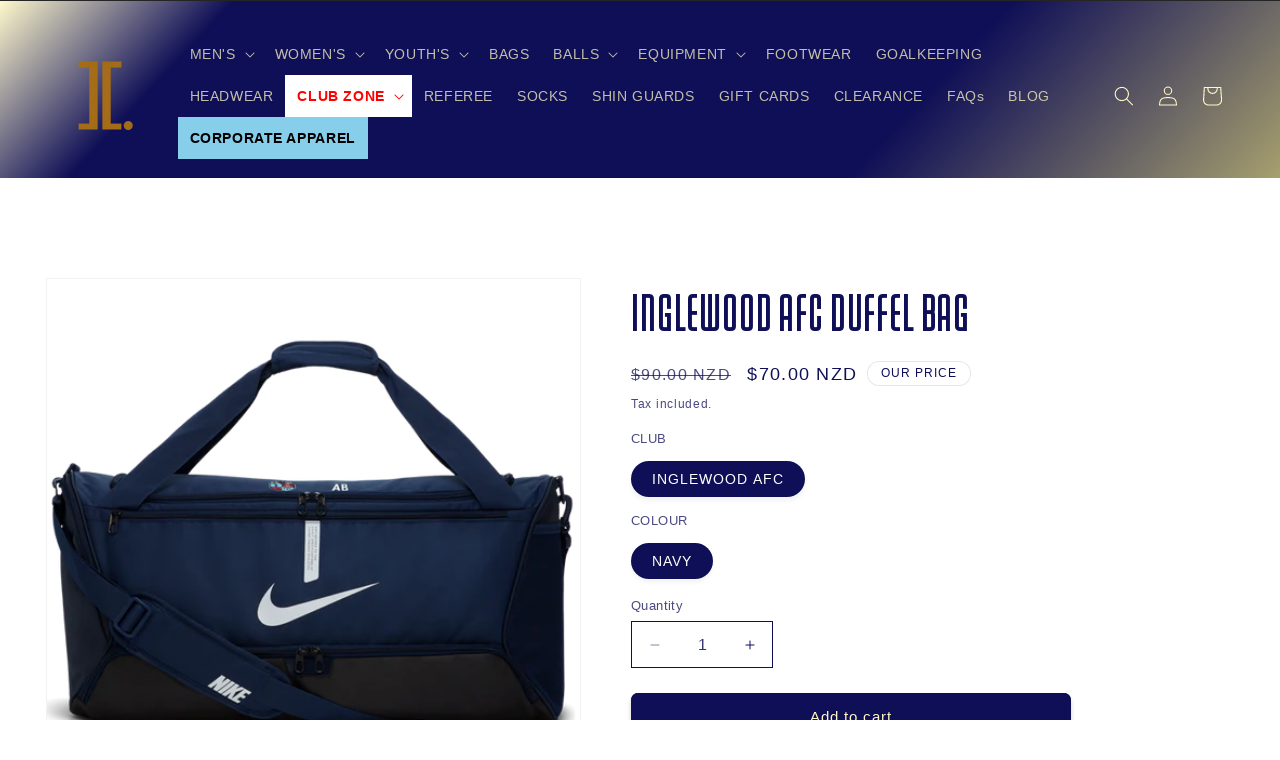

--- FILE ---
content_type: text/html; charset=utf-8
request_url: https://interfootball.co.nz/products/inglewood-afc-duffel-bag
body_size: 95617
content:
<!doctype html>

<html class="js" lang="en">
  <head>
    <meta name="google-site-verification" content="r6SOp-1dvm46E6HMXTasJxCPkhWpPgsV6BAi4VEd8PI" />
    <meta charset="utf-8">
    <meta http-equiv="X-UA-Compatible" content="IE=edge">
    <meta name="viewport" content="width=device-width,initial-scale=1">
    <meta name="theme-color" content="">
    <link rel="canonical" href="https://interfootball.co.nz/products/inglewood-afc-duffel-bag">

<!-- Google tag (gtag.js) -->
<script async src="https://www.googletagmanager.com/gtag/js?id=AW-16704889263"></script>
<script>
  window.dataLayer = window.dataLayer || [];
  function gtag(){dataLayer.push(arguments);}
  gtag('js', new Date());

  gtag('config', 'AW-16704889263');
</script>

<script>
  gtag('event', 'page_view', {
    'send_to': 'AW-16704889263',
    'value': 'replace with value',
    'items': [{
      'id': 'replace with value',
      'google_business_vertical': 'retail'
    }]
  });
</script><link rel="icon" type="image/png" href="//interfootball.co.nz/cdn/shop/files/Frame_194.png?crop=center&height=32&v=1675201692&width=32"><title>
      INGLEWOOD AFC DUFFEL BAG
 &ndash; Inter Football</title>

    
      <meta name="description" content="Size: Medium Volume: 60L Dimensions: 25&quot; L x 12&quot; W x 12&quot; H Material: 100% Polyester Product Description: Main compartment is spacious enough for your ball and more.  Zippered wet/dry compartment at the bottom helps keep things clean and organised.  Hand and shoulder straps let you carry your gear comfortably.  Small in">
    

    

<meta property="og:site_name" content="Inter Football">
<meta property="og:url" content="https://interfootball.co.nz/products/inglewood-afc-duffel-bag">
<meta property="og:title" content="INGLEWOOD AFC DUFFEL BAG">
<meta property="og:type" content="product">
<meta property="og:description" content="Size: Medium Volume: 60L Dimensions: 25&quot; L x 12&quot; W x 12&quot; H Material: 100% Polyester Product Description: Main compartment is spacious enough for your ball and more.  Zippered wet/dry compartment at the bottom helps keep things clean and organised.  Hand and shoulder straps let you carry your gear comfortably.  Small in"><meta property="og:image" content="http://interfootball.co.nz/cdn/shop/files/INGWD-CU8090-451-600.png?v=1724121829">
  <meta property="og:image:secure_url" content="https://interfootball.co.nz/cdn/shop/files/INGWD-CU8090-451-600.png?v=1724121829">
  <meta property="og:image:width" content="600">
  <meta property="og:image:height" content="600"><meta property="og:price:amount" content="70.00">
  <meta property="og:price:currency" content="NZD"><meta name="twitter:card" content="summary_large_image">
<meta name="twitter:title" content="INGLEWOOD AFC DUFFEL BAG">
<meta name="twitter:description" content="Size: Medium Volume: 60L Dimensions: 25&quot; L x 12&quot; W x 12&quot; H Material: 100% Polyester Product Description: Main compartment is spacious enough for your ball and more.  Zippered wet/dry compartment at the bottom helps keep things clean and organised.  Hand and shoulder straps let you carry your gear comfortably.  Small in">


    <script src="//interfootball.co.nz/cdn/shop/t/22/assets/constants.js?v=58251544750838685771754511329" defer="defer"></script>
    <script src="//interfootball.co.nz/cdn/shop/t/22/assets/pubsub.js?v=158357773527763999511754511342" defer="defer"></script>
    <script src="//interfootball.co.nz/cdn/shop/t/22/assets/global.js?v=47534260987430200211754511332" defer="defer"></script><script src="//interfootball.co.nz/cdn/shop/t/22/assets/animations.js?v=88693664871331136111754511304" defer="defer"></script><script>window.performance && window.performance.mark && window.performance.mark('shopify.content_for_header.start');</script><meta name="google-site-verification" content="r6SOp-1dvm46E6HMXTasJxCPkhWpPgsV6BAi4VEd8PI">
<meta id="shopify-digital-wallet" name="shopify-digital-wallet" content="/62636359851/digital_wallets/dialog">
<meta name="shopify-checkout-api-token" content="20984ba4697d1584ae8e5f347bf6301c">
<link rel="alternate" type="application/json+oembed" href="https://interfootball.co.nz/products/inglewood-afc-duffel-bag.oembed">
<script async="async" src="/checkouts/internal/preloads.js?locale=en-NZ"></script>
<link rel="preconnect" href="https://shop.app" crossorigin="anonymous">
<script async="async" src="https://shop.app/checkouts/internal/preloads.js?locale=en-NZ&shop_id=62636359851" crossorigin="anonymous"></script>
<script id="apple-pay-shop-capabilities" type="application/json">{"shopId":62636359851,"countryCode":"NZ","currencyCode":"NZD","merchantCapabilities":["supports3DS"],"merchantId":"gid:\/\/shopify\/Shop\/62636359851","merchantName":"Inter Football","requiredBillingContactFields":["postalAddress","email","phone"],"requiredShippingContactFields":["postalAddress","email","phone"],"shippingType":"shipping","supportedNetworks":["visa","masterCard","amex","jcb"],"total":{"type":"pending","label":"Inter Football","amount":"1.00"},"shopifyPaymentsEnabled":true,"supportsSubscriptions":true}</script>
<script id="shopify-features" type="application/json">{"accessToken":"20984ba4697d1584ae8e5f347bf6301c","betas":["rich-media-storefront-analytics"],"domain":"interfootball.co.nz","predictiveSearch":true,"shopId":62636359851,"locale":"en"}</script>
<script>var Shopify = Shopify || {};
Shopify.shop = "ab945a.myshopify.com";
Shopify.locale = "en";
Shopify.currency = {"active":"NZD","rate":"1.0"};
Shopify.country = "NZ";
Shopify.theme = {"name":"August home page and design tweak","id":146807292075,"schema_name":"Dawn","schema_version":"14.0.0","theme_store_id":887,"role":"main"};
Shopify.theme.handle = "null";
Shopify.theme.style = {"id":null,"handle":null};
Shopify.cdnHost = "interfootball.co.nz/cdn";
Shopify.routes = Shopify.routes || {};
Shopify.routes.root = "/";</script>
<script type="module">!function(o){(o.Shopify=o.Shopify||{}).modules=!0}(window);</script>
<script>!function(o){function n(){var o=[];function n(){o.push(Array.prototype.slice.apply(arguments))}return n.q=o,n}var t=o.Shopify=o.Shopify||{};t.loadFeatures=n(),t.autoloadFeatures=n()}(window);</script>
<script>
  window.ShopifyPay = window.ShopifyPay || {};
  window.ShopifyPay.apiHost = "shop.app\/pay";
  window.ShopifyPay.redirectState = null;
</script>
<script id="shop-js-analytics" type="application/json">{"pageType":"product"}</script>
<script defer="defer" async type="module" src="//interfootball.co.nz/cdn/shopifycloud/shop-js/modules/v2/client.init-shop-cart-sync_BT-GjEfc.en.esm.js"></script>
<script defer="defer" async type="module" src="//interfootball.co.nz/cdn/shopifycloud/shop-js/modules/v2/chunk.common_D58fp_Oc.esm.js"></script>
<script defer="defer" async type="module" src="//interfootball.co.nz/cdn/shopifycloud/shop-js/modules/v2/chunk.modal_xMitdFEc.esm.js"></script>
<script type="module">
  await import("//interfootball.co.nz/cdn/shopifycloud/shop-js/modules/v2/client.init-shop-cart-sync_BT-GjEfc.en.esm.js");
await import("//interfootball.co.nz/cdn/shopifycloud/shop-js/modules/v2/chunk.common_D58fp_Oc.esm.js");
await import("//interfootball.co.nz/cdn/shopifycloud/shop-js/modules/v2/chunk.modal_xMitdFEc.esm.js");

  window.Shopify.SignInWithShop?.initShopCartSync?.({"fedCMEnabled":true,"windoidEnabled":true});

</script>
<script>
  window.Shopify = window.Shopify || {};
  if (!window.Shopify.featureAssets) window.Shopify.featureAssets = {};
  window.Shopify.featureAssets['shop-js'] = {"shop-cart-sync":["modules/v2/client.shop-cart-sync_DZOKe7Ll.en.esm.js","modules/v2/chunk.common_D58fp_Oc.esm.js","modules/v2/chunk.modal_xMitdFEc.esm.js"],"init-fed-cm":["modules/v2/client.init-fed-cm_B6oLuCjv.en.esm.js","modules/v2/chunk.common_D58fp_Oc.esm.js","modules/v2/chunk.modal_xMitdFEc.esm.js"],"shop-cash-offers":["modules/v2/client.shop-cash-offers_D2sdYoxE.en.esm.js","modules/v2/chunk.common_D58fp_Oc.esm.js","modules/v2/chunk.modal_xMitdFEc.esm.js"],"shop-login-button":["modules/v2/client.shop-login-button_QeVjl5Y3.en.esm.js","modules/v2/chunk.common_D58fp_Oc.esm.js","modules/v2/chunk.modal_xMitdFEc.esm.js"],"pay-button":["modules/v2/client.pay-button_DXTOsIq6.en.esm.js","modules/v2/chunk.common_D58fp_Oc.esm.js","modules/v2/chunk.modal_xMitdFEc.esm.js"],"shop-button":["modules/v2/client.shop-button_DQZHx9pm.en.esm.js","modules/v2/chunk.common_D58fp_Oc.esm.js","modules/v2/chunk.modal_xMitdFEc.esm.js"],"avatar":["modules/v2/client.avatar_BTnouDA3.en.esm.js"],"init-windoid":["modules/v2/client.init-windoid_CR1B-cfM.en.esm.js","modules/v2/chunk.common_D58fp_Oc.esm.js","modules/v2/chunk.modal_xMitdFEc.esm.js"],"init-shop-for-new-customer-accounts":["modules/v2/client.init-shop-for-new-customer-accounts_C_vY_xzh.en.esm.js","modules/v2/client.shop-login-button_QeVjl5Y3.en.esm.js","modules/v2/chunk.common_D58fp_Oc.esm.js","modules/v2/chunk.modal_xMitdFEc.esm.js"],"init-shop-email-lookup-coordinator":["modules/v2/client.init-shop-email-lookup-coordinator_BI7n9ZSv.en.esm.js","modules/v2/chunk.common_D58fp_Oc.esm.js","modules/v2/chunk.modal_xMitdFEc.esm.js"],"init-shop-cart-sync":["modules/v2/client.init-shop-cart-sync_BT-GjEfc.en.esm.js","modules/v2/chunk.common_D58fp_Oc.esm.js","modules/v2/chunk.modal_xMitdFEc.esm.js"],"shop-toast-manager":["modules/v2/client.shop-toast-manager_DiYdP3xc.en.esm.js","modules/v2/chunk.common_D58fp_Oc.esm.js","modules/v2/chunk.modal_xMitdFEc.esm.js"],"init-customer-accounts":["modules/v2/client.init-customer-accounts_D9ZNqS-Q.en.esm.js","modules/v2/client.shop-login-button_QeVjl5Y3.en.esm.js","modules/v2/chunk.common_D58fp_Oc.esm.js","modules/v2/chunk.modal_xMitdFEc.esm.js"],"init-customer-accounts-sign-up":["modules/v2/client.init-customer-accounts-sign-up_iGw4briv.en.esm.js","modules/v2/client.shop-login-button_QeVjl5Y3.en.esm.js","modules/v2/chunk.common_D58fp_Oc.esm.js","modules/v2/chunk.modal_xMitdFEc.esm.js"],"shop-follow-button":["modules/v2/client.shop-follow-button_CqMgW2wH.en.esm.js","modules/v2/chunk.common_D58fp_Oc.esm.js","modules/v2/chunk.modal_xMitdFEc.esm.js"],"checkout-modal":["modules/v2/client.checkout-modal_xHeaAweL.en.esm.js","modules/v2/chunk.common_D58fp_Oc.esm.js","modules/v2/chunk.modal_xMitdFEc.esm.js"],"shop-login":["modules/v2/client.shop-login_D91U-Q7h.en.esm.js","modules/v2/chunk.common_D58fp_Oc.esm.js","modules/v2/chunk.modal_xMitdFEc.esm.js"],"lead-capture":["modules/v2/client.lead-capture_BJmE1dJe.en.esm.js","modules/v2/chunk.common_D58fp_Oc.esm.js","modules/v2/chunk.modal_xMitdFEc.esm.js"],"payment-terms":["modules/v2/client.payment-terms_Ci9AEqFq.en.esm.js","modules/v2/chunk.common_D58fp_Oc.esm.js","modules/v2/chunk.modal_xMitdFEc.esm.js"]};
</script>
<script>(function() {
  var isLoaded = false;
  function asyncLoad() {
    if (isLoaded) return;
    isLoaded = true;
    var urls = ["https:\/\/cdn.logbase.io\/lb-upsell-wrapper.js?shop=ab945a.myshopify.com"];
    for (var i = 0; i < urls.length; i++) {
      var s = document.createElement('script');
      s.type = 'text/javascript';
      s.async = true;
      s.src = urls[i];
      var x = document.getElementsByTagName('script')[0];
      x.parentNode.insertBefore(s, x);
    }
  };
  if(window.attachEvent) {
    window.attachEvent('onload', asyncLoad);
  } else {
    window.addEventListener('load', asyncLoad, false);
  }
})();</script>
<script id="__st">var __st={"a":62636359851,"offset":46800,"reqid":"da5a5246-8364-4e1e-8c10-a56189f81b6a-1769302008","pageurl":"interfootball.co.nz\/products\/inglewood-afc-duffel-bag","u":"33dd4e93e851","p":"product","rtyp":"product","rid":7663662170283};</script>
<script>window.ShopifyPaypalV4VisibilityTracking = true;</script>
<script id="captcha-bootstrap">!function(){'use strict';const t='contact',e='account',n='new_comment',o=[[t,t],['blogs',n],['comments',n],[t,'customer']],c=[[e,'customer_login'],[e,'guest_login'],[e,'recover_customer_password'],[e,'create_customer']],r=t=>t.map((([t,e])=>`form[action*='/${t}']:not([data-nocaptcha='true']) input[name='form_type'][value='${e}']`)).join(','),a=t=>()=>t?[...document.querySelectorAll(t)].map((t=>t.form)):[];function s(){const t=[...o],e=r(t);return a(e)}const i='password',u='form_key',d=['recaptcha-v3-token','g-recaptcha-response','h-captcha-response',i],f=()=>{try{return window.sessionStorage}catch{return}},m='__shopify_v',_=t=>t.elements[u];function p(t,e,n=!1){try{const o=window.sessionStorage,c=JSON.parse(o.getItem(e)),{data:r}=function(t){const{data:e,action:n}=t;return t[m]||n?{data:e,action:n}:{data:t,action:n}}(c);for(const[e,n]of Object.entries(r))t.elements[e]&&(t.elements[e].value=n);n&&o.removeItem(e)}catch(o){console.error('form repopulation failed',{error:o})}}const l='form_type',E='cptcha';function T(t){t.dataset[E]=!0}const w=window,h=w.document,L='Shopify',v='ce_forms',y='captcha';let A=!1;((t,e)=>{const n=(g='f06e6c50-85a8-45c8-87d0-21a2b65856fe',I='https://cdn.shopify.com/shopifycloud/storefront-forms-hcaptcha/ce_storefront_forms_captcha_hcaptcha.v1.5.2.iife.js',D={infoText:'Protected by hCaptcha',privacyText:'Privacy',termsText:'Terms'},(t,e,n)=>{const o=w[L][v],c=o.bindForm;if(c)return c(t,g,e,D).then(n);var r;o.q.push([[t,g,e,D],n]),r=I,A||(h.body.append(Object.assign(h.createElement('script'),{id:'captcha-provider',async:!0,src:r})),A=!0)});var g,I,D;w[L]=w[L]||{},w[L][v]=w[L][v]||{},w[L][v].q=[],w[L][y]=w[L][y]||{},w[L][y].protect=function(t,e){n(t,void 0,e),T(t)},Object.freeze(w[L][y]),function(t,e,n,w,h,L){const[v,y,A,g]=function(t,e,n){const i=e?o:[],u=t?c:[],d=[...i,...u],f=r(d),m=r(i),_=r(d.filter((([t,e])=>n.includes(e))));return[a(f),a(m),a(_),s()]}(w,h,L),I=t=>{const e=t.target;return e instanceof HTMLFormElement?e:e&&e.form},D=t=>v().includes(t);t.addEventListener('submit',(t=>{const e=I(t);if(!e)return;const n=D(e)&&!e.dataset.hcaptchaBound&&!e.dataset.recaptchaBound,o=_(e),c=g().includes(e)&&(!o||!o.value);(n||c)&&t.preventDefault(),c&&!n&&(function(t){try{if(!f())return;!function(t){const e=f();if(!e)return;const n=_(t);if(!n)return;const o=n.value;o&&e.removeItem(o)}(t);const e=Array.from(Array(32),(()=>Math.random().toString(36)[2])).join('');!function(t,e){_(t)||t.append(Object.assign(document.createElement('input'),{type:'hidden',name:u})),t.elements[u].value=e}(t,e),function(t,e){const n=f();if(!n)return;const o=[...t.querySelectorAll(`input[type='${i}']`)].map((({name:t})=>t)),c=[...d,...o],r={};for(const[a,s]of new FormData(t).entries())c.includes(a)||(r[a]=s);n.setItem(e,JSON.stringify({[m]:1,action:t.action,data:r}))}(t,e)}catch(e){console.error('failed to persist form',e)}}(e),e.submit())}));const S=(t,e)=>{t&&!t.dataset[E]&&(n(t,e.some((e=>e===t))),T(t))};for(const o of['focusin','change'])t.addEventListener(o,(t=>{const e=I(t);D(e)&&S(e,y())}));const B=e.get('form_key'),M=e.get(l),P=B&&M;t.addEventListener('DOMContentLoaded',(()=>{const t=y();if(P)for(const e of t)e.elements[l].value===M&&p(e,B);[...new Set([...A(),...v().filter((t=>'true'===t.dataset.shopifyCaptcha))])].forEach((e=>S(e,t)))}))}(h,new URLSearchParams(w.location.search),n,t,e,['guest_login'])})(!0,!0)}();</script>
<script integrity="sha256-4kQ18oKyAcykRKYeNunJcIwy7WH5gtpwJnB7kiuLZ1E=" data-source-attribution="shopify.loadfeatures" defer="defer" src="//interfootball.co.nz/cdn/shopifycloud/storefront/assets/storefront/load_feature-a0a9edcb.js" crossorigin="anonymous"></script>
<script crossorigin="anonymous" defer="defer" src="//interfootball.co.nz/cdn/shopifycloud/storefront/assets/shopify_pay/storefront-65b4c6d7.js?v=20250812"></script>
<script data-source-attribution="shopify.dynamic_checkout.dynamic.init">var Shopify=Shopify||{};Shopify.PaymentButton=Shopify.PaymentButton||{isStorefrontPortableWallets:!0,init:function(){window.Shopify.PaymentButton.init=function(){};var t=document.createElement("script");t.src="https://interfootball.co.nz/cdn/shopifycloud/portable-wallets/latest/portable-wallets.en.js",t.type="module",document.head.appendChild(t)}};
</script>
<script data-source-attribution="shopify.dynamic_checkout.buyer_consent">
  function portableWalletsHideBuyerConsent(e){var t=document.getElementById("shopify-buyer-consent"),n=document.getElementById("shopify-subscription-policy-button");t&&n&&(t.classList.add("hidden"),t.setAttribute("aria-hidden","true"),n.removeEventListener("click",e))}function portableWalletsShowBuyerConsent(e){var t=document.getElementById("shopify-buyer-consent"),n=document.getElementById("shopify-subscription-policy-button");t&&n&&(t.classList.remove("hidden"),t.removeAttribute("aria-hidden"),n.addEventListener("click",e))}window.Shopify?.PaymentButton&&(window.Shopify.PaymentButton.hideBuyerConsent=portableWalletsHideBuyerConsent,window.Shopify.PaymentButton.showBuyerConsent=portableWalletsShowBuyerConsent);
</script>
<script data-source-attribution="shopify.dynamic_checkout.cart.bootstrap">document.addEventListener("DOMContentLoaded",(function(){function t(){return document.querySelector("shopify-accelerated-checkout-cart, shopify-accelerated-checkout")}if(t())Shopify.PaymentButton.init();else{new MutationObserver((function(e,n){t()&&(Shopify.PaymentButton.init(),n.disconnect())})).observe(document.body,{childList:!0,subtree:!0})}}));
</script>
<link id="shopify-accelerated-checkout-styles" rel="stylesheet" media="screen" href="https://interfootball.co.nz/cdn/shopifycloud/portable-wallets/latest/accelerated-checkout-backwards-compat.css" crossorigin="anonymous">
<style id="shopify-accelerated-checkout-cart">
        #shopify-buyer-consent {
  margin-top: 1em;
  display: inline-block;
  width: 100%;
}

#shopify-buyer-consent.hidden {
  display: none;
}

#shopify-subscription-policy-button {
  background: none;
  border: none;
  padding: 0;
  text-decoration: underline;
  font-size: inherit;
  cursor: pointer;
}

#shopify-subscription-policy-button::before {
  box-shadow: none;
}

      </style>
<script id="sections-script" data-sections="header" defer="defer" src="//interfootball.co.nz/cdn/shop/t/22/compiled_assets/scripts.js?v=2290"></script>
<script>window.performance && window.performance.mark && window.performance.mark('shopify.content_for_header.end');</script>


    <style data-shopify>
      
      
      
      
      

      
        :root,
        .color-scheme-1 {
          --color-background: 255,255,255;
        
          --gradient-background: #ffffff;
        

        

        --color-foreground: 15,15,87;
        --color-background-contrast: 191,191,191;
        --color-shadow: 18,18,18;
        --color-button: 15,15,87;
        --color-button-text: 255,248,195;
        --color-secondary-button: 255,255,255;
        --color-secondary-button-text: 18,18,18;
        --color-link: 18,18,18;
        --color-badge-foreground: 15,15,87;
        --color-badge-background: 255,255,255;
        --color-badge-border: 15,15,87;
        --payment-terms-background-color: rgb(255 255 255);
      }
      
        
        .color-scheme-2 {
          --color-background: 243,243,243;
        
          --gradient-background: #f3f3f3;
        

        

        --color-foreground: 18,18,18;
        --color-background-contrast: 179,179,179;
        --color-shadow: 18,18,18;
        --color-button: 18,18,18;
        --color-button-text: 243,243,243;
        --color-secondary-button: 243,243,243;
        --color-secondary-button-text: 18,18,18;
        --color-link: 18,18,18;
        --color-badge-foreground: 18,18,18;
        --color-badge-background: 243,243,243;
        --color-badge-border: 18,18,18;
        --payment-terms-background-color: rgb(243 243 243);
      }
      
        
        .color-scheme-3 {
          --color-background: 36,40,51;
        
          --gradient-background: #242833;
        

        

        --color-foreground: 255,255,255;
        --color-background-contrast: 47,52,66;
        --color-shadow: 18,18,18;
        --color-button: 255,255,255;
        --color-button-text: 0,0,0;
        --color-secondary-button: 36,40,51;
        --color-secondary-button-text: 255,255,255;
        --color-link: 255,255,255;
        --color-badge-foreground: 255,255,255;
        --color-badge-background: 36,40,51;
        --color-badge-border: 255,255,255;
        --payment-terms-background-color: rgb(36 40 51);
      }
      
        
        .color-scheme-4 {
          --color-background: 18,18,18;
        
          --gradient-background: #121212;
        

        

        --color-foreground: 255,255,255;
        --color-background-contrast: 146,146,146;
        --color-shadow: 18,18,18;
        --color-button: 255,255,255;
        --color-button-text: 18,18,18;
        --color-secondary-button: 18,18,18;
        --color-secondary-button-text: 255,255,255;
        --color-link: 255,255,255;
        --color-badge-foreground: 255,255,255;
        --color-badge-background: 18,18,18;
        --color-badge-border: 255,255,255;
        --payment-terms-background-color: rgb(18 18 18);
      }
      
        
        .color-scheme-5 {
          --color-background: 15,15,87;
        
          --gradient-background: #0f0f57;
        

        

        --color-foreground: 255,255,255;
        --color-background-contrast: 124,124,233;
        --color-shadow: 18,18,18;
        --color-button: 255,255,255;
        --color-button-text: 15,15,87;
        --color-secondary-button: 15,15,87;
        --color-secondary-button-text: 255,255,255;
        --color-link: 255,255,255;
        --color-badge-foreground: 255,255,255;
        --color-badge-background: 15,15,87;
        --color-badge-border: 255,255,255;
        --payment-terms-background-color: rgb(15 15 87);
      }
      
        
        .color-scheme-bcca5c5d-2387-4c89-9fa0-662ae2972ef6 {
          --color-background: 15,15,87;
        
          --gradient-background: linear-gradient(133deg, rgba(255, 248, 195, 0.85), rgba(15, 15, 87, 1) 12%, rgba(15, 15, 87, 1) 52%, rgba(207, 198, 116, 1) 80%);
        

        

        --color-foreground: 255,248,195;
        --color-background-contrast: 124,124,233;
        --color-shadow: 18,18,18;
        --color-button: 190,190,255;
        --color-button-text: 15,15,87;
        --color-secondary-button: 15,15,87;
        --color-secondary-button-text: 255,248,195;
        --color-link: 255,248,195;
        --color-badge-foreground: 255,248,195;
        --color-badge-background: 15,15,87;
        --color-badge-border: 255,248,195;
        --payment-terms-background-color: rgb(15 15 87);
      }
      

      body, .color-scheme-1, .color-scheme-2, .color-scheme-3, .color-scheme-4, .color-scheme-5, .color-scheme-bcca5c5d-2387-4c89-9fa0-662ae2972ef6 {
        color: rgba(var(--color-foreground), 0.75);
        background-color: rgb(var(--color-background));
      }

      :root {
        --font-body-family: "system_ui", -apple-system, 'Segoe UI', Roboto, 'Helvetica Neue', 'Noto Sans', 'Liberation Sans', Arial, sans-serif, 'Apple Color Emoji', 'Segoe UI Emoji', 'Segoe UI Symbol', 'Noto Color Emoji';
        --font-body-style: normal;
        --font-body-weight: 400;
        --font-body-weight-bold: 700;

        --font-heading-family: "system_ui", -apple-system, 'Segoe UI', Roboto, 'Helvetica Neue', 'Noto Sans', 'Liberation Sans', Arial, sans-serif, 'Apple Color Emoji', 'Segoe UI Emoji', 'Segoe UI Symbol', 'Noto Color Emoji';
        --font-heading-style: normal;
        --font-heading-weight: 400;

        --font-body-scale: 1.0;
        --font-heading-scale: 1.4;

        --media-padding: px;
        --media-border-opacity: 0.05;
        --media-border-width: 1px;
        --media-radius: 0px;
        --media-shadow-opacity: 0.0;
        --media-shadow-horizontal-offset: 0px;
        --media-shadow-vertical-offset: 0px;
        --media-shadow-blur-radius: 5px;
        --media-shadow-visible: 0;

        --page-width: 140rem;
        --page-width-margin: 0rem;

        --product-card-image-padding: 0.0rem;
        --product-card-corner-radius: 0.0rem;
        --product-card-text-alignment: left;
        --product-card-border-width: 0.0rem;
        --product-card-border-opacity: 0.1;
        --product-card-shadow-opacity: 0.0;
        --product-card-shadow-visible: 0;
        --product-card-shadow-horizontal-offset: 0.0rem;
        --product-card-shadow-vertical-offset: 0.4rem;
        --product-card-shadow-blur-radius: 0.5rem;

        --collection-card-image-padding: 0.0rem;
        --collection-card-corner-radius: 0.0rem;
        --collection-card-text-alignment: left;
        --collection-card-border-width: 0.0rem;
        --collection-card-border-opacity: 0.0;
        --collection-card-shadow-opacity: 0.1;
        --collection-card-shadow-visible: 1;
        --collection-card-shadow-horizontal-offset: 0.0rem;
        --collection-card-shadow-vertical-offset: 0.0rem;
        --collection-card-shadow-blur-radius: 0.0rem;

        --blog-card-image-padding: 0.0rem;
        --blog-card-corner-radius: 0.0rem;
        --blog-card-text-alignment: left;
        --blog-card-border-width: 0.0rem;
        --blog-card-border-opacity: 0.0;
        --blog-card-shadow-opacity: 0.1;
        --blog-card-shadow-visible: 1;
        --blog-card-shadow-horizontal-offset: 0.0rem;
        --blog-card-shadow-vertical-offset: 0.0rem;
        --blog-card-shadow-blur-radius: 0.0rem;

        --badge-corner-radius: 4.0rem;

        --popup-border-width: 1px;
        --popup-border-opacity: 0.1;
        --popup-corner-radius: 0px;
        --popup-shadow-opacity: 0.0;
        --popup-shadow-horizontal-offset: 0px;
        --popup-shadow-vertical-offset: 4px;
        --popup-shadow-blur-radius: 5px;

        --drawer-border-width: 1px;
        --drawer-border-opacity: 0.1;
        --drawer-shadow-opacity: 0.0;
        --drawer-shadow-horizontal-offset: 0px;
        --drawer-shadow-vertical-offset: 4px;
        --drawer-shadow-blur-radius: 5px;

        --spacing-sections-desktop: 0px;
        --spacing-sections-mobile: 0px;

        --grid-desktop-vertical-spacing: 8px;
        --grid-desktop-horizontal-spacing: 8px;
        --grid-mobile-vertical-spacing: 4px;
        --grid-mobile-horizontal-spacing: 4px;

        --text-boxes-border-opacity: 0.1;
        --text-boxes-border-width: 0px;
        --text-boxes-radius: 0px;
        --text-boxes-shadow-opacity: 0.0;
        --text-boxes-shadow-visible: 0;
        --text-boxes-shadow-horizontal-offset: 0px;
        --text-boxes-shadow-vertical-offset: 4px;
        --text-boxes-shadow-blur-radius: 5px;

        --buttons-radius: 6px;
        --buttons-radius-outset: 7px;
        --buttons-border-width: 1px;
        --buttons-border-opacity: 1.0;
        --buttons-shadow-opacity: 0.2;
        --buttons-shadow-visible: 1;
        --buttons-shadow-horizontal-offset: 0px;
        --buttons-shadow-vertical-offset: 4px;
        --buttons-shadow-blur-radius: 5px;
        --buttons-border-offset: 0.3px;

        --inputs-radius: 0px;
        --inputs-border-width: 1px;
        --inputs-border-opacity: 1.0;
        --inputs-shadow-opacity: 0.0;
        --inputs-shadow-horizontal-offset: 0px;
        --inputs-margin-offset: 0px;
        --inputs-shadow-vertical-offset: 4px;
        --inputs-shadow-blur-radius: 5px;
        --inputs-radius-outset: 0px;

        --variant-pills-radius: 40px;
        --variant-pills-border-width: 1px;
        --variant-pills-border-opacity: 0.45;
        --variant-pills-shadow-opacity: 0.05;
        --variant-pills-shadow-horizontal-offset: 0px;
        --variant-pills-shadow-vertical-offset: 4px;
        --variant-pills-shadow-blur-radius: 5px;
      }

      *,
      *::before,
      *::after {
        box-sizing: inherit;
      }

      html {
        box-sizing: border-box;
        font-size: calc(var(--font-body-scale) * 62.5%);
        height: 100%;
      }

      body {
        display: grid;
        grid-template-rows: auto auto 1fr auto;
        grid-template-columns: 100%;
        min-height: 100%;
        margin: 0;
        font-size: 1.5rem;
        letter-spacing: 0.06rem;
        line-height: calc(1 + 0.8 / var(--font-body-scale));
        font-family: var(--font-body-family);
        font-style: var(--font-body-style);
        font-weight: var(--font-body-weight);
      }

      @media screen and (min-width: 750px) {
        body {
          font-size: 1.6rem;
        }
      }
    </style>

    <link href="//interfootball.co.nz/cdn/shop/t/22/assets/base.css?v=60051356160615324911755639992" rel="stylesheet" type="text/css" media="all" />
<link
        rel="stylesheet"
        href="//interfootball.co.nz/cdn/shop/t/22/assets/component-predictive-search.css?v=118923337488134913561754511322"
        media="print"
        onload="this.media='all'"
      ><script>
      if (Shopify.designMode) {
        document.documentElement.classList.add('shopify-design-mode');
      }
    </script>
  <!-- BEGIN app block: shopify://apps/avis-product-options/blocks/avisplus-product-options/e076618e-4c9c-447f-ad6d-4f1577799c29 -->




<script>
    window.OpusNoShadowRoot=true;
    window.apo_js_loaded={options:!1,style_collection:!1,style_product:!1,minicart:!1};
    window.ap_front_settings = {
      root_api:"https://apo-api.avisplus.io/",
      check_on: {add_to_cart: false, check_out: false},
      page_type: "product",
      shop_id: "62636359851",
      money_format: "${{amount}}",
      money_with_currency_format: "${{amount}} NZD",
      icon_tooltip: "https://cdn.shopify.com/extensions/019bedd6-003e-72cc-b37c-1d296cbc0eb7/avis-options-v1.7.138.1/assets/tooltip.svg",
      currency_code: '',
      url_jquery: "https://cdn.shopify.com/extensions/019bedd6-003e-72cc-b37c-1d296cbc0eb7/avis-options-v1.7.138.1/assets/jquery-3.6.0.min.js",
      theme_name: "",
      customer: null ,
      customer_order_count: ``,
      curCountryCode: `NZ`,
      url_css_date: "https://cdn.shopify.com/extensions/019bedd6-003e-72cc-b37c-1d296cbc0eb7/avis-options-v1.7.138.1/assets/apo-date.min.css",
      url_css_main_v1: "https://cdn.shopify.com/extensions/019bedd6-003e-72cc-b37c-1d296cbc0eb7/avis-options-v1.7.138.1/assets/apo-product-options_v1.min.css",
      url_css_main_v2: "https://cdn.shopify.com/extensions/019bedd6-003e-72cc-b37c-1d296cbc0eb7/avis-options-v1.7.138.1/assets/apo-product-options_v2.min.css",
      joinAddCharge: "|",
      cart_collections: [],
      inventories: {},
      product_info: {
        product: {"id":7663662170283,"title":"INGLEWOOD AFC  DUFFEL BAG","handle":"inglewood-afc-duffel-bag","description":"\u003cp\u003e\u003cstrong\u003eSize: \u003c\/strong\u003eMedium\u003c\/p\u003e\n\u003cp\u003e\u003cstrong\u003eVolume:\u003c\/strong\u003e\u003cspan\u003e \u003c\/span\u003e60L\u003c\/p\u003e\n\u003cp\u003e\u003cstrong\u003eDimensions:\u003c\/strong\u003e\u003cspan\u003e \u003c\/span\u003e25\" L x 12\" W x 12\" H\u003c\/p\u003e\n\u003cp\u003e\u003cstrong\u003eMaterial:\u003c\/strong\u003e 100% Polyester\u003c\/p\u003e\n\u003cp\u003e\u003cstrong\u003eProduct Description: \u003c\/strong\u003eMain compartment is spacious enough for your ball and more.  Zippered wet\/dry compartment at the bottom helps keep things clean and organised.  Hand and shoulder straps let you carry your gear comfortably.  Small interior pocket and zippered exterior pockets hold small valuables.\u003c\/p\u003e","published_at":"2023-06-15T11:35:29+12:00","created_at":"2023-06-15T11:35:29+12:00","vendor":"InterFootball","type":"Bags","tags":["CLUB"],"price":7000,"price_min":7000,"price_max":7000,"available":true,"price_varies":false,"compare_at_price":9000,"compare_at_price_min":9000,"compare_at_price_max":9000,"compare_at_price_varies":false,"variants":[{"id":42737681039531,"title":"INGLEWOOD AFC \/ NAVY","option1":"INGLEWOOD AFC","option2":"NAVY","option3":null,"sku":"CLUB-INGWD-CU8090-410-MISC","requires_shipping":true,"taxable":true,"featured_image":{"id":37178989904043,"product_id":7663662170283,"position":1,"created_at":"2024-08-20T14:43:47+12:00","updated_at":"2024-08-20T14:43:49+12:00","alt":null,"width":600,"height":600,"src":"\/\/interfootball.co.nz\/cdn\/shop\/files\/INGWD-CU8090-451-600.png?v=1724121829","variant_ids":[42737681039531]},"available":true,"name":"INGLEWOOD AFC  DUFFEL BAG - INGLEWOOD AFC \/ NAVY","public_title":"INGLEWOOD AFC \/ NAVY","options":["INGLEWOOD AFC","NAVY"],"price":7000,"weight":0,"compare_at_price":9000,"inventory_management":"shopify","barcode":null,"featured_media":{"alt":null,"id":29601778729131,"position":1,"preview_image":{"aspect_ratio":1.0,"height":600,"width":600,"src":"\/\/interfootball.co.nz\/cdn\/shop\/files\/INGWD-CU8090-451-600.png?v=1724121829"}},"requires_selling_plan":false,"selling_plan_allocations":[]}],"images":["\/\/interfootball.co.nz\/cdn\/shop\/files\/INGWD-CU8090-451-600.png?v=1724121829","\/\/interfootball.co.nz\/cdn\/shop\/files\/CU8090-410-PHSYD002-2000_13fa707a-0750-4e79-83ec-5371e01d8a2c.png?v=1724121833"],"featured_image":"\/\/interfootball.co.nz\/cdn\/shop\/files\/INGWD-CU8090-451-600.png?v=1724121829","options":["CLUB","COLOUR"],"media":[{"alt":null,"id":29601778729131,"position":1,"preview_image":{"aspect_ratio":1.0,"height":600,"width":600,"src":"\/\/interfootball.co.nz\/cdn\/shop\/files\/INGWD-CU8090-451-600.png?v=1724121829"},"aspect_ratio":1.0,"height":600,"media_type":"image","src":"\/\/interfootball.co.nz\/cdn\/shop\/files\/INGWD-CU8090-451-600.png?v=1724121829","width":600},{"alt":null,"id":26748541108395,"position":2,"preview_image":{"aspect_ratio":1.0,"height":2000,"width":2000,"src":"\/\/interfootball.co.nz\/cdn\/shop\/files\/CU8090-410-PHSYD002-2000_13fa707a-0750-4e79-83ec-5371e01d8a2c.png?v=1724121833"},"aspect_ratio":1.0,"height":2000,"media_type":"image","src":"\/\/interfootball.co.nz\/cdn\/shop\/files\/CU8090-410-PHSYD002-2000_13fa707a-0750-4e79-83ec-5371e01d8a2c.png?v=1724121833","width":2000}],"requires_selling_plan":false,"selling_plan_groups":[],"content":"\u003cp\u003e\u003cstrong\u003eSize: \u003c\/strong\u003eMedium\u003c\/p\u003e\n\u003cp\u003e\u003cstrong\u003eVolume:\u003c\/strong\u003e\u003cspan\u003e \u003c\/span\u003e60L\u003c\/p\u003e\n\u003cp\u003e\u003cstrong\u003eDimensions:\u003c\/strong\u003e\u003cspan\u003e \u003c\/span\u003e25\" L x 12\" W x 12\" H\u003c\/p\u003e\n\u003cp\u003e\u003cstrong\u003eMaterial:\u003c\/strong\u003e 100% Polyester\u003c\/p\u003e\n\u003cp\u003e\u003cstrong\u003eProduct Description: \u003c\/strong\u003eMain compartment is spacious enough for your ball and more.  Zippered wet\/dry compartment at the bottom helps keep things clean and organised.  Hand and shoulder straps let you carry your gear comfortably.  Small interior pocket and zippered exterior pockets hold small valuables.\u003c\/p\u003e"},
        product_id: `7663662170283`,
        collections: []
      },
    };
  window.avisConfigs = window.ap_front_settings;window.ap_front_settings.product_info.collections.push({id: '293313904811', title: "INGLEWOOD AFC"});window.ap_front_settings.product_info.collections.push({id: '298773807275', title: "Products"});window.ap_front_settings.config = {};
    window.ap_front_settings.config.app_v = 'v2,v3,v3';
    window.apoThemeConfigs = null;
    window.ap_front_settings.config["optionset"]=[];
    window.apoOptionLocales = {options:null, config: null, version: "2025-01", avisOptions:{}, avisSettings:{}, locale:"en"};
    window.apoOptionLocales.convertLocales = function (locale) {
        var localeUpper = locale.toUpperCase();
        return ["PT-BR","PT-PT", "ZH-CN","ZH-TW"].includes(localeUpper) ? localeUpper.replace("-", "_") : localeUpper.match(/^[a-zA-Z]{2}-[a-zA-Z]{2}$/) ? localeUpper.substring(0, 2) : localeUpper;
    };var styleOptions = [];
    var avisListLocales = {};
    var listKeyMeta = [];
    var AvisOptionsData = AvisOptionsData || {};
        window.ap_front_settings.config['config_app'] =  {"enabled":"true","is_design_v2":false,"show_cart_discount":"false","shop_id":"62636359851","text_price_add":"Selection will add {price_add} to the price","text_customization_cost_for":"Customization Cost for","text_alert_text_input":"Please add your personalized text before adding this item to cart","text_alert_number_input":"Please enter a number before adding this item to cart","text_alert_checkbox_radio_swatches_input":"Please confirm your personalisation before adding this item to your cart","text_alert_text_select":"Please select an option before adding this item to cart","dynamic_checkout_notification":"This product cannot be purchased using this checkout method. Please add the item to cart, then proceed to checkout from the cart.","text_alert_switch":"Please confirm return information before continuing","text_alert_color_picker":"Please add your personalized color before adding this item to cart","text_alert_validate_phone":"Invalid phone number","text_alert_validate_email":"Invalid email format","text_alert_validate_only_letters":"Please enter only letters before adding this item to cart","text_alert_validate_only_letters_number":"Please enter only letters and numbers before adding this item to cart","text_alert_validate_file":"","text_file_upload_button":"Choose File","crop_your_image":"","file_cancel_button":"","file_save_button":"","re_customize_image":"","placeholder_dragdrop_text":"","placeholder_dragdrop_or":"","text_alert_file_upload":"Please add your personalized File before adding this item to cart","text_alert_min_file_upload":"","text_alert_max_file_upload":"","customize_alert_required_min_selections":"Please select at least {min_selections} options before adding this item to cart","customize_alert_required_min_quantity":"Please select at least {min_quantity} item(s) before adding this item to cart","customize_alert_required_min_characters":"Please enter at least {min_length} letters before adding this item to cart","text_customization_notification_min_characters":"Type at least {min_length} characters","text_customization_notification_min_quantity":"Selected {selected_quantity} item(s). Please select at least {min_total_quantity} item(s)","text_customization_notification_max_quantity":"Selected {selected_quantity} out of {max_total_quantity} item(s)","text_edit_options_cart":"Edit options","popup_text":{"trigger_button":"","total_text":"","save_button":"","add_to_cart":"","required_choose_option":""},"text_cancel_edit_options_cart":"Cancel","text_save_changes_edit_options_cart":"Save changes","show_watermark_on_product_page":false,"use_css_version":"v2","customize_options":{"general":{"option_title_color":{"color":"theme","with_theme_default":true,"default_value":"#000"},"tooltip_help_text_color":{"color":"default","with_theme_default":false,"default_value":"#000"},"below_help_text_color":{"color":"theme","with_theme_default":true,"default_value":"#000"},"variant_title_color":{"color":"theme","with_theme_default":true,"default_value":"#000"},"option_box_bg_color":{"color":"transparent","with_theme_default":true,"default_value":"#fff"},"option_box_border_color":{"color":"transparent","with_theme_default":true,"default_value":"#fff"},"option_title_bold":false,"option_title_italic":false,"option_title_underline":false,"option_variant_bold":false,"option_variant_italic":false,"option_variant_underline":false,"option_title_font_size":"15","tooltip_help_text_font_size":13,"below_help_text_font_size":14,"variant_title_font_size":"15","border_shape":"rounded","option_box_padding":0,"option_box_radius":4,"column_width":"default","column_width_variant":"default","column_width_variant_custom":5,"option_title_line_through":false,"option_variant_line_through":false,"border_color":{"color":"default","with_theme_default":false,"default_value":"#a9a8a8"},"bg_color":{"color":"default","with_theme_default":false,"default_value":"#fff"},"notification_text_color":{"color":"default","with_theme_default":false,"default_value":"#000"},"add_charge_amount_color":{"color":"default","with_theme_default":false,"default_value":"#ad0000"}},"input_field":{"border_color":{"color":"default","with_theme_default":false,"default_value":"#e5e5e5"},"bg_color":{"color":"transparent","with_theme_default":true,"default_value":"#fff"},"input_text_color":{"color":"default","with_theme_default":false,"default_value":"#000"},"border_shape":"rounded","border_radius":4,"column_width":"default","input_field_box_padding":12},"radio_btn":{"default_btn_color":{"color":"default","with_theme_default":false,"default_value":"#ad0000"},"pill_text_selected_color":{"color":"default","with_theme_default":false,"default_value":"#fff"},"pill_text_unselected_color":{"color":"theme","with_theme_default":true,"default_value":"#000"},"pill_border_selected_color":{"color":"default","with_theme_default":false,"default_value":"#000"},"pill_border_unselected_color":{"color":"default","with_theme_default":false,"default_value":"#000"},"pill_bg_selected_color":{"color":"default","with_theme_default":false,"default_value":"#000"},"pill_bg_unselected_color":{"color":"transparent","with_theme_default":true,"default_value":"#fff"},"variant_title_color":{"color":"theme","with_theme_default":true,"default_value":"#000"},"shape":"default","border_radius":4,"column_width":"default","pill_box_padding":8,"is_check_column_variant_pc":["default"],"is_check_column_variant_mobile":["default"],"column_variant_radio_pc":2,"column_variant_radio_mobile":2},"checkbox":{"default_btn_color":{"color":"default","with_theme_default":false,"default_value":"#ad0000"},"pill_text_selected_color":{"color":"default","with_theme_default":false,"default_value":"#fff"},"pill_text_unselected_color":{"color":"theme","with_theme_default":true,"default_value":"#000"},"pill_border_selected_color":{"color":"default","with_theme_default":false,"default_value":"#000"},"pill_border_unselected_color":{"color":"default","with_theme_default":false,"default_value":"#000"},"pill_bg_selected_color":{"color":"default","with_theme_default":false,"default_value":"#000"},"pill_bg_unselected_color":{"color":"transparent","with_theme_default":true,"default_value":"#fff"},"variant_title_color":{"color":"theme","with_theme_default":true,"default_value":"#000"},"shape":"default","border_radius":4,"column_width":"default","pill_box_padding":8,"is_check_column_variant_pc":["default"],"is_check_column_variant_mobile":["default"],"column_variant_checkbox_pc":2,"column_variant_checkbox_mobile":2},"select":{"border_color":{"color":"default","with_theme_default":false,"default_value":"#e5e5e5"},"bg_color":{"color":"transparent","with_theme_default":true,"default_value":"#fff"},"text_color":{"color":"default","with_theme_default":false,"default_value":"#000"},"border_shape":"rounded","border_radius":4,"column_width":"default","value_selected_bg_color":{"color":"transparent","with_theme_default":true,"default_value":"#dedede"},"value_selected_color":{"color":"default","with_theme_default":false,"default_value":"#000"},"placeholder_color":{"color":"default","with_theme_default":false,"default_value":"#b1b7ba"},"value_selected_border_radius":4,"value_selected_border_shape":"square","swatch_shape":"square","swatch_size":1},"swatch":{"border_selected_color":{"color":"default","with_theme_default":false,"default_value":"#ad0000"},"border_unselected_color":{"color":"default","with_theme_default":false,"default_value":"#50505070"},"variant_title_color":{"color":"theme","with_theme_default":true,"default_value":"#000"},"tick_color":{"color":"default","with_theme_default":false,"default_value":"#fff"},"hidden_variant_title":false,"swatch_shape":"circle","swatch_size":1,"column_width":"default","hover_image":true,"is_check_column_variant_pc":["default"],"is_check_column_variant_mobile":["default"],"column_variant_swatch_pc":2,"column_variant_swatch_mobile":2},"file":{"btn_color":{"color":"default","with_theme_default":false,"default_value":"#fde5e5"},"text_color":{"color":"default","with_theme_default":false,"default_value":"#f82020"},"column_width":"default"},"add_charge":{"border_color":{"color":"default","with_theme_default":false,"default_value":"#a9a8a8"},"bg_color":{"color":"default","with_theme_default":false,"default_value":"#fff"},"notification_text_color":{"color":"default","with_theme_default":false,"default_value":"#000"},"add_charge_amount_color":{"color":"default","with_theme_default":false,"default_value":"#ad0000"},"column_width":"default"},"discount":{"border_color":{"color":"default","with_theme_default":false,"default_value":"#d5d5d5"},"bg_color":{"color":"default","with_theme_default":false,"default_value":"#fff"},"text_color":{"color":"default","with_theme_default":false,"default_value":"#000"},"focus_border_color":{"color":"default","with_theme_default":false,"default_value":"#1878b9"},"focus_bg_color":{"color":"default","with_theme_default":false,"default_value":"#fff"},"btn_bg_color":{"color":"default","with_theme_default":false,"default_value":"#1878b9"},"btn_text_color":{"color":"default","with_theme_default":false,"default_value":"#fff"}},"switch":{"color_switch_on":{"color":"default","with_theme_default":false,"default_value":"#ad0000"},"color_switch_off":{"color":"default","with_theme_default":false,"default_value":"#cccccc"},"slider_round_color":{"color":"default","with_theme_default":false,"default_value":"#ffffff"}},"button":{"default_btn_color":{"color":"default","with_theme_default":false,"default_value":"#ad0000"},"pill_text_selected_color":{"color":"default","with_theme_default":false,"default_value":"#fff"},"pill_text_unselected_color":{"color":"theme","with_theme_default":true,"default_value":"#000"},"pill_border_selected_color":{"color":"default","with_theme_default":false,"default_value":"#000"},"pill_border_unselected_color":{"color":"default","with_theme_default":false,"default_value":"#000"},"pill_bg_selected_color":{"color":"default","with_theme_default":false,"default_value":"#000"},"pill_bg_unselected_color":{"color":"transparent","with_theme_default":true,"default_value":"#fff"},"hover_bg_color":{"color":"default","with_theme_default":false,"default_value":"#000"},"hover_text_color":{"color":"default","with_theme_default":false,"default_value":"#fff"},"hover_border_color":{"color":"default","with_theme_default":false,"default_value":"#000"},"padding_top_bottom":8,"padding_left_right":8,"variant_title_color":{"color":"theme","with_theme_default":true,"default_value":"#000"},"shape":"default","border_radius":4,"border_radius_type":"Rounded","column_width":"default","pill_box_padding":8,"is_check_column_variant_pc":["default"],"is_check_column_variant_mobile":["default"],"column_variant_button_pc":2,"column_variant_button_mobile":2}},"customize_discount_box_css":"\n      .avis-discount-input {\n        \n        \n        \n      }\n\n      .avis-discount-input:focus {\n        \n        \n      }\n\n      .avis-discount-apply {\n        \n        \n      }\n\n    ","history_create_at":"2023-12-18T19:52:22.212Z","widget":{"position":"after_variant","selector":"","layout":"default","customize_layout":["show_total_price","show_atc_button"]},"product_page":{"add_price_to_variant":false,"show_extra_charge":true,"validate_settings":"alert","validate_effect":false},"hide_hover_img_swatches":false,"reset_to_default":"Reset to Default","search_font":"Search font","datetime_tu":"","datetime_we":"","datetime_th":"","datetime_fr":"","datetime_sa":"","datetime_su":"","datetime_time":"","datetime_clear":"","datetime_confirm":"","datetime_close":"","datetime_back":"","datetime_hour":"","datetime_minute":"","datetime_second":"","datetime_mo":"","step_turn_back":"","step_nex_step":"","shopify_option":{"setting":{"s_show_product_page":true,"s_show_collection_page":false,"s_show_button_addcart":false,"s_is_addcart_ajax":false,"s_show_option_name_product":true,"s_show_option_name_collection":false,"s_show_limit_number_swatch":true,"s_limit_number_swatch":5,"s_show_tooltip_collection":false,"s_show_tooltip_product":false},"localization":{"add_to_cart":"Add to cart","added_to_cart":"Added to cart","sold_out":"Sold out"}},"theme_key":null,"appPlan":"ADVANCED","is_addcharge_apo_option":false,"is_quantity_start_zero":false,"validate_settings":"alert"};
        window.apoOptionLocales.config = {"primary_locale":"en","storefront_connect":"0e03b848305d5310c05813525b8e984e"};
        styleOptions = [{"option_name":"COLOUR","product_design_id":"swatch_button","collection_design_id":"collection_button","display_style":"swatch","display_style_swatch":"variant","enable_collection":false,"display_style_collection":"button","option_values":[{"value":"BLACK/WHITE","product_ids":[],"color_1":null,"color_2":null,"image_file":null,"image_url":null},{"value":"ROYAL BLUE/BLACK","product_ids":[],"color_1":null,"color_2":null,"image_file":null,"image_url":null},{"value":"TOUR YELLOW/BLACK","product_ids":[],"color_1":null,"color_2":null,"image_file":null,"image_url":null},{"value":"UNIVERSITY RED/BLACK","product_ids":[],"color_1":null,"color_2":null,"image_file":null,"image_url":null},{"value":"WHITE/BLACK","product_ids":[],"color_1":null,"color_2":null,"image_file":null,"image_url":null},{"value":"WHITE/UNIVERSITY RED","product_ids":[],"color_1":null,"color_2":null,"image_file":null,"image_url":null},{"value":"UNIVERSITY RED","product_ids":[],"color_1":null,"color_2":null,"image_file":null,"image_url":null},{"value":"PINE GREEN","product_ids":[],"color_1":null,"color_2":null,"image_file":null,"image_url":null},{"value":"BLACK","product_ids":[],"color_1":{"color":"transparent","with_theme_default":false,"default_value":"transparent"},"color_2":null,"image_file":null,"image_url":null,"is_priority_color":false},{"value":"MIDNIGHT NAVY","product_ids":[],"color_1":null,"color_2":null,"image_file":null,"image_url":null},{"value":"ROYAL BLUE","product_ids":[],"color_1":null,"color_2":null,"image_file":null,"image_url":null},{"value":"TEAM ORANGE","product_ids":[],"color_1":null,"color_2":null,"image_file":null,"image_url":null},{"value":"TEAM RED","product_ids":[],"color_1":null,"color_2":null,"image_file":null,"image_url":null},{"value":"UNIVERSITY BLUE","product_ids":[],"color_1":null,"color_2":null,"image_file":null,"image_url":null},{"value":"UNIVERSITY GOLD","product_ids":[],"color_1":null,"color_2":null,"image_file":null,"image_url":null},{"value":"WHITE","product_ids":[],"color_1":null,"color_2":null,"image_file":null,"image_url":null},{"value":"VOLT","product_ids":[],"color_1":null,"color_2":null,"image_file":null,"image_url":null},{"value":"SAFETY ORANGE","product_ids":[],"color_1":null,"color_2":null,"image_file":null,"image_url":null},{"value":"COURT PURPLE","product_ids":[],"color_1":null,"color_2":null,"image_file":null,"image_url":null},{"value":"TOUR YELLOW","product_ids":[],"color_1":null,"color_2":null,"image_file":null,"image_url":null},{"value":"VIVID PINK","product_ids":[],"color_1":null,"color_2":null,"image_file":null,"image_url":null},{"value":"OBSIDIAN","product_ids":[],"color_1":null,"color_2":null,"image_file":null,"image_url":null},{"value":"GREEN","product_ids":[],"color_1":null,"color_2":null,"image_file":null,"image_url":null},{"value":"NAVY","product_ids":[],"color_1":null,"color_2":null,"image_file":null,"image_url":null},{"value":"RED","product_ids":[],"color_1":null,"color_2":null,"image_file":null,"image_url":null},{"value":"GOLD","product_ids":[],"color_1":null,"color_2":null,"image_file":null,"image_url":null},{"value":"MAROON","product_ids":[],"color_1":null,"color_2":null,"image_file":null,"image_url":null},{"value":"BLUE","product_ids":[],"color_1":null,"color_2":null,"image_file":null,"image_url":null},{"value":"YELLOW","product_ids":[],"color_1":null,"color_2":null,"image_file":null,"image_url":null},{"value":"ORANGE","product_ids":[],"color_1":null,"color_2":null,"image_file":null,"image_url":null},{"value":"MULTI","product_ids":[],"color_1":null,"color_2":null,"image_file":null,"image_url":null},{"value":"LIME","product_ids":[],"color_1":null,"color_2":null,"image_file":null,"image_url":null},{"value":"PINK","product_ids":[],"color_1":null,"color_2":null,"image_file":null,"image_url":null},{"value":"ACTION GREEN","product_ids":[],"color_1":null,"color_2":null,"image_file":null,"image_url":null},{"value":"PHOTO BLUE","product_ids":[],"color_1":null,"color_2":null,"image_file":null,"image_url":null},{"value":"ANTHRACITE","product_ids":[],"color_1":null,"color_2":null,"image_file":null,"image_url":null},{"value":"CLEAR","product_ids":[],"color_1":null,"color_2":null,"image_file":null,"image_url":null},{"value":"CARRIER","product_ids":[],"color_1":null,"color_2":null,"image_file":null,"image_url":null},{"value":"DARK GREY HEATHER","product_ids":[],"color_1":null,"color_2":null,"image_file":null,"image_url":null},{"value":"DARK GREY","product_ids":[],"color_1":null,"color_2":null,"image_file":null,"image_url":null},{"value":"CARDINAL","product_ids":[],"color_1":null,"color_2":null,"image_file":null,"image_url":null},{"value":"METAL","product_ids":[],"color_1":null,"color_2":null,"image_file":null,"image_url":null},{"value":"PLASTIC","product_ids":[],"color_1":null,"color_2":null,"image_file":null,"image_url":null},{"value":"WHITE/BLACK/VOLT","product_ids":[],"color_1":null,"color_2":null,"image_file":null,"image_url":null},{"value":"WHITE/BLACK/METALLIC SILVER","product_ids":[],"color_1":null,"color_2":null,"image_file":null,"image_url":null},{"value":"GREY FOG/BLUE VOID/VOLT","product_ids":[],"color_1":null,"color_2":null,"image_file":null,"image_url":null},{"value":"WHITE/ROSEWOOD/PINK FOAM","product_ids":[],"color_1":null,"color_2":null,"image_file":null,"image_url":null},{"value":"RAGE GREEN BLACK","product_ids":[],"color_1":null,"color_2":null,"image_file":null,"image_url":null},{"value":"BRIGHT CRIMSON","product_ids":[],"color_1":null,"color_2":null,"image_file":null,"image_url":null},{"value":"UNI RED","product_ids":[],"color_1":null,"color_2":null,"image_file":null,"image_url":null},{"value":"BRIGHT ROYAL","product_ids":[],"color_1":null,"color_2":null,"image_file":null,"image_url":null},{"value":"GREY","product_ids":[],"color_1":null,"color_2":null,"image_file":null,"image_url":null},{"value":"ROYAL","product_ids":[],"color_1":null,"color_2":null,"image_file":null,"image_url":null},{"value":"YELLOW/BLACK","product_ids":[],"color_1":null,"color_2":null,"image_file":null,"image_url":null},{"value":"TOUR YELLOW/ROYAL BLUE","product_ids":[],"color_1":null,"color_2":null,"image_file":null,"image_url":null},{"value":"GREYMARLE","product_ids":[],"color_1":null,"color_2":null,"image_file":null,"image_url":null},{"value":"RED/NAVY","product_ids":[],"color_1":null,"color_2":null,"image_file":null,"image_url":null},{"value":"BLACK GOLD","product_ids":[],"color_1":null,"color_2":null,"image_file":null,"image_url":null},{"value":"BLACK RED","product_ids":[],"color_1":null,"color_2":null,"image_file":null,"image_url":null},{"value":"DEEP ROYAL","product_ids":[],"color_1":null,"color_2":null,"image_file":null,"image_url":null},{"value":"NAVY GOLD","product_ids":[],"color_1":null,"color_2":null,"image_file":null,"image_url":null},{"value":"NAVY RED","product_ids":[],"color_1":null,"color_2":null,"image_file":null,"image_url":null},{"value":"UNI BLUE","product_ids":[],"color_1":null,"color_2":null,"image_file":null,"image_url":null},{"value":"GREAY HEATHER","product_ids":[],"color_1":null,"color_2":null,"image_file":null,"image_url":null},{"value":"OBISIDIAN","product_ids":[],"color_1":null,"color_2":null,"image_file":null,"image_url":null},{"value":"UNI RED/BLACK","product_ids":[],"color_1":null,"color_2":null,"image_file":null,"image_url":null},{"value":"GREY HEATHER","product_ids":[],"color_1":null,"color_2":null,"image_file":null,"image_url":null},{"value":"GREY MARLE","product_ids":[],"color_1":null,"color_2":null,"image_file":null,"image_url":null},{"value":"RED/BLACK","product_ids":[],"color_1":null,"color_2":null,"image_file":null,"image_url":null},{"value":"BLACK/RED","product_ids":[],"color_1":null,"color_2":null,"image_file":null,"image_url":null},{"value":"GAME ROYAL","product_ids":[],"color_1":null,"color_2":null,"image_file":null,"image_url":null},{"value":"WHITE/TOTAL ORANGE/BLACK","product_ids":[],"color_1":null,"color_2":null,"image_file":null,"image_url":null},{"value":"WHITE/HYPER VIOLET/GREEN GLOW","product_ids":[],"color_1":null,"color_2":null,"image_file":null,"image_url":null},{"value":"WHITE/BLACK/BRIGHT CRIMSON","product_ids":[]},{"value":"YELLOW/PURPLE/MAGENTA","product_ids":[]},{"value":"BLUE/WHITE","product_ids":[]}]},{"option_name":"COLOUR","product_design_id":"swatch_button","collection_design_id":"collection_button","display_style":"swatch","enable_collection":true,"display_style_collection":"button","option_values":[{"value":"BLACK / WHITE","product_ids":[],"color_1":null,"color_2":null,"image_file":null,"image_url":null},{"value":"ROYAL BLUE/BLACK","product_ids":[],"color_1":null,"color_2":null,"image_file":null,"image_url":null},{"value":"TOUR YELLOW/BLACK","product_ids":[],"color_1":null,"color_2":null,"image_file":null,"image_url":null},{"value":"UNIVERSITY RED/BLACK","product_ids":[],"color_1":null,"color_2":null,"image_file":null,"image_url":null},{"value":"WHITE/BLACK","product_ids":[],"color_1":null,"color_2":null,"image_file":null,"image_url":null},{"value":"WHITE/UNIVERSITY RED","product_ids":[],"color_1":null,"color_2":null,"image_file":null,"image_url":null},{"value":"BLACK","product_ids":[],"color_1":null,"color_2":null,"image_file":null,"image_url":null},{"value":"MIDNIGHT NAVY","product_ids":[],"color_1":null,"color_2":null,"image_file":null,"image_url":null},{"value":"PINE GREEN","product_ids":[],"color_1":null,"color_2":null,"image_file":null,"image_url":null},{"value":"ROYAL BLUE","product_ids":[],"color_1":null,"color_2":null,"image_file":null,"image_url":null},{"value":"TEAM ORANGE","product_ids":[],"color_1":null,"color_2":null,"image_file":null,"image_url":null},{"value":"TEAM RED","product_ids":[],"color_1":null,"color_2":null,"image_file":null,"image_url":null},{"value":"UNIVERSITY BLUE","product_ids":[],"color_1":null,"color_2":null,"image_file":null,"image_url":null},{"value":"UNIVERSITY GOLD","product_ids":[],"color_1":null,"color_2":null,"image_file":null,"image_url":null},{"value":"UNIVERSITY RED","product_ids":[],"color_1":null,"color_2":null,"image_file":null,"image_url":null},{"value":"WHITE","product_ids":[],"color_1":null,"color_2":null,"image_file":null,"image_url":null},{"value":"VOLT","product_ids":[],"color_1":null,"color_2":null,"image_file":null,"image_url":null},{"value":"SAFETY ORANGE","product_ids":[],"color_1":null,"color_2":null,"image_file":null,"image_url":null},{"value":"COURT PURPLE","product_ids":[],"color_1":null,"color_2":null,"image_file":null,"image_url":null},{"value":"TOUR YELLOW","product_ids":[],"color_1":null,"color_2":null,"image_file":null,"image_url":null},{"value":"VIVID PINK","product_ids":[],"color_1":null,"color_2":null,"image_file":null,"image_url":null},{"value":"OBSIDIAN","product_ids":[],"color_1":null,"color_2":null,"image_file":null,"image_url":null},{"value":"GREEN","product_ids":[],"color_1":null,"color_2":null,"image_file":null,"image_url":null},{"value":"NAVY","product_ids":[],"color_1":null,"color_2":null,"image_file":null,"image_url":null},{"value":"RED","product_ids":[],"color_1":null,"color_2":null,"image_file":null,"image_url":null},{"value":"GOLD","product_ids":[],"color_1":null,"color_2":null,"image_file":null,"image_url":null},{"value":"MAROON","product_ids":[],"color_1":null,"color_2":null,"image_file":null,"image_url":null},{"value":"ORANGE","product_ids":[],"color_1":null,"color_2":null,"image_file":null,"image_url":null},{"value":"PINK","product_ids":[],"color_1":null,"color_2":null,"image_file":null,"image_url":null},{"value":"YELLOW","product_ids":[],"color_1":null,"color_2":null,"image_file":null,"image_url":null},{"value":"BLUE","product_ids":[],"color_1":null,"color_2":null,"image_file":null,"image_url":null},{"value":"MULTI","product_ids":[],"color_1":null,"color_2":null,"image_file":null,"image_url":null},{"value":"LIME","product_ids":[],"color_1":null,"color_2":null,"image_file":null,"image_url":null},{"value":"ACTION GREEN","product_ids":[],"color_1":null,"color_2":null,"image_file":null,"image_url":null},{"value":"PHOTO BLUE","product_ids":[],"color_1":null,"color_2":null,"image_file":null,"image_url":null},{"value":"CLEAR","product_ids":[],"color_1":null,"color_2":null,"image_file":null,"image_url":null},{"value":"ANTHRACITE","product_ids":[],"color_1":null,"color_2":null,"image_file":null,"image_url":null},{"value":"CARRIER","product_ids":[],"color_1":null,"color_2":null,"image_file":null,"image_url":null},{"value":"DARK GREY HEATHER","product_ids":[],"color_1":null,"color_2":null,"image_file":null,"image_url":null},{"value":"DARK GREY","product_ids":[],"color_1":null,"color_2":null,"image_file":null,"image_url":null},{"value":"CARDINAL","product_ids":[],"color_1":null,"color_2":null,"image_file":null,"image_url":null},{"value":"METAL","product_ids":[],"color_1":null,"color_2":null,"image_file":null,"image_url":null},{"value":"PLASTIC","product_ids":[],"color_1":null,"color_2":null,"image_file":null,"image_url":null},{"value":"WHITE/BLACK/BLUE FURY","product_ids":[],"color_1":null,"color_2":null,"image_file":null,"image_url":null},{"value":"WHITE/BLACK/VOLT","product_ids":[],"color_1":null,"color_2":null,"image_file":null,"image_url":null},{"value":"YELLOW/VIOLET/BRIGHT CRIMSON","product_ids":[],"color_1":null,"color_2":null,"image_file":null,"image_url":null},{"value":"WHITE/BLACK/TOTAL ORANGE","product_ids":[],"color_1":null,"color_2":null,"image_file":null,"image_url":null},{"value":"WHITE/BLACK/METALLIC SILVER","product_ids":[],"color_1":null,"color_2":null,"image_file":null,"image_url":null},{"value":"GREY FOG/BLUE VOID/VOLT","product_ids":[],"color_1":null,"color_2":null,"image_file":null,"image_url":null},{"value":"WHITE/ROSEWOOD/PINK FOAM","product_ids":[],"color_1":null,"color_2":null,"image_file":null,"image_url":null},{"value":"RAGE GREEN BLACK","product_ids":[],"color_1":null,"color_2":null,"image_file":null,"image_url":null},{"value":"BRIGHT CRIMSON","product_ids":[],"color_1":null,"color_2":null,"image_file":null,"image_url":null},{"value":"UNI RED","product_ids":[],"color_1":null,"color_2":null,"image_file":null,"image_url":null},{"value":"DEEP ROYAL","product_ids":[],"color_1":null,"color_2":null,"image_file":null,"image_url":null},{"value":"BRIGHT ROYAL","product_ids":[],"color_1":null,"color_2":null,"image_file":null,"image_url":null},{"value":"GREY","product_ids":[],"color_1":null,"color_2":null,"image_file":null,"image_url":null},{"value":"ROYAL","product_ids":[],"color_1":null,"color_2":null,"image_file":null,"image_url":null},{"value":"YELLOW/BLACK","product_ids":[],"color_1":null,"color_2":null,"image_file":null,"image_url":null},{"value":"TOUR YELLOW/ROYAL BLUE","product_ids":[],"color_1":null,"color_2":null,"image_file":null,"image_url":null},{"value":"GREYMARLE","product_ids":[],"color_1":null,"color_2":null,"image_file":null,"image_url":null},{"value":"RED/NAVY","product_ids":[],"color_1":null,"color_2":null,"image_file":null,"image_url":null},{"value":"BLACK GOLD","product_ids":[],"color_1":null,"color_2":null,"image_file":null,"image_url":null},{"value":"BLACK RED","product_ids":[],"color_1":null,"color_2":null,"image_file":null,"image_url":null},{"value":"NAVY GOLD","product_ids":[],"color_1":null,"color_2":null,"image_file":null,"image_url":null},{"value":"NAVY RED","product_ids":[],"color_1":null,"color_2":null,"image_file":null,"image_url":null},{"value":"UNI BLUE","product_ids":[],"color_1":null,"color_2":null,"image_file":null,"image_url":null},{"value":"GREAY HEATHER","product_ids":[],"color_1":null,"color_2":null,"image_file":null,"image_url":null},{"value":"OBISIDIAN","product_ids":[],"color_1":null,"color_2":null,"image_file":null,"image_url":null},{"value":"UNI RED/BLACK","product_ids":[],"color_1":null,"color_2":null,"image_file":null,"image_url":null},{"value":"GREY HEATHER","product_ids":[],"color_1":null,"color_2":null,"image_file":null,"image_url":null},{"value":"GREY MARLE","product_ids":[],"color_1":null,"color_2":null,"image_file":null,"image_url":null},{"value":"MATTE BLACK","product_ids":[],"color_1":null,"color_2":null,"image_file":null,"image_url":null},{"value":"BLACK/TONAL","product_ids":[],"color_1":null,"color_2":null,"image_file":null,"image_url":null},{"value":"BLACK TONAL","product_ids":[],"color_1":null,"color_2":null,"image_file":null,"image_url":null},{"value":"RED/BLACK","product_ids":[],"color_1":null,"color_2":null,"image_file":null,"image_url":null},{"value":"BLACK/RED","product_ids":[],"color_1":null,"color_2":null,"image_file":null,"image_url":null},{"value":"GAME ROYAL","product_ids":[],"color_1":null,"color_2":null,"image_file":null,"image_url":null},{"value":"WHITE/TOTAL ORANGE/BLACK","product_ids":[],"color_1":null,"color_2":null,"image_file":null,"image_url":null},{"value":"BLACK/WHITE","product_ids":[],"color_1":null,"color_2":null,"image_file":null,"image_url":null},{"value":"WHITE/HYPER VIOLET/GREEN GLOW","product_ids":[],"color_1":null,"color_2":null,"image_file":null,"image_url":null}]},{"option_name":"GENDER","product_design_id":"button","collection_design_id":"collection_button","display_style":"button","enable_collection":false,"display_style_collection":"button","option_values":[{"value":"MENS","product_ids":[]},{"value":"WOMENS","product_ids":[]},{"value":"YOUTHS","product_ids":[]},{"value":"UNISEX","product_ids":[]},{"value":"MEN'S","product_ids":[]},{"value":"YOUTH'S","product_ids":[]},{"value":"WOMEN'S","product_ids":[]}]},{"option_name":"SIZE","product_design_id":"button","collection_design_id":"collection_button","display_style":"button","enable_collection":false,"display_style_collection":"button","option_values":[{"value":"S","product_ids":[],"color_1":null,"color_2":null,"image_file":null,"image_url":null},{"value":"M","product_ids":[],"color_1":null,"color_2":null,"image_file":null,"image_url":null},{"value":"L","product_ids":[],"color_1":null,"color_2":null,"image_file":null,"image_url":null},{"value":"XL","product_ids":[],"color_1":null,"color_2":null,"image_file":null,"image_url":null},{"value":"2XL","product_ids":[],"color_1":null,"color_2":null,"image_file":null,"image_url":null},{"value":"45CM X 30CM","product_ids":[],"color_1":null,"color_2":null,"image_file":null,"image_url":null},{"value":"90CM X 60XM","product_ids":[],"color_1":null,"color_2":null,"image_file":null,"image_url":null},{"value":"4M","product_ids":[],"color_1":null,"color_2":null,"image_file":null,"image_url":null},{"value":"9M","product_ids":[],"color_1":null,"color_2":null,"image_file":null,"image_url":null},{"value":"S/M","product_ids":[],"color_1":null,"color_2":null,"image_file":null,"image_url":null},{"value":"L/XL","product_ids":[],"color_1":null,"color_2":null,"image_file":null,"image_url":null},{"value":"8 BOTTLE","product_ids":[],"color_1":null,"color_2":null,"image_file":null,"image_url":null},{"value":"12 BOTTLE","product_ids":[],"color_1":null,"color_2":null,"image_file":null,"image_url":null},{"value":"10 BOTTLE","product_ids":[],"color_1":null,"color_2":null,"image_file":null,"image_url":null},{"value":"OSFA","product_ids":[],"color_1":null,"color_2":null,"image_file":null,"image_url":null},{"value":"XS","product_ids":[],"color_1":null,"color_2":null,"image_file":null,"image_url":null},{"value":"400mm","product_ids":[],"color_1":null,"color_2":null,"image_file":null,"image_url":null},{"value":"2m x 1m","product_ids":[],"color_1":null,"color_2":null,"image_file":null,"image_url":null},{"value":"4ft x 2.5ft","product_ids":[],"color_1":null,"color_2":null,"image_file":null,"image_url":null},{"value":"5ft x 3ft","product_ids":[],"color_1":null,"color_2":null,"image_file":null,"image_url":null},{"value":"6ft x 4ft","product_ids":[],"color_1":null,"color_2":null,"image_file":null,"image_url":null},{"value":"3m x 1m","product_ids":[],"color_1":null,"color_2":null,"image_file":null,"image_url":null},{"value":"6inch","product_ids":[],"color_1":null,"color_2":null,"image_file":null,"image_url":null},{"value":"9inch","product_ids":[],"color_1":null,"color_2":null,"image_file":null,"image_url":null},{"value":"12inch","product_ids":[],"color_1":null,"color_2":null,"image_file":null,"image_url":null},{"value":"4ft","product_ids":[],"color_1":null,"color_2":null,"image_file":null,"image_url":null},{"value":"6ft","product_ids":[],"color_1":null,"color_2":null,"image_file":null,"image_url":null},{"value":"4m","product_ids":[],"color_1":null,"color_2":null,"image_file":null,"image_url":null},{"value":"5ft","product_ids":[],"color_1":null,"color_2":null,"image_file":null,"image_url":null},{"value":"5m x 2m","product_ids":[],"color_1":null,"color_2":null,"image_file":null,"image_url":null},{"value":"3m x 2m","product_ids":[],"color_1":null,"color_2":null,"image_file":null,"image_url":null},{"value":"FULL SIZE","product_ids":[],"color_1":null,"color_2":null,"image_file":null,"image_url":null},{"value":"FUTSAL","product_ids":[],"color_1":null,"color_2":null,"image_file":null,"image_url":null},{"value":"INTERMEDIATE","product_ids":[],"color_1":null,"color_2":null,"image_file":null,"image_url":null},{"value":"JUNIOR","product_ids":[],"color_1":null,"color_2":null,"image_file":null,"image_url":null},{"value":"SENIOR BOX","product_ids":[],"color_1":null,"color_2":null,"image_file":null,"image_url":null},{"value":"SENIOR CONTINENTAL","product_ids":[],"color_1":null,"color_2":null,"image_file":null,"image_url":null},{"value":"3","product_ids":[],"color_1":null,"color_2":null,"image_file":null,"image_url":null},{"value":"4","product_ids":[],"color_1":null,"color_2":null,"image_file":null,"image_url":null},{"value":"5","product_ids":[],"color_1":null,"color_2":null,"image_file":null,"image_url":null},{"value":"PRO","product_ids":[],"color_1":null,"color_2":null,"image_file":null,"image_url":null},{"value":"3XL","product_ids":[],"color_1":null,"color_2":null,"image_file":null,"image_url":null},{"value":"8","product_ids":[],"color_1":null,"color_2":null,"image_file":null,"image_url":null},{"value":"10","product_ids":[],"color_1":null,"color_2":null,"image_file":null,"image_url":null},{"value":"12","product_ids":[],"color_1":null,"color_2":null,"image_file":null,"image_url":null},{"value":"14","product_ids":[],"color_1":null,"color_2":null,"image_file":null,"image_url":null},{"value":"16","product_ids":[],"color_1":null,"color_2":null,"image_file":null,"image_url":null},{"value":"18","product_ids":[],"color_1":null,"color_2":null,"image_file":null,"image_url":null},{"value":"20","product_ids":[],"color_1":null,"color_2":null,"image_file":null,"image_url":null},{"value":"22","product_ids":[],"color_1":null,"color_2":null,"image_file":null,"image_url":null},{"value":"5XL","product_ids":[],"color_1":null,"color_2":null,"image_file":null,"image_url":null},{"value":"6","product_ids":[],"color_1":null,"color_2":null,"image_file":null,"image_url":null},{"value":"7XL","product_ids":[],"color_1":null,"color_2":null,"image_file":null,"image_url":null},{"value":"4XL","product_ids":[],"color_1":null,"color_2":null,"image_file":null,"image_url":null},{"value":"SENIOR","product_ids":[],"color_1":null,"color_2":null,"image_file":null,"image_url":null},{"value":"9","product_ids":[],"color_1":null,"color_2":null,"image_file":null,"image_url":null},{"value":"INTERMEDIATE TRIANGLE","product_ids":[],"color_1":null,"color_2":null,"image_file":null,"image_url":null},{"value":"SENIOR TRIANGLE","product_ids":[],"color_1":null,"color_2":null,"image_file":null,"image_url":null},{"value":"YOUTH","product_ids":[],"color_1":null,"color_2":null,"image_file":null,"image_url":null},{"value":"12ft x 6ft","product_ids":[],"color_1":null,"color_2":null,"image_file":null,"image_url":null},{"value":"16ft x 7ft","product_ids":[],"color_1":null,"color_2":null,"image_file":null,"image_url":null},{"value":"8ft x 5ft","product_ids":[],"color_1":null,"color_2":null,"image_file":null,"image_url":null},{"value":"FUTSAL NON FOLDING","product_ids":[],"color_1":null,"color_2":null,"image_file":null,"image_url":null},{"value":"FUTSAL FOLDING","product_ids":[],"color_1":null,"color_2":null,"image_file":null,"image_url":null}]},{"option_name":"AMOUNT","product_design_id":"button","collection_design_id":"collection_button","display_style":"button","enable_collection":false,"display_style_collection":"button","option_values":[{"value":"SINGLE","product_ids":[]},{"value":"SET OF 2","product_ids":[]}]},{"option_name":"Option 1","product_design_id":"button","collection_design_id":"collection_button","display_style":"button","enable_collection":false,"display_style_collection":"button","option_values":[{"value":"BLACK","product_ids":[]}]},{"option_name":"PACK","product_design_id":"button","collection_design_id":"collection_button","display_style":"button","enable_collection":false,"display_style_collection":"button","option_values":[{"value":"3","product_ids":[]},{"value":"3 PACK","product_ids":[]}]},{"option_name":"TYPE","product_design_id":"button","collection_design_id":"collection_button","display_style":"button","enable_collection":false,"display_style_collection":"button","option_values":[{"value":"hot/cold","product_ids":[]},{"value":"ELECTRIC","product_ids":[]},{"value":"BASIC","product_ids":[]},{"value":"DIAL","product_ids":[]},{"value":"WITHOUT SPRING","product_ids":[]},{"value":"WITH SPRING","product_ids":[]},{"value":"BODIES","product_ids":[]},{"value":"FOLDING","product_ids":[]}]},{"option_name":"BASE","product_design_id":"button","collection_design_id":"collection_button","display_style":"button","enable_collection":false,"display_style_collection":"button","option_values":[{"value":"SPIKE BASE","product_ids":[]},{"value":"RUBBER BASE","product_ids":[]}]},{"option_name":"BALL TYPE","product_design_id":"button","collection_design_id":"collection_button","display_style":"button","enable_collection":false,"display_style_collection":"button","option_values":[{"value":"FUTSAL BALLS","product_ids":[]},{"value":"FOOTBALL","product_ids":[]}]},{"option_name":"CLUB","product_design_id":"button","collection_design_id":"collection_button","display_style":"button","enable_collection":false,"display_style_collection":"button","option_values":[{"value":"CLAUDELANDS ROVERS","product_ids":[]},{"value":"ALBANY UNITED","product_ids":[]},{"value":"CLUB ALBANY UNITED","product_ids":[]},{"value":"BEACHLANDS MARAETAI AFC","product_ids":[]},{"value":"BAY OLYMPIC FC","product_ids":[]},{"value":"BREAM BAY UNITED AFC","product_ids":[]},{"value":"CLEVEDON FC","product_ids":[]},{"value":"FENCIBLES UTD","product_ids":[]},{"value":"WHANGANUI ATHLETIC FC","product_ids":[]},{"value":"WHAKATANE TOWN AFC","product_ids":[]},{"value":"WESTERN AFC","product_ids":[]},{"value":"WEST END FC","product_ids":[]},{"value":"WELLINGTON UNITED","product_ids":[]},{"value":"WELLINGTON OLYMPIC AFC","product_ids":[]},{"value":"WANGANUI CITY AFC","product_ids":[]},{"value":"WAIUKU AFC","product_ids":[]},{"value":"WAITEMATA AFC","product_ids":[]},{"value":"WAIRARAPA FC","product_ids":[]},{"value":"WAIMEA PLAINS FOOTBALL CLUB","product_ids":[]},{"value":"WAIKATO UNICOL","product_ids":[]},{"value":"WAIBOP RAPIDS FUTSAL","product_ids":[]},{"value":"WAIKANAE FC","product_ids":[]},{"value":"WAIBOP SURGE FUTSAL","product_ids":[]},{"value":"WATERSIDE KARORI AFC","product_ids":[]},{"value":"WAIBOP POWER FUTSAL","product_ids":[]},{"value":"THE PRO PROJECT","product_ids":[]},{"value":"TITANS FUTSAL","product_ids":[]},{"value":"THE FOOTBALL GIRLS","product_ids":[]},{"value":"TARADALE AFC","product_ids":[]},{"value":"STRATFORD AFC","product_ids":[]},{"value":"WATERSIDE KARORI SWIFT TALENT CENTRE","product_ids":[]},{"value":"SOUTHLAND UNITED","product_ids":[]},{"value":"SOUTHEND UNITED","product_ids":[]},{"value":"SOUTH COAST GIRLS ACADEMY","product_ids":[]},{"value":"RANUI SWANSON FC","product_ids":[]},{"value":"OTAKARO FC","product_ids":[]},{"value":"ŌTĀKARO FC","product_ids":[]},{"value":"QUEENS PARK AFC","product_ids":[]},{"value":"QUEENS PARK ACADEMY","product_ids":[]},{"value":"PORIRUA CITY AFC","product_ids":[]},{"value":"PICTON FC","product_ids":[]},{"value":"PALMERSTON NORTH UNITED","product_ids":[]},{"value":"ONSLOW NORTH WELLINGTON TALENT CENTRE","product_ids":[]},{"value":"NORTH WELLINGTON FC","product_ids":[]},{"value":"NORTH SHORE UNITED","product_ids":[]},{"value":"NOMADS UNITED ACADEMY","product_ids":[]},{"value":"NOMADS UNITED AFC","product_ids":[]},{"value":"NEW PLYMOUTH RANGERS AFC","product_ids":[]},{"value":"NAPIER SOUTH FC","product_ids":[]},{"value":"NAENAE FC","product_ids":[]},{"value":"MID CANTERBURY UNITED FC","product_ids":[]},{"value":"METHVEN FC","product_ids":[]},{"value":"MATAMATA AFC","product_ids":[]},{"value":"LAKES FC","product_ids":[]},{"value":"KATIKATI FC","product_ids":[]},{"value":"ISLAND BAY TALENT CENTRE","product_ids":[]},{"value":"OXFORD FC","product_ids":[]},{"value":"INGLEWOOD AFC","product_ids":[]},{"value":"HUNTLY THISTLE AFC","product_ids":[]},{"value":"HILLCREST UNITED FC","product_ids":[]},{"value":"HAWKES BAY FUTSAL","product_ids":[]},{"value":"HĀWERA FC","product_ids":[]},{"value":"HAVELOCK NORTH WANDERERS AFC","product_ids":[]},{"value":"HAMILTON MARIST FC","product_ids":[]},{"value":"GREYTOWN JUNIOR FC","product_ids":[]},{"value":"GREYTOWN SENIOR FC","product_ids":[]},{"value":"CLUB GREEN ISLAND AFC","product_ids":[]},{"value":"CLUB FERRYMEAD BAYS FC","product_ids":[]},{"value":"FC NELSON CLUB","product_ids":[]},{"value":"NORTH END AFC","product_ids":[]},{"value":"WAIKATO FOOTBALL ACADEMY","product_ids":[]},{"value":"RIVER CITY FC","product_ids":[]},{"value":"ISLAND BAY UNITED","product_ids":[]},{"value":"NORTHERN UNITED SPORTS CLUB","product_ids":[]},{"value":"ŌTAKI SPORTS CLUB","product_ids":[]},{"value":"ONEHUNGA MANGERE UTD AFC","product_ids":[]},{"value":"≈åHOPE BEACH FC","product_ids":[]},{"value":"ŌHOPE BEACH FC","product_ids":[]},{"value":"EASTBOURNE FC","product_ids":[]},{"value":"BLUE ROVERS JUNIOR FC","product_ids":[]},{"value":"CLUB CANTERBURY PRIDE","product_ids":[]},{"value":"CANTERBURY UNITED PRIDE","product_ids":[]},{"value":"CAPITAL FOOTBALL","product_ids":[]},{"value":"CAPITAL REFEREES","product_ids":[]},{"value":"CAPITAL FUTSAL","product_ids":[]},{"value":"CLAUDELANDS CENTENARY","product_ids":[]},{"value":"COOPS FOOTBALL COACHING","product_ids":[]},{"value":"FC NELSON ACADEMY","product_ids":[]},{"value":"FEILDING UNITED","product_ids":[]},{"value":"JOGA BONITO FUTSAL ACADEMY","product_ids":[]},{"value":"KERIKERI FC","product_ids":[]},{"value":"LAKES ACADEMY","product_ids":[]},{"value":"MAINLAND FOOTBALL","product_ids":[]},{"value":"MASSEY UNIVERSITY FC","product_ids":[]},{"value":"PAPARANGI SCHOOL","product_ids":[]},{"value":"REVL","product_ids":[]},{"value":"TAHUNA FC","product_ids":[]},{"value":"WAIBOP FOOTBALL REFEREE","product_ids":[]},{"value":"WAIHEKE UNITED AFC","product_ids":[]},{"value":"WOODVILLE AFC","product_ids":[]},{"value":"NOMADS UNITED","product_ids":[]},{"value":"ISLAND BAY UTD","product_ids":[]},{"value":"WAIHEKE UNITED","product_ids":[]},{"value":"SOUTHERN DRAGONS","product_ids":[]},{"value":"HAURAKI PLAINS FC","product_ids":[]},{"value":"FC WHANGAREI","product_ids":[]},{"value":"WHANGAREI ATHLETICS","product_ids":[]},{"value":"AZTEX FOOTBALL ACADEMY CLUB","product_ids":[]},{"value":"HAWERA FC","product_ids":[]},{"value":"AZTEX FOOTBALL ACADEMY","product_ids":[]},{"value":"DAVID BALL FOOTBALL COACHING","product_ids":[]},{"value":"STOKES VALLEY FC","product_ids":[]},{"value":"LEVIN AFC","product_ids":[]},{"value":"RF PERFORMANCE COACHING","product_ids":[]},{"value":"RF PERFORMANCE","product_ids":[]},{"value":"GRANTS BRAES AFC","product_ids":[]},{"value":"PALMERSTON NORTH UNITED ACADEMY","product_ids":[]},{"value":"BURWOOD AFC","product_ids":[]},{"value":"PALMERSTON NORTH UTD ACADEMY","product_ids":[]},{"value":"OTAKI SPORTS CLUB","product_ids":[]}]},{"option_name":"Colour","product_design_id":"button","collection_design_id":"collection_button","display_style":"button","enable_collection":false,"display_style_collection":"button","option_values":[{"value":"WHITE","product_ids":[]}]},{"option_name":"SET","product_design_id":"button","collection_design_id":"collection_button","display_style":"button","enable_collection":false,"display_style_collection":"button","option_values":[{"value":"SET OF 4","product_ids":[]},{"value":"SET OF 6","product_ids":[]}]},{"option_name":"Denominations","product_design_id":"button","collection_design_id":"collection_button","display_style":"button","enable_collection":false,"display_style_collection":"button","option_values":[{"value":"$25.00","product_ids":[]},{"value":"$50.00","product_ids":[]},{"value":"$100.00","product_ids":[]},{"value":"$150.00","product_ids":[]}]},{"option_name":"Title","product_design_id":"button","collection_design_id":"collection_button","display_style":"button","enable_collection":true,"display_style_collection":"button","option_values":[{"value":"TEST NAMEFEB","product_ids":[]}]},{"option_name":"COLOUR:","product_design_id":"button","collection_design_id":"collection_button","display_style":"button","enable_collection":true,"display_style_collection":"button","option_values":[{"value":"BLACK","product_ids":[]},{"value":"OBSIDIAN","product_ids":[]}]},{"option_name":"SIZE (US SHOE)","product_design_id":"button","collection_design_id":"collection_button","display_style":"button","display_style_swatch":"variant","enable_collection":false,"display_style_collection":"button","option_values":[{"value":"XS (13C-3Y)","product_ids":[],"color_1":null,"color_2":null,"image_file":null,"image_url":null},{"value":"S (3Y-5Y)","product_ids":[],"color_1":null,"color_2":null,"image_file":null,"image_url":null},{"value":"M (6-8)","product_ids":[],"color_1":null,"color_2":null,"image_file":null,"image_url":null},{"value":"L (8-12)","product_ids":[],"color_1":null,"color_2":null,"image_file":null,"image_url":null},{"value":"XL (12-15)","product_ids":[],"color_1":null,"color_2":null,"image_file":null,"image_url":null},{"value":"XL (8-12)","product_ids":[],"color_1":null,"color_2":null,"image_file":null,"image_url":null},{"value":"L (12-15)","product_ids":[],"color_1":null,"color_2":null,"image_file":null,"image_url":null},{"value":"XS (13Y-3C)","product_ids":[],"color_1":null,"color_2":null,"image_file":null,"image_url":null}]},{"option_name":"SIZE (US MENS)","product_design_id":"button","collection_design_id":"collection_button","display_style":"button","enable_collection":false,"display_style_collection":"button","option_values":[{"value":"XS (13C-3Y)","product_ids":[],"color_1":null,"color_2":null,"image_file":null,"image_url":null},{"value":"S (3Y-5Y)","product_ids":[],"color_1":null,"color_2":null,"image_file":null,"image_url":null},{"value":"M (6-8)","product_ids":[],"color_1":null,"color_2":null,"image_file":null,"image_url":null},{"value":"L (8-12)","product_ids":[],"color_1":null,"color_2":null,"image_file":null,"image_url":null},{"value":"XL (12-15)","product_ids":[],"color_1":null,"color_2":null,"image_file":null,"image_url":null}]}];;window.apoThemeConfigs = {"_id":null,"shop_domain":null,"created_at":null,"updated_at":null,"theme_name":"","codejs":null};// Option sets
window.ap_front_settings.config["optionset"].push({"id":"6748e9560e5c87b813dd1ed4","type":"manual","name":"Claudelands centenary sleeve","created_at":"2023-12-21T00:53:45.391Z","sort":0,"options":[{"option_id":"VE0J7jNYRuehviHk3GPSiwILIRslQL","label_product":"Add Centenary Logo to Right Sleeve","label_cart":"Centenary Logo","type":"switch","key":"KbCkMyfojiYr86wPKQU2v1dRVeOOAW","temp_class":null,"option_show_price":"only_value","tooltip_text":"Centenary Logo on right sleeve shown in images as option","default_status":"false","switch_label":"Yes","option_values":[{"value":"","price":"10.00","type":"chargeorbundle","swatch":{"color":"","file_image_url":"","is_color":true},"value_id":"d0eddbcCt7PP9Ro-KBIJNRet9Pqdbn","productId":8292149559467,"productVariationId":44743845675179,"handle":"avis-option-1732831573578-962735"}]}],"customer_type":"all","markets":{},"products":["7576974426283","7576974983339","7576975474859","7576978587819","7576979669163","7576980324523","7576981176491","7576981864619","7580050882731","7665161765035","7665162125483","7665162453163","7665162584235","7665162911915","7665163108523","7830375825579","7855733670059","8122270351531","8138392666283"]});
window.ap_front_settings.config["optionset"].push({"id":"659f76bfdf0a25cb7cd4866d","type":"manual","name":"NAME AND NUMBER BUREAU NO COLOUR","created_at":"2024-01-08T22:21:15.326Z","sort":0,"options":[{"option_id":"5PqeOZh9pAVsAT2epc9O8qMLcBrbrx","label_product":"ADD YOUR NAME","label_cart":"NAME BUR","type":"text","key":"N4ZjsJ4FqRKo4g1Qokncm98YiY9_fq","temp_class":null,"tooltip_text":"Personalised items are not returnable","max_length":"20","placeholder":"ENTER NAME HERE","help_text_select":"tooltip","text_transform":"Uppercase","option_values":[{"value":"","price":"0","type":"chargeorbundle","value_id":"FInc0eJMrK3uaGTbGB6da8hGtjFCWE","productId":"8583510294699","productVariationId":"45842962612395","handle":"name-bur"}]},{"option_id":"Qe4bTvkaOeHOlen_b7vA9KgcXg6gz6","label_product":"ADD YOUR NUMBER","label_cart":"NUMBER IF","type":"text","key":"5kL-LccrDktHGHBalTPZne20urjs-n","temp_class":null,"max_length":"2","placeholder":"ENTER NUMBER HERE","help_text_select":"tooltip","option_values":[{"value":"","price":"0","type":"chargeorbundle","value_id":"MHTtGoT6JM3ZRGUAt_fMTwlR6vtbyL","productId":"8583510327467","productVariationId":"45842962710699","handle":"number-if"}]},{"option_id":"sXeQRcy3J735y6slYMZOMb3GliOxW3","label_product":"PLEASE CONFIRM","label_cart":"PERSONALISATION CONFIRMED","type":"checkbox","key":"oylNqGKV48_QDeBKiUNN6-ZhBp2OmP","temp_class":null,"conditional_logic":{"type":"show","logic":"any","condition_items":[{"field":"NAME BUR","type":"not_contain","field_label":"NAME BUR","field_option_key":"N4ZjsJ4FqRKo4g1Qokncm98YiY9_fq","org_option_values_combobox":null,"filter_option_values_combobox":null,"value":"ABCDEFGHIJKLMO"},{"field":"NUMBER IF","type":"not_contain","field_label":"NUMBER IF","field_option_key":"5kL-LccrDktHGHBalTPZne20urjs-n","org_option_values_combobox":null,"filter_option_values_combobox":null,"value":"ABCDE"}]},"tooltip_display":"hide","option_show_price":"only_value","required":true,"step":1,"allow_multiple":"false","help_text_select":"tooltip","allow_hover_img":"true","option_values":[{"value":"I UNDERSTAND PERSONALISED PRODUCTS CANNOT BE RETURNED","price":0,"type":"adjustprice","swatch":{"color":"","file_image_url":"","is_color":true},"value_id":"1aD5oMYoLYphB0Jk-UqCpd24M5sfK7"}]}],"customer_type":"all","markets":{"type":"all","include":[],"exclude":[]},"products":["7554916417707","7554937487531","7554952757419","7547008286891","7573454553259","7547050885291","7547048493227","7547049541803","7573441773739","7573445476523","7547044561067","7872045678763","7872044499115","7872052658347","7872053510315","7868040773803","7872045154475","8244629733547","8329793831083","8329796288683"]});
window.ap_front_settings.config["optionset"].push({"id":"65838c993239a0871e89193c","type":"manual","name":"NAME AND NUMBER BUREAU WHITE","created_at":"2024-01-08T22:29:53.360Z","sort":0,"options":[{"option_id":"5PqeOZh9pAVsAT2epc9O8qMLcBrbrx","label_product":"ADD YOUR NAME","label_cart":"NAME BURWHT","type":"text","key":"N4ZjsJ4FqRKo4g1Qokncm98YiY9_fq","temp_class":null,"max_length":"20","placeholder":"ENTER NAME HERE","help_text_select":"tooltip","allow_value":"default","text_transform":"Uppercase","option_values":[{"value":"","price":"10.00","type":"chargeorbundle","value_id":"U3QIGsdr4G0ciIcuWPQeKMv6-N5Il_","productId":"8583510393003","productVariationId":"45842962776235","handle":"name-burwht-1"}]},{"option_id":"Qe4bTvkaOeHOlen_b7vA9KgcXg6gz6","label_product":"ADD YOUR NUMBER","label_cart":"NUMBER IFWHT","type":"text","key":"5kL-LccrDktHGHBalTPZne20urjs-n","temp_class":null,"max_length":"2","placeholder":"ENTER NUMBER HERE","help_text_select":"tooltip","allow_value":"only_letters_and_numbers","text_transform":"default","option_values":[{"value":"","price":"10.00","type":"chargeorbundle","value_id":"-ONt7ikoSnueUwt4m18L7zy24FHCkI","productId":"8583517077675","productVariationId":"45842995675307","handle":"number-ifwht-1"}]},{"option_id":"yUGtpr79iH45zzodhBjQdp1PwjinoB","label_product":"PLEASE CONFIRM","label_cart":"PERSONALISATION CONFIRMED","type":"checkbox","key":"lzZqEsUrqLswU_sYwtgEEyyTU8kXpR","temp_class":null,"conditional_logic":{"type":"show","logic":"any","condition_items":[{"field":"NAME BURWHT","type":"not_contain","field_label":"NAME BURWHT","field_option_key":"N4ZjsJ4FqRKo4g1Qokncm98YiY9_fq","org_option_values_combobox":null,"filter_option_values_combobox":null,"value":"ABCDEFGHIJKJLMNO"},{"field":"NUMBER IFWHT","type":"not_contain","field_label":"NUMBER IFWHT","field_option_key":"5kL-LccrDktHGHBalTPZne20urjs-n","org_option_values_combobox":null,"filter_option_values_combobox":null,"value":"ABCDE"}]},"tooltip_display":"hide","option_show_price":"only_value","required":true,"step":1,"allow_multiple":"false","help_text_select":"tooltip","allow_hover_img":"true","option_values":[{"value":"I UNDERSTAND PERSONALISED PRODUCTS CANNOT BE RETURNED","price":0,"type":"adjustprice","swatch":{"color":"","file_image_url":"","is_color":true},"value_id":"LJawra3eI_Ikwg4emTFpnWh-iGI61f"}]}],"customer_type":"all","markets":{"type":"all","include":[],"exclude":[]},"products":["7579863187627","7745495597227","7745495662763","7745495695531","7745496645803","7745496711339","7745496744107","7665161765035","7665162125483","7665162453163","7755849662635","7755849924779","7755850154155","7665167958187","7665167728811","7665168122027","7665168515243","7665168613547","7664539795627","7664539828395","7664539926699","7727699984555","7727700050091","7727700082859","7663723577515","7663723970731","7663724363947","7663686385835","7663686418603","7663686451371","7727035318443","7727035383979","7727035449515","7663677210795","7663677374635","7663677407403","7692961939627","7692962136235","7692962201771","7663669772459","7663669837995","7663669870763","7663662268587","7663662366891","7663662399659","7663648309419","7663648342187","7663648440491","7671776051371","7671776018603","7663645819051","7663645884587","7663645982891","7671784767659","7671784931499","7671785160875","7671785226411","7671785357483","7663640871083","7663640903851","7663640936619","7663638479019","7663638544555","7663638577323","7663632122027","7663632154795","7663632187563","7663628910763","7663628976299","7663629271211","7663269052587","7663269249195","7663269380267","7671823892651","7671823958187","7671824056491","7664525541547","7664525770923","7664525869227","7663233695915","7663234056363","7663234416811","7664541532331","7664541565099","7664541597867","7663086436523","7663086665899","7663086829739","7664532521131","7664532488363","7664532553899","7663660531883","7663660564651","7663115010219","7663115141291","7663115403435","7663108128939","7663108227243","7663108292779","7663090335915","7663090958507","7663091712171","7663033811115","7663033942187","7663034007723","7674027573419","7674027704491","7674027770027","7662763802795","7662763868331","7662763966635","7662580301995","7662580367531","7662580400299","7662574698667","7662574764203","7662574895275","7662575321259","7662575386795","7662772846763","7662772945067","7662773076139","7663040626859","7663040692395","7663041052843","7662563459243","7662563524779","7662563655851","7662551629995","7662552383659","7662552416427","7662539964587","7662540128427","7662540193963","7662531248299","7662531510443","7662532362411","7674411942059","7674412073131","7580075622571","7580075688107","7580075786411","7585683898539","7585684619435","7585685340331","7663646146731","7663646310571","7663646572715","7663646638251","7663646671019","7830333948075","7830334079147","7663048032427","7663048097963","7663048130731","7865480839339","7865480970411","7865481068715","7803311915179","7803312046251","7803312111787","7892969685163","7892969750699","7892969816235","7663655551147","7663655616683","7664138715307","7664139010219","7664140058795","7664140255403","7664140320939","7576972722347","7576973770923","7576976097451","7576977539243","7576977965227","7663024996523","7663025062059","7873938587819","7579178860715","7579178991787","7579179286699","7579179319467","7579179385003","7670996828331","7670997123243","7670997385387","7580076081323","7580076146859","7663684550827","7663684649131","7663684714667","7663681700011","7663681765547","7663681798315","7671737221291","7671737254059","7671737286827","7673144246443","7673144443051","7673144639659","7673144770731","7673144901803","7673145098411","7663094792363","7663095152811","7663095414955","7663079489707","7663079915691","7663080210603","7663074181291","7663074476203","7663031681195","7663031779499","7663031812267","7670891249835","7670891315371","7670891348139","7711095193771","7711095259307","7942628868267","7942629130411","7923973750955","7923974045867","7923974209707","7960433557675","7960433655979","7952520151211","7952520216747","7952520315051","7663236776107","7663237071019","7663237267627","8075583389867","8075583619243","8075583750315","8097325777067","8097325875371","8097325908139","8097336492203","8097336524971","8097379745963","8097379909803","8097382531243","8097382596779","8097380368555","8097382858923","8097380040875","8097382695083","8097380171947","8097382760619","8175100854443","8175100985515","7662540947627","7662540751019","7663651193003","7663651225771","7663651258539","7663683993771","7663684157611","7663648702635","7663648800939","7663031386283","7663031484587","8218725810347","8218725908651","8218726006955","7667114705067","7667114737835","8225925857451","8225925922987","8225926119595","8249224921259","8249225052331","8249225216171","7547005862059","8269333168299","8269333397675","8269334118571","8269334184107","8269334282411","8290499559595","8290499592363","8294117474475","8294117507243","8337593532587","8337599529131","8341169569963","8341169701035","8341534212267","8341534441643","8341170061483","8341170159787","8347262025899","8347262582955","8347263107243","8352928956587","8352929054891","8352929185963","8358797443243","8358797246635","8371988857003","8371989020843","7670587392171","7670586638507","8400594796715","8400594829483","8400594895019","7579862991019","7579863023787","7579863056555","8435926794411","8435926827179","8435926859947","8403892076715","8481026539691","8481027293355","8481026965675","8500600930475","8500601389227","8516860936363","8516860969131","8516861001899","7705935184043","7705935315115","7579829731499","7579829764267","7579829829803","7579829534891","7579829600427","7579814363307","7579815215275","7579816820907","7579817246891","7579817607339","7579862892715","7579862958251","7579863122091","7579863154859","8541517611179","8541517643947","8541517676715","8548350722219","8548350787755","8556504055979","8556504318123","7663640969387","7663641002155","7663641100459","8556504023211","8631920296107","8631932879019","8632066965675","7663732457643","7663732195499","7663731900587","8636359147691","8636361408683","8636370714795","8636374843563","8636379136171","8636570402987"]});
window.ap_front_settings.config["optionset"].push({"id":"682792d053d26506ea283d85","type":"manual","name":"HBF NAME AND NUMBER BUREAU WHITE","created_at":"2024-01-08T22:29:53.460Z","sort":0,"options":[{"option_id":"5PqeOZh9pAVsAT2epc9O8qMLcBrbrx","label_product":"ADD YOUR NAME","label_cart":"NAME BURWHT","type":"text","key":"N4ZjsJ4FqRKo4g1Qokncm98YiY9_fq1","temp_class":null,"max_length":"20","placeholder":"ENTER NAME HERE","help_text_select":"tooltip","allow_value":"default","text_transform":"Uppercase","option_values":[{"value":"","price":"10.00","type":"chargeorbundle","value_id":"U3QIGsdr4G0ciIcuWPQeKMv6-N5Il_","productId":"8431060811947","productVariationId":"45218041823403","handle":"name-burwht"}]},{"option_id":"Qe4bTvkaOeHOlen_b7vA9KgcXg6gz6","label_product":"COMPULSARY NUMBER","label_cart":"NUMBER IFWHT","type":"text","key":"5kL-LccrDktHGHBalTPZne20urjs-n1","temp_class":null,"required":true,"max_length":"2","placeholder":"ENTER NUMBER HERE","help_text_select":"tooltip","allow_value":"only_letters_and_numbers","text_transform":"default","option_values":[]},{"option_id":"yUGtpr79iH45zzodhBjQdp1PwjinoB","label_product":"PLEASE CONFIRM","label_cart":"PERSONALISATION CONFIRMED","type":"checkbox","key":"lzZqEsUrqLswU_sYwtgEEyyTU8kXpR","temp_class":null,"conditional_logic":{"type":"show","logic":"any","condition_items":[{"field":"NAME BURWHT","type":"not_contain","field_label":"NAME BURWHT","field_option_key":"N4ZjsJ4FqRKo4g1Qokncm98YiY9_fq","org_option_values_combobox":null,"filter_option_values_combobox":null,"value":"ABCDEFGHIJKJLMNO"},{"field":"NUMBER IFWHT","type":"not_contain","field_label":"NUMBER IFWHT","field_option_key":"5kL-LccrDktHGHBalTPZne20urjs-n","org_option_values_combobox":null,"filter_option_values_combobox":null,"value":"ABCDE"}]},"tooltip_display":"hide","option_show_price":"only_value","required":true,"step":1,"allow_multiple":"false","help_text_select":"tooltip","allow_hover_img":"true","option_values":[{"value":"I UNDERSTAND PERSONALISED PRODUCTS CANNOT BE RETURNED","price":0,"type":"adjustprice","swatch":{"color":"","file_image_url":"","is_color":true},"value_id":"LJawra3eI_Ikwg4emTFpnWh-iGI61f"}]}],"customer_type":"all","markets":{"type":"all","include":[],"exclude":[]},"products":["7664511221931","7664511385771","7664511484075","8429735870635","8429735903403","8429735968939","8429736034475","8429736100011","8429736132779"]});
window.ap_front_settings.config["optionset"].push({"id":"65a7338d65f887e697860591","type":"manual","name":"NAME AND NUMBER BUREAU BLACK","created_at":"2024-01-09T04:07:32.801Z","sort":0,"options":[{"option_id":"5PqeOZh9pAVsAT2epc9O8qMLcBrbrx","label_product":"ADD YOUR NAME","label_cart":"NAME BURBLK","type":"text","key":"N4ZjsJ4FqRKo4g1Qokncm98YiY9_fq","temp_class":null,"max_length":"20","placeholder":"ENTER NAME HERE","help_text_select":"tooltip","allow_value":"default","text_transform":"Uppercase","option_values":[{"value":"","price":"10.00","type":"chargeorbundle","value_id":"aZk7vVkulyLtwNRFXBkZbvzCseH2f5","productId":"8583510458539","productVariationId":"45842962907307","handle":"name-burblk"}]},{"option_id":"Qe4bTvkaOeHOlen_b7vA9KgcXg6gz6","label_product":"ADD YOUR NUMBER","label_cart":"NUMBER IFBLK","type":"text","key":"5kL-LccrDktHGHBalTPZne20urjs-n","temp_class":null,"max_length":"2","placeholder":"ENTER NUMBER HERE","help_text_select":"tooltip","allow_value":"only_letters_and_numbers","text_transform":"default","option_values":[{"value":"","price":"10.00","type":"chargeorbundle","value_id":"G326Bw5tUgUXzLw6LyntDm7EmMqG2Z","productId":"8583510491307","productVariationId":"45842962972843","handle":"number-ifblk"}]},{"option_id":"qa_uGSE7UxGmt5hakTJ0V-Ez86DtdF","label_product":"PLEASE CONFIRM","label_cart":"PERSONALISATION CONFIRMED","type":"checkbox","key":"qDjtgRo5MsjWVm5pvAiFpMsxBI89rU","temp_class":null,"conditional_logic":{"type":"show","logic":"any","condition_items":[{"field":"NAME BURBLK","type":"not_contain","field_label":"NAME BURBLK","field_option_key":"N4ZjsJ4FqRKo4g1Qokncm98YiY9_fq","org_option_values_combobox":null,"filter_option_values_combobox":null,"value":"ABC123EFG"},{"field":"NUMBER IFBLK","type":"not_contain","field_label":"NUMBER IFBLK","field_option_key":"5kL-LccrDktHGHBalTPZne20urjs-n","org_option_values_combobox":null,"filter_option_values_combobox":null,"value":"ABC123EFG"}]},"tooltip_display":"hide","option_show_price":"only_value","required":true,"step":1,"allow_multiple":"false","help_text_select":"tooltip","allow_hover_img":"true","option_values":[{"value":"I UNDERSTAND PERSONALISED PRODUCTS CANNOT BE RETURNED","price":0,"type":"adjustprice","swatch":{"color":"","file_image_url":"","is_color":true},"value_id":"mJqBJ-01nxZlwwUd1YZp1WEKNnKWzZ"}]}],"customer_type":"all","markets":{"type":"all","include":[],"exclude":[]},"products":["7664114073771","7664114106539","7664114204843","7886977335467","7886977433771","7886977499307","8075689918635","8075690082475","8075690148011","8097328267435","8097328332971","7670903996587","7670904029355","8269333790891","8269333921963","8269333987499","8290499625131","8290499657899","8341996568747","8341996601515","8481027489963","8481027752107","8500600635563","8500600078507","7749084577963","7749084643499","7749084741803","7663660269739","7663660302507","7662775468203","7663655420075","7663655452843","7580076441771","7580076474539","7671737450667","7671737712811","7671737909419","7664113975467","7664114008235","7664114041003","8631410491563","8631414128811","8631417176235","8631419437227"]});
window.ap_front_settings.config["optionset"].push({"id":"65a5f4513de3e76401e9c858","type":"manual","name":"NAME AND NUMBER BUREAU ROYAL","created_at":"2024-01-09T04:08:33.975Z","sort":0,"options":[{"option_id":"5PqeOZh9pAVsAT2epc9O8qMLcBrbrx","label_product":"ADD YOUR NAME","label_cart":"NAME BURRYL","type":"text","key":"N4ZjsJ4FqRKo4g1Qokncm98YiY9_fq","temp_class":null,"max_length":"20","placeholder":"ENTER NAME HERE","help_text_select":"tooltip","text_transform":"Uppercase","option_values":[{"value":"","price":"0","type":"chargeorbundle","value_id":"RIPdMKnzuOqU2s2DlcNTnsWd6XR1M-","productId":"8583510622379","productVariationId":"45842963300523","handle":"name-burryl"}]},{"option_id":"Qe4bTvkaOeHOlen_b7vA9KgcXg6gz6","label_product":"ADD YOUR NUMBER","label_cart":"NUMBER IFRYL","type":"text","key":"5kL-LccrDktHGHBalTPZne20urjs-n","temp_class":null,"max_length":"2","placeholder":"ENTER NUMBER HERE","help_text_select":"tooltip","option_values":[{"value":"","price":"0","type":"chargeorbundle","value_id":"HiKs9JOTEM5JxWlB7U_lN0Hs4cwNxM","productId":"8583510655147","productVariationId":"45842963366059","handle":"number-ifryl"}]},{"option_id":"WQPHSlaM0Qn8QKR2oz0ronqP7Rbjdf","label_product":"PLEASE CONFIRM","label_cart":"PERSONALISATION CONFIRMED","type":"checkbox","key":"mkV9km0n9sv9hohJ_I5JA2l92rE1ZX","temp_class":null,"conditional_logic":{"type":"show","logic":"any","condition_items":[{"field":"NAME BURRYL","type":"not_contain","field_label":"NAME BURRYL","field_option_key":"N4ZjsJ4FqRKo4g1Qokncm98YiY9_fq","org_option_values_combobox":null,"filter_option_values_combobox":null,"value":"ABC123EFG"},{"field":"NUMBER IFRYL","type":"not_contain","field_label":"NUMBER IFRYL","field_option_key":"5kL-LccrDktHGHBalTPZne20urjs-n","org_option_values_combobox":null,"filter_option_values_combobox":null,"value":"ABC123EFG"}]},"tooltip_display":"hide","option_show_price":"only_value","required":true,"step":1,"allow_multiple":"false","help_text_select":"tooltip","allow_hover_img":"true","option_values":[{"value":"I UNDERSTAND PERSONALISED PRODUCTS CANNOT BE RETURNED","price":0,"type":"adjustprice","swatch":{"color":"","file_image_url":"","is_color":true},"value_id":"Vps-4U25agOMGcVJrhejyNG0i9ok__"}]}],"customer_type":"all","markets":{"type":"all","include":[],"exclude":[]},"products":["7890703155371","7890703220907","8217587384491"]});
window.ap_front_settings.config["optionset"].push({"id":"65a89a337302cc8308365025","type":"manual","name":"NAME AND NUMBER BUREAU YELLOW","created_at":"2024-01-10T22:29:25.705Z","sort":0,"options":[{"option_id":"5PqeOZh9pAVsAT2epc9O8qMLcBrbrx","label_product":"ADD YOUR NAME","label_cart":"NAME BURYLW","type":"text","key":"N4ZjsJ4FqRKo4g1Qokncm98YiY9_fq","temp_class":null,"max_length":"20","placeholder":"ENTER NAME HERE","help_text_select":"tooltip","allow_value":"default","text_transform":"Uppercase","option_values":[{"value":"","price":"0","type":"chargeorbundle","value_id":"puc8xGFNBSptLUk_-SCBEh0J0XlI1z","productId":"8583510720683","productVariationId":"45842963464363","handle":"name-burylw-5"}]},{"option_id":"Qe4bTvkaOeHOlen_b7vA9KgcXg6gz6","label_product":"ADD YOUR NUMBER","label_cart":"NUMBER IFYLW","type":"text","key":"5kL-LccrDktHGHBalTPZne20urjs-n","temp_class":null,"max_length":"2","placeholder":"ENTER NUMBER HERE","help_text_select":"tooltip","allow_value":"only_letters_and_numbers","text_transform":"default","option_values":[{"value":"","price":"0","type":"chargeorbundle","value_id":"5Im3c2BtDVbHfMVfCEkfCTLR0A4_MU","productId":"8583510753451","productVariationId":"45842963529899","handle":"number-ifylw"}]},{"option_id":"Qa-7wE-0tFgHLq64udsE1MjxbFLR5Y","label_product":"PLEASE CONFIRM","label_cart":"PERSONALISATION CONFIRMED","type":"checkbox","key":"UUSlk7-8gLbLgHA3Jm2R4tqxqm2QpJ","temp_class":null,"conditional_logic":{"type":"show","logic":"any","condition_items":[{"field":"NAME BURYLW","type":"not_contain","field_label":"NAME BURYLW","field_option_key":"N4ZjsJ4FqRKo4g1Qokncm98YiY9_fq","org_option_values_combobox":null,"filter_option_values_combobox":null,"value":"ABC123DEF456"},{"field":"NUMBER IFYLW","type":"not_contain","field_label":"NUMBER IFYLW","field_option_key":"5kL-LccrDktHGHBalTPZne20urjs-n","org_option_values_combobox":null,"filter_option_values_combobox":null,"value":"ABC123DEF456"}]},"tooltip_display":"hide","option_show_price":"only_value","required":true,"step":1,"allow_multiple":"false","help_text_select":"tooltip","allow_hover_img":"true","option_values":[{"value":"I UNDERSTAND PERSONALISED PRODUCTS CANNOT BE RETURNED","price":0,"type":"adjustprice","swatch":{"color":"","file_image_url":"","is_color":true},"value_id":"SxBuyggU2RjxaMkHsnv3Mh5mp0XRvZ"}]}],"customer_type":"all","markets":{"type":"all","include":[],"exclude":[]},"products":["7662575747243","7662575780011","7662575648939"]});
window.ap_front_settings.config["optionset"].push({"id":"66872d10932c4ccf9164d665","type":"manual","name":"NAME AND NUMBER PUMA NO COLOUR","created_at":"2024-01-11T05:03:59.859Z","sort":0,"options":[{"option_id":"5PqeOZh9pAVsAT2epc9O8qMLcBrbrx","label_product":"ADD YOUR NAME","label_cart":"NAME PMA","type":"text","key":"N4ZjsJ4FqRKo4g1Qokncm98YiY9_fq1","temp_class":null,"max_length":"20","placeholder":"ENTER NAME HERE","help_text_select":"tooltip","text_transform":"Uppercase","option_values":[{"value":"","price":"0","type":"chargeorbundle","value_id":"FInc0eJMrK3uaGTbGB6da8hGtjFCWE","productId":"8583510786219","productVariationId":"45842963595435","handle":"name-pma-1"}]},{"option_id":"Qe4bTvkaOeHOlen_b7vA9KgcXg6gz6","label_product":"ADD YOUR NUMBER","label_cart":"NUMBER PMA","type":"text","key":"5kL-LccrDktHGHBalTPZne20urjs-n1","temp_class":null,"max_length":"2","placeholder":"ENTER NUMBER HERE","help_text_select":"tooltip","option_values":[{"value":"","price":"0","type":"chargeorbundle","value_id":"MHTtGoT6JM3ZRGUAt_fMTwlR6vtbyL","productId":"8583510818987","productVariationId":"45842963660971","handle":"number-pma"}]},{"option_id":"eNSyChYOxre-BJVdqyO1YQ6Kilw0-B","label_product":"PLEASE CONFIRM","label_cart":"PERSONALISATION CONFIRMED","type":"checkbox","key":"77R9OHSl60V9BgrEjjfzByPLDO8Cok","temp_class":null,"conditional_logic":{"type":"show","logic":"any","condition_items":[{"field":"NAME PMA","type":"not_contain","field_label":"NAME PMA","field_option_key":"N4ZjsJ4FqRKo4g1Qokncm98YiY9_fq1","org_option_values_combobox":null,"filter_option_values_combobox":null,"value":"ABC123EFG456"},{"field":"NUMBER PMA","type":"not_contain","field_label":"NUMBER PMA","field_option_key":"5kL-LccrDktHGHBalTPZne20urjs-n1","org_option_values_combobox":null,"filter_option_values_combobox":null,"value":"ABC123EFG456"}]},"tooltip_display":"hide","option_show_price":"only_value","required":true,"step":1,"allow_multiple":"false","help_text_select":"tooltip","allow_hover_img":"true","option_values":[{"value":"I UNDERSTAND PERSONALISED PRODUCTS CANNOT BE RETURNED","price":0,"type":"adjustprice","swatch":{"color":"","file_image_url":"","is_color":true},"value_id":"MbkcGU2mev2R-H4IbN-Qbyz1_85oho"}]}],"customer_type":"all","markets":{"type":"all","include":[],"exclude":[]},"products":["8159086313643","8159087394987","8159088246955","8159092310187","8159096307883","8159098110123","8415149916331"]});
window.ap_front_settings.config["optionset"].push({"id":"659cc6c10e0e3654f5f40099","type":"manual","name":"BUR INITIALS WHT","created_at":"2024-01-11T05:53:29.040Z","sort":0,"options":[{"option_id":"5PqeOZh9pAVsAT2epc9O8qMLcBrbrx","label_product":"ADD YOUR INITIALS","label_cart":"INITIALS BURWHT","type":"text","key":"N4ZjsJ4FqRKo4g1Qokncm98YiY9_fq","temp_class":null,"max_length":"3","placeholder":"ENTER INITIALS HERE","help_text_select":"tooltip","allow_value":"default","text_transform":"Uppercase","option_values":[{"value":"","price":"10.00","type":"chargeorbundle","value_id":"SdSc3DXqKBwW4IApFEQgZ12TFux9p-","productId":"8583510884523","productVariationId":"45842963792043","handle":"initials-burwht-2"}]},{"option_id":"B0mpj-bNadzTC7Ta2GmvUoZp0JFh32","label_product":"PLEASE CONFIRM","label_cart":"PERSONALISATION CONFIRMED","type":"checkbox","key":"IXdN3Pt9RO6r_oa2rysAiCtohVju1A","temp_class":null,"conditional_logic":{"type":"show","logic":"all","condition_items":[{"field":"INITIALS BURWHT","type":"not_contain","field_label":"INITIALS BURWHT","field_option_key":"N4ZjsJ4FqRKo4g1Qokncm98YiY9_fq","org_option_values_combobox":null,"filter_option_values_combobox":null,"value":"ABC123DEF456"}]},"tooltip_display":"hide","option_show_price":"only_value","required":true,"step":1,"allow_multiple":"false","help_text_select":"tooltip","allow_hover_img":"true","option_values":[{"value":"I UNDERSTAND PERSONALISED PRODUCTS CANNOT BE RETURNED","price":0,"type":"adjustprice","swatch":{"color":"","file_image_url":"","is_color":true},"value_id":"DIsRYLck1Hmu4r4FDupiDCKpLxh8Bw"}]}],"customer_type":"all","markets":{"type":"all","include":[],"exclude":[]},"products":["8122270417067","8122270449835","8122270482603","8122270548139","8122270580907","8122270613675","8122270646443","8122270679211","8122270744747","8122270777515","8122270810283","8122270875819","8122270941355","8122270974123","8122271006891","8122271039659","8122271072427","8122271105195","8122271170731","8122271203499","8122271236267","8122271269035","8122271301803","8122271334571","8122271367339","8122271400107","8122271465643","8122271498411","8122271531179","8122271662251","8122271727787","8122271793323","8122271826091","8122271858859","8122271891627","8122271924395","8122272088235","8122272153771","8122272186539","8122272219307","8122272252075","8122272317611","8122272415915","8122272448683","8122272481451","8122272546987","8122272579755","8122272612523","8122272645291","8122272678059","8122272743595","8122272776363","8122272809131","8122272907435","8122272940203","8122272972971","8122273038507","8122273136811","8122273202347","8122273235115","8122273333419","8122273398955","8122273497259","8122273562795","8122273661099","8122273693867","8122273726635","8122273759403","8122273792171","8122273857707","8122273890475","8122273988779","8122274054315","8138391486635","8138391683243","8138391781547","8138391945387","8138392141995","8138392305835","8138392436907","8138392666283","8138392830123","8138393026731","8138393190571","8138393321643","8138393518251","8138393714859","8138393878699","8138394042539","8138394173611","8138394304683","8138394435755","8138394566827","8138394796203","8138394894507","8138395058347","8138395189419","8138395386027","8138395549867","8138395746475","8138395943083","8138396008619","8138396205227","8138396401835","8138396532907","8138396663979","8138396795051","8138396991659","8138397089963","8138397876395","8138397974699","8138398335147","8138398498987","8138398728363","8138398892203","8138398957739","8138400661675","8138400825515","8138400956587","8138401120427","8138401251499","8138401382571","8138401513643","8138401743019","8138401841323","8138402005163","8138402169003","8138402267307","8138402463915","8138402562219","8138402726059","8138402922667","8138402988203","8138403152043","8138403283115","8138403545259","8138403840171","8138404004011","8138404102315","8138404364459","8138404462763","8138405118123","8138405314731","8138405511339","8138405642411","8138405806251","8138406035627","8138406133931","8138406297771","8138406428843","8138406527147","8138406690987","8138406887595","8138407018667","8138407116971","8138407444651","8138407542955","8138407674027","8138407837867","8138408493227","8138408689835","8138408886443","8138409017515","8138409181355","8138409345195","8138409509035","8138409640107","8138409803947","8138409902251","8119615488171","8119615520939","8119615553707","8119615586475","8119615619243","8119615652011","8119615684779","8119615717547","8119615750315","8119615815851","8119615848619","8119615881387","8119615914155","8119615946923","8119615979691","8119616012459","8119616045227","8119616077995","8119616110763","8119616143531","8119616209067","8119616241835","8119616274603","8119616307371","8119616340139","8174985543851","8175008678059","8122268352683","8122268385451","8122268418219","8122268450987","8122268516523","8122268549291","8122268582059","8122268614827","8122268680363","8122268745899","8122268778667","8122268844203","8122268876971","8122268942507","8122268975275","8122269008043","8122269073579","8122269139115","8122269204651","8122269270187","8122269302955","8175021818027","7662580465835","8122274283691","8188642558123","8188656091307","8169193341099","7662765146283","8122274119851","7873907753131","7873907785899","7873908375723","7873908670635","7873908768939","7873908834475","7873908900011","7873908965547","7873909031083","7873909096619","7873909162155","7873909227691","7873909293227","7873909325995","8122275037355","8122274971819","8122274807979","8122274775211","7662538490027","7662539112619","7662541701291","7662541308075","8122274676907","8192066158763","8122274480299","7670998204587","7662553661611","8169195241643","8122274709675","7662553694379","7580075229355","7580075327659","7580076900523","7580076966059","7580077064363","7663736717483","7663737209003","7663738093739","7663738486955","7830379790507","7855736881323","7830379856043","7855736946859","7830379921579","7855736979627","8122274316459","7662578696363","7662578204843","8122274349227","7662576337067","8122274087083","8122274545835","8122274644139","8122274840747","8175021785259","8122275168427","7662775369899","7662775402667","7662564835499","7662564868267","7662564933803","7662564114603","7662564638891","7665167237291","7665167335595","7665169170603","7665169203371","7665169105067","7727699787947","7727701033131","7727701295275","7727719514283","7670973825195","7670974218411","7670974447787","7670974775467","7670975070379","7670975365291","7670975758507","8204083986603","8204084019371","8204086837419","8204090212523","8204090245291","7579863220395","7579862335659","7579862368427","7579863875755","7579863941291","7663686156459","7663686221995","7663687303339","7663687401643","7663687696555","7663687794859","7663688646827","7663688679595","7663683305643","7663683371179","7663685271723","7663685435563","7663685501099","7727035121835","7727035154603","7727036137643","7727036170411","7663682551979","7663682617515","7663682748587","7663682781355","8169193504939","7663677014187","7663677046955","7663678521515","7663678587051","7663675277483","7663675343019","7663676293291","7663676358827","7663676391595","7663666266283","7663666299051","7663666397355","7663666430123","8209379098795","8169193636011","7663662956715","7663663677611","7663663775915","7663663841451","8169193734315","7663655878827","7663656009899","7663656042667","7663656075435","7664135340203","7664135504043","7664138322091","7664141992107","7711097389227","7711097454763","7663648080043","7663648112811","7663648669867","7663649161387","7663649620139","7663649652907","7671776411819","7671777788075","7671777820843","8169193930923","8211074744491","7663640608939","7663640641707","7663643328683","7663643525291","7663638249643","7663638282411","7663639593131","7663639756971","7663248998571","7663249064107","7663251226795","8169194324139","7663251325099","7663251390635","8211357597867","7664527278251","7664527311019","7664527343787","8211404652715","8169194553515","7663241101483","7663241265323","7663246672043","7711161090219","7711161319595","7711161548971","7663237562539","7663239823531","7663239856299","7663239889067","8169194422443","8212529971371","7855736029355","7663085846699","7663086010539","7663088074923","7663088107691","7664532193451","7664532258987","7664533897387","7664533930155","7855736062123","7663112290475","7663112356011","7663113404587","7663113928875","7663114027179","7663114125483","8169194782891","8212726087851","8169193275563","8169193406635","8169194193067","8169194651819","8169194913963","8169194979499","8169195110571","8169195307179","7663104786603","7663104819371","7663105704107","7663105736875","7664124854443","7664125083819","7664129409195","7664129507499","7664129671339","7663073788075","7663074902187","7718234325163","7718234357931","7663049244843","7663049310379","7663049375915","8213914615979","7663033516203","7663033548971","7663072641195","7663072673963","7673577504939","7673577537707","7673577636011","8167609270443","8167609368747","7663030861995","7663030927531","7663031943339","7663032205483","7663032271019","7663032303787","7663024406699","7663025389739","8217818136747","8218820214955","8218820280491","8218820378795","8218820411563","8218829029547","8222901567659","8222901633195","8222901731499","8222901862571","8225923072171","8225923170475","8225923236011","8225923334315","8225923694763","8225923793067","8225923825835","8225923891371","8225923924139","8225923989675","8225924022443","8225924055211","8225924186283","8225924251819","8225924317355","8225925791915","8225927299243","8225929953451","8225949876395","8249223151787","8249223413931","8249223545003","8269332938923","8269332971691","8269333004459","8269333069995","8138399252651","8290499362987","8290499395755","8290499428523","8290499461291","8290499690667","8290499723435","7663040037035","7663040069803","7663046525099","7663046623403","7662774681771","8327565410475","8327565443243","8327565541547","8327565607083","8327566033067","8327566131371","8327566327979","8327566426283","8327566557355","8327566655659","8327566753963","8327566852267","8327566950571","8327567179947","8327567212715","8327567442091","8328444412075","8328444543147","8328445427883","8328445558955","8328445657259","8337602478251","8341168881835","8341168980139","8341169078443","8341169176747","8341169864875","8341169995947","8341170585771","8341170651307","8341170749611","8341170847915","8341170946219","8341171077291","8341171175595","8341171273899","8341171372203","8347261173931","8347261632683","8347261829291","8347264549035","8347264975019","8347268972715","8347269333163","8347269660843","8347270054059","8347270480043","8347270873259","8347271332011","8347271692459","8351543820459","8344380965035","8344381227179","8344381358251","8344381522091","8344381980843","8344382439595","8344382537899","8344382865579","8344383193259","8344383291563","8344383455403","8344383553707","8344383684779","8344383815851","8344383979691","8344384209067","8344384438443","8344384700587","8344384831659","8344384995499","8344385192107","8344385519787","8344385749163","8344385880235","8344386011307","8344386175147","8344386273451","8344386404523","8344386502827","8344386863275","8344387027115","8344387682475","8344387780779","8344387911851","8344388010155","8344388141227","8344388272299","8344388403371","8344388534443","8344388698283","8344388927659","8344389058731","8344389189803","8344389353643","8344390140075","8344390205611","8344390271147","8344390402219","8344390533291","8344390697131","8344390828203","8344390959275","8344391123115","8344391254187","8344391352491","8344391516331","8344391680171","8344392204459","8344392532139","8344392630443","8344392761515","8344392892587","8344392990891","8344393023659","8344393056427","8344393154731","8344393285803","8344393449643","8344393580715","8344393711787","8344393973931","8344394105003","8344394268843","7662764490923","8344380702891","8353942798507","8353942831275","8353942864043","8353942929579","8353942962347","8353943060651","8353943093419","8353943126187","8353943355563","8353943421099","8353943453867","8353943486635","8353943617707","8353943650475","8353943716011","8353943781547","8353943847083","8353943978155","8353944043691","8353944141995","8353944174763","8353944371371","8353944436907","8353944535211","8353944600747","8353944666283","8353944764587","8353944797355","8353944961195","8353945354411","8353945518251","8353945616555","8353945682091","8353945747627","8353945780395","8353945813163","8353945878699","8353945944235","8353945977003","8353946206379","8353946304683","8353946370219","8353946501291","8353946566827","8353946665131","8353946730667","8353946763435","8353946927275","8353946960043","8353946992811","8353947123883","8353947156651","8353947189419","8353947287723","8353947353259","8353947484331","8353947549867","8353947582635","8353947648171","8353947713707","8353947746475","8353947779243","8353947812011","8353947877547","8353947943083","8353947975851","8353948008619","8353948074155","8353948106923","8360208662699","8360208859307","8360208892075","8360208990379","8360209088683","8360209186987","8360209252523","8360209318059","8360209481899","8360209547435","8360209612971","8360209842347","8360210137259","8360210333867","8360210628779","8360210858155","8360211120299","8360211480747","8360211546283","8360211873963","8360212005035","8360212070571","8360212168875","8360212267179","8360212431019","8360212594859","8360213086379","8360213151915","8360213250219","8360213381291","8360213479595","8360213512363","8360213643435","8360213741739","8360213872811","8360214069419","8360214102187","8360214167723","8360214233259","8360214331563","8360214397099","8360214528171","8360214560939","8360214626475","8360214790315","8360215052459","8360215904427","8360216232107","8360216395947","8360216461483","8360216559787","8360216756395","8360216821931","8360216887467","8360216953003","8360216985771","8360217116843","8360217182379","8360217149611","8371988431019","8371988562091","8371988660395","8371988824235","8371989315755","8371989381291","8371989708971","8371989840043","8371989938347","8371990036651","8371990102187","8371990233259","8371990298795","8371990593707","8371990626475","8372503347371","8372503380139","8373399388331","8373400436907","8373403713707","8373406695595","8373409218731","8373410398379","8373422096555","8373423997099","8373459550379","8400594469035","8400594501803","8400594600107","8400594632875","8400594960555","8400594993323","8407792418987","8407791435947","8407791337643","8407791239339","8407791075499","8414391632043","8414391828651","8414391926955","8414392615083","8414393532587","8414393663659","8414394187947","8414394253483","8414394417323","8414394679467","8414394843307","8414394974379","8414395072683","8414395203755","8423324745899","8414394548395","8435926499499","8435926597803","8435926728875","8435927285931","8435927318699","8435927548075","8435927613611","8435927711915","8435927744683","8435927777451","8435927810219","8435927842987","8435927875755","8435927974059","8435928006827","8435928039595","8435928629419","7579819212971","8516860575915","8516860608683","8516860706987","8516860739755","8516861034667","8516861100203","8516861132971","8516861264043","7571855638699","7571859833003","7571864420523","7571868745899","7830643703979","7830364881067","7571845546155","7855735111851","7555153854635","7555155165355","7555158311083","7555161456811","7555173777579","7749084250283","7749085167787","7749085233323","7830375399595","7855733276843","7579829108907","7579829895339","7579829960875","7579830091947","7579830124715","7579830190251","7830375432363","7855733440683","7579811020971","7579819999403","7579819573419","7579820851371","7836593258667","7830375497899","7579862466731","7579863285931","7579863417003","7579863580843","7579863613611","7830375596203","7855733473451","7822054391979","7822054785195","7822055375019","7822057865387","7822058487979","7822059012267","7822059602091","7822060191915","7822062125227","7830375661739","7855733506219","7670903439531","7670904357035","7670904389803","7670943842475","7670944235691","7670973759659","7670995419307","7830375727275","7855733604523","7576970723499","7576978587819","7576979669163","7576980324523","7576981176491","7576981864619","7855733670059","7830375825579","7580075524267","7580076343467","7580076376235","7580076409003","7580076605611","7580076638379","7855733768363","7830375989419","7755848810667","7755848876203","7755850186923","7755850285227","7755850416299","7755918442667","7760978313387","7855733866667","7665167630507","7665168810155","7665168842923","7665168875691","7665168908459","7665168941227","7855733932203","7830376087723","7664539664555","7663755034795","7664539730091","7664540516523","7664540582059","7664540614827","7664540680363","7664540713131","7664540876971","7671702618283","7671702847659","7830376186027","7855733964971","7727699951787","7727700508843","7727700574379","7727700607147","7727700672683","7727700803755","7727700934827","7671731650731","7671731683499","7671731781803","7671732076715","7671732207787","7671732240555","7671732273323","7671732306091","7671732535467","7830376284331","7855733997739","7585682129067","7585699102891","7585699627179","7585700151467","7585700806827","7585702445227","7663723348139","7663732818091","7663733113003","7663733473451","7663734161579","7663734653099","7663735898283","7816671527083","7816671625387","7816671756459","7816672247979","7816672280747","7816672510123","7816672542891","7816672641195","7816672936107","7830376349867","7855734063275","7663686320299","7663686844587","7663686877355","7663686910123","7663686942891","7663687008427","7663687893163","7663688155307","7663688220843","7663688253611","7663688286379","7663688351915","7830376710315","7855734292651","7830376612011","7855734259883","7663683502251","7663684845739","7663684944043","7663685042347","7663685107883","7830376874155","7855734358187","7727035285675","7727035777195","7727035809963","7727035875499","7727035908267","7727035941035","7830376972459","7855734423723","7663681306795","7663681863851","7663681896619","7663681962155","7663681994923","7663682027691","7663682289835","7663677145259","7663677898923","7663677964459","7663678062763","7663678128299","7663678193835","7830364749995","7855734587563","7663675474091","7663675932843","7663675998379","7663676063915","7663676096683","7663676129451","7830377103531","7855734489259","7856580329643","7856580362411","7856580427947","7856580591787","7856580690091","7856580722859","7856580755627","7663665316011","7663665676459","7663665741995","7663665807531","7663665873067","7663665938603","7663666135211","7663662170283","7663663022251","7663663153323","7663663186091","7663663218859","7663663415467","7663655190699","7663655649451","7663655682219","7663655714987","7663655747755","7855813591211","7855813656747","7664135930027","7664141041835","7664141172907","7664141303979","7711097290923","7711097323691","7830377365675","7855734620331","7671737188523","7671737942187","7671737974955","7671738138795","7855734685867","7663648243883","7663648997547","7663649030315","7663649095851","7663649194155","7663649226923","7663649259691","7663649292459","7830377496747","7855734784171","7671776870571","7671777329323","7671777362091","7671777460395","7671777493163","7671777525931","7671777722539","7663645753515","7663646736555","7663646769323","7663646834859","7663646900395","7671784571051","7671784669355","7663647162539","7671784734891","7671785455787","7671785783467","7671787651243","7671787749547","7830377562283","7855734915243","7855735013547","7663640772779","7663642083499","7663642247339","7663642378411","7663642575019","7830377627819","7855735046315","7663638413483","7663639068843","7663639101611","7663639134379","7663639199915","7663639330987","7830377758891","7855735406763","7663631925419","7663631958187","7663632056491","7663632613547","7663632646315","7663632711851","7663632777387","7663632810155","7663633006763","7830377889963","7855735570603","7663268921515","7663272001707","7663272394923","7663272493227","7663272624299","7663272722603","7663273148587","7667115327659","7667115360427","7667115393195","7667115458731","7667115491499","7667115524267","7667115557035","7667115589803","7667115622571","7663247687851","7663248539819","7663248801963","7663249227947","7663251062955","7836585754795","7663249981611","7663250014379","7663250178219","7663250145451","7663250112683","7664525344939","7664526721195","7664526753963","7664526786731","7664526819499","7664527081643","7663241789611","7663245721771","7663245885611","7663246147755","7711161221291","7830378217643","7855735898283","7663233597611","7663237857451","7663238119595","7663238676651","7663238938795","7663239594155","7664543203499","7671827300523","7671827497131","7671827529899","7671827628203","7671827660971","7671827857579","7670512615595","7670512648363","7670512713899","7670513041579","7670513074347","7670513139883","7670513205419","7670513238187","7670513434795","7830378315947","7855735963819","7663129723051","7663131558059","7663131820203","7663132606635","7663086338219","7663087190187","7663087780011","7663087812779","7663087845547","7663087878315","7663087911083","7664532390059","7664533176491","7664533438635","7664533536939","7664533569707","7664533668011","7830364192939","7663659581611","7663659679915","7663659974827","7663660433579","7663660466347","7663660630187","7663660662955","7663661023403","7830378512555","7855736094891","7663114485931","7663114518699","7663114715307","7663115894955","7663115927723","7663116026027","7663116091563","7663116124331","7663116615851","7817899704491","7817964945579","7817965142187","7817966813355","7817966944427","7817967435947","7830378676395","7830378807467","7855736193195","7855736258731","7663112519851","7663113470123","7663113502891","7663113633963","7663113699499","7830378840235","7855736291499","7663090270379","7663095742635","7663095972011","7663096201387","7663096397995","7663096561835","7663097315499","7663098134699","7663098364075","7663104917675","7663105245355","7663105409195","7663105507499","7663105573035","7855736357035","7812028661931","7812028694699","7812028891307","7812028924075","7812029153451","7812029186219","7812029218987","7812029251755","7812029284523","7812029382827","7664125345963","7664128000171","7664128164011","7664128327851","7664128491691","7664128753835","7830379266219","7855736455339","7663073886379","7663074738347","7663050686635","7663051178155","7663052226731","7663055896747","7663056814251","7663057535147","7663058911403","7663060353195","7663060910251","7663061500075","7663061860523","7663064318123","7830379331755","7855736488107","7718234095787","7718234161323","7718234456235","7718234882219","7718235013291","7718235046059","7718235111595","7718235144363","7718248480939","7718248513707","7718248546475","7718248579243","7718248612011","7718248644779","7718294028459","7855736553643","7767504289963","7663047573675","7663048261803","7663048294571","7663048425643","7663048491179","7663048687787","7663049015467","7802088292523","7802088358059","7802088554667","7802090029227","7802090094763","7802090160299","7802090225835","7802090258603","7802090619051","7855736586411","7830379593899","7663033745579","7663034335403","7663034400939","7663072346283","7663072444587","7663072477355","7830379659435","7855736619179","7673576652971","7673577472171","7663031058603","7663031976107","7663032008875","7663032041643","7663032074411","7830379692203","7855736783019","7663024636075","7663025127595","7663025193131","7663025225899","7663001436331","7663001501867","7855736815787","7674000113835","7674000441515","7674000539819","7674000572587","7855736848555","7662761541803","7662766686379","7662996750507","7662763704491","7662764621995","7662764687531","7662764785835","7662764884139","7830380085419","7855737045163","7670891184299","7670891413675","7670891479211","7662577680555","7662578335915","7662578434219","7662578466987","7662578499755","7830380380331","7855737405611","7662574600363","7662575812779","7662575976619","7662576009387","7662576074923","7662576107691","7830380413099","7855737438379","7662568603819","7662568997035","7662569062571","7662569128107","7662569160875","7662569226411","7830380511403","7855737471147","7662772388011","7662772453547","7662772715691","7662773141675","7662773207211","7662773239979","7662773698731","7662773862571","7662773960875","7662773993643","7662774124715","7662774255787","7662774780075","7662774911147","7662774976683","7662775042219","7663040495787","7663045345451","7663046000811","7663046328491","7755826135211","7755826233515","7830380642475","7830380708011","7855737536683","7855737569451","7662563360939","7662564180139","7662564278443","7662554939563","7662560444587","7662560608427","7662560739499","7662561788075","7662561919147","7662561984683","7662562050219","7662562115755","7830380740779","7855737602219","7662539899051","7662541340843","7662541439147","7662541471915","7662541504683","7830380839083","7855737667755","7662537572523","7662538522795","7662538588331","7662538686635","7662538719403","7830380937387","7855738093739","7662531051691","7662535147691","7662535245995","7662535311531","7662535409835","7662535442603","7770705166507","7770705264811","7830381002923","7855738159275","7860951580843","7860951679147","7860951744683","7748047175851","7748047208619","7748047306923","7748047634603","7748047700139","7748047765675","7748047863979","7748047929515","7830381035691","7855738224811","7748137517227","7674411876523","7674412630187","7674412662955","7674412728491","7674412826795","7674413023403","7671685808299","7663074640043","7890711871659","7890711904427","7890712002731","7920045654187","7920045719723","7920045850795","7920046407851","7920046801067","7920046866603","7920046997675","7920047128747","7920047194283","7920047325355","7920047718571","7925787721899","7925788082347","7925789098155","7925789655211","7925789786283","7925789851819","7925789950123","7925790048427","7925790245035","7925790605483","7925823078571","7664526688427","7957320040619","7958867050667","7958867116203","7958867181739","7958867280043","7958867345579","7958867443883","7958867542187","7958867640491","7958867673259","7958867804331","7958867837099","7958867968171","7958868197547","7958868459691","7958868623531","7958868721835","7958868820139","7958868885675","7958868918443","7958869049515","7958869344427","7958869475499","7958869606571","7958869672107","7958869770411","7958869967019","7958870261931","7958870393003","7958870655147","7958870818987","7958870982827","7958871277739","7958871408811","7958871474347","7958871572651","7958871736491","7958871834795","7958871965867","7958872064171","7958872162475","7958872359083","7958872621227","7958872686763","7958872719531","7958872817835","7958872948907","7958873145515","7958873178283","7958873309355","7958873473195","7958873538731","7958873833643","7958874030251","7958874226859","7958874325163","7958874357931","7958874521771","7958874652843","7958874718379","7958874882219","7958875013291","7958875078827","7923973259435","7923973357739","7923973685419","7923976667307","7923976798379","7923976929451","7923977191595","7923977355435","7923977814187","7923978076331","7923978240171","7663251292331","7663660335275","7817966649515","7817966747819","7978479911083","7978486562987","7978474373291","7920298262699","8039566508203","8043397021867","8043397054635","8043397087403","8043397120171","8043397152939","8043397185707","8043397218475","8043397251243","8043397284011","8043397316779","8043397349547","8043397415083","8043397447851","8043397480619","8043397513387","8043397546155","8043397578923","8043397677227","8043397709995","8043397742763","8043397775531","8043397808299","8043397841067","8043397873835","8043397972139","8043398004907","8043398037675","8043398070443","8043398103211","8043398135979","8043398168747","8043398201515","8043398267051","8043398365355","8043398398123","8043398430891","8043398463659","8043398496427","8043398529195","8043398561963","8043398594731","8043398660267","8043398725803","8043398824107","8043398856875","8043398889643","8043398922411","8043398955179","8043398987947","8043399020715","8043399053483","8043399086251","8043399119019","8043399217323","8043399381163","8043399413931","8043399512235","8043399545003","8043399577771","8043399610539","8043399643307","8043399676075","8043399708843","8043399741611","8043399774379","8043399807147","8043399839915","8054384853163","8054384918699","8085952397483","8085952495787","8085952561323","8085952692395","8085952823467","8085953478827","8085955379371","8085955543211","8085955608747","8085955739819","8085955805355","8085956133035","8085956296875","8093259235499","8093259268267","8093259301035","8093259333803","8093259399339","8093259694251","8093259956395","8093260054699","8093260120235","8093260218539","8093260284075","8093260316843","8093260513451","7970590589099","8100333486251","7812029055147","7812029087915","7812029120683","7813669191851","7813669257387","7813669290155","8143309734059","8143309832363","8143309865131","8143309996203","8143310094507","8143310127275","8143310553259","8143310618795","8143310684331","8143310815403","8143310913707","8143310979243","8143311405227","8153817874603","7830365241515","7873908277419","8122270122155","8122270154923","8122270220459","8122270253227","8122270318763","8122270351531","8551036354731","8556503105707","8556503138475","8556503236779","8556503269547","8556503335083","8556503400619","8556503892139","8556504547499","8556504645803","8556504809643","8556504875179","8556504973483","8556505071787","8556505137323"]});
window.ap_front_settings.config["optionset"].push({"id":"66872e2094134fdb5f8531c0","type":"manual","name":"PUMA INITIALS WHT","created_at":"2024-01-11T05:57:45.909Z","sort":0,"options":[{"option_id":"5PqeOZh9pAVsAT2epc9O8qMLcBrbrx","label_product":"ADD YOUR INITIALS","label_cart":"INITIALS PMAWHT","type":"text","key":"N4ZjsJ4FqRKo4g1Qokncm98YiY9_fq1","temp_class":null,"max_length":"3","placeholder":"ENTER INITIALS HERE","help_text_select":"tooltip","allow_value":"default","text_transform":"Uppercase","option_values":[{"value":"","price":"10.00","type":"chargeorbundle","value_id":"SdSc3DXqKBwW4IApFEQgZ12TFux9p-","productId":"8583511081131","productVariationId":"45842964021419","handle":"initials-pmawht"}]},{"option_id":"IG0Oaa2ggDA2bSZHJDvPawhx43K15x","label_product":"PLEASE CONFIRM","label_cart":"PERSONALISATION CONFIRMED","type":"checkbox","key":"1-Zgo6NvZ35YQwSeDe2K71-PUoRA3C","temp_class":null,"conditional_logic":{"type":"show","logic":"all","condition_items":[{"field":"INITIALS PMAWHT","type":"not_contain","field_label":"INITIALS PMAWHT","field_option_key":"N4ZjsJ4FqRKo4g1Qokncm98YiY9_fq1","org_option_values_combobox":null,"filter_option_values_combobox":null,"value":"abc123def"}]},"tooltip_display":"hide","option_show_price":"only_value","required":true,"step":1,"allow_multiple":"false","help_text_select":"tooltip","allow_hover_img":"true","option_values":[{"value":"I UNDERSTAND PERSONALISED PRODUCTS CANNOT BE RETURNED","price":0,"type":"adjustprice","swatch":{"color":"","file_image_url":"","is_color":true},"value_id":"fE47Yiyjpb8vBm2q0KArwwtBndL3Wo"}]}],"customer_type":"all","markets":{"type":"all","include":[],"exclude":[]},"products":["8159051514027","8159071535275","8159076155563","8159077761195","8159078580395","8159079301291","8159079727275","8159080415403","8353064485035","8353064517803","8353065042091","8353065107627","8353065697451","8353065894059","8372183793835","8419213377707","8419213344939","8419213508779","8419213574315","8419213607083","8419213672619","8419213705387","8419213738155","8419213770923","8459674714283","8459674812587","8459674845355","8459674878123","8459674943659","8459674976427","8459675009195","8459675074731","8459728257195","8459728322731","8498397970603","8498398003371","8498398036139","8498398101675","8498398265515","8498398298283","8498398363819","8498398396587","8498398429355","8498398593195","8498398625963","8498398691499","8498398789803"]});
window.ap_front_settings.config["optionset"].push({"id":"65a9d750542612d15064855a","type":"manual","name":"BUR INITIALS BLK","created_at":"2024-01-16T03:13:21.684Z","sort":0,"options":[{"option_id":"5PqeOZh9pAVsAT2epc9O8qMLcBrbrx","label_product":"ADD YOUR INITIALS","label_cart":"INITIALS BURBLK","type":"text","key":"N4ZjsJ4FqRKo4g1Qokncm98YiY9_fq","temp_class":null,"max_length":"3","placeholder":"ENTER INITIALS HERE","help_text_select":"tooltip","allow_value":"default","text_transform":"Uppercase","option_values":[{"value":"","price":"10.00","type":"chargeorbundle","value_id":"VYmlUv8CcnsBzlszmXt1XknMIUWftk","productId":"8583511146667","productVariationId":"45842964119723","handle":"initials-burblk"}]},{"option_id":"6Gj-WSGNzcnfZQO8YDolOdnZDEa_hk","label_product":"PLEASE CONFIRM","label_cart":"PERSONALISATION CONFIRMED","type":"checkbox","key":"cKzm_cjZyQpTkbos-vfBVp1Ed6YIAX","temp_class":null,"conditional_logic":{"type":"show","logic":"all","condition_items":[{"field":"INITIALS BURBLK","type":"not_contain","field_label":"INITIALS BURBLK","field_option_key":"N4ZjsJ4FqRKo4g1Qokncm98YiY9_fq","org_option_values_combobox":null,"filter_option_values_combobox":null,"value":"ABC123DEF456"}]},"tooltip_display":"hide","option_show_price":"only_value","required":true,"step":1,"allow_multiple":"false","help_text_select":"tooltip","allow_hover_img":"true","option_values":[{"value":"I UNDERSTAND PERSONALISED PRODUCTS CANNOT BE RETURNED","price":0,"type":"adjustprice","swatch":{"color":"","file_image_url":"","is_color":true},"value_id":"c0eefTooEBuaLTlWIRX5DlD7x7pLoj"}]}],"customer_type":"all","markets":{"type":"all","include":[],"exclude":[]},"products":["7662774485163","7662774550699","7662774354091","8364165922987","8364166250667","8364166021291","8364166119595","8364166152363"]});
window.ap_front_settings.config["optionset"].push({"id":"65a9d0b85849ace471d2d4b6","type":"manual","name":"BUR INITIALS YLW","created_at":"2024-01-16T03:52:05.502Z","sort":0,"options":[{"option_id":"5PqeOZh9pAVsAT2epc9O8qMLcBrbrx","label_product":"ADD YOUR INITIALS","label_cart":"INITIALS BURYLW","type":"text","key":"N4ZjsJ4FqRKo4g1Qokncm98YiY9_fq","temp_class":null,"max_length":"3","placeholder":"ENTER INITIALS HERE","help_text_select":"tooltip","allow_value":"default","text_transform":"Uppercase","option_values":[{"value":"","price":"10.00","type":"chargeorbundle","value_id":"ervI_crVBtGyZA4C5Qg5hYMw6-LO7M","productId":"8583511212203","productVariationId":"45842964218027","handle":"initials-burylw-2"}]},{"option_id":"91wP9StpTdIbIUQwSXKyLOqichYwKM","label_product":"PLEASE CONFIRM","label_cart":"PERSONALISATION CONFIRMED","type":"checkbox","key":"9M1FFqPemKZcZ26-xyChX5lh1LuItZ","temp_class":null,"conditional_logic":{"type":"show","logic":"all","condition_items":[{"field":"INITIALS BURYLW","type":"not_contain","field_label":"INITIALS BURYLW","field_option_key":"N4ZjsJ4FqRKo4g1Qokncm98YiY9_fq","org_option_values_combobox":null,"filter_option_values_combobox":null,"value":"abc123def"}]},"tooltip_display":"hide","option_show_price":"only_value","required":true,"step":1,"allow_multiple":"false","help_text_select":"tooltip","allow_hover_img":"true","option_values":[{"value":"I UNDERSTAND PERSONALISED PRODUCTS CANNOT BE RETURNED","price":0,"type":"adjustprice","swatch":{"color":"","file_image_url":"","is_color":true},"value_id":"M2xTaTbJS1SgDZyFB5J0oVj8YKNgYZ"}]}],"customer_type":"all","markets":{"type":"all","include":[],"exclude":[]},"products":["7662591803563","7662591901867","7662591934635","7662592032939","7662592196779","7662593245355","7662593376427","7662593441963","7662593605803","7662593671339","7662593769643","7662593835179","7662593867947","7662593933483","7662593999019","7662594097323","7830380216491","7855737143467","8043399446699","8122274250923","8138407215275","7958873637035","8344392401067"]});
window.ap_front_settings.config["optionset"].push({"id":"659cc684746a08fd54779ccd","type":"manual","name":"BUR NAME NO COLOUR","created_at":"2024-01-17T01:48:05.744Z","sort":0,"options":[{"option_id":"5PqeOZh9pAVsAT2epc9O8qMLcBrbrx","label_product":"ADD YOUR NAME","label_cart":"NAME BUR","type":"text","key":"N4ZjsJ4FqRKo4g1Qokncm98YiY9_fq","temp_class":null,"max_length":"20","placeholder":"ENTER NAME HERE","help_text_select":"tooltip","allow_value":"default","text_transform":"Uppercase","option_values":[{"value":"","price":"0","type":"chargeorbundle","value_id":"vBSdkea7m-H-wTTlfba1FoFEYdLuRD","productId":"8583511244971","productVariationId":"45842964480171","handle":"name-bur-1"}]},{"option_id":"zfcVOHRj6pkhmqdz6FM1y7wfcNYH7o","label_product":"PLEASE CONFIRM","label_cart":"PERSONALISATION CONFIRMED","type":"checkbox","key":"dz78AZhntsW9pDxzIVqF5nrM4cDmHR","temp_class":null,"conditional_logic":{"type":"show","logic":"all","condition_items":[{"field":"NAME BUR","type":"not_contain","field_label":"NAME BUR","field_option_key":"N4ZjsJ4FqRKo4g1Qokncm98YiY9_fq","org_option_values_combobox":null,"filter_option_values_combobox":null,"value":"abc123def456"}]},"tooltip_display":"hide","option_show_price":"only_value","required":true,"step":1,"allow_multiple":"false","help_text_select":"tooltip","allow_hover_img":"true","option_values":[{"value":"I UNDERSTAND PERSONALISED PRODUCTS CANNOT BE RETURNED","price":0,"type":"adjustprice","swatch":{"color":"","file_image_url":"","is_color":true},"value_id":"l37fHdpq98P6qCvWFYRZXL6Q87e69s"}]}],"customer_type":"all","markets":{"type":"all","include":[],"exclude":[]},"products":["8217818431659","8217818595499","8217818857643"]});
window.ap_front_settings.config["optionset"].push({"id":"66872de39aab0150401580c8","type":"manual","name":"PUMA NAME NO COLOUR - HOODIES","created_at":"2024-01-17T01:55:25.029Z","sort":0,"options":[{"option_id":"5PqeOZh9pAVsAT2epc9O8qMLcBrbrx","label_product":"ADD YOUR NAME","label_cart":"NAME PMA","type":"text","key":"N4ZjsJ4FqRKo4g1Qokncm98YiY9_fq1","temp_class":null,"max_length":"20","placeholder":"ENTER NAME HERE","help_text_select":"tooltip","allow_value":"default","text_transform":"Uppercase","option_values":[{"value":"","price":"0","type":"chargeorbundle","value_id":"vBSdkea7m-H-wTTlfba1FoFEYdLuRD","productId":"8583511277739","productVariationId":"45842964545707","handle":"name-pma-2"}]},{"option_id":"0nneS8Tzh2_dhw8xSROQgmtwj00R6b","label_product":"PLEASE CONFIRM","label_cart":"PERSONALISATION CONFIRMED","type":"checkbox","key":"-v-T5G2xf-qGAoSGmZMQ32eiwv0Ohq","temp_class":null,"conditional_logic":{"type":"show","logic":"all","condition_items":[{"field":"NAME PMA","type":"not_contain","field_label":"NAME PMA","field_option_key":"N4ZjsJ4FqRKo4g1Qokncm98YiY9_fq1","org_option_values_combobox":null,"filter_option_values_combobox":null,"value":"abc123def456"}]},"tooltip_display":"hide","option_show_price":"only_value","required":true,"step":1,"allow_multiple":"false","help_text_select":"tooltip","allow_hover_img":"true","option_values":[{"value":"I UNDERSTAND PERSONALISED PRODUCTS CANNOT BE RETURNED","price":0,"type":"adjustprice","swatch":{"color":"","file_image_url":"","is_color":true},"value_id":"I-eepse02iROk7GnK09B8AQZzp0E6x"}]}],"customer_type":"all","markets":{"type":"all","include":[],"exclude":[]},"products":["8159083462827","8159138414763","8159138676907","8160127189163","8160127221931"]});
window.ap_front_settings.config["optionset"].push({"id":"681442a58d7d146611a262d7","type":"manual","name":"PUMA NAME WHITE - HOODIES","created_at":"2024-01-17T01:55:25.129Z","sort":0,"options":[{"option_id":"f8Sh_Y6WJRE9kdCldOEHPHNXV0Q0-q","label_product":"ADD YOUR NAME","label_cart":"NAME PMAWHTHD","type":"text","key":"p1g-DQdFkkuyutUM4_QrEEv3myVg4O","temp_class":null,"option_show_price":"only_value","step":1,"max_length":"20","placeholder":"ADD NAME HERE","help_text_select":"tooltip","text_transform":"Uppercase","option_values":[{"value":"","price":"0","type":"chargeorbundle","swatch":{"color":"","file_image_url":"","is_color":true},"value_id":"6wf1Lr3kXJZK6Rp0DWzOmBGfbN7sFm","productId":"8583511310507","productVariationId":"45842964611243","handle":"name-pmawhthd-1"}]},{"option_id":"0nneS8Tzh2_dhw8xSROQgmtwj00R6b","label_product":"PLEASE CONFIRM","label_cart":"PERSONALISATION CONFIRMED","type":"checkbox","key":"-v-T5G2xf-qGAoSGmZMQ32eiwv0Ohq","temp_class":null,"conditional_logic":{"type":"show","logic":"all","condition_items":[{"field":"NAME PMAWHTHD","type":"not_contain","field_label":"NAME PMAWHTHD","field_option_key":"p1g-DQdFkkuyutUM4_QrEEv3myVg4O","org_option_values_combobox":null,"filter_option_values_combobox":null,"value":"abc123def456"}]},"tooltip_display":"hide","option_show_price":"only_value","required":true,"step":1,"allow_multiple":"false","help_text_select":"tooltip","allow_hover_img":"true","option_values":[{"value":"I UNDERSTAND PERSONALISED PRODUCTS CANNOT BE RETURNED","price":0,"type":"adjustprice","swatch":{"color":"","file_image_url":"","is_color":true},"value_id":"I-eepse02iROk7GnK09B8AQZzp0E6x"}]}],"customer_type":"all","markets":{"type":"all","include":[],"exclude":[]},"products":["8419213312171","8419213410475","8459674648747","8459674747051"]});
window.ap_front_settings.config["optionset"].push({"id":"65a731d576beea881c454a2f","type":"manual","name":"BUR NAME WHITE","created_at":"2024-01-17T01:58:14.273Z","sort":0,"options":[{"option_id":"5PqeOZh9pAVsAT2epc9O8qMLcBrbrx","label_product":"ADD YOUR NAME","label_cart":"NAME BURWHT","type":"text","key":"N4ZjsJ4FqRKo4g1Qokncm98YiY9_fq","temp_class":null,"max_length":"20","placeholder":"ENTER NAME HERE","help_text_select":"tooltip","allow_value":"default","text_transform":"Uppercase","option_values":[{"value":"","price":"10.00","type":"chargeorbundle","value_id":"wp0c0c5pgzyvMbFEtK7SubadiK1_eG","productId":"8583511343275","productVariationId":"45842964676779","handle":"name-burwht-2"}]},{"option_id":"5lmV-FHjeHvUpwkzFdSAiuMD5QnxhM","label_product":"PLEASE CONFIRM","label_cart":"PERSONALISATION CONFIRMED","type":"checkbox","key":"BPw7rt94K9GKe6ZSrx2EVnGnwuwdmG","temp_class":null,"conditional_logic":{"type":"show","logic":"all","condition_items":[{"field":"NAME BURWHT","type":"not_contain","field_label":"NAME BURWHT","field_option_key":"N4ZjsJ4FqRKo4g1Qokncm98YiY9_fq","org_option_values_combobox":null,"filter_option_values_combobox":null,"value":"abc123def456"}]},"tooltip_display":"hide","option_show_price":"only_value","required":true,"step":1,"allow_multiple":"false","help_text_select":"tooltip","allow_hover_img":"true","option_values":[{"value":"I UNDERSTAND PERSONALISED PRODUCTS CANNOT BE RETURNED","price":0,"type":"adjustprice","swatch":{"color":"","file_image_url":"","is_color":true},"value_id":"ywe2tqy-t2q93TtWqw3VV7y8tFk198"}]}],"customer_type":"all","markets":{"type":"all","include":[],"exclude":[]},"products":["7828156416171","7828156514475","7828156547243","7828164903083","7828164870315","7663105114283","7663105147051","7663105212587","7718234489003","7718234554539","7718234620075","7662762361003","7662762426539","7662762492075","7662767374507","7662767472811","7662767538347","7662997209259","7662997242027","7662997340331","7662761672875","7662761771179","7662761803947","7662766817451","7662766882987","7662766948523","7662996816043","7662996914347","7662996947115","7663024865451","7663024898219","7663024963755","7663042166955","7663042232491","7663042527403","7663042691243","7663042887851","7663043051691","7748047536299","7748047569067","7748047601835","7945441378475","7945441968299","7945447178411","7925788115115","7925788573867","7923975028907","7923975389355","7923976110251","7923976306859","7923976405163","7970574237867","7970575941803","7970587410603","7970587508907","7970587574443","7970587639979","7970587705515","7970587771051","7970587967659","7970588033195","7970588131499","7970588197035","7970588262571","7970588328107","7970588393643","7970588491947","7970588590251","7970588623019","7970588721323","7970588786859","7970588819627","7970588950699","7970588983467","7970589081771","7970589180075","7970589245611","7970589311147","7970589376683","7970589442219","7970589540523","7970589573291","7970589704363","7970589737131","7970589835435","7970589900971","7970589999275","7970590032043","7970590130347","7970590195883","7970590261419","7970590326955","7970590359723","7970590458027","7970590523563","7970590687403","7970590785707","7970590851243","7970590916779","7970590949547","7970591113387","7970591178923","7970591244459","7970591375531","7970591408299","7970591539371","7970591637675","7970591735979","7970591801515","7970591899819","7970591965355","7970591998123","7970592129195","7970592194731","7970592260267","7970592358571","7970592391339","7970592489643","7970592587947","7970592620715","7970592719019","7920045883563","7920045981867","7920046112939","8075804639403","8075804737707","8075804868779","8075805655211","8075805720747","8075805819051","8085952856235","8085952987307","8085953118379","8093260644523","8100329291947","8100329423019","8100329717931","8100329783467","8100329849003","8100329947307","8100330045611","8100330209451","8100330274987","8100330340523","8100330406059","8100330471595","8100330569899","8100330668203","8100330766507","8100330864811","8100330995883","8100331061419","8100331192491","8100331323563","8100331454635","8100331520171","8100331684011","8100331749547","8100331782315","8100331847851","8100331913387","8100332011691","8100332077227","8100332273835","8100332372139","8100332503211","8100332634283","8100332667051","8100332765355","8100332896427","8100332961963","8100333027499","8100333093035","8100333191339","8100333256875","8100333355179","8100333584555","8100333715627","8100333846699","8100334010539","8100334141611","8100334272683","8100334502059","8100334633131","8100334698667","8100334829739","8100334862507","8100334993579","8100335026347","8100335157419","8100335222955","8100335288491","8100335386795","8100335485099","8100335517867","8100335681707","8100335911083","8100336042155","8100336107691","8100336205995","8100336369835","8100336435371","8143311569067","8143311700139","7748137386155","7748137451691","7748047339691","7748137320619","8327565672619","8327565738155","8327566164139","8327566196907","8327566295211","8422848463019","8422848364715","8422848430251","8458916364459","8458916429995","8458916659371","8458916331691","8458916593835","7749084283051","7749084446891","7749084545195","7664540319915","7664540352683","7664540418219","7671701897387","7671702159531","7671702388907","7736469815467","7736469946539","7663087583403","7663087648939","7663087714475","7817966321835","7817966420139","7817966485675","8593579966635","8593579999403","8593580032171","8593579835563","8593579901099","8593579933867"]});
window.ap_front_settings.config["optionset"].push({"id":"6809b0a82e1f5c2d7ac9a4f7","type":"manual","name":"WAIHI HOODIE BUR NAME WHITE","created_at":"2024-01-17T01:58:14.373Z","sort":0,"options":[{"option_id":"sqlLrJo8Zm9xFLeniOebNIbvlGBfSF","label_product":"ADD YOUR NAME","label_cart":"NAME BURWHT30","type":"text","key":"zlemA3kkKgorfY5Zt0nzIIU2p0WEtn","temp_class":null,"option_show_price":"only_value","step":1,"placeholder":"ADD YOUR NAME","help_text_select":"tooltip","option_values":[{"value":"","price":"0","type":"chargeorbundle","swatch":{"color":"","file_image_url":"","is_color":true},"value_id":"QNXexgsGnXmC0o-qTvid6iEO8p9ncg","productId":"8583511376043","productVariationId":"45842964742315","handle":"name-burwht30"}]},{"option_id":"5lmV-FHjeHvUpwkzFdSAiuMD5QnxhM","label_product":"PLEASE CONFIRM","label_cart":"PERSONALISATION CONFIRMED","type":"checkbox","key":"BPw7rt94K9GKe6ZSrx2EVnGnwuwdmG","temp_class":null,"conditional_logic":{"type":"show","logic":"all","condition_items":[{"field":"NAME BURWHT30","type":"not_contain","field_label":"NAME BURWHT30","field_option_key":"zlemA3kkKgorfY5Zt0nzIIU2p0WEtn","org_option_values_combobox":null,"filter_option_values_combobox":null,"value":"ABC123DEF456"}]},"tooltip_display":"hide","option_show_price":"only_value","required":true,"step":1,"allow_multiple":"false","help_text_select":"tooltip","allow_hover_img":"true","option_values":[{"value":"I UNDERSTAND PERSONALISED PRODUCTS CANNOT BE RETURNED","price":0,"type":"adjustprice","swatch":{"color":"","file_image_url":"","is_color":true},"value_id":"ywe2tqy-t2q93TtWqw3VV7y8tFk198"}]},{"option_id":"hgTEtZoicljBePmQ_FzXiMyxTsgfns","label_product":"NOTE","label_cart":"NOTE","type":"radio","key":"jG--o6DvvNx8qpZzJQylz0O6werUtQ","temp_class":null,"tooltip_display":"hide","option_show_price":"only_value","required":true,"step":1,"help_text_select":"tooltip","allow_hover_img":"true","is_option_default_value":true,"option_default_value":"w64yowXVrsfax_phBB4lU3t5uHrT8L","option_values":[{"value":"CLUB LOGO RIGHT CHEST - NAME LEFT CHEST 30mm","price":0,"type":"adjustprice","swatch":{"color":"","file_image_url":"","is_color":true},"value_id":"w64yowXVrsfax_phBB4lU3t5uHrT8L"}]}],"customer_type":"all","markets":{"type":"all","include":[],"exclude":[]},"products":["8414393401515","8414393270443"]});
window.ap_front_settings.config["optionset"].push({"id":"65a7379f65f887e69786074f","type":"manual","name":"BUR NAME BLACK","created_at":"2024-01-17T02:00:19.344Z","sort":0,"options":[{"option_id":"5PqeOZh9pAVsAT2epc9O8qMLcBrbrx","label_product":"ADD YOUR NAME","label_cart":"NAME BURBLK","type":"text","key":"N4ZjsJ4FqRKo4g1Qokncm98YiY9_fq","temp_class":null,"max_length":"20","placeholder":"ENTER NAME HERE","help_text_select":"tooltip","allow_value":"default","text_transform":"Uppercase","option_values":[{"value":"","price":"0","type":"chargeorbundle","value_id":"G950lsURWZOyjBcMoGr0994yOSQxoB","productId":"8583511441579","productVariationId":"45842964873387","handle":"name-burblk-1"}]},{"option_id":"1Eut7360p-XMdnx2v2lAX8UjsmiBEU","label_product":"PLEASE CONFIRM","label_cart":"PERSONALISATION CONFIRMED","type":"checkbox","key":"ipmO1k1_Jf0F-OEUfbdXTyfo9Kzt_P","temp_class":null,"conditional_logic":{"type":"show","logic":"all","condition_items":[{"field":"NAME BURBLK","type":"not_contain","field_label":"NAME BURBLK","field_option_key":"N4ZjsJ4FqRKo4g1Qokncm98YiY9_fq","org_option_values_combobox":null,"filter_option_values_combobox":null,"value":"ABC123DEF456"}]},"tooltip_display":"hide","option_show_price":"only_value","required":true,"step":1,"allow_multiple":"false","help_text_select":"tooltip","allow_hover_img":"true","option_values":[{"value":"I UNDERSTAND PERSONALISED PRODUCTS CANNOT BE RETURNED","price":0,"type":"adjustprice","swatch":{"color":"","file_image_url":"","is_color":true},"value_id":"t12kOapYROJYz-bMFZBAW863p3JIV2"}]}],"customer_type":"all","markets":{"type":"all","include":[],"exclude":[]},"products":["7871996461227","7663043346603","7663043739819","7663044460715"]});
window.ap_front_settings.config["optionset"].push({"id":"65d3f8fcfbc6988d54006440","type":"manual","name":"BUR NAME PINK","created_at":"2024-01-17T02:12:47.267Z","sort":0,"options":[{"option_id":"5PqeOZh9pAVsAT2epc9O8qMLcBrbrx","label_product":"ADD YOUR NAME","label_cart":"NAME BURPNK","type":"text","key":"N4ZjsJ4FqRKo4g1Qokncm98YiY9_fq1","temp_class":null,"max_length":"20","placeholder":"ENTER NAME HERE","help_text_select":"tooltip","allow_value":"default","text_transform":"Uppercase","option_values":[{"value":"","price":"0","type":"chargeorbundle","value_id":"G950lsURWZOyjBcMoGr0994yOSQxoB","productId":"8583511507115","productVariationId":"45842964971691","handle":"name-burpnk-2"}]},{"option_id":"G4nFt27HvaPhNbi-EN8cRWxSkf5B8j","label_product":"PLEASE CONFIRM","label_cart":"PERSONALISATION CONFIRMED","type":"checkbox","key":"2b-SPi7bRGzmpFadcv6oR8BERdoo9l","temp_class":null,"conditional_logic":{"type":"show","logic":"all","condition_items":[{"field":"NAME BURPNK","type":"not_contain","field_label":"NAME BURPNK","field_option_key":"N4ZjsJ4FqRKo4g1Qokncm98YiY9_fq1","org_option_values_combobox":null,"filter_option_values_combobox":null,"value":"ABCDEFGHIJKLMNOP"}]},"tooltip_display":"hide","option_show_price":"only_value","required":true,"step":1,"allow_multiple":"false","help_text_select":"tooltip","allow_hover_img":"true","option_values":[{"value":"I UNDERSTAND PERSONALISED PRODUCTS CANNOT BE RETURNED","price":0,"type":"adjustprice","swatch":{"color":"","file_image_url":"","is_color":true},"value_id":"LJqe2NjD3SJPOEipeGoHPVOcLaa6Dh"}]}],"customer_type":"all","markets":{"type":"all","include":[],"exclude":[]},"products":["7871995936939","7871996133547","7871996231851","7871996330155","7871996428459","7871996592299"]});
window.ap_front_settings.config["optionset"].push({"id":"67e04e917cf3de0bc4c8017f","type":"manual","name":"BUR NAME YELLOW BOT","created_at":"2024-01-17T02:12:47.367Z","sort":0,"options":[{"option_id":"5PqeOZh9pAVsAT2epc9O8qMLcBrbrx","label_product":"ADD YOUR NAME","label_cart":"NAME BURYLW","type":"text","key":"N4ZjsJ4FqRKo4g1Qokncm98YiY9_fq11","temp_class":null,"max_length":"20","placeholder":"ENTER NAME HERE","help_text_select":"tooltip","allow_value":"default","text_transform":"Uppercase","option_values":[{"value":"","price":"0","type":"chargeorbundle","value_id":"G950lsURWZOyjBcMoGr0994yOSQxoB","productId":"8583511572651","productVariationId":"45842965069995","handle":"name-burylw-6"}]},{"option_id":"LjFq-EYxzNxFOT0dcZwVA4181u1BdW","label_product":"NOTE","label_cart":"NOTE","type":"radio","key":"pojadOjePDhjYHVCoOP7ho4EHmARYE","temp_class":null,"tooltip_display":"hide","option_show_price":"only_value","required":true,"hidden_label":true,"help_text_select":"tooltip","column_width_variant":"default","allow_hover_img":"true","is_option_default_value":true,"option_default_value":"63aiDwEOzyztUnJ7ZWyrd0HHnpVEeo","option_values":[{"value":"NAME ON BOTTOM OF JERSEY","price":0,"type":"adjustprice","swatch":{"color":"","file_image_url":"","is_color":true},"value_id":"63aiDwEOzyztUnJ7ZWyrd0HHnpVEeo"}]},{"option_id":"6p_3acyTg4KmSGzJrnM2UTbCiNBvBF","label_product":"PLEASE CONFIRM","label_cart":"PESONALISATION CONFIRMED","type":"checkbox","key":"e6xFJMih16qMpkOECgiRpxuDNKbJ5v","temp_class":null,"conditional_logic":{"type":"show","logic":"all","condition_items":[{"field":"NAME BURYLW","type":"not_contain","field_label":"NAME BURYLW","field_option_key":"N4ZjsJ4FqRKo4g1Qokncm98YiY9_fq11","org_option_values_combobox":null,"filter_option_values_combobox":null,"value":"ABC123DEF456"}]},"tooltip_display":"hide","option_show_price":"only_value","required":true,"step":1,"allow_multiple":"false","help_text_select":"tooltip","allow_hover_img":"true","option_values":[{"value":"I UNDERSTAND PERSONALISED PRODUCTS CANNOT BE RETURNED","price":0,"type":"adjustprice","swatch":{"color":"","file_image_url":"","is_color":true},"value_id":"bnqG7bvmVNAMjXhxl1hub5aLGBfDoi"}]}],"customer_type":"all","markets":{"type":"all","include":[],"exclude":[]},"products":["8386536931499","8386536964267","8386536997035"]});
window.ap_front_settings.config["optionset"].push({"id":"681d16dc6115bf0a6f2e1e13","type":"manual","name":"BUR NAME YELLOW","created_at":"2024-01-17T02:12:47.367Z","sort":0,"options":[{"option_id":"5PqeOZh9pAVsAT2epc9O8qMLcBrbrx","label_product":"ADD YOUR NAME","label_cart":"NAME BURYLW1","type":"text","key":"N4ZjsJ4FqRKo4g1Qokncm98YiY9_fq11","temp_class":null,"max_length":"20","placeholder":"ENTER NAME HERE","help_text_select":"tooltip","allow_value":"default","text_transform":"Uppercase","option_values":[{"value":"","price":"0","type":"chargeorbundle","value_id":"G950lsURWZOyjBcMoGr0994yOSQxoB","productId":"8583511539883","productVariationId":"45842965037227","handle":"name-burylw1-1"}]},{"option_id":"G4nFt27HvaPhNbi-EN8cRWxSkf5B8j","label_product":"PLEASE CONFIRM","label_cart":"PERSONALISATION CONFIRMED","type":"checkbox","key":"2b-SPi7bRGzmpFadcv6oR8BERdoo9l","temp_class":null,"conditional_logic":{"type":"show","logic":"all","condition_items":[{"field":"NAME BURYLW1","type":"not_contain","field_label":"NAME BURYLW1","field_option_key":"N4ZjsJ4FqRKo4g1Qokncm98YiY9_fq11","org_option_values_combobox":null,"filter_option_values_combobox":null,"value":"ABCDEFGHIJKLMNOP"}]},"tooltip_display":"hide","option_show_price":"only_value","required":true,"step":1,"allow_multiple":"false","help_text_select":"tooltip","allow_hover_img":"true","option_values":[{"value":"I UNDERSTAND PERSONALISED PRODUCTS CANNOT BE RETURNED","price":0,"type":"adjustprice","swatch":{"color":"","file_image_url":"","is_color":true},"value_id":"LJqe2NjD3SJPOEipeGoHPVOcLaa6Dh"}]}],"customer_type":"all","markets":{"type":"all","include":[],"exclude":[]},"products":["8425626697899","8425626828971"]});
window.ap_front_settings.config["optionset"].push({"id":"65d3fb672e16da66b7d494ab","type":"manual","name":"BUR NAME PURPLE","created_at":"2024-01-17T03:08:36.889Z","sort":0,"options":[{"option_id":"5PqeOZh9pAVsAT2epc9O8qMLcBrbrx","label_product":"ADD YOUR NAME","label_cart":"NAME BURPPL","type":"text","key":"N4ZjsJ4FqRKo4g1Qokncm98YiY9_fq11","temp_class":null,"max_length":"20","placeholder":"ENTER NAME HERE","help_text_select":"tooltip","allow_value":"default","text_transform":"Uppercase","option_values":[{"value":"","price":"0","type":"chargeorbundle","value_id":"G950lsURWZOyjBcMoGr0994yOSQxoB","productId":"8583511605419","productVariationId":"45842965168299","handle":"name-burppl"}]},{"option_id":"2G3TMK1KebnobkP29M9_2T3MpFw19W","label_product":"PLEASE CONFIRM","label_cart":"PERSONALISATION CONFIRMED","type":"checkbox","key":"SjPDzjNUOeIzL31upkZljpaw-vrcom","temp_class":null,"conditional_logic":{"type":"show","logic":"all","condition_items":[{"field":"NAME BURPPL","type":"not_contain","field_label":"NAME BURPPL","field_option_key":"N4ZjsJ4FqRKo4g1Qokncm98YiY9_fq11","org_option_values_combobox":null,"filter_option_values_combobox":null,"value":"ABC123DEF456"}]},"tooltip_display":"hide","option_show_price":"only_value","required":true,"step":1,"allow_multiple":"false","help_text_select":"tooltip","allow_hover_img":"true","option_values":[{"value":"I UNDERSTAND PERSONALISED PRODUCTS CANNOT BE RETURNED","price":0,"type":"adjustprice","swatch":{"color":"","file_image_url":"","is_color":true},"value_id":"qqzi3tyXSwOGkUYpqKlbfYyxP1rb3y"}]}],"customer_type":"all","markets":{"type":"all","include":[],"exclude":[]},"products":["7873938686123","7885779665067","7885779697835","7945434890411"]});
window.ap_front_settings.config["optionset"].push({"id":"659f83594e86c02b3ee36a60","type":"manual","name":"IF NUMBER NO COLOUR","created_at":"2024-01-17T03:25:18.067Z","sort":0,"options":[{"option_id":"5PqeOZh9pAVsAT2epc9O8qMLcBrbrx","label_product":"ADD YOUR NUMBER","label_cart":"NUMBER IF","type":"text","key":"N4ZjsJ4FqRKo4g1Qokncm98YiY9_fq","temp_class":null,"max_length":"2","placeholder":"ENTER NUMBER HERE","help_text_select":"tooltip","allow_value":"only_letters_and_numbers","option_values":[{"value":"","price":"0","type":"chargeorbundle","value_id":"zQJ2F7hwWr2s9vHFLlwnRKpohMzF26","productId":"8583511670955","productVariationId":"45842965266603","handle":"number-if-1"}]},{"option_id":"m4zds2WB6MO6xtmIEUWvT3cdo2TM1W","label_product":"PLEASE CONFIRM","label_cart":"PERSONALISATION CONFIRMED","type":"checkbox","key":"iMF0rwh82XrHfYnul4HmZryq0pdL9U","temp_class":null,"conditional_logic":{"type":"show","logic":"all","condition_items":[{"field":"NUMBER IF","type":"not_contain","field_label":"NUMBER IF","field_option_key":"N4ZjsJ4FqRKo4g1Qokncm98YiY9_fq","org_option_values_combobox":null,"filter_option_values_combobox":null,"value":"ABCD"}]},"tooltip_display":"hide","option_show_price":"only_value","required":true,"step":1,"allow_multiple":"false","help_text_select":"tooltip","allow_hover_img":"true","option_values":[{"value":"I UNDERSTAND PERSONALISED PRODUCTS CANNOT BE RETURNED","price":0,"type":"adjustprice","swatch":{"color":"","file_image_url":"","is_color":true},"value_id":"pjMuAdx_cfxvqleURro0gVwiB32q9r"}]}],"customer_type":"all","markets":{"type":"all","include":[],"exclude":[]},"products":["7563303026859","7730725650603","7730730827947","7730943295659","7563293196459","7730962268331","7868843557035","8099159769259","7868846014635","8167636631723"]});
window.ap_front_settings.config["optionset"].push({"id":"66872eb594134fdb5f853201","type":"manual","name":"PUMA NUMBER NO COLOUR","created_at":"2024-01-17T03:26:19.689Z","sort":0,"options":[{"option_id":"5PqeOZh9pAVsAT2epc9O8qMLcBrbrx","label_product":"ADD YOUR NUMBER","label_cart":"SHRTNUMBER PMA","type":"text","key":"N4ZjsJ4FqRKo4g1Qokncm98YiY9_fq1","temp_class":null,"max_length":"2","placeholder":"ENTER NUMBER HERE","help_text_select":"tooltip","allow_value":"only_letters_and_numbers","option_values":[{"value":"","price":"0","type":"chargeorbundle","value_id":"zQJ2F7hwWr2s9vHFLlwnRKpohMzF26","productId":"8583511867563","productVariationId":"45842965692587","handle":"shrtnumber-pma"}]},{"option_id":"qVctV4FoMHKvnzkzgCPxhHEDspQKE1","label_product":"PLEASE CONFIRM","label_cart":"PERSONALISATION CONFIRMED","type":"checkbox","key":"_-PdffdL2DOyiplO6lbyhDEiw4p_HC","temp_class":null,"conditional_logic":{"type":"show","logic":"all","condition_items":[{"field":"SHRTNUMBER PMA","type":"not_contain","field_label":"SHRTNUMBER PMA","field_option_key":"N4ZjsJ4FqRKo4g1Qokncm98YiY9_fq1","org_option_values_combobox":null,"filter_option_values_combobox":null,"value":"ABCD"}]},"tooltip_display":"hide","option_show_price":"only_value","required":true,"step":1,"allow_multiple":"false","help_text_select":"tooltip","allow_hover_img":"true","option_values":[{"value":"I UNDERSTAND PERSONALISED PRODUCTS CANNOT BE RETURNED FOR EXCHANGE OR REFUND","price":0,"type":"adjustprice","swatch":{"color":"","file_image_url":"","is_color":true},"value_id":"ub4y2jRIS_MZo7AQ78H3fbiM3fbuYK"}]}],"customer_type":"all","markets":{"type":"all","include":[],"exclude":[]},"products":["8159076712619","8159089066155","8159093653675","8258816999595","8258817065131","8258817097899","8258817196203","8258817261739","8258817327275","8258817392811","8258817425579","8372207943851"]});
window.ap_front_settings.config["optionset"].push({"id":"659f825919ab9a5d04b76cb5","type":"manual","name":"IF NUMBER WHITE","created_at":"2024-01-18T01:21:37.348Z","sort":0,"options":[{"option_id":"5PqeOZh9pAVsAT2epc9O8qMLcBrbrx","label_product":"ADD YOUR NUMBER","label_cart":"NUMBER IFWHT","type":"text","key":"N4ZjsJ4FqRKo4g1Qokncm98YiY9_fq","temp_class":null,"max_length":"2","placeholder":"ENTER NUMBER HERE","help_text_select":"tooltip","allow_value":"only_letters_and_numbers","option_values":[{"value":"","price":"10.00","type":"chargeorbundle","value_id":"VhazW-Sqngks0C_w3PvFZ1A1WlzzTq","productId":7889568170155,"productVariationId":43485548708011,"handle":"avis-option-1708308282116-170255"}]},{"option_id":"cGmG1LfyirxtpCNqEq39Pr-y139q4m","label_product":"PLEASE CONFIRM","label_cart":"PERSONALISATION CONFIRMED","type":"checkbox","key":"kOjKb5oKo8K6_5g4ONTLo0GGSLxOCn","temp_class":null,"conditional_logic":{"type":"show","logic":"all","condition_items":[{"field":"NUMBER IFWHT","type":"not_contain","field_label":"NUMBER IFWHT","field_option_key":"N4ZjsJ4FqRKo4g1Qokncm98YiY9_fq","org_option_values_combobox":null,"filter_option_values_combobox":null,"value":"ABCD"}]},"tooltip_display":"hide","option_show_price":"only_value","required":true,"step":1,"allow_multiple":"false","help_text_select":"tooltip","allow_hover_img":"true","option_values":[{"value":"I UNDERSTAND PERSONALISED PRODUCTS CANNOT BE RETURNED FOR EXCHANGE OR REFUND","price":0,"type":"adjustprice","swatch":{"color":"","file_image_url":"","is_color":true},"value_id":"XexTNz6QIqXgEn3hX1h7T37IFbHmKi"}]}],"customer_type":"all","markets":{"type":"all","include":[],"exclude":[]},"products":["7555129376939","7555130982571","7663130837163","7663131066539","7663131328683","7666392989867","7666393022635","7812029055147","7812029087915","7812029120683","8269334413483","8269334479019","8269334544555","8269334675627","8269334872235","8269386350763","7868041003179","7868847653035","8551036125355","8551036158123","8551036223659"]});
window.ap_front_settings.config["optionset"].push({"id":"65a8a020e22438b65bfdca4b","type":"manual","name":"IF NUMBER YELLOW","created_at":"2024-01-18T01:34:19.470Z","sort":0,"options":[{"option_id":"5PqeOZh9pAVsAT2epc9O8qMLcBrbrx","label_product":"ADD YOUR NUMBER","label_cart":"NUMBER IFYLW","type":"text","key":"N4ZjsJ4FqRKo4g1Qokncm98YiY9_fq","temp_class":null,"max_length":"2","placeholder":"ENTER NUMBER HERE","help_text_select":"tooltip","allow_value":"only_letters_and_numbers","option_values":[{"value":"","price":"0","type":"chargeorbundle","value_id":"P1PhMTA61D3rYec7hbHjqGBUu5YWIN","productId":"8583512064171","productVariationId":"45842965987499","handle":"number-ifylw-1"}]},{"option_id":"wk53nAxYIVYdXKLLjeCtgPs6Fc1nKc","label_product":"PLEASE CONFIRM","label_cart":"PERSONALISATION CONFIRMED","type":"checkbox","key":"JgU1Xpb5Uq4e4eCF1SmIT90Vaia-gM","temp_class":null,"conditional_logic":{"type":"show","logic":"all","condition_items":[{"field":"NUMBER IFYLW","type":"not_contain","field_label":"NUMBER IFYLW","field_option_key":"N4ZjsJ4FqRKo4g1Qokncm98YiY9_fq","org_option_values_combobox":null,"filter_option_values_combobox":null,"value":"ABCD"}]},"tooltip_display":"hide","option_show_price":"only_value","required":true,"step":1,"allow_multiple":"false","help_text_select":"tooltip","allow_hover_img":"true","option_values":[{"value":"I UNDERSTAND PERSONALISED PRODUCTS CANNOT BE RETURNED","price":0,"type":"adjustprice","swatch":{"color":"","file_image_url":"","is_color":true},"value_id":"JB-SIdyM84akC3gGMgYti3_ipiNsSf"}]}],"customer_type":"all","markets":{"type":"all","include":[],"exclude":[]},"products":["7663048163499","7663048196267","7663048229035"]});
window.ap_front_settings.config["optionset"].push({"id":"659c755b0e0e3654f5f3df7d","type":"manual","name":"CAL NAME UF NUMBER white","created_at":"2024-01-18T01:35:47.781Z","sort":0,"options":[{"option_id":"5PqeOZh9pAVsAT2epc9O8qMLcBrbrx","label_product":"ADD YOUR NAME","label_cart":"NAME CALWHT","type":"text","key":"N4ZjsJ4FqRKo4g1Qokncm98YiY9_fq","temp_class":null,"max_length":"20","placeholder":"ENTER NAME HERE","help_text_select":"tooltip","allow_value":"default","text_transform":"Uppercase","option_values":[{"value":"","price":"0","type":"chargeorbundle","value_id":"1rZDb0lB3tMEbS60ctu2UJhQuVqY5M","productId":"8583512293547","productVariationId":"45842966184107","handle":"name-calwht"}]},{"option_id":"Qe4bTvkaOeHOlen_b7vA9KgcXg6gz6","label_product":"ADD YOUR NUMBER","label_cart":"NUMBER UFWHT","type":"text","key":"5kL-LccrDktHGHBalTPZne20urjs-n","temp_class":null,"max_length":"2","placeholder":"ENTER NUMBER HERE","help_text_select":"tooltip","option_values":[{"value":"","price":"0","type":"chargeorbundle","value_id":"HQO5ve-bsVS3T-B-03g7nabiWNCqA3","productId":"8583512326315","productVariationId":"45842966249643","handle":"number-ufwht"}]},{"option_id":"qGImP5wA_9j7ScK62sLt-qZpI8csBY","label_product":"PLEASE CONFIRM","label_cart":"PERSONALISATION CONFIRMED","type":"checkbox","key":"-GeBngTtLz5EMfkPiFH4KPKJqxTgwu","temp_class":null,"conditional_logic":{"type":"show","logic":"any","condition_items":[{"field":"NAME CALWHT","type":"not_contain","field_label":"NAME CALWHT","field_option_key":"N4ZjsJ4FqRKo4g1Qokncm98YiY9_fq","org_option_values_combobox":null,"filter_option_values_combobox":null,"value":"abc123def456"},{"field":"NUMBER UFWHT","type":"not_contain","field_label":"NUMBER UFWHT","field_option_key":"5kL-LccrDktHGHBalTPZne20urjs-n","org_option_values_combobox":null,"filter_option_values_combobox":null,"value":"abc1234"}]},"tooltip_display":"hide","option_show_price":"only_value","required":true,"step":1,"allow_multiple":"false","help_text_select":"tooltip","allow_hover_img":"true","option_values":[{"value":"I UNDERSTAND PERSONALISED PRODUCTS CANNOT BE RETURNED","price":0,"type":"adjustprice","swatch":{"color":"","file_image_url":"","is_color":true},"value_id":"irJfL8HDDS3wTQ9sPU3MoFsW3RHrml"}]}],"customer_type":"all","markets":{"type":"all","include":[],"exclude":[]},"products":["7585695400107","7585696088235","7588418027691","7674028425387","7674028589227","7674028982443","7674028884139","7674029047979","7674029441195","7662561001643","7670551511211","7670552035499","7670552527019","8403860095147","8403892076715","8403892469931"]});
window.ap_front_settings.config["optionset"].push({"id":"65a744b477018605fb71f249","type":"manual","name":"CAL NAME UF NUMBER black","created_at":"2024-01-18T02:24:04.806Z","sort":0,"options":[{"option_id":"5PqeOZh9pAVsAT2epc9O8qMLcBrbrx","label_product":"ADD YOUR NAME","label_cart":"NAME CALBLK","type":"text","key":"N4ZjsJ4FqRKo4g1Qokncm98YiY9_fq","temp_class":null,"max_length":"20","placeholder":"ENTER NAME HERE","help_text_select":"tooltip","allow_value":"default","text_transform":"Uppercase","option_values":[{"value":"","price":"0","type":"chargeorbundle","value_id":"k23gEvS3rgdO1fIPxfckFtiWFiUCeQ","productId":"8583512522923","productVariationId":"45842969428139","handle":"name-calblk"}]},{"option_id":"Qe4bTvkaOeHOlen_b7vA9KgcXg6gz6","label_product":"ADD YOUR NUMBER","label_cart":"NUMBER UFBLK","type":"text","key":"5kL-LccrDktHGHBalTPZne20urjs-n","temp_class":null,"max_length":"2","placeholder":"ENTER NUMBER HERE","help_text_select":"tooltip","option_values":[{"value":"","price":"0","type":"chargeorbundle","value_id":"RtjD3Wx4c7m6SwoUhCkos0xRCDRlFt","productId":"8583512555691","productVariationId":"45842969493675","handle":"number-ufblk"}]},{"option_id":"SFz2znbt0lfL_wnv_K71PISWdLcK9c","label_product":"PLEASE CONFIRM","label_cart":"PERSONALISATION CONFIRMED","type":"checkbox","key":"CJBho9hcy9OWRJg10WcEPvHgj9rs60","temp_class":null,"conditional_logic":{"type":"show","logic":"any","condition_items":[{"field":"NAME CALBLK","type":"not_contain","field_label":"NAME CALBLK","field_option_key":"N4ZjsJ4FqRKo4g1Qokncm98YiY9_fq","org_option_values_combobox":null,"filter_option_values_combobox":null,"value":"abc123def456"},{"field":"NUMBER UFBLK","type":"not_contain","field_label":"NUMBER UFBLK","field_option_key":"5kL-LccrDktHGHBalTPZne20urjs-n","org_option_values_combobox":null,"filter_option_values_combobox":null,"value":"abc123def456"}]},"tooltip_display":"hide","option_show_price":"only_value","required":true,"step":1,"allow_multiple":"false","help_text_select":"tooltip","allow_hover_img":"true","option_values":[{"value":"I UNDERSTAND PERSONALISED PRODUCTS CANNOT BE RETURNED","price":0,"type":"adjustprice","swatch":{"color":"","file_image_url":"","is_color":true},"value_id":"vQMndWQlgOdQzXs-WuVRJB1vS2mRW1"}]}],"customer_type":"all","markets":{"type":"all","include":[],"exclude":[]},"products":["7585696743595","7585697431723","7585697988779","8403860553899"]});
window.ap_front_settings.config["optionset"].push({"id":"65ad8c2b06320cb682f463b4","type":"manual","name":"CAL NAME UF NUMBER ROYAL","created_at":"2024-01-18T02:28:16.294Z","sort":0,"options":[{"option_id":"5PqeOZh9pAVsAT2epc9O8qMLcBrbrx","label_product":"ADD YOUR NAME","label_cart":"NAME CALROY","type":"text","key":"N4ZjsJ4FqRKo4g1Qokncm98YiY9_fq","temp_class":null,"max_length":"20","placeholder":"ENTER NAME HERE","help_text_select":"tooltip","allow_value":"default","text_transform":"Uppercase","option_values":[{"value":"","price":"0","type":"chargeorbundle","value_id":"co-kh_iwVwijqI3MYOJB3fk-ENpr66","productId":"8583513374891","productVariationId":"45842971951275","handle":"name-calroy"}]},{"option_id":"Qe4bTvkaOeHOlen_b7vA9KgcXg6gz6","label_product":"ADD YOUR NUMBER","label_cart":"NUMBER UFBROY","type":"text","key":"5kL-LccrDktHGHBalTPZne20urjs-n","temp_class":null,"max_length":"2","placeholder":"ENTER NUMBER HERE","help_text_select":"tooltip","option_values":[{"value":"","price":"0","type":"chargeorbundle","value_id":"iyk9JCWWPcoFQfHe2OJvCUeN_RAt7n","productId":"8583513407659","productVariationId":"45842972016811","handle":"number-ufbroy"}]},{"option_id":"B0BR2lUlKIELJp5sfKuoIFGoYYreeO","label_product":"PLEASE CONFIRM","label_cart":"PERSONALISATION CONFIRMED","type":"checkbox","key":"uyi5SzQJFfFxYdw58v6ISMa5QJ-D7N","temp_class":null,"conditional_logic":{"type":"show","logic":"any","condition_items":[{"field":"NAME CALROY","type":"not_contain","field_label":"NAME CALROY","field_option_key":"N4ZjsJ4FqRKo4g1Qokncm98YiY9_fq","org_option_values_combobox":null,"filter_option_values_combobox":null,"value":"ABC123DEF456"},{"field":"NUMBER UFBROY","type":"not_contain","field_label":"NUMBER UFBROY","field_option_key":"5kL-LccrDktHGHBalTPZne20urjs-n","org_option_values_combobox":null,"filter_option_values_combobox":null,"value":"ABC123DEEF456"}]},"tooltip_display":"hide","option_show_price":"only_value","required":true,"step":1,"allow_multiple":"false","help_text_select":"tooltip","allow_hover_img":"true","option_values":[{"value":"I UNDERSTAND PERSONALISED PRODUCTS CANNOT BE RETURNED","price":0,"type":"adjustprice","swatch":{"color":"","file_image_url":"","is_color":true},"value_id":"tMbphsPRiTYD8ltP909Wcb8UNcxvSA"}]}],"customer_type":"all","markets":{"type":"all","include":[],"exclude":[]},"products":["7670552953003","7670553477291","7670553968811","7671777198251","7671777296555"]});
window.ap_front_settings.config["optionset"].push({"id":"65ad8db4dc7bd74885360f82","type":"manual","name":"CAL NAME UF NUMBER ORANGE","created_at":"2024-01-18T02:45:18.626Z","sort":0,"options":[{"option_id":"5PqeOZh9pAVsAT2epc9O8qMLcBrbrx","label_product":"ADD YOUR NAME","label_cart":"NAME CALORG","type":"text","key":"N4ZjsJ4FqRKo4g1Qokncm98YiY9_fq","temp_class":null,"max_length":"20","placeholder":"ENTER NAME HERE","help_text_select":"tooltip","allow_value":"default","text_transform":"Uppercase","option_values":[{"value":"","price":"0","type":"chargeorbundle","value_id":"3jCZ7onkNn2h7a-W3turJqIOvKdY87","productId":"8583513473195","productVariationId":"45842972147883","handle":"name-calorg"}]},{"option_id":"Qe4bTvkaOeHOlen_b7vA9KgcXg6gz6","label_product":"ADD YOUR NUMBER","label_cart":"NUMBER UFBORG","type":"text","key":"5kL-LccrDktHGHBalTPZne20urjs-n","temp_class":null,"max_length":"2","placeholder":"ENTER NUMBER HERE","help_text_select":"tooltip","option_values":[{"value":"","price":"10.00","type":"chargeorbundle","value_id":"AblYOJ3eUoHuU_V9eUEZaw3OCDnX77","productId":7889570398379,"productVariationId":43485552804011,"handle":"avis-option-1708308841594-374471"}]},{"option_id":"wH76hx_k0DhNtbTluh1Qi-EwA_R7Wo","label_product":"PLEASE CONFIRM","label_cart":"PERSONALISATION CONFIRMED","type":"checkbox","key":"dD49t50NJbdE30NVrFGly0LiVESlsx","temp_class":null,"conditional_logic":{"type":"show","logic":"any","condition_items":[{"field":"NAME CALORG","type":"not_contain","field_label":"NAME CALORG","field_option_key":"N4ZjsJ4FqRKo4g1Qokncm98YiY9_fq","org_option_values_combobox":null,"filter_option_values_combobox":null,"value":"ABC123DEF456"},{"field":"NUMBER UFBORG","type":"not_contain","field_label":"NUMBER UFBORG","field_option_key":"5kL-LccrDktHGHBalTPZne20urjs-n","org_option_values_combobox":null,"filter_option_values_combobox":null,"value":"ABCDEF"}]},"tooltip_display":"hide","option_show_price":"only_value","required":true,"step":1,"allow_multiple":"false","help_text_select":"tooltip","allow_hover_img":"true","option_values":[{"value":"I UNDERSTAND PERSONALISED PRODUCTS CANNOT BE RETURNED","price":0,"type":"adjustprice","swatch":{"color":"","file_image_url":"","is_color":true},"value_id":"6Zg0-PFLAdxXrj5Z3hBwHgNs_Nso8p"}]}],"customer_type":"all","markets":{"type":"all","include":[],"exclude":[]},"products":["7662560870571"]});
window.ap_front_settings.config["optionset"].push({"id":"659c77610e0e3654f5f3e064","type":"manual","name":"CAL NAME WHITE","created_at":"2024-01-18T03:25:39.915Z","sort":0,"options":[{"option_id":"5PqeOZh9pAVsAT2epc9O8qMLcBrbrx","label_product":"ADD YOUR NAME","label_cart":"NAME CALWHT","type":"text","key":"N4ZjsJ4FqRKo4g1Qokncm98YiY9_fq","temp_class":null,"max_length":"20","placeholder":"ENTER NAME HERE","help_text_select":"tooltip","allow_value":"default","text_transform":"Uppercase","option_values":[{"price":"0","type":"chargeorbundle","value_id":"RuBnvUg7s930Ue08vIPnO0CqDLkGOz","productId":"8583514194091","productVariationId":"45842977652907","handle":"name-calwht-1"}]}],"customer_type":"all","markets":{"type":"all","include":[],"exclude":[]},"products":["7671686234283","7671686398123","7671686561963","7671686758571","7671686856875","7671686660267","7855733833899","8138392895659"]});
window.ap_front_settings.config["optionset"].push({"id":"65ad7c7f6c2508f513a724ea","type":"manual","name":"CAL NAME ROYAL","created_at":"2024-01-18T03:47:28.227Z","sort":0,"options":[{"option_id":"5PqeOZh9pAVsAT2epc9O8qMLcBrbrx","label_product":"ADD YOUR NAME","label_cart":"NAME CALRYL","type":"text","key":"N4ZjsJ4FqRKo4g1Qokncm98YiY9_fq","temp_class":null,"max_length":"20","placeholder":"ENTER NAME HERE","help_text_select":"tooltip","allow_value":"default","text_transform":"Uppercase","option_values":[{"price":"0","type":"chargeorbundle","value_id":"2A9xdzQ1dtQJ9qBwXCJhH5pragnzSz","productId":"8583513964715","productVariationId":"45842977030315","handle":"name-calryl"}]}],"customer_type":"all","markets":{"type":"all","include":[],"exclude":[]},"products":["7673521635499","7673521733803"]});
window.ap_front_settings.config["optionset"].push({"id":"65a9d1a988b618af192b734d","type":"manual","name":"BUR INITIALS YLW IF NUMBER white","created_at":"2024-01-18T03:50:56.646Z","sort":0,"options":[{"option_id":"5PqeOZh9pAVsAT2epc9O8qMLcBrbrx","label_product":"ADD YOUR INITIALS","label_cart":"INITIALS BURYLW","type":"text","key":"N4ZjsJ4FqRKo4g1Qokncm98YiY9_fq","temp_class":null,"max_length":"3","placeholder":"ENTER INITIALS HERE","help_text_select":"tooltip","allow_value":"default","text_transform":"Uppercase","option_values":[{"value":"","price":"10.00","type":"chargeorbundle","value_id":"NzS0o9bTx6AttTM_ru6LwXtTYBfmeB","productId":"8583514521771","productVariationId":"45842979455147","handle":"initials-burylw"}]},{"option_id":"Qe4bTvkaOeHOlen_b7vA9KgcXg6gz6","label_product":"ADD YOUR NUMBER","label_cart":"NUMBER IFWHT","type":"text","key":"5kL-LccrDktHGHBalTPZne20urjs-n","temp_class":null,"max_length":"2","placeholder":"ENTER NUMBER HERE","help_text_select":"tooltip","option_values":[{"value":"","price":"10.00","type":"chargeorbundle","value_id":"7GqlWq_M04NuI-phyaTA3iwX7QCmR5","productId":"8583514587307","productVariationId":"45842979913899","handle":"number-ifwht"}]},{"option_id":"i-frqQ5IRbzj5znp8VYtARLr2N0R2m","label_product":"PLEASE CONFIRM","label_cart":"PERSONALISATION CONFIRMED","type":"checkbox","key":"K-NxWb3XZ9CiQjKnJzVPYSZF87ia9v","temp_class":null,"conditional_logic":{"type":"show","logic":"any","condition_items":[{"field":"INITIALS BURYLW","type":"not_contain","field_label":"INITIALS BURYLW","field_option_key":"N4ZjsJ4FqRKo4g1Qokncm98YiY9_fq","org_option_values_combobox":null,"filter_option_values_combobox":null,"value":"ABC123DEF456"},{"field":"NUMBER IFWHT","type":"not_contain","field_label":"NUMBER IFWHT","field_option_key":"5kL-LccrDktHGHBalTPZne20urjs-n","org_option_values_combobox":null,"filter_option_values_combobox":null,"value":"ABCDEF"}]},"tooltip_display":"hide","option_show_price":"only_value","required":true,"step":1,"allow_multiple":"false","help_text_select":"tooltip","allow_hover_img":"true","option_values":[{"value":"I UNDERSTAND PERSONALISED PRODUCTS CANNOT BE RETURNED","price":0,"type":"adjustprice","swatch":{"color":"","file_image_url":"","is_color":true},"value_id":"AfnAuHRqZRG7dsdMYqAkmNR-wfpeRA"}]}],"customer_type":"all","markets":{"type":"all","include":[],"exclude":[]},"products":["7662592655531","7662592884907","7662593015979"]});
window.ap_front_settings.config["optionset"].push({"id":"659f1a454e86c02b3ee3387a","type":"manual","name":"COOPS CAL INITIALS","created_at":"2024-01-18T03:53:47.693Z","sort":0,"options":[{"option_id":"5PqeOZh9pAVsAT2epc9O8qMLcBrbrx","label_product":"INITIALS","label_cart":"INITIALS CALWHT","type":"text","key":"N4ZjsJ4FqRKo4g1Qokncm98YiY9_fq","temp_class":null,"max_length":"3","placeholder":"ENTER INITIALS HERE","help_text_select":"tooltip","allow_value":"default","text_transform":"Uppercase","option_values":[{"price":"10.00","type":"chargeorbundle","value_id":"Y-H-J_uRDmBfkTVMOlQJsKc5PxcuUs","productId":"8590936899755","productVariationId":"45877926527147","handle":"initials-calwht-1"}]}],"customer_type":"all","markets":{"type":"all","include":[],"exclude":[]},"products":["7671686004907","7671686070443","7671685906603"]});
window.ap_front_settings.config["optionset"].push({"id":"65a89f50d624834088e178fd","type":"manual","name":"UF NUMBER YELLOW","created_at":"2024-01-19T01:30:32.394Z","sort":0,"options":[{"option_id":"5PqeOZh9pAVsAT2epc9O8qMLcBrbrx","label_product":"ADD YOUR NUMBER","label_cart":"NUMBER UFYLW","type":"text","key":"N4ZjsJ4FqRKo4g1Qokncm98YiY9_fq","temp_class":null,"max_length":"2","placeholder":"ENTER NUMBER HERE","help_text_select":"tooltip","allow_value":"only_letters_and_numbers","option_values":[{"value":"","price":"10.00","type":"chargeorbundle","value_id":"9T0jQ-4Zexwn_ffAeXzCoOPgpmCFqM","productId":7889571610795,"productVariationId":43485554933931,"handle":"avis-option-1708308985874-866860"}]},{"option_id":"U__Oj47Sw6pvSzEXIaHhcEjV0JlNBB","label_product":"PLEASE CONFIRM","label_cart":"PERSONALISATION CONFIRMED","type":"checkbox","key":"yiViSUDyO20SgR-7SJFT0vpD0Xom3_","temp_class":null,"conditional_logic":{"type":"show","logic":"all","condition_items":[{"field":"NUMBER UFYLW","type":"not_contain","field_label":"NUMBER UFYLW","field_option_key":"N4ZjsJ4FqRKo4g1Qokncm98YiY9_fq","org_option_values_combobox":null,"filter_option_values_combobox":null,"value":"ABC123DEF456"}]},"tooltip_display":"hide","option_show_price":"only_value","required":true,"step":1,"allow_multiple":"false","help_text_select":"tooltip","allow_hover_img":"true","option_values":[{"value":"I UNDERSTAND PERSONALISED PRODUCTS CANNOT BE RETURNED","price":0,"type":"adjustprice","swatch":{"color":"","file_image_url":"","is_color":true},"value_id":"ElQm0HqD9O3TkZTERpuoCFf_lMZKZC"}]}],"customer_type":"all","markets":{},"products":["7670527885483","7670527951019","7670528016555"]});
window.ap_front_settings.config["optionset"].push({"id":"65a5fd65285f65480dc3c769","type":"manual","name":"COOPS WEBSITE SHLDR INST","created_at":"2024-01-19T01:32:45.409Z","sort":0,"options":[{"option_id":"nQkimuvUXhf_3rSxqSYESD2JNRtXxk","label_product":"","label_cart":"NOTE","type":"radio","key":"xYpoDtofbpEQOl575c6u8NBSc5Bqt2","temp_class":null,"required":true,"help_text_select":"tooltip","allow_hover_img":"true","is_option_default_value":true,"option_default_value":"AJbWqZvR9Q_dtbr7wCSKjAovWhjUxT","option_values":[{"value":"COOPS WEBSITE SHOULDERS","price":0,"type":"adjustprice","swatch":{"color":"","file_image_url":"","is_color":true},"value_id":"AJbWqZvR9Q_dtbr7wCSKjAovWhjUxT"}]}],"customer_type":"all","markets":{},"products":["7671686398123","7671686234283","7671686561963","7671686660267","7671686758571","7671686856875","7855733833899","8138392895659"]});
window.ap_front_settings.config["optionset"].push({"id":"65a5ff0e3de3e76401e9d0a1","type":"manual","name":"COOPS WEBSITE LOWER BACKINST","created_at":"2024-01-19T01:34:33.708Z","sort":0,"options":[{"option_id":"nQkimuvUXhf_3rSxqSYESD2JNRtXxk","label_product":"","label_cart":"NOTE","type":"radio","key":"xYpoDtofbpEQOl575c6u8NBSc5Bqt2","temp_class":null,"required":true,"help_text_select":"tooltip","allow_hover_img":"true","is_option_default_value":true,"option_default_value":"AJbWqZvR9Q_dtbr7wCSKjAovWhjUxT","option_values":[{"value":"COOPS WEBSITE LOWER BACK","price":0,"type":"adjustprice","swatch":{"color":"","file_image_url":"","is_color":true},"value_id":"AJbWqZvR9Q_dtbr7wCSKjAovWhjUxT"}]}],"customer_type":"all","markets":{},"products":["7671685906603","7671686004907","7671686070443","7970587902123","8100330143915"]});
window.ap_front_settings.config["optionset"].push({"id":"65a73436ad7711b6f9b905d7","type":"manual","name":"AZTEX FRONT LOGO","created_at":"2024-01-19T01:58:40.747Z","sort":0,"options":[{"option_id":"nQkimuvUXhf_3rSxqSYESD2JNRtXxk","label_product":"","label_cart":"NOTE","type":"radio","key":"xYpoDtofbpEQOl575c6u8NBSc5Bqt2","temp_class":null,"required":true,"help_text_select":"tooltip","allow_hover_img":"true","is_option_default_value":true,"option_default_value":"AJbWqZvR9Q_dtbr7wCSKjAovWhjUxT","option_values":[{"value":"IVAN JONES LOGO CENTRE FRONT","price":0,"type":"adjustprice","swatch":{"color":"","file_image_url":"","is_color":true},"value_id":"AJbWqZvR9Q_dtbr7wCSKjAovWhjUxT"}]}],"customer_type":"all","markets":{},"products":["7749084577963","7749084643499","7749084741803"]});
window.ap_front_settings.config["optionset"].push({"id":"65a734b305f0485a9714434c","type":"manual","name":"AZTEX BACK LOGO","created_at":"2024-01-21T20:20:15.841Z","sort":0,"options":[{"option_id":"nQkimuvUXhf_3rSxqSYESD2JNRtXxk","label_product":"","label_cart":"NOTE","type":"radio","key":"xYpoDtofbpEQOl575c6u8NBSc5Bqt2","temp_class":null,"required":true,"help_text_select":"tooltip","allow_hover_img":"true","is_option_default_value":true,"option_default_value":"AJbWqZvR9Q_dtbr7wCSKjAovWhjUxT","option_values":[{"value":"IVAN JONES LOGO CENTRE BACK","price":0,"type":"adjustprice","swatch":{"color":"","file_image_url":"","is_color":true},"value_id":"AJbWqZvR9Q_dtbr7wCSKjAovWhjUxT"}]}],"customer_type":"all","markets":{},"products":["7749084446891","7749084545195","7749084283051","7749085167787","7749085233323","7754043162795","7754043097259","7830375399595","7855733276843","8249223151787","8249223413931","8249223545003","8188642558123","8188656091307"]});
window.ap_front_settings.config["optionset"].push({"id":"65a7489e05f0485a97144d2c","type":"manual","name":"LOGO RIGHT LEG","created_at":"2024-01-21T20:22:42.634Z","sort":0,"options":[{"option_id":"nQkimuvUXhf_3rSxqSYESD2JNRtXxk","label_product":"","label_cart":"NOTE","type":"radio","key":"xYpoDtofbpEQOl575c6u8NBSc5Bqt2","temp_class":null,"required":true,"help_text_select":"tooltip","allow_hover_img":"true","is_option_default_value":true,"option_default_value":"AJbWqZvR9Q_dtbr7wCSKjAovWhjUxT","option_values":[{"value":"CLUB LOGO RIGHT FRONT LEG","price":0,"type":"adjustprice","swatch":{"color":"","file_image_url":"","is_color":true},"value_id":"AJbWqZvR9Q_dtbr7wCSKjAovWhjUxT"}]}],"customer_type":"all","markets":{"type":"all","include":[],"exclude":[]},"products":["7755849334955","7758283964587","7758284030123","7663728459947","7663729115307","7663729311915","7663729672363","7663730065579","7663730262187","7663638053035","7663638085803","7663638151339","7663247851691","7663247982763","7663248015531","7663248146603","7663248179371","7663248310443","7663249653931","7663249719467","7663249752235","7663249948843","7663000748203","7663000813739","7663000846507","7674082328747","7674082492587","7674082558123","7674082885803","7674084294827","7674084360363","7663041970347","7663042035883","7663042068651","7813669191851","7813669257387","7813669290155","7663024275627","7663024373931","7887106965675","7887107063979","7576970526891","7579862335659","7580075229355","7585679179947","7662530887851","7662537441451","7662539767979","7662554120363","7662554775723","7662568439979","7662574108843","7662574436523","7662577549483","7662579777707","7662591803563","7662763573419","7662772388011","7663024406699","7663030861995","7663033516203","7663040037035","7663049179307","7663050686635","7663073788075","7663076442283","7663085846699","7663097905323","7663104786603","7663107932331","7663112290475","7663114485931","7663132999851","7663239757995","7663241101483","7663251226795","7663273574571","7663628681387","7663631925419","7663633891499","7663638249643","7663640608939","7663645524139","7663648080043","7663659581611","7663663644843","7663666266283","7663669543083","7663675277483","7663677014187","7663682551979","7663683305643","7663686156459","7663687696555","7663697330347","7663736717483","7663755034795","7664124854443","7664135340203","7664527245483","7664532193451","7665167237291","7670512615595","7670943842475","7671731650731","7671776379051","7671784571051","7671823663275","7671828021419","7672949997739","7672993120427","7673577537707","7674027180203","7674411745451","7674413252779","7718234325163","7727035121835","7727699755179","7727719514283","7748047175851","7755848810667","7802088292523","7803311718571","7803313488043","7812028661931","7816671527083","7817899704491","7822054391979","7873907753131","7885092880555","7887106867371","7576970657963","7579863941291","7580077064363","7585703985323","7662535770283","7662539243691","7662541865131","7662554251435","7662562508971","7662564933803","7662569652395","7662574207147","7662576402603","7662578827435","7662581055659","7662594097323","7662765244587","7662775402667","7663001796779","7663011102891","7663025389739","7663032303787","7663046623403","7663049375915","7663064809643","7663072673963","7663074902187","7663083716779","7663088107691","7663098527915","7663105736875","7663109537963","7663114125483","7663116746923","7663133786283","7663239889067","7663246672043","7663249064107","7663251390635","7663273902251","7663630352555","7663633072299","7663634809003","7663639756971","7663643525291","7663647457451","7663649652907","7663656075435","7663661088939","7663663841451","7663666430123","7663670558891","7663676391595","7663678587051","7663682781355","7663685501099","7663687401643","7663688679595","7663704899755","7663738486955","7664129671339","7664141992107","7664527343787","7664533930155","7664540942507","7665169203371","7670513467563","7670891544747","7671732633771","7671738171563","7671777820843","7671785881771","7671825432747","7671828152491","7672952553643","7672994300075","7673577636011","7674030391467","7674413285547","7727036170411","7727701295275","7802090651819","7803313553579","7812029415595","7816673001643","7817967501483","7822064550059","7873909325995","7885095043243","7887107915947","7576970592427","7576970625195","7579862368427","7579863875755","7580075327659","7580076966059","7585679573163","7585703297195","7662530953387","7662535737515","7662537474219","7662539178155","7662539800747","7662541766827","7662554153131","7662554185899","7662554808491","7662562410667","7662564835499","7662564868267","7662568472747","7662569586859","7662574141611","7662574174379","7662574502059","7662576369835","7662577582251","7662578729131","7662580072619","7662580990123","7662591901867","7662593999019","7662763606187","7662765211819","7662772453547","7662775369899","7663001731243","7663030927531","7663032271019","7663033548971","7663040069803","7663046525099","7663049244843","7663049310379","7663051178155","7663064318123","7663072641195","7663076671659","7663083552939","7663086010539","7663088074923","7663098134699","7663098364075","7663104819371","7663105704107","7663107965099","7663109374123","7663112356011","7663114027179","7663114518699","7663116615851","7663133130923","7663133491371","7663239823531","7663239856299","7663241265323","7663248998571","7663251292331","7663251325099","7663273738411","7663273836715","7663628746923","7663630319787","7663631958187","7663633006763","7663633924267","7663634776235","7663638282411","7663639593131","7663640641707","7663643328683","7663645622443","7663647162539","7663648112811","7663649620139","7663656009899","7663656042667","7663659679915","7663661023403","7663663677611","7663663775915","7663666299051","7663666397355","7663669575851","7663670526123","7663675343019","7663676358827","7663677046955","7663678521515","7663682617515","7663682748587","7663683371179","7663685435563","7663686221995","7663687303339","7663687794859","7663688646827","7663697789099","7663704834219","7663737209003","7663738093739","7664125083819","7664129507499","7664135504043","7664527278251","7664527311019","7664532258987","7664533897387","7664539664555","7664540876971","7665167335595","7665169170603","7670512648363","7670513434795","7670891511979","7671731683499","7671732535467","7671738138795","7671776411819","7671777788075","7671784669355","7671785783467","7671823728811","7671825399979","7671828054187","7671828086955","7672950259883","7672952225963","7672993185963","7672994267307","7673577504939","7674027278507","7674030293163","7674411778219","7674413121707","7711097454763","7711145754795","7711161548971","7718234357931","7727035154603","7727036137643","7727699787947","7727701033131","7748047208619","7755848876203","7802088358059","7802090619051","7803311784107","7803313455275","7812028694699","7812029382827","7816671625387","7816672936107","7817964945579","7817967435947","7822054785195","7822062125227","7873907785899","7873909293227","7885092946091","7885094944939","7887107850411","7670904553643","7670904586411","7670904651947","7670904717483","7948184813739","7960458166443","7960458297515","7960458461355","8085952069803","8085952200875","8085952331947","7925787721899","7925790605483","7925790703787","7925823078571","7920045654187","7920045719723","7920047718571","7920047816875","7923978240171","8209379098795","8190709661867","8211074744491","8222901567659","8222901633195","8222901731499","8222901862571","8222905598123","8222905630891","8222905696427","8328444838059","8328444969131","8328445034667","8333230244011","8333230276779","8333230407851","8341168881835","8341168980139","8347261173931","8347267760299","8347268186283","8347268579499","8269334347947","8269334413483","8269334479019","8269334544555","8269334675627","8269334872235","8269334937771","8269335167147","8269386350763","8327565410475","8327565443243","8327567212715","8353942798507","8360208662699","8360208859307","8360208892075","8360208990379","8360209088683","8360209186987","8360209252523","8360209318059","8360209481899","8360209547435","8360209612971","8360209842347","8360210137259","8360210333867","8360210628779","8360210858155","8360211120299","8360211480747","8360211546283","8360211873963","8360212005035","8360212070571","8360212168875","8360212267179","8360212431019","8360213086379","8360213151915","8360213250219","8360213381291","8360213479595","8360213512363","8360213643435","8360213741739","8360214069419","8360213872811","8360214102187","8360214167723","8360214233259","8360214331563","8360214397099","8360214528171","8360214560939","8360214626475","8360214790315","8360215052459","8360215445675","8360215904427","8360216232107","8360216395947","8360216461483","8360216559787","8360216756395","8360216821931","8360216887467","8360216953003","8360216985771","8360217116843","8360217149611","8360217182379","8353942831275","8353942864043","8353942929579","8353942962347","8353943060651","8353943093419","8353943126187","8353943355563","8353943421099","8353943453867","8353943486635","8353943617707","8353943650475","8353943716011","8353943781547","8353943847083","8353943978155","8353944043691","8353944141995","8353944174763","8353944371371","8353944436907","8353944535211","8353944600747","8353944666283","8353944764587","8353944797355","8353944961195","8353945518251","8353945616555","8353945682091","8353945747627","8353945780395","8353945813163","8353945878699","8353945944235","8353945977003","8353946206379","8353946304683","8353946370219","8353946501291","8353946566827","8353946665131","8353946730667","8353946763435","8353946927275","8353946960043","8353946992811","8353947123883","8353947156651","8353947189419","8353947287723","8353947353259","8353947418795","8353947484331","8353947549867","8353947582635","8353947648171","8353947713707","8353947746475","8353947779243","8353947812011","8353947877547","8353947943083","8353947975851","8353948008619","8353948074155","8353948106923","8364165922987","8364166250667","8353065107627","8353065304235","8371988431019","8371988562091","8372503347371","8372503380139","8382336598187","8382336762027","8382336925867","8382337122475","8382340759723","8382341120171","8400594665643","8400594731179","8400594763947","8414391632043","8414391828651","8415936905387","8415937003691","8415937036459","8415937101995","8419213508779","8419213574315","8419213607083","8498398363819","8498398396587","8498398429355","8498398462123","8516810473643","8516810506411","8516810539179","8516810637483","8516810670251","8516810703019","8516860772523","8516860838059","8516860870827","8556503105707","8556503138475","8556503761067","8556503793835","8556503826603","8566106456235"]});
window.ap_front_settings.config["optionset"].push({"id":"65a748db76beea881c4554e2","type":"manual","name":"INTER LOGO RIGHT SLEEVE","created_at":"2024-01-21T20:24:26.773Z","sort":0,"options":[{"option_id":"nQkimuvUXhf_3rSxqSYESD2JNRtXxk","label_product":"","label_cart":"NOTE","type":"radio","key":"xYpoDtofbpEQOl575c6u8NBSc5Bqt2","temp_class":null,"required":true,"help_text_select":"tooltip","allow_hover_img":"true","is_option_default_value":true,"option_default_value":"AJbWqZvR9Q_dtbr7wCSKjAovWhjUxT","option_values":[{"value":"INTER LOGO RIGHT SLEEVE","price":0,"type":"adjustprice","swatch":{"color":"","file_image_url":"","is_color":true},"value_id":"AJbWqZvR9Q_dtbr7wCSKjAovWhjUxT"}]}],"customer_type":"all","markets":{"type":"all","include":[],"exclude":[]},"products":["7755849662635","7755849924779","7755850154155","8541517611179","8541517643947","8541517676715"]});
window.ap_front_settings.config["optionset"].push({"id":"65a8801b8ab0ee21ff5de088","type":"manual","name":"JOGA TRANS FRONT LOGO","created_at":"2024-01-21T21:22:21.096Z","sort":0,"options":[{"option_id":"nQkimuvUXhf_3rSxqSYESD2JNRtXxk","label_product":"","label_cart":"NOTE","type":"radio","key":"xYpoDtofbpEQOl575c6u8NBSc5Bqt2","temp_class":null,"required":true,"help_text_select":"tooltip","allow_hover_img":"true","is_option_default_value":true,"option_default_value":"AJbWqZvR9Q_dtbr7wCSKjAovWhjUxT","option_values":[{"value":"TRANSPARENCY BUILT LOGO CENTRE FRONT","price":0,"type":"adjustprice","swatch":{"color":"","file_image_url":"","is_color":true},"value_id":"AJbWqZvR9Q_dtbr7wCSKjAovWhjUxT"}]}],"customer_type":"all","markets":{},"products":["7671737450667","7671737712811","7671737909419"]});
window.ap_front_settings.config["optionset"].push({"id":"65a8807377018605fb7308b1","type":"manual","name":"JOGA BELLA FRONT LOGO","created_at":"2024-01-21T21:27:07.988Z","sort":0,"options":[{"option_id":"nQkimuvUXhf_3rSxqSYESD2JNRtXxk","label_product":"","label_cart":"NOTE","type":"radio","key":"xYpoDtofbpEQOl575c6u8NBSc5Bqt2","temp_class":null,"required":true,"help_text_select":"tooltip","allow_hover_img":"true","is_option_default_value":true,"option_default_value":"AJbWqZvR9Q_dtbr7wCSKjAovWhjUxT","option_values":[{"value":"BELLA CASA LOGO CENTRE FRONT","price":0,"type":"adjustprice","swatch":{"color":"","file_image_url":"","is_color":true},"value_id":"AJbWqZvR9Q_dtbr7wCSKjAovWhjUxT"}]}],"customer_type":"all","markets":{},"products":["7671737221291","7671737254059","7671737286827"]});
window.ap_front_settings.config["optionset"].push({"id":"65ad7d120579058325484b71","type":"manual","name":"PAPARANGI TOP BACK","created_at":"2024-02-20T01:07:51.612Z","sort":0,"options":[{"option_id":"nQkimuvUXhf_3rSxqSYESD2JNRtXxk","label_product":"","label_cart":"NOTE","type":"radio","key":"xYpoDtofbpEQOl575c6u8NBSc5Bqt2","temp_class":null,"required":true,"help_text_select":"tooltip","allow_hover_img":"true","is_option_default_value":true,"option_default_value":"AJbWqZvR9Q_dtbr7wCSKjAovWhjUxT","option_values":[{"value":"PAPARANGI SCHOOL ACROSS SHOULDERS","price":0,"type":"adjustprice","swatch":{"color":"","file_image_url":"","is_color":true},"value_id":"AJbWqZvR9Q_dtbr7wCSKjAovWhjUxT"}]}],"customer_type":"all","markets":{},"products":["7673521635499","7673521733803"]});
window.ap_front_settings.config["optionset"].push({"id":"65a8a0cb423fc885a039914c","type":"manual","name":"SPRIG BACK LOGO","created_at":"2024-02-20T01:52:17.918Z","sort":0,"options":[{"option_id":"nQkimuvUXhf_3rSxqSYESD2JNRtXxk","label_product":"","label_cart":"NOTE","type":"radio","key":"xYpoDtofbpEQOl575c6u8NBSc5Bqt2","temp_class":null,"required":true,"help_text_select":"tooltip","allow_hover_img":"true","is_option_default_value":true,"option_default_value":"AJbWqZvR9Q_dtbr7wCSKjAovWhjUxT","option_values":[{"value":"SPRIG TAHUNA LOGO BACK","price":0,"type":"adjustprice","swatch":{"color":"","file_image_url":"","is_color":true},"value_id":"AJbWqZvR9Q_dtbr7wCSKjAovWhjUxT"}]}],"customer_type":"all","markets":{},"products":["7673576784043","7673577144491","7673577373867","7673983172779","7673988513963","7836586016939","8122269204651","8122273693867","8138405806251","8169195110571"]});
window.ap_front_settings.config["optionset"].push({"id":"65a9cd835c346087930b4326","type":"manual","name":"WORDMARK CENTRE FRONT","created_at":"2024-02-20T03:06:12.799Z","sort":0,"options":[{"option_id":"nQkimuvUXhf_3rSxqSYESD2JNRtXxk","label_product":"","label_cart":"NOTE","type":"radio","key":"xYpoDtofbpEQOl575c6u8NBSc5Bqt2","temp_class":null,"required":true,"help_text_select":"tooltip","allow_hover_img":"true","is_option_default_value":true,"option_default_value":"AJbWqZvR9Q_dtbr7wCSKjAovWhjUxT","option_values":[{"value":"WORDMARK CENTRE FRONT","price":0,"type":"adjustprice","swatch":{"color":"","file_image_url":"","is_color":true},"value_id":"AJbWqZvR9Q_dtbr7wCSKjAovWhjUxT"}]}],"customer_type":"all","markets":{},"products":["7663001043115","7663001010347","7663001075883","7670532178091","7670532276395","7670532341931","7670532374699","7670532505771","7670532538539","7663042232491","7663042527403","7663043346603","7663043739819","7663044460715","7887107326123","7887107227819","7887107457195","7887107555499","7887107588267","7663042166955"]});
window.ap_front_settings.config["optionset"].push({"id":"65ad8b0d6c2508f513a72e95","type":"manual","name":"SWIFT WORDMARK AND GK","created_at":"2024-02-28T23:35:48.282Z","sort":0,"options":[{"option_id":"nQkimuvUXhf_3rSxqSYESD2JNRtXxk","label_product":"","label_cart":"NOTE","type":"radio","key":"xYpoDtofbpEQOl575c6u8NBSc5Bqt2","temp_class":null,"required":true,"help_text_select":"tooltip","allow_hover_img":"true","is_option_default_value":true,"option_default_value":"AJbWqZvR9Q_dtbr7wCSKjAovWhjUxT","option_values":[{"value":"WORDMARK CENTRE FRONT AND GK UNDER TICK","price":0,"type":"adjustprice","swatch":{"color":"","file_image_url":"","is_color":true},"value_id":"AJbWqZvR9Q_dtbr7wCSKjAovWhjUxT"}]}],"customer_type":"all","markets":{},"products":["7663042691243","7663042887851","7663043051691"]});
window.ap_front_settings.config["optionset"].push({"id":"65a9ce4d542612d150647bc6","type":"manual","name":"WORDMARK UPPER BACK","created_at":"2024-03-14T01:20:49.088Z","sort":0,"options":[{"option_id":"nQkimuvUXhf_3rSxqSYESD2JNRtXxk","label_product":"","label_cart":"NOTE","type":"radio","key":"xYpoDtofbpEQOl575c6u8NBSc5Bqt2","temp_class":null,"required":true,"help_text_select":"tooltip","allow_hover_img":"true","is_option_default_value":true,"option_default_value":"AJbWqZvR9Q_dtbr7wCSKjAovWhjUxT","option_values":[{"value":"WORDMARK ACROSS SHOULDERS","price":0,"type":"adjustprice","swatch":{"color":"","file_image_url":"","is_color":true},"value_id":"AJbWqZvR9Q_dtbr7wCSKjAovWhjUxT"}]}],"customer_type":"all","markets":{},"products":["7663010906283","7663010939051","7663011004587","7856580591787","7856580690091","7856580722859"]});
window.ap_front_settings.config["optionset"].push({"id":"65a9d13dd81f2fec28f417b5","type":"manual","name":"UNICOL WORDMARK CENTRE FRONT","created_at":"2024-05-02T00:58:04.417Z","sort":0,"options":[{"option_id":"nQkimuvUXhf_3rSxqSYESD2JNRtXxk","label_product":"","label_cart":"NOTE","type":"radio","key":"xYpoDtofbpEQOl575c6u8NBSc5Bqt2","temp_class":null,"required":true,"help_text_select":"tooltip","allow_hover_img":"true","is_option_default_value":true,"option_default_value":"AJbWqZvR9Q_dtbr7wCSKjAovWhjUxT","option_values":[{"value":"UNICOL CENTRE FRONT \/ UNI BADGE RIGHT SHOULDER","price":0,"type":"adjustprice","swatch":{"color":"","file_image_url":"","is_color":true},"value_id":"AJbWqZvR9Q_dtbr7wCSKjAovWhjUxT"}]}],"customer_type":"all","markets":{},"products":["7662592655531","7662592884907","7662593015979"]});
window.ap_front_settings.config["optionset"].push({"id":"66d7801e1aa9127be71fcf4c","type":"manual","name":"BUR NAME WHITE - NIKE HOODIE","created_at":"2024-05-16T05:24:29.756Z","sort":0,"options":[{"option_id":"5PqeOZh9pAVsAT2epc9O8qMLcBrbrx","label_product":"ADD YOUR NAME","label_cart":"NAME BURWHTHD","type":"text","key":"N4ZjsJ4FqRKo4g1Qokncm98YiY9_fq1","temp_class":null,"max_length":"20","placeholder":"ENTER NAME HERE","help_text_select":"tooltip","allow_value":"default","text_transform":"Uppercase","option_values":[{"value":"","price":"0","type":"chargeorbundle","value_id":"wp0c0c5pgzyvMbFEtK7SubadiK1_eG","productId":"8583515046059","productVariationId":"45842983354539","handle":"name-burwhthd"}]},{"option_id":"bAv7m9PjWLvc36VFxkZZMWPMnng8Rd","label_product":"PLEASE CONFIRM","label_cart":"PERSONALISATION CONFIRMED","type":"checkbox","key":"q-ScvYlAW1HKHh-Rng4zqGt48-5QS-","temp_class":null,"conditional_logic":{"type":"show","logic":"all","condition_items":[{"field":"NAME BURWHTHD","type":"not_contain","field_label":"NAME BURWHTHD","field_option_key":"N4ZjsJ4FqRKo4g1Qokncm98YiY9_fq1","org_option_values_combobox":null,"filter_option_values_combobox":null,"value":"abc123def456"}]},"tooltip_display":"hide","option_show_price":"only_value","required":true,"step":1,"allow_multiple":"false","help_text_select":"tooltip","allow_hover_img":"true","option_values":[{"value":"I UNDERSTAND PERSONALISED PRODUCTS CANNOT BE RETURNED","price":0,"type":"adjustprice","swatch":{"color":"","file_image_url":"","is_color":true},"value_id":"74NaXrCTibzl8s4w9vfzQ0kCntzBGu"}]}],"customer_type":"all","markets":{"type":"all","include":[],"exclude":[]},"products":["7579829698731","7580076212395","7580076245163","7580076277931","7585693466795","7585694384299","7585694810283","7662534557867","7662534820011","7662535082155","7662537965739","7662538096811","7662538162347","7662540980395","7662541013163","7662541078699","7662553104555","7662553268395","7662553399467","7662561099947","7662561263787","7662561329323","7662563786923","7662563885227","7662568833195","7662568898731","7662568964267","7662573420715","7662573519019","7662575419563","7662575485099","7662575550635","7662577975467","7662578008235","7662578041003","7662580531371","7662580564139","7662580596907","7662762066091","7662762131627","7662762295467","7662764327083","7662764425387","7662764458155","7662767145131","7662767308971","7662767341739","7662773436587","7662773469355","7662773600427","7662997143723","7662997045419","7662997176491","7663001043115","7663001075883","7663001010347","7663007269035","7663007924395","7663008088235","7663031517355","7663031582891","7663031615659","7663034138795","7663034204331","7663034237099","7663047803051","7663047901355","7663047999659","7663053701291","7663054553259","7663055241387","7663074082987","7663074115755","7663078572203","7663079030955","7663079227563","7663094005931","7663094333611","7663094530219","7663104950443","7663105015979","7663105081515","7663108587691","7663108620459","7663108653227","7663112880299","7663113076907","7663113240747","7663115665579","7663115731115","7663115796651","7663129886891","7663130411179","7663130673323","7663236120747","7663236382891","7663236546731","7663243034795","7663243755691","7663243886763","7663247753387","7663247818923","7663249457323","7663249522859","7663249588395","7663270002859","7663270101163","7663270199467","7663629566123","7663629598891","7663629697195","7663632482475","7663632548011","7663632580779","7663634186411","7663634219179","7663634251947","7663638872235","7663638970539","7663639003307","7663641297067","7663641591979","7663641788587","7663646343339","7663646408875","7663646507179","7663648899243","7663648932011","7663648964779","7663655321771","7663660138667","7663660204203","7663660236971","7663662727339","7663662760107","7663665512619","7663665578155","7663665610923","7663670067371","7663670132907","7663670165675","7663675670699","7663675703467","7663675769003","7663677702315","7663677767851","7663677866155","7663681437867","7663681601707","7663681634475","7663684288683","7663684386987","7663684419755","7663686713515","7663686746283","7663686811819","7663688057003","7663688089771","7663688122539","7663702474923","7663702769835","7663703031979","7664125739179","7664126066859","7664126329003","7664139206827","7664139698347","7664139894955","7664526590123","7664526622891","7664526655659","7664532947115","7664532979883","7664533012651","7664540221611","7664540254379","7664540287147","7665168646315","7665168679083","7665168744619","7670512844971","7670512877739","7670512943275","7670903537835","7670903570603","7670903668907","7670996107435","7670996369579","7670996631723","7671731978411","7671732043947","7671731945643","7671777067179","7671777132715","7671785029803","7671777165483","7671785095339","7671785128107","7671824482475","7671824515243","7671824548011","7671827398827","7671827431595","7671827464363","7672993448107","7672993546411","7672993611947","7673983172779","7673983336619","7673988513963","7674028654763","7674028753067","7674028818603","7674412466347","7674412499115","7674412531883","7718234652843","7718234685611","7718234718379","7727035678891","7727035711659","7727035744427","7727700410539","7727700443307","7727700476075","7755849138347","7755918213291","7755918278827","7802089734315","7802089898155","7802089963691","7803312570539","7803312636075","7803312668843","7816672116907","7816671985835","7816672182443","7817966157995","7817966190763","7817966289067","7822056423595","7822056947883","7822057472171","7856580460715","7856580493483","7856580559019","7873908506795","7873908605099","7873908637867","7920046571691","7920046637227","7920046702763","7923975618731","7923975848107","7923975946411","7925789327531","7925789458603","7925789622443","7928354865323","7946860691627","8085954134187","8085954232491","8085954330795","8143310323883","8143310389419","8143310422187","8204090310827","8204090343595","8217818202283","8217818300587","8217818366123","8225923465387","8225923563691","8225923661995","8269333561515","8269333659819","8269333725355","8290499494059","8290499526827","8328444608683","8328444641451","8328444772523","8341170258091","8341170389163","8341170454699","8343080632491","8347265335467","8347265794219","8347266089131","8371989479595","8371989545131","8371989643435","8414393761963","8414393925803","8414394024107","8435927417003","8435927482539","8435927515307","8327566164139","8327566196907","8327566295211","7576974426283","7576974983339","7576975474859","7579815641259","7579816427691","7579829633195","7579829665963","8556503466155","8556503564459","8556503662763"]});
window.ap_front_settings.config["optionset"].push({"id":"65d4036d446be90f0bedefea","type":"manual","name":"FED AND TEAM LOGO","created_at":"2024-05-17T04:28:34.848Z","sort":0,"options":[{"option_id":"nQkimuvUXhf_3rSxqSYESD2JNRtXxk","label_product":"","label_cart":"NOTE","type":"radio","key":"xYpoDtofbpEQOl575c6u8NBSc5Bqt2","temp_class":null,"required":true,"help_text_select":"tooltip","allow_hover_img":"true","is_option_default_value":true,"option_default_value":"AJbWqZvR9Q_dtbr7wCSKjAovWhjUxT","option_values":[{"value":"FED AND TEAM LOGO","price":0,"type":"adjustprice","swatch":{"color":"","file_image_url":"","is_color":true},"value_id":"AJbWqZvR9Q_dtbr7wCSKjAovWhjUxT"}]}],"customer_type":"all","markets":{},"products":["7662762361003","7662762426539","7662762492075","7662767374507","7662767472811","7662767538347","7662997209259","7662997242027","7662997340331","7662762033323","7662767079595","7662997012651","7830379790507","7830379856043","7830379921579","7662762590379","7662762655915","7662762721451","7662762754219","7662767702187","7662767734955","7662767767723","7662767800491","7662997438635","7662997504171","7662997569707","7662997602475","7662996619435","7662997373099","7662997635243","7855736881323","8122273890475","8138406527147","7662761345195","7662762524843","7662762786987","7855736946859","8122273988779","8138406690987","7662766555307","7662767603883","7662767866027","7855736979627","8122274054315","8138406887595","8344391778475","8344391909547","8344392073387","7662761672875","7662761771179","7662761803947","7662762066091","7662762131627","7662762295467","7662766817451","7662766882987","7662766948523","7662767145131","7662767308971","7662767341739","7662996816043","7662996914347","7662996947115","7662997045419","7662997143723","7662997176491","7970591539371","8100334862507"]});
window.ap_front_settings.config["optionset"].push({"id":"65d405d1ff122f848d3b0fe1","type":"manual","name":"KARORI LOGO LEFT SLEEVE","created_at":"2024-06-06T03:16:17.962Z","sort":0,"options":[{"option_id":"nQkimuvUXhf_3rSxqSYESD2JNRtXxk","label_product":"","label_cart":"NOTE","type":"radio","key":"xYpoDtofbpEQOl575c6u8NBSc5Bqt2","temp_class":null,"required":true,"help_text_select":"tooltip","allow_hover_img":"true","is_option_default_value":true,"option_default_value":"AJbWqZvR9Q_dtbr7wCSKjAovWhjUxT","option_values":[{"value":"KARORI LOGO LEFT SLEEVE","price":0,"type":"adjustprice","swatch":{"color":"","file_image_url":"","is_color":true},"value_id":"AJbWqZvR9Q_dtbr7wCSKjAovWhjUxT"}]}],"customer_type":"all","markets":{},"products":["7663040626859","7663040692395","7663041052843"]});
window.ap_front_settings.config["optionset"].push({"id":"65d41724446be90f0bedfde0","type":"manual","name":"ALTERNATE COLOUR LOGO","created_at":"2024-07-04T23:15:28.429Z","sort":0,"options":[{"option_id":"nQkimuvUXhf_3rSxqSYESD2JNRtXxk","label_product":"","label_cart":"NOTE","type":"radio","key":"xYpoDtofbpEQOl575c6u8NBSc5Bqt2","temp_class":null,"required":true,"help_text_select":"tooltip","allow_hover_img":"true","is_option_default_value":true,"option_default_value":"AJbWqZvR9Q_dtbr7wCSKjAovWhjUxT","option_values":[{"value":"Alternate Logo Needed","price":0,"type":"adjustprice","swatch":{"color":"","file_image_url":"","is_color":true},"value_id":"AJbWqZvR9Q_dtbr7wCSKjAovWhjUxT"}]}],"customer_type":"all","markets":{},"products":["7901212967083","7901213065387","7901213130923","8217818431659","8217818595499","8217818857643","8222905598123","8333230244011","8333230276779","8333230407851","8333230506155","8333230538923","8333230637227"]});
window.ap_front_settings.config["optionset"].push({"id":"65dfc354808e16c4b9920b6e","type":"manual","name":"Emb logo and initials","created_at":"2024-07-04T23:17:49.683Z","sort":0,"options":[{"option_id":"nQkimuvUXhf_3rSxqSYESD2JNRtXxk","label_product":"","label_cart":"NOTE","type":"radio","key":"xYpoDtofbpEQOl575c6u8NBSc5Bqt2","temp_class":null,"required":true,"help_text_select":"tooltip","allow_hover_img":"true","is_option_default_value":true,"option_default_value":"AJbWqZvR9Q_dtbr7wCSKjAovWhjUxT","option_values":[{"value":"EMBROIDERY LOGO AND INITIALS","price":0,"type":"adjustprice","swatch":{"color":"","file_image_url":"","is_color":true},"value_id":"AJbWqZvR9Q_dtbr7wCSKjAovWhjUxT"}]}],"customer_type":"all","markets":{},"products":["7770705166507","7770705264811","7718234882219","7767504289963","7727700508843","7958866886827","7958867148971","7958868361387","7958868983979","7958870130859","7958870524075","7958870720683","7958870884523","7958872293547","7958872555691","7958873374891","7958873768107","7958874128555","7958874423467","8344390959275","8344383455403"]});
window.ap_front_settings.config["optionset"].push({"id":"65f250f17911b6243c954113","type":"manual","name":"Nth Welly Short Logo","created_at":"2024-07-04T23:18:59.837Z","sort":0,"options":[{"option_id":"nQkimuvUXhf_3rSxqSYESD2JNRtXxk","label_product":"","label_cart":"NOTE","type":"radio","key":"xYpoDtofbpEQOl575c6u8NBSc5Bqt2","temp_class":null,"required":true,"help_text_select":"tooltip","allow_hover_img":"true","is_option_default_value":true,"option_default_value":"AJbWqZvR9Q_dtbr7wCSKjAovWhjUxT","option_values":[{"value":"Short logo right Front leg","price":0,"type":"adjustprice","swatch":{"color":"","file_image_url":"","is_color":true},"value_id":"AJbWqZvR9Q_dtbr7wCSKjAovWhjUxT"}]}],"customer_type":"all","markets":{},"products":["7887047819435","7887047852203","7887047950507"]});
window.ap_front_settings.config["optionset"].push({"id":"6632e51ca0a7da9df482debe","type":"manual","name":"LC and Graphic Logo on reverse","created_at":"2024-07-04T23:20:00.687Z","sort":0,"options":[{"option_id":"nQkimuvUXhf_3rSxqSYESD2JNRtXxk","label_product":"","label_cart":"NOTE","type":"radio","key":"xYpoDtofbpEQOl575c6u8NBSc5Bqt2","temp_class":null,"required":true,"help_text_select":"tooltip","allow_hover_img":"true","is_option_default_value":true,"option_default_value":"AJbWqZvR9Q_dtbr7wCSKjAovWhjUxT","option_values":[{"value":"LOGO LC AND GRAPHIC LOGO ON REVERSE","price":0,"type":"adjustprice","swatch":{"color":"","file_image_url":"","is_color":true},"value_id":"AJbWqZvR9Q_dtbr7wCSKjAovWhjUxT"}]}],"customer_type":"all","markets":{},"products":["8075804639403","8075804737707","8075804868779","7945441378475","7945441968299","7945447178411","8093259432107","8093259464875","8093259497643","8093259530411","8093259628715","8093259661483","8093259792555","8093259825323","8093259923627"]});
window.ap_front_settings.config["optionset"].push({"id":"6645988dca0fd9a8e6ffcc59","type":"manual","name":"Queen of the Turf Logo on reverse","created_at":"2024-07-04T23:22:29.088Z","sort":0,"options":[{"option_id":"nQkimuvUXhf_3rSxqSYESD2JNRtXxk","label_product":"","label_cart":"NOTE","type":"radio","key":"xYpoDtofbpEQOl575c6u8NBSc5Bqt2","temp_class":null,"required":true,"help_text_select":"tooltip","allow_hover_img":"true","is_option_default_value":true,"option_default_value":"AJbWqZvR9Q_dtbr7wCSKjAovWhjUxT","option_values":[{"value":"QUEEN OF THE TURF LOGO ON REVERSE","price":0,"type":"adjustprice","swatch":{"color":"","file_image_url":"","is_color":true},"value_id":"AJbWqZvR9Q_dtbr7wCSKjAovWhjUxT"}]}],"customer_type":"all","markets":{},"products":["7873938686123","7885779665067","7885779697835","7945434890411"]});
window.ap_front_settings.config["optionset"].push({"id":"6646dcf2a1ce298c238970f9","type":"manual","name":"NON RETURNABLE","created_at":"2024-08-14T03:32:03.113Z","sort":0,"options":[{"option_id":"2_2lGepEi1fNLi2GfwPbjx-YW2kHYT","label_product":"PLEASE NOTE","label_cart":"RETURNS NOTE","type":"switch","key":"xHw_qdYpKizBQnQJx3JB9SyjfSjad3","temp_class":null,"required":true,"help_text_select":"tooltip","default_status":"false","switch_label":"I understand, for hygiene reasons, Inter Football is unable to accept returns on undergarments or compression clothing ","option_values":[]}],"customer_type":"all","markets":{},"products":["7567808790699","7567777857707","7556740972715","7556741103787","7556741726379","7742937104555","7950786855083","8075510349995"]});
window.ap_front_settings.config["optionset"].push({"id":"66bc2533ff905b67593c856c","type":"manual","name":"Graphic Logo on reverse","created_at":"2024-08-14T03:32:03.213Z","sort":0,"options":[{"option_id":"nQkimuvUXhf_3rSxqSYESD2JNRtXxk","label_product":"","label_cart":"NOTE","type":"radio","key":"xYpoDtofbpEQOl575c6u8NBSc5Bqt2","temp_class":null,"required":true,"help_text_select":"tooltip","allow_hover_img":"true","is_option_default_value":true,"option_default_value":"AJbWqZvR9Q_dtbr7wCSKjAovWhjUxT","option_values":[{"value":"GRAPHIC LOGO ON REVERSE","price":0,"type":"adjustprice","swatch":{"color":"","file_image_url":"","is_color":true},"value_id":"AJbWqZvR9Q_dtbr7wCSKjAovWhjUxT"}]}],"customer_type":"all","markets":{},"products":["7920045883563","7920045981867","7920046112939"]});
window.ap_front_settings.config["optionset"].push({"id":"67b643f1a5ced57caf556c99","type":"manual","name":"Sponsor Logo on reverse","created_at":"2024-08-21T20:06:59.482Z","sort":0,"options":[{"option_id":"nQkimuvUXhf_3rSxqSYESD2JNRtXxk","label_product":"","label_cart":"NOTE","type":"radio","key":"xYpoDtofbpEQOl575c6u8NBSc5Bqt2","temp_class":null,"required":true,"help_text_select":"tooltip","allow_hover_img":"true","is_option_default_value":true,"option_default_value":"AJbWqZvR9Q_dtbr7wCSKjAovWhjUxT","option_values":[{"value":"SPONSOR LOGO UNDER HOOD LINE","price":0,"type":"adjustprice","swatch":{"color":"","file_image_url":"","is_color":true},"value_id":"AJbWqZvR9Q_dtbr7wCSKjAovWhjUxT"}]}],"customer_type":"all","markets":{},"products":["8327565672619","8327565738155","8327566164139","8327566196907","8327566295211"]});
window.ap_front_settings.config["optionset"].push({"id":"6809affb751d890b3ce9ad65","type":"manual","name":"SPONSOR LOGO RIGHT SLEEVE","created_at":"2024-08-21T20:06:59.582Z","sort":0,"options":[{"option_id":"nQkimuvUXhf_3rSxqSYESD2JNRtXxk","label_product":"","label_cart":"NOTE","type":"radio","key":"xYpoDtofbpEQOl575c6u8NBSc5Bqt2","temp_class":null,"required":true,"help_text_select":"tooltip","allow_hover_img":"true","is_option_default_value":true,"option_default_value":"AJbWqZvR9Q_dtbr7wCSKjAovWhjUxT","option_values":[{"value":"SPONSOR LOGO RIGHT SLEEVE","price":0,"type":"adjustprice","swatch":{"color":"","file_image_url":"","is_color":true},"value_id":"AJbWqZvR9Q_dtbr7wCSKjAovWhjUxT"}]}],"customer_type":"all","markets":{},"products":["8414394253483","8414394417323"]});
window.ap_front_settings.config["optionset"].push({"id":"6809b043986f2e01e50dc26b","type":"manual","name":"LARGE WAIHI LOGO ON REVERSE","created_at":"2024-08-21T20:06:59.682Z","sort":0,"options":[{"option_id":"nQkimuvUXhf_3rSxqSYESD2JNRtXxk","label_product":"","label_cart":"NOTE","type":"radio","key":"xYpoDtofbpEQOl575c6u8NBSc5Bqt2","temp_class":null,"required":true,"help_text_select":"tooltip","allow_hover_img":"true","is_option_default_value":true,"option_default_value":"AJbWqZvR9Q_dtbr7wCSKjAovWhjUxT","option_values":[{"value":"LARGE WHITE WAIHI LOGO ON REVERSE","price":0,"type":"adjustprice","swatch":{"color":"","file_image_url":"","is_color":true},"value_id":"AJbWqZvR9Q_dtbr7wCSKjAovWhjUxT"}]}],"customer_type":"all","markets":{},"products":["8414391992491","8414392156331","8414392352939","8414392680619","8414392909995","8414393139371","8414393270443","8414393401515","8414391402667","8414391533739"]});
window.ap_front_settings.config["optionset"].push({"id":"66c7aa11852c51516d591f77","type":"manual","name":"UF NUMBER ORANGE","created_at":"2024-08-27T00:36:43.150Z","sort":0,"options":[{"option_id":"5PqeOZh9pAVsAT2epc9O8qMLcBrbrx","label_product":"ADD YOUR NUMBER","label_cart":"NUMBER UFORG","type":"text","key":"N4ZjsJ4FqRKo4g1Qokncm98YiY9_fq1","temp_class":null,"max_length":"2","placeholder":"ENTER NUMBER HERE","help_text_select":"tooltip","allow_value":"only_letters_and_numbers","option_values":[{"price":"0","type":"chargeorbundle","value_id":"9T0jQ-4Zexwn_ffAeXzCoOPgpmCFqM","productId":"8583515930795","productVariationId":"45842987876523","handle":"number-uforg"}]}],"customer_type":"all","markets":{"type":"all","include":[],"exclude":[]},"products":["7670527721643","7670527754411","7670527787179"]});
window.ap_front_settings.config["optionset"].push({"id":"66612a0151f6abf0d7f4a735","type":"manual","name":"ADD CORP LOGO AND NAME","created_at":"2024-09-03T21:43:44.895Z","sort":0,"options":[{"option_id":"VlsH7XXP-VPLRAsWIUWyzuDKDBB8Tj","label_product":"ADD LOGO LEFT CHEST?","label_cart":"LOGO LEFT CHEST","type":"switch","key":"oxP-ndLlnVuI_L31ydw32ktIbivcwJ","temp_class":null,"help_text_select":"tooltip","default_status":"false","switch_label":"Yes","option_values":[{"value":"","price":"10.00","type":"chargeorbundle","swatch":{"color":"","file_image_url":"","is_color":true},"value_id":"vpzqOga_snnqtHQU3vczuZCMja8EqB","productId":8257025048747,"productVariationId":44598650896555,"handle":"avis-option-1728867178600-822692"}]},{"option_id":"059dzta3JYXwLOvkhaT96nWFVKWOI-","label_product":"UPLOAD LOGO FOR LEFT CHEST","label_cart":"LEFT CHEST LOGO","type":"file","key":"a_Vp6ozyNRXuwZaS9iLWvv1a7i5Shn","temp_class":null,"conditional_logic":{"type":"show","logic":"all","condition_items":[{"field":"LOGO LEFT CHEST","type":"is","field_label":"LOGO LEFT CHEST","field_option_key":"oxP-ndLlnVuI_L31ydw32ktIbivcwJ","org_option_values_combobox":null,"filter_option_values_combobox":null,"value":"YES"}]},"new_help_text":"Logos must be uploaded in vector format saved as .eps or .ai","max_file_size":"4","option_file_type":"custom","option_file_type_custom":["ai","eps"],"option_values":[]},{"option_id":"vqxbEvJuGFuyE1HBLpU7my10DBlox3","label_product":"ADD NAME ON REVERSE?","label_cart":"NAME ON REVERSE","type":"switch","key":"L2HmiLMJK-x1OybqHZjE3XKnIOjRXh","temp_class":null,"tooltip_text":"For bulk orders with Names please contact support","default_status":"false","switch_label":"Yes","option_values":[{"value":"","price":"10.00","type":"chargeorbundle","swatch":{"color":"","file_image_url":"","is_color":true},"value_id":"3ipEq_a6KfaJtFGiU2eNaw8CldjD1_","productId":8257028456619,"productVariationId":44598666494123,"handle":"avis-option-1728867577118-886510"}]},{"option_id":"nvKz4XOyeIk-twRBPXsL3UdP_wWzjk","label_product":"","label_cart":"CORPNAME-BUR","type":"text","key":"LXcZwNYRBMnlq4d5LgRNbMsfKnyKeo","temp_class":null,"conditional_logic":{"type":"show","logic":"all","condition_items":[{"field":"NAME ON REVERSE","type":"is","field_label":"NAME ON REVERSE","field_option_key":"L2HmiLMJK-x1OybqHZjE3XKnIOjRXh","org_option_values_combobox":null,"filter_option_values_combobox":null,"value":"YES"}]},"new_help_text":"For bulk orders with Names please contact support","max_length":"20","placeholder":"ADD YOUR NAME HERE","text_transform":"Uppercase","option_values":[]}],"customer_type":"all","markets":{},"products":["8256984907947","8256985399467","8256985530539","8256985596075","8256988283051","8256988446891","8256990314667","8256985071787","8256985202859","8256985497771","8256990970027","8256991461547","8257000210603","8257000964267","8328785658027","8328788377771","8328792375467","8328819474603","8338755813547","8338757025963","8338757484715"]});
window.ap_front_settings.config["optionset"].push({"id":"66d78310806004ba2c860658","type":"manual","name":"BUR NAME YELLOW HOODIE","created_at":"2024-09-03T21:51:14.185Z","sort":0,"options":[{"option_id":"5PqeOZh9pAVsAT2epc9O8qMLcBrbrx","label_product":"ADD YOUR NAME","label_cart":"NAME BURYLWHD","type":"text","key":"N4ZjsJ4FqRKo4g1Qokncm98YiY9_fq1","temp_class":null,"max_length":"20","placeholder":"ENTER NAME HERE","help_text_select":"tooltip","allow_value":"default","text_transform":"Uppercase","option_values":[{"value":"","price":"0","type":"chargeorbundle","value_id":"G950lsURWZOyjBcMoGr0994yOSQxoB","productId":"8583515996331","productVariationId":"45842988368043","handle":"name-burylwhd-1"}]},{"option_id":"mKvvs0cKaAmOAZIUAgUlCfVyItuSB5","label_product":"PLEASE CONFIRM","label_cart":"PERSONALISATION CONFIRMED","type":"checkbox","key":"8FZJP6IfaXgMYInI-Bnso3zm0jjJ-U","temp_class":null,"conditional_logic":{"type":"show","logic":"all","condition_items":[{"field":"NAME BURYLWHD","type":"not_contain","field_label":"NAME BURBLKHD","field_option_key":"N4ZjsJ4FqRKo4g1Qokncm98YiY9_fq1","org_option_values_combobox":null,"filter_option_values_combobox":null,"value":"ABC123DEF456"}]},"tooltip_display":"hide","option_show_price":"only_value","required":true,"step":1,"allow_multiple":"false","help_text_select":"tooltip","allow_hover_img":"true","option_values":[{"value":"I UNDERSTAND PERSONALISED PRODUCTS CANNOT BE RETURNED","price":0,"type":"adjustprice","swatch":{"color":"","file_image_url":"","is_color":true},"value_id":"bd8E4U9zMWCT-eqrMrjCN7OXKC3Prk"}]}],"customer_type":"all","markets":{"type":"all","include":[],"exclude":[]},"products":["8413808722091","8413808885931"]});
window.ap_front_settings.config["optionset"].push({"id":"68069e80f321b919d06808d1","type":"manual","name":"BUR NAME BLACK NIKE HOODIE","created_at":"2024-09-03T21:51:14.285Z","sort":0,"options":[{"option_id":"5PqeOZh9pAVsAT2epc9O8qMLcBrbrx","label_product":"ADD YOUR NAME","label_cart":"NAME BURBLKHD","type":"text","key":"N4ZjsJ4FqRKo4g1Qokncm98YiY9_fq11","temp_class":null,"max_length":"20","placeholder":"ENTER NAME HERE","help_text_select":"tooltip","allow_value":"default","text_transform":"Uppercase","option_values":[{"value":"","price":"0","type":"chargeorbundle","value_id":"G950lsURWZOyjBcMoGr0994yOSQxoB","productId":"8583516160171","productVariationId":"45842989351083","handle":"name-burblkhd-3"}]},{"option_id":"mKvvs0cKaAmOAZIUAgUlCfVyItuSB5","label_product":"PLEASE CONFIRM","label_cart":"PERSONALISATION CONFIRMED","type":"checkbox","key":"8FZJP6IfaXgMYInI-Bnso3zm0jjJ-U","temp_class":null,"conditional_logic":{"type":"show","logic":"all","condition_items":[{"field":"NAME BURYLWHD","type":"not_contain","field_label":"NAME BURBLKHD","field_option_key":"N4ZjsJ4FqRKo4g1Qokncm98YiY9_fq1","org_option_values_combobox":null,"filter_option_values_combobox":null,"value":"ABC123DEF456"}]},"tooltip_display":"hide","option_show_price":"only_value","required":true,"step":1,"allow_multiple":"false","help_text_select":"tooltip","allow_hover_img":"true","option_values":[{"value":"I UNDERSTAND PERSONALISED PRODUCTS CANNOT BE RETURNED","price":0,"type":"adjustprice","swatch":{"color":"","file_image_url":"","is_color":true},"value_id":"bd8E4U9zMWCT-eqrMrjCN7OXKC3Prk"}]}],"customer_type":"all","markets":{"type":"all","include":[],"exclude":[]},"products":["7579816067243","7663087321259","7663087485099","7663087550635"]});
window.ap_front_settings.config["optionset"].push({"id":"66d784d2433b9ba27c37ea1e","type":"manual","name":"BUR NAME NO COLOUR - NIKE HOODIE","created_at":"2024-09-03T22:14:56.996Z","sort":0,"options":[{"option_id":"5PqeOZh9pAVsAT2epc9O8qMLcBrbrx","label_product":"ADD YOUR NAME","label_cart":"NAME BUR","type":"text","key":"N4ZjsJ4FqRKo4g1Qokncm98YiY9_fq1","temp_class":null,"new_help_text":"PLEASE NOTE: We are unable to accept returns on personalised items","max_length":"20","placeholder":"ENTER NAME HERE","help_text_select":"tooltip","allow_value":"default","text_transform":"Uppercase","option_values":[{"value":"","price":"0","type":"chargeorbundle","value_id":"vBSdkea7m-H-wTTlfba1FoFEYdLuRD","productId":"8583516258475","productVariationId":"45842989875371","handle":"name-bur-2"}]},{"option_id":"f-PYGl_HrsHAIhtpHyOYKrX-_oze7I","label_product":"PLEASE CONFIRM","label_cart":"PERSONALISATION CONFIRMED","type":"checkbox","key":"qqM0LmPUf_UmufE_XC1pgGY18QFLNb","temp_class":null,"conditional_logic":{"type":"show","logic":"all","condition_items":[{"field":"NAME BUR","type":"not_contain","field_label":"NAME BUR","field_option_key":"N4ZjsJ4FqRKo4g1Qokncm98YiY9_fq1","org_option_values_combobox":null,"filter_option_values_combobox":null,"value":"ABC123DEF456"}]},"tooltip_display":"hide","option_show_price":"only_value","required":true,"step":1,"allow_multiple":"false","help_text_select":"tooltip","allow_hover_img":"true","option_values":[{"value":"I UNDERSTAND PERSONALISED PRODUCTS CANNOT BE RETURNED FOR EXCHANGE OR REFUND","price":0,"type":"adjustprice","swatch":{"color":"","file_image_url":"","is_color":true},"value_id":"OsLS6YwA7BPSyd8bGqpSWL4zj9ged5"}]}],"customer_type":"all","markets":{"type":"all","include":[],"exclude":[]},"products":["7566709227691","7566716076203","7566720008363","7663728230571","7663728066731","7663737602219","7663662825643","8342008299691","8342008922283","8342008987819"]});
window.ap_front_settings.config["optionset"].push({"id":"66d78a60433b9ba27c37eb96","type":"manual","name":"BUR INITIALS YLW - NIKE HOODIE","created_at":"2024-09-03T22:19:56.727Z","sort":0,"options":[{"option_id":"5PqeOZh9pAVsAT2epc9O8qMLcBrbrx","label_product":"ADD YOUR INITIALS","label_cart":"INITIALS BURYLW","type":"text","key":"N4ZjsJ4FqRKo4g1Qokncm98YiY9_fq1","temp_class":null,"max_length":"3","placeholder":"ENTER INITIALS HERE","help_text_select":"tooltip","allow_value":"default","text_transform":"Uppercase","option_values":[{"value":"","price":"10.00","type":"chargeorbundle","value_id":"ervI_crVBtGyZA4C5Qg5hYMw6-LO7M","productId":"8583516422315","productVariationId":"45842990071979","handle":"initials-burylw-3"}]},{"option_id":"D3vohEO4exp-J4fz5uvL7aKKREjlqO","label_product":"PLEASE CONFIRM","label_cart":"PERSONALISATION CONFIRMED","type":"checkbox","key":"QSp-aHadCdugECtAkv8849CsCDX1DI","temp_class":null,"conditional_logic":{"type":"show","logic":"all","condition_items":[{"field":"INITIALS BURYLW","type":"not_contain","field_label":"INITIALS BURYLW","field_option_key":"N4ZjsJ4FqRKo4g1Qokncm98YiY9_fq1","org_option_values_combobox":null,"filter_option_values_combobox":null,"value":"ABC123DEF456"}]},"tooltip_display":"hide","option_show_price":"only_value","required":true,"step":1,"allow_multiple":"false","help_text_select":"tooltip","allow_hover_img":"true","option_values":[{"value":"I UNDERSTAND PERSONALISED PRODUCTS CANNOT BE RETURNED FOR EXCHANGE OR REFUND","price":0,"type":"adjustprice","swatch":{"color":"","file_image_url":"","is_color":true},"value_id":"mTigKXExqtSU0tx4JG_gbIKtsdB__3"}]}],"customer_type":"all","markets":{"type":"all","include":[],"exclude":[]},"products":["7662592229547","7662592393387","7662592557227"]});
window.ap_front_settings.config["optionset"].push({"id":"66d78b8cab9eb678a2f88384","type":"manual","name":"BUR INITIALS WHT - NIKE HOODIE","created_at":"2024-10-08T21:19:56.783Z","sort":0,"options":[{"option_id":"5PqeOZh9pAVsAT2epc9O8qMLcBrbrx","label_product":"ADD YOUR NAME","label_cart":"INITIALS BURWHT","type":"text","key":"N4ZjsJ4FqRKo4g1Qokncm98YiY9_fq1","temp_class":null,"max_length":"3","placeholder":"ENTER INITIALS HERE","help_text_select":"tooltip","allow_value":"default","text_transform":"Uppercase","option_values":[{"value":"","price":"10.00","type":"chargeorbundle","value_id":"SdSc3DXqKBwW4IApFEQgZ12TFux9p-","productId":"8583516520619","productVariationId":"45842990792875","handle":"initials-burwht"}]}],"customer_type":"all","markets":{"type":"all","include":[],"exclude":[]},"products":["7812028956843","7812028989611","7812029022379"]});
window.ap_front_settings.config["optionset"].push({"id":"6723fdda78c432e37e5e08b8","type":"manual","name":"IF NUMBER BLACK","created_at":"2024-11-18T20:11:42.501Z","sort":0,"options":[{"option_id":"5PqeOZh9pAVsAT2epc9O8qMLcBrbrx","label_product":"ADD YOUR NUMBER","label_cart":"NUMBER IFBLK","type":"text","key":"N4ZjsJ4FqRKo4g1Qokncm98YiY9_fq1","temp_class":null,"new_help_text":"PLEASE NOTE: We are unable to accept returns on personalised items","max_length":"2","placeholder":"ENTER NUMBER HERE","help_text_select":"tooltip","allow_value":"only_letters_and_numbers","option_values":[{"value":"","price":"0","type":"chargeorbundle","value_id":"VhazW-Sqngks0C_w3PvFZ1A1WlzzTq","productId":"8583516782763","productVariationId":"45842993217707","handle":"number-ifblk-1"}]}],"customer_type":"all","markets":{"type":"all","include":[],"exclude":[]},"products":["8269550420139","8364166152363","8364166119595","8364166021291"]});
window.ap_front_settings.config["optionset"].push({"id":"673b9f7e0dc27089f755cb39","type":"manual","name":"ProProject Intials below tick","created_at":"2024-11-28T22:06:14.121Z","sort":0,"options":[{"option_id":"nQkimuvUXhf_3rSxqSYESD2JNRtXxk","label_product":"","label_cart":"NOTE","type":"radio","key":"xYpoDtofbpEQOl575c6u8NBSc5Bqt2","temp_class":null,"required":true,"help_text_select":"tooltip","allow_hover_img":"true","is_option_default_value":true,"option_default_value":"AJbWqZvR9Q_dtbr7wCSKjAovWhjUxT","option_values":[{"value":"Initials under tick","price":0,"type":"adjustprice","swatch":{"color":"","file_image_url":"","is_color":true},"value_id":"AJbWqZvR9Q_dtbr7wCSKjAovWhjUxT"}]}],"customer_type":"all","markets":{},"products":["7663001534635","7663001665707","7663001698475"]});
window.ap_front_settings.config["optionset"].push({"id":"6758afbdfbd9aabb6e54f6eb","type":"manual","name":"KARORI STARS BUR NAME WHITE","created_at":"2024-12-10T21:16:45.869Z","sort":0,"options":[{"option_id":"5PqeOZh9pAVsAT2epc9O8qMLcBrbrx","label_product":"ADD YOUR NAME","label_cart":"NAME BURWHT","type":"text","key":"N4ZjsJ4FqRKo4g1Qokncm98YiY9_fq1","temp_class":null,"required":true,"new_help_text":"PLEASE NOTE: We are unable to accept returns on personalised items","max_length":"20","placeholder":"ENTER NAME HERE - FIRST NAME ONLY","allow_value":"default","text_transform":"Uppercase","option_values":[]}],"customer_type":"all","markets":{},"products":["8305764892843"]});
window.ap_front_settings.config["optionset"].push({"id":"6798384cebf91840311c3bfa","type":"manual","name":"ADD CORP LOGO ONLY","created_at":"2025-01-28T01:52:12.183Z","sort":0,"options":[{"option_id":"VlsH7XXP-VPLRAsWIUWyzuDKDBB8Tj","label_product":"ADD LOGO?","label_cart":"CORPORATE LOGO","type":"switch","key":"oxP-ndLlnVuI_L31ydw32ktIbivcwJ1","temp_class":null,"help_text_select":"tooltip","default_status":"false","switch_label":"Yes","option_values":[{"value":"","price":"10.00","type":"chargeorbundle","swatch":{"color":"","file_image_url":"","is_color":true},"value_id":"vpzqOga_snnqtHQU3vczuZCMja8EqB","productId":"8340557693099","productVariationId":"44888436900011","handle":"logo-left-chest"}]},{"option_id":"059dzta3JYXwLOvkhaT96nWFVKWOI-","label_product":"UPLOAD LOGO","label_cart":"LEFT CHEST LOGO","type":"file","key":"a_Vp6ozyNRXuwZaS9iLWvv1a7i5Shn","temp_class":null,"conditional_logic":{"type":"show","logic":"all","condition_items":[{"field":"CORPORATE LOGO","type":"is","field_label":"CORPORATE LOGO","field_option_key":"oxP-ndLlnVuI_L31ydw32ktIbivcwJ1","org_option_values_combobox":null,"filter_option_values_combobox":null,"value":"YES"}]},"new_help_text":"Logos must be uploaded in vector format saved as .eps or .ai","max_file_size":"4","option_file_type":"custom","option_file_type_custom":["ai","eps"],"option_values":[]}],"customer_type":"all","markets":{},"products":["8338802966699","8338803065003","8340534100139","8340541112491","8340541407403","8340544848043","8340563591339","8340563624107","8340563656875","8340563689643","8340563722411","8340570276011","8340570308779","8340570341547","8340570374315","8340570472619","8360333050027","8360333148331","8360333213867","8360333279403","8360333574315","8360333803691","8359060930731","8359061389483"]});
window.ap_front_settings.config["optionset"].push({"id":"67995b3c227f59cf23147c30","type":"manual","name":"ADD CORP EMB LOGO ONLY","created_at":"2025-01-28T22:33:32.165Z","sort":0,"options":[{"option_id":"VlsH7XXP-VPLRAsWIUWyzuDKDBB8Tj","label_product":"ADD EMBROIDERED LOGO?","label_cart":"EMBROIDERY LOGO","type":"switch","key":"oxP-ndLlnVuI_L31ydw32ktIbivcwJ11","temp_class":null,"help_text_select":"tooltip","default_status":"false","switch_label":"Yes","option_values":[{"value":"","price":"15.00","type":"chargeorbundle","swatch":{"color":"","file_image_url":"","is_color":true},"value_id":"vpzqOga_snnqtHQU3vczuZCMja8EqB","productId":"8341125300395","productVariationId":"44889860112555","handle":"logo-left-chest-1"}]},{"option_id":"059dzta3JYXwLOvkhaT96nWFVKWOI-","label_product":"UPLOAD LOGO FOR HEADWEAR","label_cart":"LEFT CHEST LOGO","type":"file","key":"a_Vp6ozyNRXuwZaS9iLWvv1a7i5Shn","temp_class":null,"conditional_logic":{"type":"show","logic":"all","condition_items":[{"field":"EMBROIDERY LOGO","type":"is","field_label":"EMBROIDERY LOGO","field_option_key":"oxP-ndLlnVuI_L31ydw32ktIbivcwJ11","org_option_values_combobox":null,"filter_option_values_combobox":null,"value":"YES"}]},"new_help_text":"Logos must be uploaded in vector format saved as .eps or .ai","max_file_size":"4","option_file_type":"custom","option_file_type_custom":["ai","eps"],"option_values":[]}],"customer_type":"all","markets":{},"products":["8341107245227","8341107310763","8341107409067","8341107474603","8341107540139","8341107605675"]});
window.ap_front_settings.config["optionset"].push({"id":"687043755cd66e478742e758","type":"manual","name":"ITF TREE LOGO","created_at":"2025-07-10T22:49:25.743Z","sort":0,"options":[{"option_id":"d7a7de2e-2b19-402b-91aa-a4d721070eb2","label_product":"","label_cart":"NOTE","type":"radio","key":"66269739-9934-49a1-bff5-f3fe5fff08e9","temp_class":null,"required":true,"help_text_select":"tooltip","allow_hover_img":"true","is_option_default_value":true,"option_default_value":"AJbWqZvR9Q_dtbr7wCSKjAovWhjUxT","option_values":[{"value":"ITF TREE UPPER BACK","price":0,"type":"adjustprice","swatch":{"color":"","file_image_url":"","is_color":true},"value_id":"AJbWqZvR9Q_dtbr7wCSKjAovWhjUxT"}]}],"customer_type":"all","markets":{"type":"all","include":[],"exclude":[]},"products":["8458916364459","8458916429995","8458916659371","8463208612011","8463208775851","8463208906923"]});
window.ap_front_settings.config["optionset"].push({"id":"68fff1bfdb34b405bd002d3c","type":"manual","name":"Fencibles Non Returnable","created_at":"2025-10-27T22:27:11.349Z","sort":0,"options":[{"option_id":"bH45Ys12f0p2EAIixmrozUocXggbU_","label_product":"I understand Fencibles United AFC items cannot be returned for Refund","label_cart":"Non-Returnable Item","type":"switch","key":"ZkY8cVvHMeABozymA6UAuVWYWMYjx_","temp_class":null,"option_show_price":"only_value","required":true,"step":1,"help_text_select":"tooltip","default_status":"false","switch_label":"I Agree","option_values":[]}],"customer_type":"all","markets":{"type":"all","include":[],"exclude":[]},"products":["7585695400107","7585696088235","8119615586475","7585682129067","7585696743595","7585697431723","7585697988779","8403860095147","8403860553899","8403892076715","8403892469931","7585684619435","7585683898539","7585685340331","7585685897387","7585687208107","7585688125611","7957320040619","7585693466795","7585694384299","7585694810283","7585698644139","8344383684779","7585699627179","7585699102891","7585700151467","7585700806827","8122268418219","8138394042539","8122270744747","8169193341099","8190709661867","8353943617707","7585703297195","7585679573163","7585679179947"]});
window.ap_front_settings.config["optionset"].push({"id":"691b9de49a0c19c16dae6437","type":"manual","name":"PALMERSTON REPLICA JERSEY","created_at":"2025-11-17T22:12:52.598Z","sort":0,"options":[{"option_id":"041df565-87df-4581-a001-c7c0a02348f8","label_product":"","label_cart":"NOTE","type":"radio","key":"xYpoDtofbpEQOl575c6u8NBSc5Bqt2","temp_class":null,"required":true,"help_text_select":"tooltip","allow_hover_img":"true","is_option_default_value":true,"option_default_value":"AJbWqZvR9Q_dtbr7wCSKjAovWhjUxT","option_values":[{"value":"2 LINES AND SPONSOR ON FRONT","price":0,"type":"adjustprice","swatch":{"color":"","file_image_url":"","is_color":true},"value_id":"AJbWqZvR9Q_dtbr7wCSKjAovWhjUxT"}]}],"customer_type":"all","markets":{"type":"all","include":[],"exclude":[]},"products":["8500600078507","8500600635563","8500600930475","8500601389227"]});
window.ap_front_settings.config["optionset"].push({"id":"691ba4164de714ab542b186d","type":"manual","name":"MATAFC POLO","created_at":"2025-11-17T22:39:14.892Z","sort":0,"options":[{"option_id":"fe40871a-861c-4ed6-8e38-1d67dea77cbf","label_product":"ADD YOUR INITIALS","label_cart":"INITIALS BURWHT","type":"text","key":"FGKgrFmn5VsRUEJGkTi0gbXyIkxlhg","temp_class":null,"max_length":"3","placeholder":"ENTER INITIALS HERE","help_text_select":"tooltip","text_transform":"Uppercase","option_values":[{"price":"10.00","type":"chargeorbundle","productId":"8584362295467","productVariationId":"45850502987947","handle":"initials-burwht-1"}]},{"option_id":"6c44e140-c2ef-4a4b-8e43-2721c840e4c1","label_product":"ADD YOUR NAME","label_cart":"NAME BURWHT","type":"text","key":"N4ZjsJ4FqRKo4g1Qokncm98YiY9_fq","temp_class":null,"max_length":"20","placeholder":"ENTER NAME HERE","help_text_select":"tooltip","allow_value":"default","text_transform":"Uppercase","option_values":[{"value":"","price":"10.00","type":"chargeorbundle","value_id":"puc8xGFNBSptLUk_-SCBEh0J0XlI1z","productId":"8584362328235","productVariationId":"45850503119019","handle":"name-burwht-3"}]},{"option_id":"8a29f14e-20f9-4430-80c2-f700a7c7ea4f","label_product":"ADD YOUR NUMBER","label_cart":"NUMBER IFWHT","type":"text","key":"5kL-LccrDktHGHBalTPZne20urjs-n","temp_class":null,"max_length":"2","placeholder":"ENTER NUMBER HERE","help_text_select":"tooltip","allow_value":"only_letters_and_numbers","text_transform":"default","option_values":[{"value":"","price":"10.00","type":"chargeorbundle","value_id":"5Im3c2BtDVbHfMVfCEkfCTLR0A4_MU","productId":"8584362426539","productVariationId":"45850503282859","handle":"number-ifwht-2"}]},{"option_id":"d920a63b-82b2-4b18-9e88-83c645b34b78","label_product":"PLEASE CONFIRM","label_cart":"PERSONALISATION CONFIRMED","type":"checkbox","key":"UUSlk7-8gLbLgHA3Jm2R4tqxqm2QpJ","temp_class":null,"conditional_logic":{"type":"show","logic":"any","condition_items":[{"field":"INITIALS BURWHT","type":"not_contain","field_label":"INITIALS BURWHT","field_option_key":"FGKgrFmn5VsRUEJGkTi0gbXyIkxlhg","org_option_values_combobox":null,"filter_option_values_combobox":null,"value":"ABC123DEF456"},{"field":"NAME BURWHT","type":"not_contain","field_label":"NAME BURWHT","field_option_key":"N4ZjsJ4FqRKo4g1Qokncm98YiY9_fq","org_option_values_combobox":null,"filter_option_values_combobox":null,"value":"ABC123DEF456"},{"field":"NUMBER IFWHT","type":"not_contain","field_label":"NUMBER IFWHT","field_option_key":"5kL-LccrDktHGHBalTPZne20urjs-n","org_option_values_combobox":null,"filter_option_values_combobox":null,"value":"ABC123456"}]},"tooltip_display":"hide","option_show_price":"only_value","required":true,"step":1,"allow_multiple":"false","help_text_select":"tooltip","allow_hover_img":"true","option_values":[{"value":"I UNDERSTAND PERSONALISED PRODUCTS CANNOT BE RETURNED","price":0,"type":"adjustprice","swatch":{"color":"","file_image_url":"","is_color":true},"value_id":"SxBuyggU2RjxaMkHsnv3Mh5mp0XRvZ"}]}],"customer_type":"all","markets":{"type":"all","include":[],"exclude":[]},"products":["7663641886891","8344386732203"]});
window.ap_front_settings.config["optionset"].push({"id":"6930a913c901989f9be399d3","type":"manual","name":"WAITEMATA POLO","created_at":"2025-12-03T21:18:11.109Z","sort":0,"options":[{"option_id":"jIQFUqpvgNt6N0rCf-HSpiveAnujxL","label_product":"LOGO TYPE","label_cart":"LOGO TYPE","type":"select","key":"W2RKGmU9Og3bF5YlNpGNIO5xEwDvFM","temp_class":null,"option_show_price":"only_value","required":true,"step":1,"help_text_select":"tooltip","option_values":[{"value":"HEAT PRESS","price":0,"type":"adjustprice","swatch":{"color":"","file_image_url":"","is_color":true},"value_id":"PieM68QPB1hydgWPF32ThV-5Vdfgmx"},{"value":"EMBROIDERY","price":"10","type":"chargeorbundle","swatch":{"color":"","file_image_url":"","is_color":true},"value_id":"9p_oMlDQ3eVtfCzauov5_pLKI12f73","productId":"8598787653803","productVariationId":"45921175732395","handle":"logo-type"}]},{"option_id":"FGSlXkpSmHsgJDn0oDGpz9sP6XBaiZ","label_product":"PLEASE CONFIRM","label_cart":"PLEASE CONFIRM","type":"radio","key":"Loqql4FaKB54alqu_1Nbnt0cF9KS9v","temp_class":null,"conditional_logic":{"type":"show","logic":"all","condition_items":[{"field":"LOGO TYPE","type":"is","field_label":"LOGO TYPE","field_option_key":"W2RKGmU9Og3bF5YlNpGNIO5xEwDvFM","org_option_values_combobox":[{"value":"HEAT PRESS","label":"HEAT PRESS"},{"value":"EMBROIDERY","label":"EMBROIDERY"}],"filter_option_values_combobox":[{"value":"EMBROIDERY","label":"EMBROIDERY"}],"value":"EMBROIDERY"}]},"tooltip_display":"hide","option_show_price":"only_value","required":true,"step":1,"help_text_select":"tooltip","option_values":[{"value":"I UNDERSTAND DELIVERY ON EMBROIDERY CAN TAKE UP TO 3 WEEKS","price":0,"type":"adjustprice","swatch":{"color":"","file_image_url":"","is_color":true},"value_id":"_yBujQD5YghZm-a8e_BFrBSIhuMm2N"}]}],"customer_type":"all","markets":{"type":"all","include":[],"exclude":[]},"products":["8598757703851","8598757900459"]});
window.ap_front_settings.config["optionset"].push({"id":"696fe30c63f9e36f7e61e418","type":"manual","name":"NAME AND NUMBER BUREAU NAVY","created_at":"2026-01-20T20:18:17.054Z","sort":0,"options":[{"option_id":"2d4f4619-7ad0-4a97-b29a-0cd7f377d22f","label_product":"ADD YOUR NAME","label_cart":"NAME BURWHT","type":"text","key":"c5722b1f-39f7-46a5-bc4c-500f6d5dfd57","temp_class":null,"max_length":"20","placeholder":"ENTER NAME HERE","help_text_select":"tooltip","allow_value":"default","text_transform":"Uppercase","option_values":[{"value":"","price":"10.00","type":"chargeorbundle","value_id":"a880067a-a294-4c31-a474-098748347143","productId":"8636371370155","productVariationId":"46070821028011","handle":"name-burwht-4"}]},{"option_id":"bf472279-0375-4f69-b968-7e93fda95856","label_product":"ADD YOUR NUMBER","label_cart":"NUMBER IFWHT","type":"text","key":"f6e6fb46-faad-4803-824e-126077b830ca","temp_class":null,"max_length":"2","placeholder":"ENTER NUMBER HERE","help_text_select":"tooltip","allow_value":"only_letters_and_numbers","text_transform":"default","option_values":[{"value":"","price":"10.00","type":"chargeorbundle","value_id":"842370bc-13e0-4d0f-b3e1-85e7ad58549a","productId":"8636371402923","productVariationId":"46070821126315","handle":"number-ifwht-3"}]},{"option_id":"7e6b5267-126c-4ac8-bce8-5a3322c6612b","label_product":"PLEASE CONFIRM","label_cart":"PERSONALISATION CONFIRMED","type":"checkbox","key":"6293588b-ca14-4ff6-894b-69ff7050e522","temp_class":null,"conditional_logic":{"type":"show","logic":"any","condition_items":[{"field":"NAME BURWHT","type":"not_contain","field_label":"NAME BURWHT","field_option_key":"c5722b1f-39f7-46a5-bc4c-500f6d5dfd57","org_option_values_combobox":null,"filter_option_values_combobox":null,"value":"ABCDEFGHIJKJLMNO"},{"field":"NUMBER IFWHT","type":"not_contain","field_label":"NUMBER IFWHT","field_option_key":"f6e6fb46-faad-4803-824e-126077b830ca","org_option_values_combobox":null,"filter_option_values_combobox":null,"value":"ABCDE"}]},"tooltip_display":"hide","option_show_price":"only_value","required":true,"step":1,"allow_multiple":"false","help_text_select":"tooltip","allow_hover_img":"true","option_values":[{"value":"I UNDERSTAND PERSONALISED PRODUCTS CANNOT BE RETURNED","price":0,"type":"adjustprice","swatch":{"color":"","file_image_url":"","is_color":true},"value_id":"7f132bae-4701-4505-96a3-8dd88f357c6f"}]}],"customer_type":"all","markets":{"type":"all","include":[],"exclude":[]},"products":["7663731343531","7663730983083","7663730524331"]});
window.ap_front_settings.config["optionset"].push({"id":"696fe8feead3a7d95845c8ac","type":"manual","name":"North Wellington FC Non Returnable","created_at":"2026-01-20T20:43:42.097Z","sort":0,"options":[{"option_id":"6ec3a84e-d960-42e6-b280-2b08946ae545","label_product":"I understand North Wellington FC items cannot be returned for Refund","label_cart":"Non-Returnable Item","type":"switch","key":"e7ca5e75-874d-48c2-8c9a-3d923f048cc0","temp_class":null,"option_show_price":"only_value","required":true,"step":1,"help_text_select":"tooltip","default_status":"false","switch_label":"I Agree","option_values":[]}],"customer_type":"all","markets":{"type":"all","include":[],"exclude":[]},"products":["7663233532075","7663233597611","7663233695915","7663234056363","7663234416811","7663234777259","7663235137707","7663235399851","7663236120747","7663236382891","7663236546731","7663236776107","7663237071019","7663237267627","7663237562539","7663237857451","7663238119595","7663238676651","7663238938795","7663239594155","7663239659691","7663239692459","7663239725227","7663239757995","7663239823531","7663239856299","7752241152171","7887047819435","7887047852203","7887047950507","8119615946923","8122268778667","8122272219307","8138401120427","8169194422443","8212529971371","8344387911851","8373409218731"]});
window.ap_front_settings.config["optionset"].push({"id":"696ff27c67c0d3295bb72676","type":"manual","name":"Onslow North Wellington Talent Centre Non Returnable","created_at":"2026-01-20T21:24:12.732Z","sort":0,"options":[{"option_id":"36b62a12-0db7-44e6-bbbc-ede198d3d020","label_product":"I understand Onslow North Wellington Talent Centre items cannot be returned for Refund","label_cart":"Non-Returnable Item","type":"switch","key":"dc4d21e9-dd0d-4e13-875f-c2afe8df3f4a","temp_class":null,"option_show_price":"only_value","required":true,"step":1,"help_text_select":"tooltip","default_status":"false","switch_label":"I Agree","option_values":[]}],"customer_type":"all","markets":{"type":"all","include":[],"exclude":[]},"products":["7663129723051","7663129886891","7663130411179","7663130673323","7663130837163","7663131066539","7663131328683","7663131558059","7663131820203","7663133130923","7663133491371","8119616045227","8122268942507","8138401841323","8212591018155"]});AvisOptionsData.listKeyButtonAddCart=["xo-cart-add > button.xo-btn","div.paymentButtonsWrapper button.product--add-to-cart-button",'button[type="submit"].smi-button-add-cart',"#product-form .cm_add-to-package.product-form__cart-submit[type='submit']","gp-button button.gp-button-atc","#product-add-to-cart.btn",".product-submit.action-button.submit",".product-form__add-button.button.button--primary[data-hero-id]:not(button[data-hero-hidden])","button.product-form__submit:not(.gPreorderHidden)",".form-ops-upsells-with-avis button[id^='opus-submit-upsells-avis-']",".product-submit input.spice-submit-button",'form div[class="mb-2 md:mb-3"] button[type="submit"]:not(.spr-button):not(.apo-exclude)','button[id*="rfq-btn"]','button[id*="AddToCart"]','button[id*="add-to-cart"]','button[id*="addToCart"]',"button.product-form__cart-submit[data-add-to-cart]",'a[id*="AddToCart"]','a[id*="addToCart"]',".product__add-to-cart-button",".product-form--atc-button",".product-form__cart-submit",".product-buy-buttons--cta",".btn--add-to-cart",".button-cart","button.add-to-cart-btn",".add-to-cart-button","button--addToCart","button[type=submit].single_add_to_cart_button","[data-product-add]",'button[data-pf-type*="ProductATC"]',"[name=add]:not([type=normal])","[type=submit]:not(.spr-button):not(.apo-exclude):not(.hidden-cart-btn)",".lh-buy-now",".qview-btn-addtocart",".ajax-submit.action_button.add_to_cart",".action_button.add_to_cart",".atc-btn-container .add_to_cart",".add_to_cart",".button.ajax-submit.action_button",".action_button.add_to_cart",".action_button.add_to_cart",".btn-addtocart",".product-form__submit",".product-form__add-button:not(.hidden-cart-btn)",".product-form--add-to-cart",".btn--subtle-hover","#product-add-to-cart","#AddToCart",".button--large",".AddtoCart","button[type='button'][data-action='add-to-cart']","product-form.product-form button.product-form__submit",".quantity-submit-row__submit button","button.add-to-cart:not(.rfq-btn)"];
  AvisOptionsData.listKeyButtonAddCart_2=["form[id*='product-form-sticky-template'] button[id*='x-atc-button-sticky-template']", "button#product-sticky-add-to-cart", ".dbtfy-sticky-addtocart .dbtfy-sticky-addtocart__button", ".product-sticky-form__variant > button", "#product-form-sticky-atc-bar button.product-form__submit", "sticky-atc-bar button.f-product-form__submit", ".add_to_cart_holder #AddToCartSticky.single-add-to-cart-button",".sticky-atc__buttons button.add-to-cart", ".product-sticky-form__variant>button", "xo-cart-add > button.xo-btn",".sticky-atc__button button", "button#button-cart-sticky", "sticky-atc button.main-product-atc" ,"gp-button button.gp-button-atc[aria-label='Add to cart']","sticky-atc button.m-add-to-cart", "div.paymentButtonsWrapper button.product--add-to-cart-button","input.btn-sticky-add-to-cart[data-sticky-btn-addtocart][type='submit']","#bundle-sticky_submit","product-sticky-bar buy-buttons button.button","input[data-btn-addtocart][type='submit'][name='add']", ".sticky-cart__form .product-form__submit[name='add']"];
  AvisOptionsData.listKeyMeta = listKeyMeta;
    AvisOptionsData.show_quickview = false; 
    AvisOptionsData.show_featured = false; 
    AvisOptionsData.use_productbundle = false;
   let avisFunction = "avis,avis_filter_js,avis_filter_file,product_option:3000";
      if (avisFunction){
        let limitProduct = avisFunction.split(',').find(e => e && e.indexOf("product_option") > -1);
        AvisOptionsData.limit_product = limitProduct;
      }
      var AvisOptionsConfig = {
        key_cart_order:"_apo_order",
        key_cart_option: "_apo_option",
        featured_product: [],
        mini_carts: [],
        list_language: [["Color", "Cor"],["Size", "Tamanho","Tamaño"],["Inlay", "インレー","박아 넣다"],["Metal", "金属","금속"],["Size (US)", "サイズ (米国)","사이즈(미국)"],
        ],
        list_language_values: [
            ["Black Diamonds", "ブラックダイヤモンド","블랙 다이아몬드"],
            ["Customisation (Chat with us)", "カスタマイズ（チャットでご相談ください）","맞춤화(채팅)"],
            ["White Diamonds","ホワイトダイヤモンド","화이트 다이아몬드"],
            ["Yellow Diamond & White Diamonds","イエロー ダイヤモンド & ホワイト ダイヤモンド","옐로우 다이아몬드 & 화이트 다이아몬드"],
            ["Black Diamond & White Diamond","ブラックダイヤモンド＆ホワイトダイヤモンド","블랙 다이아몬드 & 화이트 다이아몬드"],
            ["Blue Diamonds","ブルーダイヤモンド","블루 다이아몬드"]
        ],
        productVariantPriceCssHide: "",
        priceMod: null
      };

      AvisOptionsConfig["is_merge_ac_cart"] = window.ap_front_settings.config?.config_app?.cart_page?.display_addon_cart === "merge" || window.ap_front_settings.shop_id === "89229132117";
      AvisOptionsConfig["show_edit_options"] = window.ap_front_settings.config?.config_app?.cart_page?.edit_options ?? false;
      AvisOptionsConfig["text_edit_options"] = window.ap_front_settings.config?.config_app?.text_edit_options_cart ?? "Edit options";
      
      if (AvisOptionsConfig["is_merge_ac_cart"])
      {
        let styleCss = document.createElement("style");
        styleCss.innerHTML = `.apo-cart-item, .apo-cart-item-mini{display: none !important;}`;
        document.head.insertBefore(styleCss, document.head.firstChild);
      }
      
      var AvisStyleOptions = {
        page: "product",
        shop: {
            name: "Inter Football",
            url: "https://interfootball.co.nz",
            domain: "interfootball.co.nz"
        },
        cur_locale: 'en',
        locale:'en',
        moneyFormat: "${{amount}}",
        product: {"id":7663662170283,"title":"INGLEWOOD AFC  DUFFEL BAG","handle":"inglewood-afc-duffel-bag","description":"\u003cp\u003e\u003cstrong\u003eSize: \u003c\/strong\u003eMedium\u003c\/p\u003e\n\u003cp\u003e\u003cstrong\u003eVolume:\u003c\/strong\u003e\u003cspan\u003e \u003c\/span\u003e60L\u003c\/p\u003e\n\u003cp\u003e\u003cstrong\u003eDimensions:\u003c\/strong\u003e\u003cspan\u003e \u003c\/span\u003e25\" L x 12\" W x 12\" H\u003c\/p\u003e\n\u003cp\u003e\u003cstrong\u003eMaterial:\u003c\/strong\u003e 100% Polyester\u003c\/p\u003e\n\u003cp\u003e\u003cstrong\u003eProduct Description: \u003c\/strong\u003eMain compartment is spacious enough for your ball and more.  Zippered wet\/dry compartment at the bottom helps keep things clean and organised.  Hand and shoulder straps let you carry your gear comfortably.  Small interior pocket and zippered exterior pockets hold small valuables.\u003c\/p\u003e","published_at":"2023-06-15T11:35:29+12:00","created_at":"2023-06-15T11:35:29+12:00","vendor":"InterFootball","type":"Bags","tags":["CLUB"],"price":7000,"price_min":7000,"price_max":7000,"available":true,"price_varies":false,"compare_at_price":9000,"compare_at_price_min":9000,"compare_at_price_max":9000,"compare_at_price_varies":false,"variants":[{"id":42737681039531,"title":"INGLEWOOD AFC \/ NAVY","option1":"INGLEWOOD AFC","option2":"NAVY","option3":null,"sku":"CLUB-INGWD-CU8090-410-MISC","requires_shipping":true,"taxable":true,"featured_image":{"id":37178989904043,"product_id":7663662170283,"position":1,"created_at":"2024-08-20T14:43:47+12:00","updated_at":"2024-08-20T14:43:49+12:00","alt":null,"width":600,"height":600,"src":"\/\/interfootball.co.nz\/cdn\/shop\/files\/INGWD-CU8090-451-600.png?v=1724121829","variant_ids":[42737681039531]},"available":true,"name":"INGLEWOOD AFC  DUFFEL BAG - INGLEWOOD AFC \/ NAVY","public_title":"INGLEWOOD AFC \/ NAVY","options":["INGLEWOOD AFC","NAVY"],"price":7000,"weight":0,"compare_at_price":9000,"inventory_management":"shopify","barcode":null,"featured_media":{"alt":null,"id":29601778729131,"position":1,"preview_image":{"aspect_ratio":1.0,"height":600,"width":600,"src":"\/\/interfootball.co.nz\/cdn\/shop\/files\/INGWD-CU8090-451-600.png?v=1724121829"}},"requires_selling_plan":false,"selling_plan_allocations":[]}],"images":["\/\/interfootball.co.nz\/cdn\/shop\/files\/INGWD-CU8090-451-600.png?v=1724121829","\/\/interfootball.co.nz\/cdn\/shop\/files\/CU8090-410-PHSYD002-2000_13fa707a-0750-4e79-83ec-5371e01d8a2c.png?v=1724121833"],"featured_image":"\/\/interfootball.co.nz\/cdn\/shop\/files\/INGWD-CU8090-451-600.png?v=1724121829","options":["CLUB","COLOUR"],"media":[{"alt":null,"id":29601778729131,"position":1,"preview_image":{"aspect_ratio":1.0,"height":600,"width":600,"src":"\/\/interfootball.co.nz\/cdn\/shop\/files\/INGWD-CU8090-451-600.png?v=1724121829"},"aspect_ratio":1.0,"height":600,"media_type":"image","src":"\/\/interfootball.co.nz\/cdn\/shop\/files\/INGWD-CU8090-451-600.png?v=1724121829","width":600},{"alt":null,"id":26748541108395,"position":2,"preview_image":{"aspect_ratio":1.0,"height":2000,"width":2000,"src":"\/\/interfootball.co.nz\/cdn\/shop\/files\/CU8090-410-PHSYD002-2000_13fa707a-0750-4e79-83ec-5371e01d8a2c.png?v=1724121833"},"aspect_ratio":1.0,"height":2000,"media_type":"image","src":"\/\/interfootball.co.nz\/cdn\/shop\/files\/CU8090-410-PHSYD002-2000_13fa707a-0750-4e79-83ec-5371e01d8a2c.png?v=1724121833","width":2000}],"requires_selling_plan":false,"selling_plan_groups":[],"content":"\u003cp\u003e\u003cstrong\u003eSize: \u003c\/strong\u003eMedium\u003c\/p\u003e\n\u003cp\u003e\u003cstrong\u003eVolume:\u003c\/strong\u003e\u003cspan\u003e \u003c\/span\u003e60L\u003c\/p\u003e\n\u003cp\u003e\u003cstrong\u003eDimensions:\u003c\/strong\u003e\u003cspan\u003e \u003c\/span\u003e25\" L x 12\" W x 12\" H\u003c\/p\u003e\n\u003cp\u003e\u003cstrong\u003eMaterial:\u003c\/strong\u003e 100% Polyester\u003c\/p\u003e\n\u003cp\u003e\u003cstrong\u003eProduct Description: \u003c\/strong\u003eMain compartment is spacious enough for your ball and more.  Zippered wet\/dry compartment at the bottom helps keep things clean and organised.  Hand and shoulder straps let you carry your gear comfortably.  Small interior pocket and zippered exterior pockets hold small valuables.\u003c\/p\u003e"},
        curVariant: {"id":42737681039531,"title":"INGLEWOOD AFC \/ NAVY","option1":"INGLEWOOD AFC","option2":"NAVY","option3":null,"sku":"CLUB-INGWD-CU8090-410-MISC","requires_shipping":true,"taxable":true,"featured_image":{"id":37178989904043,"product_id":7663662170283,"position":1,"created_at":"2024-08-20T14:43:47+12:00","updated_at":"2024-08-20T14:43:49+12:00","alt":null,"width":600,"height":600,"src":"\/\/interfootball.co.nz\/cdn\/shop\/files\/INGWD-CU8090-451-600.png?v=1724121829","variant_ids":[42737681039531]},"available":true,"name":"INGLEWOOD AFC  DUFFEL BAG - INGLEWOOD AFC \/ NAVY","public_title":"INGLEWOOD AFC \/ NAVY","options":["INGLEWOOD AFC","NAVY"],"price":7000,"weight":0,"compare_at_price":9000,"inventory_management":"shopify","barcode":null,"featured_media":{"alt":null,"id":29601778729131,"position":1,"preview_image":{"aspect_ratio":1.0,"height":600,"width":600,"src":"\/\/interfootball.co.nz\/cdn\/shop\/files\/INGWD-CU8090-451-600.png?v=1724121829"}},"requires_selling_plan":false,"selling_plan_allocations":[]},
        has_only_default_variant: false,
        options_with_values: [{"name":"CLUB","position":1,"values":["INGLEWOOD AFC"]},{"name":"COLOUR","position":2,"values":["NAVY"]}],
        show_option_name: true,
        sort_option: false,
        product_ids_option: ["7547005862059","7547008286891","7547044561067","7547048034475","7547048165547","7547048427691","7547048460459","7547048493227","7547049541803","7554916417707","7554937487531","7555129376939","7555130982571","7555153854635","7555155165355","7555158311083","7555161456811","7555173777579","7556397990059","7556426727595","7556428824747","7556741726379","7556761944235","7556797726891","7556797759659","7556798775467","7556799070379","7556799103147","7556800151723","7556801822891","7556802904235","7556802937003","7556803035307","7556803231915","7556805034155","7556808278187","7556813455531","7556814667947","7556814864555","7556815257771","7563293196459","7566709227691","7566716076203","7566720008363","7567519580331","7567520989355","7567522037931","7567523020971","7567777857707","7567808790699","7571845546155","7571855638699","7571859833003","7571864420523","7571868745899","7571908690091","7572026163371","7572026687659","7572027211947","7572027605163","7572028129451","7572038877355","7572039434411","7572040679595","7572828651691","7572828782763","7572828848299","7572828881067","7572828913835","7573437284523","7573437350059","7573437382827","7573437481131","7573437513899","7573437644971","7573437710507","7573437743275","7573437874347","7573437939883","7573437972651","7573438103723","7573438365867","7573438529707","7573579038891","7573579694251","7573579825323","7576970526891","7576970592427","7576970625195","7576970690731","7576970723499","7576972722347","7576973770923","7576974426283","7576974983339","7576975474859","7576976097451","7576977539243","7576977965227","7576978587819","7576979669163","7576980324523","7576981176491","7576981864619","7576983896235","7576984027307","7576984092843","7579810922667","7579811020971","7579812364459","7579812757675","7579813085355","7579814363307","7579815215275","7579815641259","7579816067243","7579816427691","7579816820907","7579817246891","7579817607339","7579818033323","7579818459307","7579818819755","7579819212971","7579819573419","7579819999403","7579820851371","7579822227627","7579822358699","7579822489771","7579829076139","7579829108907","7579829534891","7579829600427","7579829633195","7579829665963","7579829698731","7579829731499","7579829764267","7579829829803","7579829895339","7579829960875","7579830091947","7579830124715","7579830190251","7579830419627","7579830452395","7579830485163","7579862335659","7579862368427","7579862433963","7579862466731","7579862892715","7579862958251","7579862991019","7579863023787","7579863056555","7579863122091","7579863154859","7579863187627","7579863220395","7579863285931","7579863417003","7579863580843","7579863613611","7579863875755","7579863974059","7579864006827","7579864039595","7580075229355","7580075327659","7580075458731","7580075524267","7580075622571","7580075688107","7580075786411","7580075819179","7580075851947","7580075884715","7580076081323","7580076146859","7580076212395","7580076245163","7580076277931","7580076343467","7580076376235","7580076409003","7580076441771","7580076474539","7580076605611","7580076638379","7580076966059","7580077162667","7580077195435","7580077260971","7581406101675","7585679179947","7585679573163","7585680916651","7585682129067","7585682489515","7585683013803","7585683439787","7585683898539","7585684619435","7585685340331","7585685897387","7585687208107","7585688125611","7585689698475","7585690845355","7585691271339","7585691926699","7585693466795","7585694384299","7585694810283","7585695400107","7585696088235","7585696743595","7585697431723","7585697988779","7585698644139","7585699102891","7585699627179","7585700151467","7585700806827","7585702445227","7585703297195","7585704214699","7585704313003","7585704476843","7662530887851","7662530953387","7662531018923","7662531051691","7662531248299","7662531510443","7662532362411","7662532755627","7662533214379","7662533738667","7662534557867","7662534820011","7662535082155","7662535147691","7662535245995","7662535311531","7662535409835","7662535442603","7662535737515","7662535835819","7662535901355","7662535966891","7662537441451","7662537474219","7662537539755","7662537572523","7662537965739","7662538096811","7662538162347","7662538490027","7662538522795","7662538588331","7662538686635","7662538719403","7662539178155","7662539276459","7662539309227","7662539341995","7662539767979","7662539800747","7662539866283","7662539899051","7662539964587","7662540128427","7662540193963","7662540259499","7662540325035","7662540390571","7662540751019","7662540947627","7662540980395","7662541013163","7662541078699","7662541111467","7662541209771","7662541308075","7662541340843","7662541439147","7662541471915","7662541504683","7662541766827","7662541930667","7662541996203","7662542028971","7662554775723","7662554808491","7662554906795","7662554939563","7662560444587","7662560608427","7662560739499","7662560870571","7662561001643","7662561099947","7662561263787","7662561329323","7662561788075","7662561919147","7662561984683","7662562050219","7662562115755","7662562410667","7662562574507","7662562640043","7662562672811","7662563328171","7662563360939","7662563459243","7662563524779","7662563655851","7662563786923","7662563885227","7662564114603","7662564180139","7662564278443","7662564671659","7662564769963","7662564802731","7662564835499","7662564868267","7662568439979","7662568472747","7662568571051","7662568603819","7662568833195","7662568898731","7662568964267","7662568997035","7662569062571","7662569128107","7662569160875","7662569226411","7662569586859","7662569685163","7662569717931","7662569750699","7662574436523","7662574502059","7662574567595","7662574600363","7662574698667","7662574764203","7662574895275","7662574960811","7662575091883","7662575124651","7662575321259","7662575386795","7662575419563","7662575485099","7662575550635","7662575648939","7662575747243","7662575780011","7662575812779","7662575976619","7662576009387","7662576074923","7662576107691","7662576369835","7662576468139","7662576500907","7662576533675","7662577549483","7662577582251","7662577647787","7662577680555","7662577811627","7662577942699","7662577975467","7662578008235","7662578041003","7662578073771","7662578106539","7662578172075","7662578204843","7662578335915","7662578434219","7662578466987","7662578499755","7662578729131","7662578892971","7662578958507","7662578991275","7662590525611","7662591803563","7662591901867","7662591967403","7662592032939","7662592229547","7662592393387","7662592557227","7662592655531","7662592884907","7662593015979","7662593245355","7662593376427","7662593441963","7662593605803","7662593671339","7662593999019","7662594130091","7662594228395","7662594261163","7662761345195","7662761476267","7662761541803","7662761672875","7662761771179","7662761803947","7662762066091","7662762131627","7662762295467","7662762361003","7662762426539","7662762492075","7662762524843","7662762786987","7662762819755","7662762852523","7662762885291","7662763573419","7662763606187","7662763671723","7662763704491","7662763802795","7662763868331","7662763966635","7662763999403","7662764064939","7662764130475","7662764327083","7662764425387","7662764458155","7662764490923","7662764621995","7662764687531","7662764785835","7662764884139","7662765211819","7662765310123","7662765375659","7662765408427","7662766555307","7662766653611","7662766686379","7662766817451","7662766882987","7662766948523","7662767145131","7662767308971","7662767341739","7662767374507","7662767472811","7662767538347","7662767603883","7662767866027","7662767997099","7662768029867","7662768095403","7662772388011","7662772453547","7662772584619","7662772715691","7662772846763","7662772945067","7662773076139","7662773141675","7662773207211","7662773239979","7662773436587","7662773469355","7662773600427","7662773698731","7662773862571","7662773960875","7662773993643","7662774124715","7662774255787","7662774354091","7662774485163","7662774550699","7662774681771","7662774780075","7662774911147","7662774976683","7662775042219","7662775369899","7662775468203","7662775632043","7662775664811","7662775730347","7662996619435","7662996717739","7662996750507","7662996816043","7662996914347","7662996947115","7662997045419","7662997143723","7662997176491","7662997209259","7662997242027","7662997340331","7662997373099","7662997635243","7662997668011","7662997700779","7662997733547","7663000748203","7663000813739","7663000846507","7663000912043","7663000944811","7663001010347","7663001043115","7663001075883","7663001436331","7663001501867","7663001731243","7663001829547","7663001862315","7663001895083","7663024275627","7663024373931","7663024406699","7663024537771","7663024636075","7663024996523","7663025062059","7663025127595","7663025193131","7663025225899","7663025422507","7663025455275","7663025488043","7663030861995","7663030927531","7663031025835","7663031058603","7663031386283","7663031484587","7663031517355","7663031582891","7663031615659","7663031681195","7663031779499","7663031812267","7663031943339","7663031976107","7663032008875","7663032041643","7663032074411","7663032271019","7663032369323","7663032402091","7663032467627","7663033516203","7663033548971","7663033712811","7663033745579","7663033811115","7663033942187","7663034007723","7663034138795","7663034204331","7663034237099","7663034335403","7663034400939","7663040037035","7663040069803","7663040430251","7663040495787","7663040626859","7663040692395","7663041052843","7663041970347","7663042035883","7663042068651","7663042166955","7663042232491","7663042527403","7663042691243","7663042887851","7663043051691","7663043346603","7663043739819","7663044460715","7663045345451","7663046000811","7663046328491","7663046525099","7663046754475","7663046787243","7663046820011","7663047540907","7663047573675","7663047803051","7663047901355","7663047999659","7663048032427","7663048097963","7663048130731","7663048163499","7663048196267","7663048229035","7663048261803","7663048294571","7663048425643","7663048491179","7663048687787","7663049015467","7663049081003","7663049113771","7663049146539","7663049179307","7663049244843","7663049310379","7663050686635","7663051178155","7663052030123","7663052226731","7663053701291","7663054553259","7663055241387","7663055896747","7663056814251","7663057535147","7663058911403","7663060353195","7663060910251","7663061500075","7663061860523","7663064318123","7663065202859","7663065399467","7663065563307","7663072346283","7663072444587","7663072477355","7663072641195","7663072706731","7663072739499","7663072805035","7663073788075","7663073853611","7663073886379","7663074082987","7663074115755","7663074181291","7663074476203","7663074640043","7663074738347","7663074934955","7663074967723","7663075000491","7663085846699","7663086010539","7663086305451","7663086338219","7663086436523","7663086665899","7663086829739","7663087190187","7663087321259","7663087485099","7663087550635","7663087583403","7663087648939","7663087714475","7663087780011","7663087812779","7663087845547","7663087878315","7663087911083","7663088074923","7663088140459","7663088173227","7663088205995","7663090237611","7663090270379","7663090335915","7663090958507","7663091712171","7663092105387","7663092629675","7663093088427","7663094005931","7663094333611","7663094530219","7663094792363","7663095152811","7663095414955","7663095742635","7663095972011","7663096201387","7663096397995","7663096561835","7663097315499","7663097675947","7663097741483","7663097839787","7663097905323","7663098134699","7663098364075","7663104786603","7663104819371","7663104917675","7663104950443","7663105015979","7663105081515","7663105114283","7663105147051","7663105212587","7663105245355","7663105409195","7663105507499","7663105573035","7663105704107","7663112290475","7663112356011","7663112487083","7663112519851","7663112880299","7663113076907","7663113240747","7663113404587","7663113470123","7663113502891","7663113633963","7663113699499","7663114027179","7663114158251","7663114223787","7663114289323","7663114485931","7663114518699","7663114682539","7663114715307","7663115010219","7663115141291","7663115403435","7663115665579","7663115731115","7663115796651","7663115894955","7663115927723","7663116026027","7663116091563","7663116124331","7663116615851","7663116812459","7663116845227","7663116877995","7663129657515","7663129723051","7663129886891","7663130411179","7663130673323","7663130837163","7663131066539","7663131328683","7663131558059","7663131820203","7663132606635","7663132737707","7663132836011","7663132901547","7663132999851","7663133130923","7663133491371","7663233532075","7663233597611","7663233695915","7663234056363","7663234416811","7663234777259","7663235137707","7663235399851","7663236120747","7663236382891","7663236546731","7663236776107","7663237071019","7663237267627","7663237562539","7663237857451","7663238119595","7663238676651","7663238938795","7663239594155","7663239659691","7663239692459","7663239725227","7663239757995","7663239823531","7663239856299","7663241101483","7663241265323","7663241756843","7663241789611","7663242281131","7663242510507","7663243034795","7663243755691","7663243886763","7663243952299","7663244050603","7663244181675","7663244279979","7663244411051","7663244542123","7663244771499","7663245131947","7663245230251","7663245721771","7663245885611","7663246147755","7663246704811","7663246737579","7663246770347","7663247655083","7663247687851","7663247753387","7663247818923","7663247851691","7663247982763","7663248015531","7663248146603","7663248179371","7663248310443","7663248539819","7663248801963","7663248867499","7663248900267","7663248933035","7663248998571","7663249195179","7663249227947","7663249457323","7663249522859","7663249588395","7663249653931","7663249719467","7663249752235","7663249785003","7663249850539","7663249916075","7663249948843","7663249981611","7663250014379","7663250112683","7663250145451","7663250178219","7663251062955","7663251128491","7663251161259","7663251194027","7663251226795","7663251292331","7663251325099","7663268888747","7663268921515","7663269052587","7663269249195","7663269380267","7663269445803","7663269544107","7663269675179","7663270002859","7663270101163","7663270199467","7663272001707","7663272394923","7663272493227","7663272624299","7663272722603","7663273148587","7663273345195","7663273410731","7663273509035","7663273574571","7663273738411","7663273836715","7663631925419","7663631958187","7663632023723","7663632056491","7663632122027","7663632154795","7663632187563","7663632220331","7663632253099","7663632351403","7663632482475","7663632548011","7663632580779","7663632613547","7663632646315","7663632711851","7663632777387","7663632810155","7663633006763","7663633137835","7663633203371","7663633236139","7663638053035","7663638085803","7663638151339","7663638249643","7663638282411","7663638380715","7663638413483","7663638479019","7663638544555","7663638577323","7663638642859","7663638708395","7663638741163","7663638872235","7663638970539","7663639003307","7663639068843","7663639101611","7663639134379","7663639199915","7663639330987","7663639593131","7663639855275","7663639888043","7663639953579","7663640608939","7663640641707","7663640740011","7663640772779","7663640871083","7663640903851","7663640936619","7663640969387","7663641002155","7663641100459","7663641297067","7663641591979","7663641788587","7663641886891","7663642083499","7663642247339","7663642378411","7663642575019","7663643328683","7663643623595","7663643689131","7663643721899","7663645524139","7663645622443","7663645720747","7663645753515","7663645819051","7663645884587","7663645982891","7663646146731","7663646310571","7663646343339","7663646408875","7663646507179","7663646572715","7663646638251","7663646671019","7663646736555","7663646769323","7663646834859","7663646900395","7663647162539","7663647490219","7663647522987","7663647555755","7663648080043","7663648112811","7663648211115","7663648243883","7663648309419","7663648342187","7663648440491","7663648473259","7663648506027","7663648571563","7663648702635","7663648800939","7663648899243","7663648932011","7663648964779","7663648997547","7663649030315","7663649095851","7663649161387","7663649194155","7663649226923","7663649259691","7663649292459","7663649620139","7663649685675","7663649718443","7663649751211","7663651193003","7663651225771","7663651258539","7663651291307","7663651356843","7663651389611","7663655157931","7663655190699","7663655321771","7663655420075","7663655452843","7663655551147","7663655616683","7663655649451","7663655682219","7663655714987","7663655747755","7663655911595","7663655944363","7663655977131","7663656009899","7663656042667","7663659581611","7663659679915","7663659810987","7663659974827","7663660138667","7663660204203","7663660236971","7663660269739","7663660302507","7663660335275","7663660433579","7663660466347","7663660531883","7663660630187","7663660662955","7663661023403","7663661154475","7663661187243","7663661220011","7663662137515","7663662170283","7663662268587","7663662366891","7663662399659","7663662432427","7663662497963","7663662530731","7663662956715","7663663022251","7663663153323","7663663186091","7663663218859","7663663415467","7663663513771","7663663579307","7663663612075","7663663644843","7663663677611","7663663775915","7663665283243","7663665316011","7663665512619","7663665578155","7663665610923","7663665676459","7663665741995","7663665807531","7663665873067","7663665938603","7663666135211","7663666167979","7663666200747","7663666233515","7663666266283","7663666299051","7663666397355","7663675277483","7663675343019","7663675441323","7663675474091","7663675670699","7663675703467","7663675769003","7663675932843","7663675998379","7663676063915","7663676096683","7663676129451","7663676358827","7663676424363","7663676457131","7663676489899","7663677014187","7663677046955","7663677112491","7663677145259","7663677210795","7663677374635","7663677407403","7663677440171","7663677472939","7663677538475","7663677702315","7663677767851","7663677866155","7663677898923","7663677964459","7663678062763","7663678128299","7663678193835","7663678521515","7663678652587","7663678685355","7663678718123","7663681274027","7663681306795","7663681437867","7663681601707","7663681634475","7663681700011","7663681765547","7663681798315","7663681863851","7663681896619","7663681962155","7663681994923","7663682027691","7663682289835","7663682420907","7663682453675","7663682486443","7663682551979","7663682617515","7663682748587","7663683305643","7663683371179","7663683469483","7663683502251","7663683993771","7663684157611","7663684288683","7663684386987","7663684419755","7663684550827","7663684649131","7663684714667","7663684845739","7663684944043","7663685042347","7663685107883","7663685435563","7663685566635","7663685599403","7663685632171","7663686156459","7663686221995","7663686287531","7663686320299","7663686385835","7663686418603","7663686451371","7663686484139","7663686516907","7663686549675","7663686713515","7663686746283","7663686811819","7663686844587","7663686877355","7663686910123","7663686942891","7663687008427","7663687303339","7663687532715","7663687565483","7663687631019","7663687696555","7663687794859","7663687860395","7663687893163","7663688057003","7663688089771","7663688122539","7663688155307","7663688220843","7663688253611","7663688286379","7663688351915","7663688646827","7663688745131","7663688777899","7663688810667","7663723249835","7663723348139","7663723577515","7663723970731","7663724363947","7663724789931","7663725904043","7663726559403","7663728066731","7663728230571","7663728459947","7663729115307","7663729311915","7663729672363","7663730065579","7663730262187","7663730524331","7663730983083","7663731343531","7663731900587","7663732195499","7663732457643","7663732818091","7663733113003","7663733473451","7663734161579","7663734653099","7663735898283","7663736291499","7663736422571","7663736553643","7663736717483","7663737209003","7663737602219","7663738093739","7663755034795","7664113975467","7664114008235","7664114041003","7664114073771","7664114106539","7664114204843","7664120791211","7664124854443","7664125083819","7664125280427","7664125345963","7664125739179","7664126066859","7664126329003","7664128000171","7664128164011","7664128327851","7664128491691","7664128753835","7664129507499","7664129802411","7664129867947","7664129933483","7664135340203","7664135504043","7664135864491","7664135930027","7664136093867","7664136388779","7664136650923","7664136781995","7664137339051","7664137633963","7664138715307","7664139010219","7664139206827","7664139698347","7664139894955","7664140058795","7664140255403","7664140320939","7664141041835","7664141172907","7664141303979","7664142024875","7664142090411","7664142123179","7664510664875","7664510927019","7664511090859","7664511221931","7664511385771","7664511484075","7664525312171","7664525344939","7664525541547","7664525770923","7664525869227","7664525967531","7664526131371","7664526164139","7664526590123","7664526622891","7664526655659","7664526688427","7664526721195","7664526753963","7664526786731","7664526819499","7664527081643","7664527147179","7664527179947","7664527212715","7664527245483","7664527278251","7664527311019","7664532193451","7664532258987","7664532324523","7664532390059","7664532488363","7664532521131","7664532553899","7664532586667","7664532652203","7664532717739","7664532816043","7664532881579","7664532947115","7664532979883","7664533012651","7664533045419","7664533110955","7664533143723","7664533176491","7664533438635","7664533536939","7664533569707","7664533668011","7664533897387","7664533962923","7664533995691","7664534061227","7664539664555","7664539697323","7664539730091","7664539795627","7664539828395","7664539926699","7664540221611","7664540254379","7664540287147","7664540319915","7664540352683","7664540418219","7664540516523","7664540582059","7664540614827","7664540680363","7664540713131","7664540876971","7664540975275","7664541008043","7664541040811","7664541466795","7664541532331","7664541565099","7664541597867","7664541630635","7664541663403","7664543105195","7664543170731","7664543203499","7665161765035","7665162125483","7665162453163","7665162584235","7665162911915","7665163108523","7665167237291","7665167335595","7665167564971","7665167630507","7665167728811","7665167958187","7665168122027","7665168220331","7665168253099","7665168351403","7665168515243","7665168613547","7665168646315","7665168679083","7665168744619","7665168810155","7665168842923","7665168875691","7665168908459","7665168941227","7665169170603","7665169236139","7665169268907","7665169301675","7666392989867","7666393022635","7667114705067","7667115327659","7667115360427","7667115393195","7667115458731","7667115491499","7667115524267","7667115557035","7667115589803","7667115622571","7670512615595","7670512648363","7670512713899","7670512844971","7670512877739","7670512943275","7670513041579","7670513074347","7670513139883","7670513205419","7670513238187","7670513434795","7670513500331","7670527721643","7670527754411","7670527787179","7670527885483","7670527951019","7670528016555","7670532178091","7670532276395","7670532341931","7670532374699","7670532505771","7670532538539","7670551511211","7670552035499","7670552527019","7670552953003","7670553477291","7670553968811","7670586638507","7670587392171","7670592012459","7670592176299","7670592241835","7670592340139","7670891118763","7670891184299","7670891249835","7670891315371","7670891348139","7670891380907","7670891413675","7670891479211","7670891511979","7670891610283","7670891643051","7670891675819","7670903406763","7670903439531","7670903537835","7670903570603","7670903668907","7670903996587","7670904029355","7670904062123","7670904258731","7670904357035","7670904389803","7670904422571","7670904488107","7670904520875","7670904553643","7670904586411","7670904651947","7670904717483","7670943842475","7670944235691","7670944530603","7670973759659","7670973825195","7670974218411","7670974447787","7670974775467","7670975070379","7670975365291","7670995419307","7670996107435","7670996369579","7670996631723","7670996828331","7670997123243","7670997385387","7671685742763","7671685808299","7671685906603","7671686004907","7671686070443","7671686234283","7671686398123","7671686561963","7671686987947","7671687020715","7671687086251","7671701897387","7671702159531","7671702388907","7671702618283","7671702847659","7671731650731","7671731683499","7671731749035","7671731781803","7671731945643","7671731978411","7671732043947","7671732076715","7671732207787","7671732240555","7671732273323","7671732306091","7671732535467","7671732666539","7671732699307","7671732732075","7671737188523","7671737221291","7671737254059","7671737286827","7671737450667","7671737712811","7671737909419","7671737942187","7671737974955","7671738138795","7671766712491","7671770087595","7671773266091","7671774445739","7671774806187","7671775002795","7671776116907","7671776215211","7671776247979","7671776346283","7671776379051","7671776411819","7671776805035","7671776870571","7671777067179","7671777132715","7671777165483","7671777329323","7671777362091","7671777460395","7671777493163","7671777525931","7671777722539","7671777788075","7671777853611","7671777886379","7671779197099","7671779852459","7671780016299","7671780671659","7671784571051","7671784669355","7671784734891","7671784767659","7671784931499","7671785029803","7671785095339","7671785128107","7671785160875","7671785226411","7671785357483","7671785455787","7671785783467","7671787651243","7671787749547","7671805673643","7671827300523","7671827398827","7671827431595","7671827464363","7671827497131","7671827529899","7671827628203","7671827660971","7671827857579","7671828021419","7671828054187","7671828086955","7673422479531","7673521635499","7673521733803","7673530843307","7673530974379","7673531007147","7673576620203","7673576652971","7673577472171","7673577504939","7673577537707","7673577668779","7673577701547","7673577734315","7673983172779","7673983336619","7673988513963","7674000113835","7674000146603","7674000441515","7674000539819","7674000572587","7674000769195","7674001162411","7674075644075","7674075709611","7674075775147","7674075807915","7674411745451","7674411778219","7674411843755","7674411876523","7674412138667","7674412171435","7674412302507","7674412466347","7674412499115","7674412531883","7674412564651","7674412630187","7674412662955","7674412728491","7674412826795","7674413023403","7674413121707","7674413252779","7674413351083","7674413383851","7674413416619","7679699288235","7679712329899","7692961939627","7692962136235","7692962201771","7692962267307","7692962398379","7692962496683","7698854510763","7705935184043","7705935315115","7711082315947","7711082643627","7711089918123","7711090180267","7711090213035","7711090278571","7711095193771","7711097290923","7711097323691","7711097454763","7711161090219","7711161221291","7711161548971","7711161712811","7711161811115","7711161909419","7711162007723","7711162138795","7711162335403","7711180718251","7711180751019","7711180783787","7713137819819","7713142014123","7713147486379","7718234095787","7718234161323","7718234325163","7718234357931","7718234423467","7718234456235","7718234489003","7718234554539","7718234620075","7718234652843","7718234685611","7718234718379","7718234882219","7718235013291","7718235046059","7718235111595","7718235144363","7718235373739","7718235406507","7718235439275","7718248480939","7718248513707","7718248546475","7718248579243","7718248612011","7718248644779","7718294028459","7727035121835","7727035154603","7727035252907","7727035285675","7727035318443","7727035383979","7727035449515","7727035482283","7727035547819","7727035580587","7727035678891","7727035711659","7727035744427","7727035777195","7727035809963","7727035875499","7727035908267","7727035941035","7727036137643","7727036235947","7727036268715","7727036301483","7727699755179","7727699787947","7727699919019","7727699951787","7727699984555","7727700050091","7727700082859","7727700148395","7727700181163","7727700213931","7727700410539","7727700443307","7727700476075","7727700508843","7727700574379","7727700607147","7727700672683","7727700803755","7727700934827","7727701033131","7727701196971","7727701229739","7727701262507","7727719514283","7729771774123","7729771839659","7729771937963","7729772036267","7729772134571","7729772265643","7729772396715","7729772462251","7729772527787","7729772658859","7729772757163","7729772789931","7729772822699","7729772888235","7730730827947","7730962268331","7730963349675","7730963382443","7730963415211","7730963447979","7730963480747","7730963546283","7730963579051","7730963611819","7730963677355","7730963710123","7730963742891","7730964922539","7730964955307","7730964988075","7730965020843","7730965119147","7730965151915","7730965184683","7730965250219","7730965282987","7732018282667","7732018348203","7732018380971","7732018446507","7732018512043","7732018577579","7732018675883","7733851783339","7733945139371","7736469815467","7736469946539","7736773869739","7737908822187","7739412021419","7739496333483","7740162572459","7741252468907","7742974754987","7745495597227","7745495662763","7745495695531","7745496645803","7745496711339","7745496744107","7748047175851","7748047208619","7748047274155","7748047306923","7748047339691","7748047536299","7748047569067","7748047601835","7748047634603","7748047700139","7748047765675","7748047863979","7748047929515","7748048126123","7748048158891","7748048191659","7748137320619","7748137386155","7748137451691","7748137517227","7749084217515","7749084250283","7749084283051","7749084446891","7749084545195","7749084577963","7749084643499","7749084741803","7749085167787","7749085233323","7749085331627","7749085364395","7749085397163","7752095465643","7752095760555","7752239186091","7752239284395","7752239382699","7752239513771","7752239579307","7752239612075","7752239710379","7752239775915","7752239841451","7752239874219","7752239906987","7752239972523","7752240169131","7752240201899","7752240234667","7752240267435","7752240300203","7752240398507","7752240431275","7752240464043","7752240496811","7752240529579","7752240562347","7752240660651","7752240693419","7752240758955","7752240922795","7752241021099","7752241053867","7752241119403","7752241152171","7752241184939","7752241217707","7752241250475","7752241283243","7752241316011","7752241348779","7752241479851","7752241512619","7752241643691","7752242004139","7752242135211","7752242233515","7752242266283","7752242364587","7752242430123","7752242462891","7752242528427","7752242593963","7752242659499","7752242757803","7752242823339","7752242921643","7752242954411","7752243019947","7752243151019","7752243216555","7752243347627","7752243380395","7752243413163","7752243478699","7752243511467","7752243609771","7752243675307","7752243708075","7752243806379","7753383739563","7755826135211","7755826233515","7755848810667","7755848876203","7755849138347","7755849334955","7755849662635","7755849924779","7755850154155","7755850186923","7755850285227","7755850416299","7755851235499","7755918213291","7755918278827","7755918442667","7758258471083","7758262796459","7758262927531","7758263124139","7758283964587","7758284030123","7760978247851","7760978313387","7760978346155","7767504289963","7769333399723","7770705166507","7770705264811","7782649233579","7802088292523","7802088358059","7802088521899","7802088554667","7802089734315","7802089898155","7802089963691","7802090029227","7802090094763","7802090160299","7802090225835","7802090258603","7802090619051","7802090684587","7802090717355","7802090750123","7803311718571","7803311784107","7803311849643","7803311882411","7803311915179","7803312046251","7803312111787","7803312144555","7803312242859","7803312341163","7803312570539","7803312636075","7803312668843","7803312734379","7803312767147","7803312865451","7803312898219","7803312963755","7803313193131","7803313455275","7803313488043","7803313586347","7803313619115","7803313651883","7812028661931","7812028694699","7812028858539","7812028891307","7812028924075","7812028956843","7812028989611","7812029022379","7812029055147","7812029087915","7812029120683","7812029153451","7812029186219","7812029218987","7812029251755","7812029284523","7812029382827","7812029448363","7812029481131","7812029513899","7813669191851","7813669257387","7813669290155","7816671527083","7816671625387","7816671723691","7816671756459","7816671985835","7816672116907","7816672182443","7816672247979","7816672280747","7816672510123","7816672542891","7816672641195","7816672936107","7816673296555","7816673329323","7816673362091","7817899704491","7817964945579","7817965109419","7817965142187","7817966157995","7817966190763","7817966289067","7817966321835","7817966420139","7817966485675","7817966551211","7817966649515","7817966747819","7817966813355","7817966944427","7817967435947","7817967567019","7817967599787","7817967665323","7822054391979","7822054785195","7822055276715","7822055375019","7822056423595","7822056947883","7822057472171","7822057865387","7822058487979","7822059012267","7822059602091","7822060191915","7822062125227","7822064844971","7822064976043","7822065074347","7828156416171","7828156514475","7828156547243","7828164870315","7828164903083","7830333784235","7830333915307","7830364192939","7830364749995","7830364881067","7830365241515","7830375399595","7830375432363","7830375497899","7830375596203","7830375661739","7830375727275","7830375825579","7830375989419","7830376087723","7830376186027","7830376284331","7830376349867","7830376612011","7830376710315","7830376874155","7830376972459","7830377103531","7830377365675","7830377496747","7830377562283","7830377627819","7830377758891","7830377889963","7830378217643","7830378315947","7830378512555","7830378676395","7830378807467","7830378840235","7830379266219","7830379331755","7830379593899","7830379659435","7830379692203","7830379790507","7830379856043","7830379921579","7830380085419","7830380216491","7830380380331","7830380413099","7830380511403","7830380642475","7830380708011","7830380740779","7830380839083","7830380937387","7830381002923","7830381035691","7830643703979","7836585754795","7836593258667","7836667707563","7837301964971","7855733276843","7855733440683","7855733473451","7855733506219","7855733604523","7855733670059","7855733768363","7855733833899","7855733866667","7855733932203","7855733964971","7855733997739","7855734063275","7855734259883","7855734292651","7855734358187","7855734423723","7855734489259","7855734587563","7855734620331","7855734685867","7855734784171","7855734915243","7855735013547","7855735046315","7855735111851","7855735406763","7855735570603","7855735898283","7855735963819","7855736029355","7855736062123","7855736094891","7855736193195","7855736258731","7855736291499","7855736357035","7855736455339","7855736488107","7855736553643","7855736586411","7855736619179","7855736783019","7855736815787","7855736848555","7855736881323","7855736946859","7855736979627","7855737045163","7855737143467","7855737405611","7855737438379","7855737471147","7855737536683","7855737569451","7855737602219","7855737667755","7855738093739","7855738159275","7855738224811","7855813591211","7855813656747","7856580296875","7856580329643","7856580362411","7856580427947","7856580460715","7856580493483","7856580559019","7856580591787","7856580690091","7856580722859","7856580755627","7856580952235","7856580985003","7856581017771","7858568364203","7860951580843","7860951679147","7860951744683","7865480839339","7865480970411","7865481068715","7865690620075","7868040773803","7868041003179","7868843557035","7868846014635","7868847653035","7871995936939","7871996133547","7871996231851","7871996330155","7871996428459","7871996461227","7871996526763","7871996559531","7871996592299","7871996723371","7871996854443","7871996952747","7872044499115","7872045154475","7872045678763","7872052658347","7873907753131","7873907785899","7873907884203","7873907916971","7873907949739","7873907982507","7873908015275","7873908048043","7873908080811","7873908179115","7873908277419","7873908506795","7873908605099","7873908637867","7873908670635","7873908768939","7873908834475","7873908900011","7873908965547","7873909031083","7873909293227","7873909358763","7873909391531","7873909457067","7873921417387","7873921450155","7873921482923","7873938587819","7873938620587","7873938686123","7885779665067","7885779697835","7885787037867","7885787234475","7885788119211","7885807648939","7886977335467","7886977433771","7886977499307","7887047819435","7887047852203","7887047950507","7890703155371","7890703220907","7890711871659","7890711904427","7890712002731","7892902183083","7892910375083","7892969685163","7892969750699","7892969816235","7901212737707","7901212836011","7901212901547","7901212967083","7901213065387","7901213130923","7919161442475","7920045654187","7920045719723","7920045818027","7920045850795","7920045883563","7920045981867","7920046112939","7920046178475","7920046244011","7920046342315","7920046407851","7920046571691","7920046637227","7920046702763","7920046801067","7920046866603","7920046997675","7920047128747","7920047194283","7920047325355","7920047718571","7920047849643","7920047882411","7920047915179","7920298262699","7923973259435","7923973357739","7923973619883","7923973685419","7923973750955","7923974045867","7923974209707","7923974275243","7923974471851","7923974602923","7923975028907","7923975389355","7923975618731","7923975848107","7923975946411","7923976110251","7923976306859","7923976405163","7923976667307","7923976798379","7923976929451","7923977191595","7923977355435","7923977814187","7923978076331","7923978240171","7923978502315","7923978567851","7923978600619","7925782577323","7925787721899","7925788049579","7925788082347","7925788115115","7925788573867","7925789098155","7925789327531","7925789458603","7925789622443","7925789655211","7925789786283","7925789851819","7925789950123","7925790048427","7925790245035","7925790605483","7925790802091","7925790834859","7925790900395","7925823078571","7928354865323","7945434890411","7945441378475","7945441968299","7945447178411","7945447997611","7945448095915","7946860691627","7948184813739","7950786855083","7950788296875","7950788329643","7950788362411","7950788427947","7950916812971","7950916944043","7952520151211","7952520216747","7952520315051","7952947544235","7957320040619","7958867050667","7958867116203","7958867181739","7958867280043","7958867345579","7958867443883","7958867542187","7958867640491","7958867673259","7958867804331","7958867837099","7958867968171","7958868197547","7958868459691","7958868623531","7958868721835","7958868820139","7958868885675","7958868918443","7958869049515","7958869344427","7958869475499","7958869606571","7958869672107","7958869770411","7958869967019","7958869999787","7958870261931","7958870393003","7958870655147","7958870818987","7958870982827","7958871277739","7958871408811","7958871474347","7958871572651","7958871736491","7958871834795","7958871965867","7958872064171","7958872162475","7958872359083","7958872621227","7958872686763","7958872719531","7958872817835","7958872948907","7958873145515","7958873178283","7958873309355","7958873473195","7958873538731","7958873637035","7958873833643","7958874030251","7958874226859","7958874325163","7958874357931","7958874521771","7958874652843","7958874718379","7958874882219","7958875013291","7958875078827","7960433557675","7960433655979","7960458166443","7960458297515","7960458461355","7970575941803","7970587410603","7970587508907","7970587574443","7970587639979","7970587705515","7970587771051","7970587902123","7970587967659","7970588033195","7970588131499","7970588197035","7970588262571","7970588328107","7970588491947","7970588590251","7970588623019","7970588721323","7970588786859","7970588819627","7970588983467","7970589081771","7970589180075","7970589245611","7970589311147","7970589376683","7970589442219","7970589540523","7970589573291","7970589835435","7970589900971","7970589999275","7970590032043","7970590130347","7970590195883","7970590261419","7970590326955","7970590458027","7970590589099","7970590687403","7970590785707","7970590851243","7970590916779","7970590949547","7970591113387","7970591178923","7970591244459","7970591375531","7970591539371","7970591637675","7970591735979","7970591899819","7970591965355","7970592129195","7970592194731","7970592260267","7970592358571","7970592391339","7970592489643","7970592587947","7970592620715","7970592719019","7978474373291","7978479911083","7978486562987","7987056738475","8039566508203","8043397021867","8043397054635","8043397087403","8043397120171","8043397152939","8043397185707","8043397218475","8043397251243","8043397284011","8043397316779","8043397349547","8043397415083","8043397447851","8043397480619","8043397513387","8043397546155","8043397578923","8043397677227","8043397709995","8043397742763","8043397775531","8043397808299","8043397841067","8043397873835","8043397972139","8043398004907","8043398037675","8043398070443","8043398103211","8043398135979","8043398168747","8043398201515","8043398267051","8043398365355","8043398398123","8043398430891","8043398463659","8043398496427","8043398529195","8043398561963","8043398594731","8043398660267","8043398725803","8043398824107","8043398856875","8043398889643","8043398922411","8043398955179","8043398987947","8043399020715","8043399053483","8043399086251","8043399119019","8043399217323","8043399250091","8043399282859","8043399315627","8043399381163","8043399413931","8043399446699","8043399512235","8043399545003","8043399577771","8043399610539","8043399643307","8043399676075","8043399708843","8043399741611","8043399774379","8043399807147","8043399839915","8054384853163","8054384918699","8075510349995","8075583389867","8075583619243","8075583750315","8075631657131","8075689918635","8075690082475","8075690148011","8085952069803","8085952200875","8085952331947","8085952397483","8085952495787","8085952561323","8085952692395","8085952790699","8085952823467","8085952856235","8085952987307","8085953118379","8085953183915","8085953347755","8085953380523","8085953478827","8085954134187","8085954232491","8085955379371","8085955543211","8085955608747","8085955739819","8085955805355","8085956133035","8085956296875","8085956427947","8085956460715","8085956526251","8093259235499","8093259268267","8093259301035","8093259333803","8093259366571","8093259399339","8093259432107","8093259464875","8093259497643","8093259530411","8093259628715","8093259661483","8093259694251","8093259792555","8093259825323","8093259923627","8093259956395","8093260054699","8093260120235","8093260218539","8093260284075","8093260316843","8093260513451","8093260644523","8093260677291","8093260710059","8093260775595","8097325777067","8097325875371","8097325908139","8097328267435","8097328332971","8097336492203","8097336524971","8097379745963","8097379909803","8097380040875","8097380171947","8097380368555","8097382531243","8097382596779","8097382695083","8097382760619","8097382858923","8099159769259","8099163308203","8099163635883","8099195814059","8099195879595","8100329423019","8100329455787","8100329717931","8100329783467","8100329849003","8100329947307","8100330045611","8100330143915","8100330209451","8100330274987","8100330340523","8100330406059","8100330471595","8100330569899","8100330766507","8100330864811","8100330995883","8100331061419","8100331192491","8100331323563","8100331520171","8100331684011","8100331749547","8100331782315","8100331847851","8100331913387","8100332011691","8100332077227","8100332503211","8100332634283","8100332667051","8100332765355","8100332896427","8100332961963","8100333027499","8100333093035","8100333256875","8100333486251","8100333584555","8100333715627","8100333846699","8100334010539","8100334141611","8100334272683","8100334502059","8100334633131","8100334698667","8100334862507","8100334993579","8100335026347","8100335222955","8100335288491","8100335485099","8100335517867","8100335681707","8100335911083","8100336042155","8100336107691","8100336205995","8100336369835","8100336435371","8108452479147","8119615488171","8119615553707","8119615586475","8119615619243","8119615652011","8119615684779","8119615717547","8119615750315","8119615783083","8119615848619","8119615881387","8119615914155","8119615946923","8119615979691","8119616012459","8119616045227","8119616077995","8119616110763","8119616143531","8119616209067","8119616274603","8119616340139","8122268385451","8122268418219","8122268450987","8122268516523","8122268549291","8122268582059","8122268614827","8122268647595","8122268745899","8122268778667","8122268844203","8122268876971","8122268942507","8122268975275","8122269008043","8122269073579","8122269139115","8122269204651","8122269302955","8122270122155","8122270154923","8122270220459","8122270253227","8122270318763","8122270351531","8122270417067","8122270449835","8122270482603","8122270548139","8122270580907","8122270613675","8122270646443","8122270679211","8122270744747","8122270777515","8122270810283","8122270941355","8122270974123","8122271006891","8122271039659","8122271072427","8122271105195","8122271170731","8122271236267","8122271269035","8122271301803","8122271334571","8122271367339","8122271400107","8122271465643","8122271498411","8122271531179","8122271629483","8122271727787","8122271793323","8122271858859","8122271924395","8122272088235","8122272186539","8122272219307","8122272252075","8122272317611","8122272415915","8122272448683","8122272481451","8122272546987","8122272579755","8122272612523","8122272645291","8122272678059","8122272743595","8122272809131","8122272907435","8122272940203","8122272972971","8122273136811","8122273202347","8122273235115","8122273333419","8122273398955","8122273497259","8122273562795","8122273661099","8122273693867","8122273726635","8122273759403","8122273792171","8122273857707","8122273890475","8122273988779","8122274054315","8122274119851","8122274250923","8122274316459","8122274349227","8122274480299","8122274545835","8122274644139","8122274676907","8122274775211","8122274807979","8122274840747","8122274971819","8122275037355","8122275168427","8138391683243","8138391781547","8138392141995","8138392305835","8138392436907","8138392666283","8138392830123","8138392895659","8138393026731","8138393190571","8138393321643","8138393518251","8138393714859","8138393878699","8138394042539","8138394173611","8138394304683","8138394566827","8138394796203","8138394894507","8138395058347","8138395189419","8138395386027","8138395549867","8138395943083","8138396008619","8138396205227","8138396401835","8138396532907","8138396663979","8138396795051","8138396991659","8138397089963","8138397712555","8138397974699","8138398335147","8138398728363","8138398957739","8138399252651","8138400661675","8138400956587","8138401120427","8138401251499","8138401382571","8138401513643","8138401743019","8138401841323","8138402005163","8138402169003","8138402267307","8138402463915","8138402562219","8138402726059","8138402988203","8138403152043","8138403283115","8138403545259","8138404004011","8138404102315","8138404364459","8138404462763","8138405118123","8138405314731","8138405511339","8138405642411","8138405806251","8138406035627","8138406133931","8138406297771","8138406428843","8138406527147","8138406690987","8138406887595","8138407116971","8138407215275","8138407542955","8138407674027","8138407837867","8138408493227","8138408689835","8138408886443","8138409181355","8138409345195","8138409509035","8138409640107","8138409803947","8138409902251","8140329025707","8143309734059","8143309832363","8143309865131","8143309996203","8143310061739","8143310094507","8143310127275","8143310323883","8143310389419","8143310422187","8143310553259","8143310618795","8143310684331","8143310815403","8143310913707","8143310979243","8143311405227","8143311569067","8143311700139","8143311798443","8143311831211","8143311863979","8153817874603","8159036702891","8159049973931","8159051514027","8159071535275","8159076155563","8159076712619","8159077007531","8159077761195","8159078580395","8159079301291","8159079727275","8159080415403","8159083462827","8159084118187"] ,
        plan: window.ap_front_settings.config['config_app'] ? window.ap_front_settings.config['config_app'].appPlan : null,
      }; AvisStyleOptions.currency = "NZD"; 
      if (!AvisStyleOptions.product_ids_option) AvisStyleOptions.product_ids_option = [];
      AvisStyleOptions.style_options = styleOptions;
      AvisStyleOptions.rootExtension = {
      };
      AvisStyleOptions.themeQuickview = ["Kalles", "Unsen", "Sense", "Refresh"];
      AvisStyleOptions.themeSetintervalCollection = ["Kalles", "Unsen", "Sense", "Refresh", "mega-digital"];
      AvisStyleOptions.selectors = {
        priceCollectionSelector: '.price, .product-price, .productitem--price, .product-item-price, p.color--primary-meta.m0.font-size--sm.line-height--4.wd--font-size--m.wd--line-height--4, p.color--primary-accent.m0.font-size--sm.line-height--4.wd--font-size--m.wd--line-height--4, .money-styling, .card__price, .product-card__price, .product__prices, .grid-product__price-wrap, .product-item--price, .grid-link__meta, .prod-price, .product-grid--price, .product-item__price, .product-list-item-price, .grid-product__price, .product_image_caption span, .price_wrapper',
        productThumbnailsImageSelector: ['.swiper-thumbnails-main-container .swiper-slide','.product-gallery__thumbnail_item','.product-thumbs .product-single__thumbnails-item','.swiper-wrapper .swiper-slide','.gallery-thumbs [class*="gallery-thumbs__image-"]','.product-gallery__thumbnails .product-gallery__thumbnail','.thumbnails__thumbs .thumb--media-image','.product-area__thumbs__thumb','.thumb-slider-slides .product-single__thumbnails-item','.product-image-container .product_image','.product__thumbnail-list-inner .product__thumbnail-item','ul#ProductThumbs-product-template li','[data-product-thumbs] .media__thumb','.product-single__thumbnail-item','.product-single__thumbnails .product-single__thumbnail','.product-gallery--navigation .product-gallery--media-thumbnail','.thumbnails .product-thumbnail-wrap','.product-media--thumbs .product-media--thumb-container','.product-single__photo__nav__dots .slick-dots li','.gallery-navigation--scroller .product-gallery--media-thumbnail','.product__thumbnail-list .product__thumbnail-item','.thumbnails .thumbnail','.product__slides-navigation-container .product__slides-navigation','.productImgSlider-nav .product-single__media-thumb','slideshow-thumbnails [class*="slideshow-thumbnails-item"]','.product__thumbs--scroller .product__thumb-item','.product__thumbnails .md--up--flex--auto','.product-detail__thumbnails .product-detail__thumbnail','.media__thumb__wrapper .media__thumb','.thumbnails .image','.thumbs-holder .thumb','.product_thumbnail-list .product_thumbnail','.product-gallery__thumbnail-list .product-gallery__thumbnail','.product__thumbs .product__thumb-item','.product-media-nav .product-media-nav-item','.product-thumbnails .product-thumbnails__item','.product-page--grid .product-media--wrapper','.product-gallery__thumb-slides .product-single__thumbnails-item','.product-gallery__media-list .product-gallery__media-list-item','.product-gallery-navigation__thumbnails .product-gallery__navigation-thumbnail','.thumbnail-list .thumbnail-list__item','#product-images .product-image','#product-thumbnails .product-thumbnail','.main-product__media-thumbs-list .main-product__media-thumbs-item','.main-product__media-list .main-product__media-item','.product-thumbnail-list-item','.product-thumbnail-slider [data-name="slide"]', '.product-gallery--media-thumbnail', '.product-single__thumbnails .swiper-slide', '.product-medias__thumbnail', '.thumbnail-list__item', '.product-single__thumbnails .product-single__thumbnails-item', '.thumbs .thumb', '.product-gallery .thumbnails .thumbnail', '.product-thumbnails .product-thumbnail', '.product__thumbnails .product-flickity__slides .nine-twelfths.md--up--one-whole', '#thumblist .thumb_item', '#ProductThumbs-product-template li', '#product-image-thumbnails li', '.product-gallery--navigation .product-gallery--thumbnail-trigger', '#product-thumbnails li', '.productimages .thumbs ul li', '#product-photos .thumbnails a', '.product-single__thumbnails .product-single__thumbnail-item', '.product-single__thumbnails .thumbnail-wrapper.grid__item', '.product-photo-thumbs .grid-item', '#product-thumbnails-product-template .thumbnails .thumbnail-gallery-item', '.product__slideshow--nav img', '.product__thumbs--beside .product__thumb-item', '.product-thumbnails .product-slideshow-pagination-item', '.productThumbs li', '.product_slider .flex-control-thumbs li', '#product-photos .thumb_product', '.product-images .product-thumbnails img', '.Product__SlideshowNavScroller .Product__SlideshowNavImage', '#image-block .flex-control-thumbs li', '.product-detail .gallery .thumbnails a', '.product__thumbnails .product__thumbnail', '.product_gallery_nav .gallery-cell', '.product-single__photo .slick-dots li', 'ul#ProductThumbs li.grid__item', 'html.product .secondary-images .secondary-image', '#product-area .pager .wrap.thumb', '.product-single__thumbnails .product-single__media-wrapper', '.product--stacked .product__media-list .product__media-item', '.product--columns .product__media-list .product__media-item'],
        singleOptionSelector: 'variant-radios-page fieldset, .product-page-info__variants select, .product-block[data-dynamic-variants-enabled], .product-content-wrapper .product_variant_options,.option-selectors,.wetheme-dropdown__select,.single-option-selector, select[data-single-option-selector], .pretty-select select:not(.replaced), .select-wrapper select, .selector-wrapper:not(.has-pretty-select) select, .product-form__select .form__input--select',
        selectOptionDetail: `.main-product__size,.x-variant-picker, .swatch_options ,dm-variant-selects, variant-radios-page, div[data-product-options][data-block-id="options"], .dbtfy-variant-picker, .hdt-product-info__item hdt-variant-picker, gp-product-variants, product-options, variant-radios-detail, .beae-variant-wrapper, block-variant-picker, .maxus-productdetail__options, .product-form product-variants:not(.product-sticky-form__variants), .options-selection__select-wrapper,.ProductForm__Variants,product-options-root,product-variant-selector,.product-form__controls-group--options,.option-selectors,.product__swatches,.pf-option-swatches,.option-values,.option-header,.product-variant-picker-block,.product-details__option-wrapper,.tt-swatches-container,.form-options,product-variants:not(.product-sticky-form__variants),.selectorVariants,.variants:not(.product-form):not([action="/cart/add"]),.product__variants__wrap,.g-variant-selector,.swatches,.pf-variant-radio,.radio-wrapper,.gf_variants-wrapper,.product-form--variants,variant-radios,.vario-variant-wrapper,#nt_variations,variant-selects,.pf-variant-select,.pf-variant-label,.product-single__swatches,.product-form__controls-group-options,.product-form-option,.swatches-type-products,.form-field.form-options,.swatch,form:not(.sticky-atc-form) div:not(.no-js) select[name="id"]:not(.original-selector),.tt-product-head__options,.variant-wrapper,.swatches-wrapper,.swatches__container,.product-form__controls-group:nth-child(1):not(.product-form__controls-group--submit),.product-swatches,#product-options .product-swatches, form#AddToCartForm > .swatch, .product-form--alt .form-field.form-options, .materialize-select, .product-form__select, .product-single__meta .radio-wrapper.product-form__item, .product__form-wrapper .product-form__item:not(.product-form__quantity-selector),.product-form .product-form__item:not(.product-form__quantity-selector,.product-form__item--quantity,.product-form__item--submit,.product-form__quantity), .variations .product-attribute, .product-details-wrapper .inline-field-wrapper, .product-single__form .variant-wrapper, .product__info .product__form .product__variants .form__control, .variant-group .variant-group-multiple, .card__section form[action*="/cart/add"] .product-form__variants,.yv-main-product-detail .product-option-selector, .f-product-single__block--variant_picker, .js-enabled.product__option[data-product-option], product-selector.main-product__selector, .product__form-container .product__variants-select, .product-single__box__block--variant_picker, .product-form-grid.product-form-grid-select .select-header, .product-form-grid.product-form-grid-select .select-wrapper, .product-form__variants .product-form__option, .product__details .product__controls-group .product__option, .product-info__variant-picker, .product__variant-picker.product-options, .variant-group, .t4s-swatch.t4s-color-mode__color, .t4s-swatch, .t4s-form__product .t4s-swatch.t4s-selector-mode__block-round2, .product__form .product-options .select-wrapper, .product__form .product-options .selected-text, form.td-product-form__form fieldset.td-product-form__option, .product-detail__options.row, .product-info [data-block-type="variant-picker"], #product-content .product-options.list-unstyled, variant-picker, .product__block__variants, .product-attributes.swatch, variant-radios.product-option, .product__variants, div[data-pf-type="ProductVariantSwatches"], .product__selectors, .g--option-theme.w-full, div[data-product-option][data-product-option-color], .selector-wrapper .single-option-selector, .product-page-info__options, sht-variant-radios, .ecom-element.ecom-product-single.ecom-product-single__variant-picker .ecom-product-single__variant-picker-container, variant-selection, div[data-node-type="add-to-cart-option-list"], loess-variant-picker, .product-content-wrapper .product_variant_options,div.productView-variants variant-selects, product-block-variant-selector, .f8pr-variant-selection, div[id*=__variant_picker],[class*='--variant_picker'] .product__variants-swatches`,
        btnValidationAddtocart: '#shopify_add_to_cart,.product-form .btn-cart,.js-product-button-add-to-cart,.shopify-product-form .btn-addtocart,#product-add-to-cart,.shopify-product-form .add_to_cart,.product-details__add-to-cart-button,.shopify-product-form .product-submit,.product-form__cart-buttons,.shopify-product-form input[type="submit"],.js-product-form button[type="submit"],form.product-purchase-form button[type="submit"],#addToCart,#AddToCart,[data-btn-type="add-to-cart"],.default-cart-button__button,.shopify-product-form button[data-add-to-cart],form[data-product-form] .add-to-cart-btn,.product__submit__add,.product-form .add-to-cart-button,.product-form__cart-submit,.shopify-product-form button[data-product-add],#AddToCart--product-template,.product-buy-buttons--cta,.product-form__add-btn,form[data-type="add-to-cart-form"] .product__add-to-cart,.productForm .productForm-submit,.ProductForm__AddToCart,.shopify-product-form .btn--add-to-cart,.ajax-product-form button[data-add-to-cart],.shopify-product-form .product__submit__add,form[data-product-form] .add-to-cart,.product-form .product__submit__add,.shopify-product-form button[type="submit"][data-add-button],.product-form .product-form__add-button,.product-form__submit,.product-single__form .add-to-cart,form#AddToCartForm button#AddToCart,form.shopify-product-form button.add-to-cart,form[action*="/cart/add"] [name="add"],form[action*="/cart/add"] button#AddToCartDesk, form[data-product-form] button[data-product-add], .product-form--atc-button[data-product-atc], .globo-validationForm, button.single_add_to_cart_button, input#AddToCart-product-template, button[data-action="add-to-cart"], .product-details-wrapper .add-to-cart input, form.product-menu-form .product-menu-button[data-product-menu-button-atc], .product-add input#AddToCart, #product-content #add-to-cart #addToCart, .product-form-submit-wrap .add-to-cart-button, .productForm-block .productForm-submit, .btn-wrapper-c .add, .product-submit input.add-to-cart, .form-element-quantity-submit .form-element-submit-button, .quantity-submit-row__submit input, form#AddToCartForm .product-add input#addToCart, .product__form .product__add-to-cart, #product-description form .product-add .add, .product-add input.button.product-add-available, .globo__validation-default, #product-area .product-details-wrapper .options .selector-wrapper .submit,.Sd_addProduct.add_to_cart,form.product_form .product-add input.AddtoCart, form.js-product-form-quickshop .product-form__buttons input.ajax-submit, form.product-form .product-add-to-cart button.product-button.tw-btn, button[data-pf-type="ProductATC"], form.shopify-product-form buy-buttons.buy-buttons button.button',
        parentSelectorSwatchCollection: '.parentSelectorSwatchCollection',
        imageSelectorCollection: 'img',
        productForm: 'div.product_form form.shopify-product-form,.product-form--container,.add-to-cart-form,form.productForm,.nt_cart_form,form.product-form-wrapper,form.product-purchase-form,form.product__form,form.js-product-form,form.ProductForm,form[data-product-form],form.product-buy-buttons--form,form.product__form-container,form.product__form-buttons,product-form.product-form form,form.buy-buttons__form,.main-product__form-form,#product-form-installment,#AddToCartForm,.shopify-product-form,.product_form_classes,form[data-type="add-to-cart-form"],.ajax-product-form,form.product-form,form.product_form,form.gPreorderForm,.product-single__form,.shopify-product-form,#shopify-section-product-template form[action*="/cart/add"],.ga-products-table li.ga-product,.pf-product-form,form.f8pr.cart-initialized',
        productCollectionItem: '#CollectionProductGrid product-item .product-collection__content, #CollectionProductGrid .product-item, .grid--shop-the-look .product-item, collection-tabs .product-item, .product-grid-container .col .product-grid-item, .collection ul.productListing.productGrid li.product, product-card .product-card__info , .popular-products__wrapper-two__cards .product-card .card-information__wrapper, .collection_products_listing product-card .card__info, product-card .product-card__info, reveal-items .product-list product-card.product-card, .collection .collection-list li div.group,.featured-collection .splide__list .splide__slide div.group, .card > .card__content .card__information,.collection-product-card .card-wrapper,.sf__pcard,.product-item__content,.products .product-col,.pr_list_item,.pr_grid_item,product-item,.product-wrap,.tt-layout-product-item .tt-product,.products-grid .grid-item,.product-grid .indiv-product,.collection-page__product-list .product-item,.product-list [data-product-item],.product-list .product-block,.collection-products .collection-product,.collection__grid-loop .product-index,.product-thumbnail[data-product-thumbnail],.filters-results .product-list .card,.product-loop .product-index,#main-collection-product-grid .product-index,.collection-container .product,.featured-collection .product,.collection__grid-item,.collection-product,[data-product-grid-item],.product-grid-item.product-grid-item--featured,.collection__products .product-grid-item,.featured-collection__wrapper .grid__item,.collection-alternating-product,.product-list-item,.product-grid .grid__item,collection-product-grid [class*="column"],.collection-filters .product-grid-item,.product-grid .product-item,.featured-collection__content .featured-collection__item,.collection-grid .grid-item.grid-product,#CollectionProductGrid .collection-list li,.collection__products .product-item,.collection__products .product-item,#main-collection-product-grid .product-loop__item,.product-loop .product-loop__item,.products #ajaxSection c:not(.card-price),#main-collection-products .product,.grid.gap-theme > li,.mainCollectionProductGrid .grid .block-product,.collection-grid-main .items-start > .block,.collection-list-products .grid__item .grid-product__wrapper,.s-collection__products .c-product-item,.products-grid .product,[data-section-type="collection"] .group.block,.blocklayout .block.product,.sf__pcard,.product-grid .product-block,.product-list .product-block .product-block__inner,.grid__item .grid-view-item,.collection.grid .product-item .product-item__wrapper,.collection--body--grid .product--root,.o-layout__item .product-card,.productgrid--items .productgrid--item .productitem,.box__collection,.collection-page__product,.collection-grid__row .product-block .product-block__inner,.ProductList .Grid__Cell .ProductItem .ProductItem__Wrapper,.items .item .item__inner,.grid-flex .product-block,.product-loop .product,.collection__products .product-tile,.product-list .product-item,.grid__item .grid-product__content,.product-grid .grid-item .grid-item__content,.collection .product-item,.product-grid .grid__item .indiv-product,.collection__grid .product-card .product-card-info,.collection-list .block,.collection__products .product-item,.product--root[data-product-view=grid],.grid__wrapper .product-loop__item,.collection__list-item,.grid__item.grid__item--collection-template,.product-recommendations__inner .grid__item, #CollectionSection .grid-uniform .grid-item, #shopify-section-collection-template .product-item, #shopify-section-collection-template .grid__item, .collections__products .featured-collections__item,#product-grid .grid__item, .template-collection .grid--uniform .grid__item,.collection-grid-section:not(.shopify-section),.spf-product-card,.product-grid-item,ul#main-collection-product-grid li.grid__item .card-wrapper,.yv-products-list .yv-product-card,.product-facet__product .product-list__inner .product-item .product-item__info, .l4cl li.w33, .Grid .Grid__Item .ProductCard .ProductCard__Inner, #product-grid .product-card, .grid--view-items .grid__item .grid-view-item, .card-list__column .card--reveal, .collection__products .product-item .product-item__inner, #js-product-ajax .js-col .product-card, .sf__product-listing .sf__col-item .sf__pcard, #ProductGridContainer ul#product-grid>li, #collection-products .product .product-border, .CollectionGrid .grid--view-items .product-item-block .product-card, collection-grid.collection-grid-main .grid product-card.block, grid#ajaxSection>c, .collection__products .product-grid-item .product-grid-item__inner, .product-grid-border-fix .site-box .site-box-content, .content-wrapper--collection .container>.thumbnail.column, ul.grid .type-product-grid-item, #ProductGridContainer ul#product-grid li.grid-item .card-product, .content-wrapper .container>.thumbnail.column,#facets-results .relative [data-parallax-element] [data-media-item] .group, .collection-page__loop .collection-page__product .product-loop-element, .collection .products > .product, .productListing .product .card-information, .collection__main .product-card .product-card__info, .tt-product-listing .tt-col-item, .grid-uniform .grid__item.grid-product, .product-grid .grid__item .indiv-product, .ecom-collection__product-wrapper .ecom-collection__product-container.ecom-collection__product-container_collection .ecom-collection__product-item, .t4s-product.t4s-col-item.is-t4s-pr-created, .tr-collection .tr-collection-grid .tr-collection__grid-item,.shop__grid-item, .collection-listing product-block, .pr_grid_item.product, article.product-item, .globo-sw-collection-item, .product-grid-container .bls__grid__item, #collectionProductGrid .grid__item .product-card, #mainCollectionProductContainer .product-card, .featured-collections-carousel .product-card .product-card__info , product-list product-card, #product-grid .collection-grid-card, .product-list .product-card, ul.collection_products_listing li product-card, .m-collection--wrapper .m-collection-products .m-product-item, li.collection-grid-card .product-card, .popular-products .popular-products__item .product-card', 
        productCollectionHref: '#CollectionProductGrid product-item .product-collection__content a[href*="products"], a.product-item__invisible-link, .product-grid-item__thumbnail > a[href*="products"], .card-information .card__title > a, .collection .prd_name > a, .product-card a[href*="/products/"], product-card a[href*="/products/"], .collection-list li a[href*="/products/"], .splide__list .splide__slide a[href*="/products/"], .product-block .image a.image-inner[href*="/products/"],a.product-block__link[href*="/products/"],a.indiv-product__link[href*="/products/"],a.thumbnail__link[href*="/products/"],a.product-item__link[href*="/products/"],a.product-card__link[href*="/products/"],a.product-card-link[href*="/products/"],a.product-block__image__link[href*="/products/"],a.stretched-link[href*="/products/"],a.grid-product__link[href*="/products/"],a.product-grid-item--link[href*="/products/"],#CollectionLoop a.product-link[href*="/products/"],a.product__link[href*="/products/"],a.full-unstyled-link:not(.card__inner a.full-unstyled-link)[href*="/products/"],a.grid-item__link[href*="/products/"],a.grid-product__link[href*="/products/"],a.boost-pfs-filter-product-item-image-link[href*="/products/"],a.yv-product-title[href*="/products/"],a.product-item-meta__title[href*="/products/"],a.ProductItem__ImageWrapper[href*="/products/"],.product-grid--title a[href*="/products/"], .link-btn a.overlay-tertiary[href*="/products/"], .ProductCard__ImageWrapper a.Ratio[href*="/products/"], .product-block__title-price a.title[href*="/products/"], .collection--body--grid .product--root > a[href*="/products/"], .h4.spf-product-card__title a[href*="/products/"], a[data-grid-link][href*="/products/"], a.grid-view-item__link[href*="/products/"], a.product-thumbnail__title[href*="/products/"], .card-list__column .card--reveal a.card__wrapper[href*="/products/"], h3.product--item-title a[href*="/products/"], #main-collection-product-grid .product-index .product-info a[href*="/products/"], .fs-product-card-title a[href*="/products/"], .product-card__info a.product-card__name[href*="/products/"], .sf__pcard a.sf__pcard-name[href*="/products/"], #ProductGridContainer ul#product-grid a.prod-th[href*="/products/"], .collection-products a.collection-product[data-action="show-product"][href*="/products/"], h3.card__title a.card__link[href*="/products/"], h3.product-item__title a[href*="/products/"], .product-loop__info-wrapper .product-loop__title a[href*="/products/"], #main-collection-product-grid .product-loop__item>a[href*="/products/"], .product-details .product-title h4 a[href*="/products/"], .product-card-info a.product-card-title[href*="/products/"], .product-card__container a.product-card__heading[href*="/products/"], #main-collection-products figure.product_thumbnail a[href*="/products/"], .product-item--info a.item__link-title.product-card__link-title[href*="/products/"], figure.product-card-figure a.product-card-overlay[href*="/products/"], .block.product a.img-link[href*="/products/"], .product-item a.product-item__image-wrapper[href*="/products/"], product-card.block a.block[href*="/products/"], .product-details .title-wrap h3.title a[href*="/products/"], .product .cards .card-image a[href*="/products/"], .product-grid-item__inner a.product-grid-item__title[href*="/products/"], .product-tile > a.block[href*="/products/"], .product-grid-border-fix .site-box .site-box-content a.product-item[href*="/products/"], .product-item__media a.product-item__image-link[href*="/products/"], .product-list-item a.product-list-item-overlay-link[href*="/products/"], .content-wrapper--collection .container>.thumbnail.column>a[href*="/products/"], .product-list-item-thumbnail>a[href*="/products/"], h2.productitem--title a[href*="/products/"], .product-block__title a.product-block__title-link[href*="/products/"], .product-item__text a.product-item__title[href*="/products/"], #main-collection-product-grid a.js-product-details-link[href*="/products/"], .type-product-grid-item a.increase-target[href*="/products/"], .card-info h3.card-heading a[href*="/products/"], .type-product-grid-item a.block[href*="/products/"], #facets-results [data-parallax-element] [data-media-item] a[href*="/products/"], .collection-page__loop .collection-page__product .product-loop-element .product-loop_title a.p-link--no-accent[href*="/products/"], .collection .products .product a.inner[href*="/products/"], h3.product-card-title a[href*="/products/"], .product-grid-item a.increase-target[href*="/products/"], .collection-list a.list-container[href*="/products/"], .product-card__title a[href*="/products/"], .filters-adjacent.collection-listing .product-info a.product-link[href*="/products/"], .card-information a.card-title[href*="/products/"], .product-card .product-card__info a.product-title[href*="/products/"], h2.tt-title > a[href*="/products/"], .grid__item.grid-product a.grid-product__image-link[href*="/products/"], .product-grid .grid__item .indiv-product a.grid__image[href*="/products/"], a.ecom-collection__product-item--inner.ecom-image-default, a.ecom-collection__product-item-information-title, .t4s-product.t4s-col-item.is-t4s-pr-created .t4s-product-title a.is--href-replaced, .t4s-product.t4s-col-item.is-t4s-pr-created .t4s-product-inner a.is--href-replaced, a.tr-collection-product__image-link, a.product-card__link, a.product-link, .pr_grid_item.product a[data-linkhref], .pr_grid_item.product a.cd.chp, .product-item__image a.product-item__image-link, .product-item__title a,.bls__grid__item .bls__product-name a[href*="/collections/"][href*="/products/"], .grid__item a[href*="/collections/"][href*="/products/"], .product-card a[href*="/collections/"][href*="/products/"], product-card a[href*="/products/"], .collection-grid-card a[href*="/products/"], .product-list .product-card .product-card__figure a.product-card__media, .m-product-card__content .m-product-card__title a.m-product-card__name',
        productCollectionHideButtonAddCart: ".product-collection__control, .popular-products__wrapper-two__cards .product-card .card-information__wrapper .product-parameters, div.group > .px-section-horizontal-spacing, button.tt-btn-addtocart, .ecom-collection__product-variants, .ecom-child-element.ecom-collection__product-submit, .product-card__colors-wrapper, .product-block-options.product-block-options--swatch, .featured-collection-add2cart, .bls__product-action quick-buy",
        selectOptionDetailExtensionHide: `.product-collection__control, .popular-products__wrapper-two__cards .product-card .card-information__wrapper .product-parameters, product-card .card_swatches_block, div.group > .px-section-horizontal-spacing, .t4s-form__product .t4s-swatch:not(.t4s-selector-mode__block-round2), .ecom-product-single__variant-picker--main, .product-card__colors-wrapper, .product-block-options.product-block-options--swatch, .featured-collection-add2cart, .bls__product-details .bls__product-option`,
        quickViewproductCollectionItem: `product-list product-card .product-card__info, .collection-listing .product-list .product-block[data-product-id], ul#product-grid li.grid__item, .quick-add-modal .product, .t4s-product-qs-inner, .t4s-col-item.t4s-product__info-wrapper, product-info.product__info-container.product__column-sticky, .hotspot__modal .hotspot__modal-quickshop`,
        quickViewCollectionHref: `product-list product-card .product-card__info a ,.product-info a.product-link, a.product__read-more, ul#product-grid li.grid__item a[id*=CardLink-template--], .quick-add-modal .product a.product__title[href*="/products/"], .t4s-product-qs-inner .t4s-product-qs__title a[href*="/products/"], h1.t4s-product__title a[href*="/products/"], a.t4s-product__title, .hotspot__modal h2.product-title a`,
        quickViewproductSelectOption: `variant-selects, .product-card .product-parameters, .product__info-wrapper variant-radios, .t4s-swatch.t4s-color-mode__variant_image.t4s-color-size__large.t4s-selector-mode__block, .t4s-swatch.t4s-color-mode__color.is-sw-cl__round.t4s-color-size__medium.t4s-selector-mode__circle, .t4s-swatch.t4s-color-mode__color.t4s-color-size__medium, variant-selection.variant-selection`,
        quickViewButtonSubmit: `a.quickbuy-toggle, button[id*='quick-add-template'][data-product-url], a.t4s-pr-item-btn.t4s-pr-quickview.t4s-tooltip-actived, button.quick-add__submit, a.t4s-pr-item-btn.t4s-pr-addtocart.t4s-tooltip-actived,.quick-add button.quick-add__submit, .product-card__btn[data-quick-view-id='Quick-view']`,   
        quickViewModal: `div.product-block.expanded > div.quickbuy-container, .t4s-modal--is-active, .quick-add-modal[open], .quick-view.is-opened`,
        collectionHiddenOption: '.product-collection__control, fieldset[data-option-position], .featured-collection-add2cart, .card-information .product-parameters .js-color-swatches',
        thumbnailItemElem: [".product-gallery__navigation .swiper-slide", "swiper-slider-container > .swiper-thumb__container .swiper-thumb","li.product-single__thumbnails-item", ".swiper-thumbnails .swiper-slide", ".sliderControl.has-thumbnail-slider", ".x-thumbnail.media-thumbnail", ".product__thumbs-item .product__thumbs-container", ".thumbnail__horizoltal .thumbnail__horizoltal-carousel sht-vert-carousel-itm",".media-thumbs .media-thumbs__item", ".product-area__thumbs__thumb", ".thumbnail-slide", ".product-gallery__thumbnails .thumbnail", ".product-thumbnail-carousel__thumb", ".product-thumbnails__item",".l4pr-container .swiper-custom-pagination .swiper-pagination-bullet",".swiper-slide", ".gem-slider-item[class*= gem-slider-item-gp-gallery]","li.thumbnail-list__item", ".slick-slide", "li.splide__slide", ".swiper-pagination-bullet",".f-product__media-thumbnails-item","a.product-gallery__thumbnail", "button.product-gallery__thumbnail", "li.thumbs-list-item", ".product-gallery__thumbnail", ".product__thumb-item", ".product__media-subitem",".slideshow-control.button, .product-single__thumbnail-item", "div[data-grname][data-grpvl]","li.slider__item", ".product-single__thumbnails-block, .swiper-slide .global-image-wrapper",".thumbnail-list .thumbnail-list__item .thumbnail", ".product__thumb-item .product__thumb", ".product-gallery--media-thumbnail", ".media-thumbs__item .media-thumbs__btn", ".thumbnails .slider__grid .slider__item", ".thumbnail-list__item.splide__thumbnail.is-active.is-visible",".product__thumbnails-list .product__thumbnail.media", ".productView-thumbnail",".product-thumbnail",".slider-pagination > a"],
        thumbnailListElem: [".product-gallery__navigation", "swiper-slider-container > .swiper-thumb__container",".thumbnails-wrapper ul.product-single__thumbnails", ".sliderControl.has-thumbnail-slider", "div[id*=x-product-thumbnail-template]", ".product__media-gallery-thumbails", "sht-horizoltal-carousel .thumbnail__horizoltal-carousel",".media-thumbs", ".product-area__thumbs .carousel-wrapper .slick-track", ".product-information__media .thumbnail-slides", ".product-gallery__thumbnails", ".product-thumbnail-carousel__container ", ".product__primary-left .product__media-container .product-thumbnails .product-thumbnails__viewport .product-thumbnails__items",".l4pr-container .swiper-custom-pagination" ,".swiper-thumbs .swiper-wrapper", ".gem-slider[class*=gp-carousel-slider-gp-gallery]","media-gallery-navigation ul.thumbnail-list", ".slider-nav .slick-track", ".splide__track--nav ul.splide__list", ".swiper-custom-pagination span.swiper-pagination-bullets",".f-product__media-thumbnails-wrapper .flickity-viewport .flickity-slider", ".product-gallery__thumbnail-list", ".product-gallery__thumbnail-list product-gallery-navigation", ".swiper-thumbs ul.thumbs-list", ".product-gallery__thumbnails .flickity-slider", ".product__thumbs .product__thumbs--scroller", "div.product__media-wrapper .product__media-list-wrapper > div > div.swiper-wrapper",".slideshow-controls__thumbnails, .photos__item--thumbs .slick-track", "div[data-thumb__scroller]>div",".media-gallery ul.slider__grid", ".thumbnails-wrapper .product-single__thumbnails, .product-gallery--navigation .gallery-navigation--scroller, .product__feature--image .product__image--slider .swiper-wrapper","slider-component.thumbnail-slider .thumbnail-list","scroll-shadow.product__thumbnails media-dots.product__thumbnails-list",".productView-container .productView-thumbnail-wrapper", "#Product-Thumbnails.product-thumbnail-container","slider-vertical.slider-thumbs--wrapper"],
        thumbnailWrapper: [".product-gallery__viewer", ".product-media-container", "div[id*=product-media-template] .splide-image", ".product__media-gallery-viewer", "#product-media", ".product-gallery.product-gallery--slider", "product-media-carousel .product-media-carousel__carousel", ".l4pr-container .swiper-outer", "gp-product-images",".product__images", ".product-information__grid .product-information__media, .product__media-wrapper", ".photos-thumb-bottom"],
        thumbnailSliderItem: [".product-gallery.product-gallery--slider .grid--slider", ".l4pr-container .swiper-outer .swiper-slide" ,".gem-slider-item.gp-image-item.gp-ft-image-item",".product-gallery__main .flickity-slider", "slideshow-slides slideshow-slide, product-slider .product__image--slider .swiper-slide", ".photos__item figure"],
        productMediaList: [".Product__Slideshow .flickity-viewport .flickity-slider", ".product__media-wrapper .product__media-list", ".product-gallery__media-list", ".media-gallery .media-gallery__inner", ".media-gallery__viewer .media-viewer", ".product-gallery .product-gallery--viewer", ".product__photos .product__main-photos", ".preview-card-container", ".product-information__media"],
        prodcuctMediaItem: [".Product__SlideItem" ,".product__thumbs .product__thumb-item", ".product__media-wrapper .product__media-list .product__media-item", ".media-gallery__grid .product-media-container--image", ".media-gallery--carousel slideshow-container .product-media-container--image", ".thumbnail-list .thumbnail-list__item .thumbnail", ".product__thumb-item .product__thumb", ".product-gallery--media-thumbnail", ".media-thumbs__item .media-thumbs__btn", ".thumbnails .slider__grid .slider__item", ".thumbnail-list__item.splide__thumbnail.is-active.is-visible", ".slideshow-controls__thumbnails-container .slideshow-controls__thumbnails .slideshow-control"],
        productMediaItemActive: [".Product__SlideItem.is-selected:not(.avis-pp-wrapper)" ,".product__media-wrapper .product__media-list .product__media-item.is-active:not(.avis-pp-wrapper)", ".product__photos .product__main-photos .product-main-slide.is-selected:not(.avis-pp-wrapper)", ".product-gallery__media-list .product-gallery__media.is-selected:not(.avis-pp-wrapper)", '.product-gallery .product-gallery--viewer .product-gallery--image[data-gallery-selected="true"]:not(.avis-pp-wrapper)', '.media-gallery--carousel slideshow-container .product-media-container--image[aria-hidden="false"]', ".media-gallery__grid .product-media-container--image:not(.avis-pp-wrapper)", ".media-gallery__viewer .media-viewer .media-viewer__item.is-current-variant:not(.avis-pp-wrapper)", ".media-gallery .media-gallery__inner .slider__item.is-active .product-media--image:not(.avis-pp-wrapper)", ".product__media-wrapper .product__media-list .splide__slide.is-active.is-visible:not(.avis-pp-wrapper)"],
      }
      AvisStyleOptions.formAddToCart = ["product-form form[action^='/cart/add']", "form[action^='/cart/add'].shopify-product-form", "form[action*='/cart/add'].shopify-product-form"];if (window.ap_front_settings?.shop_id === "70071189821" && window.ap_front_settings?.money_with_currency_format)
      {
        window.ap_front_settings.money_format = window.ap_front_settings?.money_with_currency_format;
      }
      function createLinkCss(href)
        {
          var link = document.createElement('link');
          link.rel = 'stylesheet';
          link.href = href;
          document.head.appendChild(link);
        }
    </script> 
    <style>
    .cart-item.apo-cart-item cart-remove-button {
    display: none !important;
}

.avisplus{}
      .avpoptions-container__v2 .avp-option > .ap-label-tooltip > label, 
      .avpoptions-container__v2 .avp-option label.avp-option-title,
      .avpoptions-container .avp-option > .ap-label-tooltip > label, 
      .avpoptions-container .avp-option > label {
        
        font-size: 15px;
        
        
        
        
      }
    
      .avpoptions-container__v2 input+span,
      .avpoptions-container__v2 input+span+span,
      .avpoptions-container__v2 input+div+span,
      .avpoptions-container__v2 select,
      .avpoptions-container__v2 .option-avis-swatch-value-title,
      .avpoptions-container__v2 .option-avis-swatch-value-title span,
      .avpoptions-container>div>span>label>span,
      .avpoptions-container>div>span>fieldset>label>span,
      .avpoptions-container__v2 input[type="text"], 
      .avpoptions-container__v2 input[type="number"], 
      .avpoptions-container__v2 textarea, 
      .avpoptions-container input[type="text"], 
      .avpoptions-container input[type="number"], 
      .avpoptions-container textarea,
      .avpoptions-container__v2 .option-avis-swatch-drop-down,
      .avpoptions-container__v2 .ap-options__optiongroup-container {
        
        font-size: 15px  !important;
        
        
        
        
      }
    
    .avpoptions-container__v2 .ap-tooltip-inner, 
    .avpoptions-container .ap-tooltip-inner p {
       
      font-size: 13px
    }
    .avpoptions-container__v2 .avp-productdescfont.avp-productdesctextcolor.ap-helptext, 
    .avpoptions-container .avp-productdescfont.avp-productdesctextcolor.ap-helptext {
      
      font-size: 14px

    }
  
    .avpoptions-container__v2, 
    .avpoptions-container {
       ;
      border: 1px solid transparent;
      
      border-radius: 4px;
    }
  
    .avpoptions-container__v2 .avp-option, 
    .avpoptions-container .avp-option {
      
    }
  
    .avpoptions-container__v2 div#avp-productoption-total-add, 
    .avpoptions-container div#avp-productoption-total-add {
      
      
      
      
      }

      .avpoptions-container__v2 .avp-productoption-totalpriceadd, 
      .avpoptions-container .avp-productoption-totalpriceadd  {
        
      }
    
    .avpoptions-container__v2 .avp-option input[type="text"], .avpoptions-container__v2 .avp-option input[type="number"], .avpoptions-container__v2 .avp-option textarea,
    .avpoptions-container .avp-option input[type="text"], .avpoptions-container .avp-option input[type="number"], .avpoptions-container .avp-option textarea {
      
      
      
      border-radius: 4px !important;
    }

    .avpoptions-container__v2 .apo-maincolorpicker {
      
      
      border-radius: 4px !important;
    }
    .avpoptions-container__v2 .apo-colorlabel .apo-icon__color {
      
    }

    .avpoptions-container__v2 .ap-options__text-container,
    .avpoptions-container__v2 .ap-options__number-container,
    .avpoptions-container__v2 .ap-options__textarea-container, 
    .avpoptions-container__v2 .ap-options__date-container, 
    .avpoptions-container__v2 .ap-options__color-container, 
    .avpoptions-container .ap-options__text-container,
    .avpoptions-container .ap-options__number-container,
    .avpoptions-container .ap-options__textarea-container,
    .avpoptions-container .ap-options__date-container, 
    .avpoptions-container .ap-options__color-container {
      max-width: default%;
    }
    .avpoptions-container__v2 .avp-option input[type="text"], 
    .avpoptions-container__v2 .avp-option input[type="number"], 
    .avpoptions-container__v2 .avp-option textarea, 
    .avpoptions-container .avp-option input[type="text"], 
    .avpoptions-container .avp-option input[type="number"], 
    .avpoptions-container .avp-option textarea {
      padding: 12px;
    }
  
    .avpoptions-container__v2 .avp-option.ap-options__radio-container label input[type="radio"],
    .avpoptions-container .avp-option.ap-options__radio-container label input[type="radio"] {
        
    }
    .avpoptions-container__v2 .avp-option.ap-options__radio-container input[type="radio"] + span,
    .avpoptions-container .avp-option.ap-options__radio-container input[type="radio"] + span {
      
    }
    

    

   

    .avpoptions-container__v2 .avp-option.ap-options__radio-container,
    .avpoptions-container .avp-option.ap-options__radio-container {
      max-width: default%
    }

    .avpoptions-container__v2 .avp-option.ap-options__checkbox-container input[type="checkbox"],
    .avpoptions-container .avp-option.ap-options__checkbox-container input[type="checkbox"] {
      
    }
    .avpoptions-container__v2 .avp-option.ap-options__checkbox-container span, 
    .avpoptions-container .avp-option.ap-options__checkbox-container span{
      
    }

    

    

   

    .avpoptions-container__v2 .avp-option.ap-options__checkbox-container, 
    .avpoptions-container .avp-option.ap-options__checkbox-container {
      max-width: default%
    }

    
    

    
    
  
    .avpoptions-container__v2 select,
    .avpoptions-container select,
    .avpoptions-container__v2 .option-avis-dropdown-inner {
      
      
      
      border-radius: 4px !important;
    }

    .avpoptions-container__v2 .combo_box-container,
    .avpoptions-container__v2 .combo_select-container,
    .avpoptions-container__v2 .combo_image-container,
    .avpoptions-container__v2 .combo_input-container,
    .avpoptions-container__v2 .combo_color-container {
      
      
        border-radius: 4px !important;
    }

    .avpoptions-container__v2 .combo_box-container span.combo_box-placeholder,
    .avpoptions-container__v2 .combo_select-container span.combo_select-placeholder,
    .avpoptions-container__v2 .combo_image-container span.combo_image-placeholder,
    .avpoptions-container__v2 .combo_input-container span.combo_image-placeholder,
    .avpoptions-container__v2 .combo_color-container span.combo_color-placeholder {
      
    }

    .avpoptions-container__v2 .avp-combo_box .combo_box-option,
    .avpoptions-container__v2 .avp-combo_select .combo_select-option,
    .avpoptions-container__v2 .avp-combo_image .combo_image-option,
    .avpoptions-container__v2 .avp-combo_color .combo_color-option {
      
     
    }

    .avpoptions-container__v2 .combo_modal
    {
      
      
    }

    .avpoptions-container__v2 li.option-avis-value
    {
      
    }

    .avpoptions-container__v2 .option-avis-arrow-select
    {
      
    }

    .avpoptions-container__v2 .ap-options__combo_select-container span.option-avis-checkmark,
    .avpoptions-container__v2 .ap-options__combo_image-container span.option-avis-checkmark,
    .avpoptions-container__v2 .ap-options__combo_color-container span.option-avis-checkmark
    {
      
    }

    .avpoptions-container__v2 .avp-option .avp-combo_box .combo_box-results .combo_box-result-item,
    .avpoptions-container__v2 .avp-option .avp-combo_select .combo_select-results .combo_select-result-item,
    .avpoptions-container__v2 .avp-option .avp-combo_image .combo_image-results .combo_image-result-item,
    .avpoptions-container__v2 .avp-option .avp-combo_color .combo_color-results .combo_color-result-item,
    .avpoptions-container__v2 .avp-option .combo_option-results .combo_option-result-item
    {
      
     
      
    }

    .avpoptions-container__v2 .avp-option.ap-options__select-container,
    .avpoptions-container__v2 .avp-option.ap-options__combo_box-container,
    .avpoptions-container__v2 .avp-option.ap-options__combo_select-container,
    .avpoptions-container__v2 .avp-option.ap-options__combo_color-container,
    .avpoptions-container__v2 .avp-option.ap-options__combo_image-container,
    .avpoptions-container .avp-option.ap-options__select-container {
      
    }

    .avpoptions-container__v2 .avp-option.ap-options__combo_color-container .combo_color-result-item>div:first-child,
    .avpoptions-container__v2 .avp-option.ap-options__combo_image-container .combo_image-result-item>div:first-child,
    .avpoptions-container__v2 .avp-option .combo_option-result-item .option-avis-combo_color-box,
    .avpoptions-container__v2 .avp-option .combo_option-result-item .option-avis-combo_image-box {
      zoom: 1 !important;

      border-radius: 2px
  }

    .avpoptions-container__v2 .avp-option.ap-options__combo_box-container .combo_box-result-item>img,
    .avpoptions-container__v2 .avp-option.ap-options__combo_select-container .combo_select-result-item>img,
    .avpoptions-container__v2 .avp-option.ap-options__combo_color-container .combo_color-result-item>img,
    .avpoptions-container__v2 .avp-option.ap-options__combo_image-container .combo_image-result-item>img,
    .avpoptions-container .avp-option.ap-options__select-container {
      zoom: 1 !important;

      border-radius: 2px
  }

     .avpoptions-container__v2 .option-avis-swatch-value-box {
        zoom: 1 !important;

        border-radius: 2px !important;
      }
  
      .avpoptions-container__v2 .avp-productoptionswatch,
      .avpoptions-container .avp-productoptionswatch {
        
        zoom: 1 !important;

        border-radius: 50% !important;
      }

      

      .avpoptions-container__v2 .avp-productoptionswatch-box:hover img {
        display: block
      }

      .avpoptions-container__v2 .avp-productoptionswatchwrapper input[type="radio"]:checked+.avp-productoptionswatch, 
      .avpoptions-container__v2 .avp-productoptionswatchwrapper input[type="checkbox"]:checked+.avp-productoptionswatch,
      .avpoptions-container__v2 .avp-productoptionswatchwrapper input[type="radio"]:checked + .avp-productoptionswatch-box .avp-productoptionswatch, 
      .avpoptions-container__v2 .avp-productoptionswatchwrapper input[type="checkbox"]:checked + .avp-productoptionswatch-box .avp-productoptionswatch,
      .avpoptions-container .avp-productoptionswatchwrapper input[type="radio"]:checked+.avp-productoptionswatch, 
      .avpoptions-container .avp-productoptionswatchwrapper input[type="checkbox"]:checked+.avp-productoptionswatch,
      .avpoptions-container .avp-productoptionswatchwrapper input[type="radio"]:checked + .avp-productoptionswatch-box .avp-productoptionswatch, 
      .avpoptions-container .avp-productoptionswatchwrapper input[type="checkbox"]:checked + .avp-productoptionswatch-box .avp-productoptionswatch {
        
      }

      

      .avpoptions-container__v2 input:checked+.avp-productoptionswatch::before,
      .avpoptions-container__v2 input:checked + .avp-productoptionswatch-box .avp-productoptionswatch::before,
      .avpoptions-container input:checked+.avp-productoptionswatch::before,
      .avpoptions-container input:checked + .avp-productoptionswatch-box .avp-productoptionswatch::before {
        
      }

      .avpoptions-container__v2  .avp-option.ap-options__swatch-container,
      .avpoptions-container  .avp-option.ap-options__swatch-container {
        
      }

      
      
      
    
      .avpoptions-container__v2 .apo-file > label > span,
      .avpoptions-container .apo-file > label > span {
        
        
      }

      .avpoptions-container__v2 .avp-option.ap-options__file-container,
      .avpoptions-container .avp-option.ap-options__file-container {
        
      }
    
    .avpoptions-container__v2 .avp-option.ap-options__switch-container>span>div>input[type="checkbox"]:checked+.apo-switch {
      
    }
    .avpoptions-container__v2 .avp-option.ap-options__switch-container>span>div>.apo-switch {
      
    }
    .avpoptions-container__v2 .avp-option.ap-options__switch-container>span>div>.apo-switch:after {
      
    }
  
    .avpoptions-container__v2 .avp-option.ap-options__button-container input,
    .avpoptions-container .avp-option.ap-options__button-container input {
      
    }
    .avpoptions-container__v2 .avp-option.ap-options__button-container span, 
    .avpoptions-container .avp-option.ap-options__button-container span{
      
    }
   
    .avpoptions-container__v2 .avp-option.ap-options__button-container .avp-pilloptioncheckwrapper > span,
    .avpoptions-container .avp-option.ap-options__button-container .avp-pilloptioncheckwrapper > span {
      
      color: initial;
      border: 1px solid #000 !important;;
      border-radius: 4px !important;
      font-weight: 500;
      margin-left: 0;
      padding: 8px 8px !important;
      min-width: 36px;
      text-align: center;
    }

    @media only screen and (min-width: 1024px) {
      .avpoptions-container__v2 .avp-option.ap-options__button-container .avp-pilloptioncheckwrapper > span:hover,
      .avpoptions-container .avp-option.ap-options__button-container .avp-pilloptioncheckwrapper > span:hover {
        background-color: #000 !important;;
          color: #fff !important;;
          border: 1px solid #000 !important;;
      }
    }


        .avpoptions-container__v2 .avp-option.ap-options__button-container .avp-pilloptioncheckwrapper,
        .avpoptions-container .avp-option.ap-options__button-container .avp-pilloptioncheckwrapper {
          width: unset;
          display: flex;
        }

      .avpoptions-container__v2 .avp-option.ap-options__button-container .avp-pilloptioncheckwrapper input:checked+span,
      .avpoptions-container .avp-option.ap-options__button-container .avp-pilloptioncheckwrapper input:checked+span {
       background-color: #000 !important;;
         color: #fff !important;;
         border: 1px solid #000 !important;;
      }

      @media only screen and (min-width: 1024px) {
        .avpoptions-container__v2 .avp-option.ap-options__button-container .avp-pilloptioncheckwrapper input:checked+span:hover,
        .avpoptions-container .avp-option.ap-options__button-container .avp-pilloptioncheckwrapper input:checked+span:hover {
        background-color: #000 !important;;
          color: #fff !important;;
          border: 1px solid #000 !important;;
        }
      }

    .avpoptions-container__v2 .avp-option.ap-options__button-container, 
    .avpoptions-container .avp-option.ap-options__button-container {
      max-width: default%
    }

     
    
  
      .avis-discount-input {
        
        
        
      }

      .avis-discount-input:focus {
        
        
      }

      .avis-discount-apply {
        
        
      }

    
      /* Design css*/
    .avis-swatch-product-container .avis-swatch-variants .avis-design-button ul.avis-option-values li label{
          padding-top:7px !important;padding-bottom:7px !important;padding-left:10px !important;padding-right:10px !important;border-color: #bcbcbc !important;background-color: #fff !important;color: #000 !important;font-size: 14px !important;text-transform: default !important;font-weight: 600 !important;border-radius: 25px !important;
          border-width: 1px !important;
          
          
        }
        .avis-swatch-product-container .avis-swatch-variants .avis-design-button ul.avis-option-values li label::before {
                            border: none;
                            }
        
        .avis-swatch-product-container .avis-swatch-variants .avis-design-button ul.avis-option-values li label:hover
        {
           border-color:#000 !important; 
           color:#fff !important; 
           background-color:#000 !important; 
          transform: scale(1);
          .avis-arrow-select{
             border-color:#fff !important; 
          }
        }
        .avis-swatch-product-container .avis-swatch-variants .avis-design-button ul.avis-option-values li input:checked+label
        {
           border-color:#000 !important; 
           color:#fff !important; 
           background-color:#000 !important; 
        }
        
        .avis-swatch-product-container .avis-swatch-variants .avis-design-button .avis-out-of-stock label::after {
                        transform: rotate(45deg) !important;
                        
                    }
         .avis-swatch-collections .avis-swatch-variants .avis-design-collection_button ul.avis-option-values li label{
          padding-top:7px !important;padding-bottom:7px !important;padding-left:10px !important;padding-right:10px !important;border-color: #bcbcbc !important;background-color: #fff !important;color: #000 !important;font-size: 14px !important;text-transform: default !important;font-weight: 400 !important;border-radius: 25px !important;
          border-width: 1px !important;
          
          
        }
        .avis-swatch-collections .avis-swatch-variants .avis-design-collection_button ul.avis-option-values li label::before {
                            border: none;
                            }
        
        .avis-swatch-collections .avis-swatch-variants .avis-design-collection_button ul.avis-option-values li label:hover
        {
           border-color:#000 !important; 
           color:#fff !important; 
           background-color:#000 !important; 
          transform: scale(1);
          .avis-arrow-select{
             border-color:#fff !important; 
          }
        }
        .avis-swatch-collections .avis-swatch-variants .avis-design-collection_button ul.avis-option-values li input:checked+label
        {
           border-color:#000 !important; 
           color:#fff !important; 
           background-color:#000 !important; 
        }
        
        .avis-swatch-collections .avis-swatch-variants .avis-design-collection_button .avis-out-of-stock label::after {
                        transform: rotate(45deg) !important;
                        
                    }
         .avis-swatch-product-container .avis-swatch-variants .avis-design-swatch_button .avis-option-values li.avis-style-value-swatch label.avis-swatch-value-label{
          padding-top:6px !important;padding-bottom:6px !important;padding-left:8px !important;padding-right:8px !important;border-color: #8f8d8d !important;border-radius: 10px !important;
          
          
          transition: transform 1s;
        }
        .avis-swatch-product-container .avis-swatch-variants .avis-design-swatch_button .avis-option-values li.avis-style-value-swatch label.avis-swatch-value-label::before {
                        border: 0px solid #fff;
                        }
        .avis-swatch-product-container .avis-swatch-variants .avis-design-swatch_button .avis-option-values li.avis-style-value-swatch label.avis-swatch-value-label{
                border-radius: 10px !important;
            }
        .avis-swatch-product-container .avis-swatch-variants .avis-design-swatch_button .avis-option-values li.avis-style-value-swatch label.avis-swatch-value-label:hover
        {
           border-color:#000784 !important; 
            
            
          transform: scale3d(1.1,1.1,1);
          .avis-arrow-select{
              
          }
        }
        
        .avis-swatch-product-container .avis-swatch-variants .avis-design-swatch_button .avis-out-of-stock {
                    opacity: 0.4;
                    }
                    .avis-swatch-product-container .avis-swatch-variants .avis-design-swatch_button .avis-out-of-stock label::after {
                    display: none;
                    }
        
            .avis-swatch-product-container .avis-swatch-variants .avis-design-swatch_button .avis-option-values li.avis-style-value-swatch label.avis-swatch-value-label{
                border-width: 3px !important;
            }
                    .avis-swatch-product-container .avis-swatch-variants .avis-design-swatch_button .avis-option-values li.avis-style-value-swatch label.avis-swatch-value-label .avis-swatch-value-box{
                        
                width: 20px !important;
                height: 20px !important;
                
                    border-radius: 50% !important;
                
                    }
                
                    .avis-swatch-product-container .avis-swatch-variants .avis-design-swatch_button ul.avis-option-values li input:checked+label.avis-swatch-value-label{
                        border-color: #000784 !important;
                } .avis-swatch-product-container .avis-swatch-variants .avis-design-swatch .avis-option-values li.avis-style-value-swatch label{
          width:35px !important; height:35px !important;border-color: #bcbcbc !important;border-radius: 50% !important;
          
          
          
        }
        .avis-swatch-product-container .avis-swatch-variants .avis-design-swatch .avis-option-values li.avis-style-value-swatch label::before {
                        border: 3px solid #fff;
                        }
        .avis-swatch-product-container .avis-swatch-variants .avis-design-swatch .avis-option-values li.avis-style-value-swatch label{
                border-radius: 50% !important;
            }
        .avis-swatch-product-container .avis-swatch-variants .avis-design-swatch .avis-option-values li.avis-style-value-swatch label:hover
        {
           border-color:#000 !important; 
            
            
          
          .avis-arrow-select{
              
          }
        }
        .avis-swatch-product-container .avis-swatch-variants .avis-design-swatch ul.avis-option-values li input:checked+label
        {
           border-color:#bcbcbc !important; 
            
            
        }
        
        .avis-swatch-product-container .avis-swatch-variants .avis-design-swatch .avis-out-of-stock label::after {
                        transform: rotate(45deg) !important;
                        
                    }
        
    </style><script src="https://cdn.shopify.com/s/files/1/0855/8818/1272/files/image-outline.min.js?v=1754881953" defer="defer"></script>
    

<script> createLinkCss('https://cdn.shopify.com/extensions/019bedd6-003e-72cc-b37c-1d296cbc0eb7/avis-options-v1.7.138.1/assets/apo-product-options_v2.min.css');</script><script> 
            createLinkCss('https://cdn.shopify.com/extensions/019bedd6-003e-72cc-b37c-1d296cbc0eb7/avis-options-v1.7.138.1/assets/apo-option-set-template.min.css');
            createLinkCss('https://cdn.shopify.com/extensions/019bedd6-003e-72cc-b37c-1d296cbc0eb7/avis-options-v1.7.138.1/assets/apo-step-option.min.css');
          </script>
          <script src="https://cdn.shopify.com/extensions/019bedd6-003e-72cc-b37c-1d296cbc0eb7/avis-options-v1.7.138.1/assets/apo-font.min.js" defer="defer"></script><script src="https://cdn.shopify.com/extensions/019bedd6-003e-72cc-b37c-1d296cbc0eb7/avis-options-v1.7.138.1/assets/apo-file.min.js" defer="defer"></script><!--Minified JS--><script> 
            // All app
                createLinkCss('https://cdn.shopify.com/extensions/019bedd6-003e-72cc-b37c-1d296cbc0eb7/avis-options-v1.7.138.1/assets/style.min.css');
                createLinkCss('https://cdn.shopify.com/extensions/019bedd6-003e-72cc-b37c-1d296cbc0eb7/avis-options-v1.7.138.1/assets/swatch-slider.min.css');
                createLinkCss('https://cdn.shopify.com/extensions/019bedd6-003e-72cc-b37c-1d296cbc0eb7/avis-options-v1.7.138.1/assets/apo-options.min.css');
            </script>
            <script src="https://cdn.shopify.com/extensions/019bedd6-003e-72cc-b37c-1d296cbc0eb7/avis-options-v1.7.138.1/assets/apo-product-options-v3.min.js" defer="defer"></script><script src="https://cdn.shopify.com/extensions/019bedd6-003e-72cc-b37c-1d296cbc0eb7/avis-options-v1.7.138.1/assets/apo-mini-cart-v3.min.js" defer="defer"></script>
            <script src="https://cdn.shopify.com/extensions/019bedd6-003e-72cc-b37c-1d296cbc0eb7/avis-options-v1.7.138.1/assets/apo-options.min.js" defer="defer"></script><script src="https://cdn.shopify.com/extensions/019bedd6-003e-72cc-b37c-1d296cbc0eb7/avis-options-v1.7.138.1/assets/apo-style-collections.min.js" defer="defer"></script>
            <script src="https://cdn.shopify.com/extensions/019bedd6-003e-72cc-b37c-1d296cbc0eb7/avis-options-v1.7.138.1/assets/apo-style-products.min.js" defer="defer"></script>
        

  <!--Avis code js-->
  <script>
      async function handleCheckDataCartOld() {
  const cart = await fetch("/cart.js?avis", { method: "GET" })
    .then((t) => t.json())
    .then((t) => t);
  let cartItems = cart.items;
  const payload = [];
  cartItems
    .filter((item) => item.properties.hasOwnProperty("_apo_variants"))
    .forEach((cartItem) => {
      const acItems = cartItem.properties._apo_variants.split("|");
      acItems.forEach((ac) => {
        if (!cartItems.map((cart) => cart.properties._apo_added_by).includes(ac)) {
          const parts = ac.split(" - ");
          const lastPart = parts[parts.length - 1].split("*");
          const _variant_id = lastPart[0];
          const quantityPart = lastPart[1] ? cartItem.quantity : "0";
          payload.push({
            id: Number(_variant_id),
            quantity: Number(quantityPart),
            properties: {
              _apo_added_by: ac,
            },
          });
        }
      });
    });
  if (payload.length > 0) {
    fetch(window.Shopify.routes.root + "cart/add.js", {
      method: "POST",
      headers: {
        "Content-Type": "application/json",
      },
      body: JSON.stringify({
        items: payload,
      }),
    })
      .then((response) => {
        const res = response.json();
        if (window?.ap_front_settings?.page_type === "cart" && res) {
          window.location.reload();
        }
      })
      .catch((error) => {
        console.error("Error cart reload item add charge:", error);
      });
  }
}
handleCheckDataCartOld();
  </script>

  <script>
    document.addEventListener('DOMContentLoaded', function () {
      let tooltip = document.getElementById("apo-body-tooltip");
      if (!tooltip) {
        tooltip = document.createElement("div");
        tooltip.id = "apo-body-tooltip";
        tooltip.className = "apo-body-tooltip";
        document.body.appendChild(tooltip);
      }
    });
  </script>

<!-- END app block --><script src="https://cdn.shopify.com/extensions/019bda3a-2c4a-736e-86e2-2d7eec89e258/dealeasy-202/assets/lb-dealeasy.js" type="text/javascript" defer="defer"></script>
<script src="https://cdn.shopify.com/extensions/019be6be-b874-73f5-b699-b0c002c48d32/bundles-46/assets/simple-bundles-v2.min.js" type="text/javascript" defer="defer"></script>
<script src="https://cdn.shopify.com/extensions/019b7cd0-6587-73c3-9937-bcc2249fa2c4/lb-upsell-227/assets/lb-selleasy.js" type="text/javascript" defer="defer"></script>
<link href="https://monorail-edge.shopifysvc.com" rel="dns-prefetch">
<script>(function(){if ("sendBeacon" in navigator && "performance" in window) {try {var session_token_from_headers = performance.getEntriesByType('navigation')[0].serverTiming.find(x => x.name == '_s').description;} catch {var session_token_from_headers = undefined;}var session_cookie_matches = document.cookie.match(/_shopify_s=([^;]*)/);var session_token_from_cookie = session_cookie_matches && session_cookie_matches.length === 2 ? session_cookie_matches[1] : "";var session_token = session_token_from_headers || session_token_from_cookie || "";function handle_abandonment_event(e) {var entries = performance.getEntries().filter(function(entry) {return /monorail-edge.shopifysvc.com/.test(entry.name);});if (!window.abandonment_tracked && entries.length === 0) {window.abandonment_tracked = true;var currentMs = Date.now();var navigation_start = performance.timing.navigationStart;var payload = {shop_id: 62636359851,url: window.location.href,navigation_start,duration: currentMs - navigation_start,session_token,page_type: "product"};window.navigator.sendBeacon("https://monorail-edge.shopifysvc.com/v1/produce", JSON.stringify({schema_id: "online_store_buyer_site_abandonment/1.1",payload: payload,metadata: {event_created_at_ms: currentMs,event_sent_at_ms: currentMs}}));}}window.addEventListener('pagehide', handle_abandonment_event);}}());</script>
<script id="web-pixels-manager-setup">(function e(e,d,r,n,o){if(void 0===o&&(o={}),!Boolean(null===(a=null===(i=window.Shopify)||void 0===i?void 0:i.analytics)||void 0===a?void 0:a.replayQueue)){var i,a;window.Shopify=window.Shopify||{};var t=window.Shopify;t.analytics=t.analytics||{};var s=t.analytics;s.replayQueue=[],s.publish=function(e,d,r){return s.replayQueue.push([e,d,r]),!0};try{self.performance.mark("wpm:start")}catch(e){}var l=function(){var e={modern:/Edge?\/(1{2}[4-9]|1[2-9]\d|[2-9]\d{2}|\d{4,})\.\d+(\.\d+|)|Firefox\/(1{2}[4-9]|1[2-9]\d|[2-9]\d{2}|\d{4,})\.\d+(\.\d+|)|Chrom(ium|e)\/(9{2}|\d{3,})\.\d+(\.\d+|)|(Maci|X1{2}).+ Version\/(15\.\d+|(1[6-9]|[2-9]\d|\d{3,})\.\d+)([,.]\d+|)( \(\w+\)|)( Mobile\/\w+|) Safari\/|Chrome.+OPR\/(9{2}|\d{3,})\.\d+\.\d+|(CPU[ +]OS|iPhone[ +]OS|CPU[ +]iPhone|CPU IPhone OS|CPU iPad OS)[ +]+(15[._]\d+|(1[6-9]|[2-9]\d|\d{3,})[._]\d+)([._]\d+|)|Android:?[ /-](13[3-9]|1[4-9]\d|[2-9]\d{2}|\d{4,})(\.\d+|)(\.\d+|)|Android.+Firefox\/(13[5-9]|1[4-9]\d|[2-9]\d{2}|\d{4,})\.\d+(\.\d+|)|Android.+Chrom(ium|e)\/(13[3-9]|1[4-9]\d|[2-9]\d{2}|\d{4,})\.\d+(\.\d+|)|SamsungBrowser\/([2-9]\d|\d{3,})\.\d+/,legacy:/Edge?\/(1[6-9]|[2-9]\d|\d{3,})\.\d+(\.\d+|)|Firefox\/(5[4-9]|[6-9]\d|\d{3,})\.\d+(\.\d+|)|Chrom(ium|e)\/(5[1-9]|[6-9]\d|\d{3,})\.\d+(\.\d+|)([\d.]+$|.*Safari\/(?![\d.]+ Edge\/[\d.]+$))|(Maci|X1{2}).+ Version\/(10\.\d+|(1[1-9]|[2-9]\d|\d{3,})\.\d+)([,.]\d+|)( \(\w+\)|)( Mobile\/\w+|) Safari\/|Chrome.+OPR\/(3[89]|[4-9]\d|\d{3,})\.\d+\.\d+|(CPU[ +]OS|iPhone[ +]OS|CPU[ +]iPhone|CPU IPhone OS|CPU iPad OS)[ +]+(10[._]\d+|(1[1-9]|[2-9]\d|\d{3,})[._]\d+)([._]\d+|)|Android:?[ /-](13[3-9]|1[4-9]\d|[2-9]\d{2}|\d{4,})(\.\d+|)(\.\d+|)|Mobile Safari.+OPR\/([89]\d|\d{3,})\.\d+\.\d+|Android.+Firefox\/(13[5-9]|1[4-9]\d|[2-9]\d{2}|\d{4,})\.\d+(\.\d+|)|Android.+Chrom(ium|e)\/(13[3-9]|1[4-9]\d|[2-9]\d{2}|\d{4,})\.\d+(\.\d+|)|Android.+(UC? ?Browser|UCWEB|U3)[ /]?(15\.([5-9]|\d{2,})|(1[6-9]|[2-9]\d|\d{3,})\.\d+)\.\d+|SamsungBrowser\/(5\.\d+|([6-9]|\d{2,})\.\d+)|Android.+MQ{2}Browser\/(14(\.(9|\d{2,})|)|(1[5-9]|[2-9]\d|\d{3,})(\.\d+|))(\.\d+|)|K[Aa][Ii]OS\/(3\.\d+|([4-9]|\d{2,})\.\d+)(\.\d+|)/},d=e.modern,r=e.legacy,n=navigator.userAgent;return n.match(d)?"modern":n.match(r)?"legacy":"unknown"}(),u="modern"===l?"modern":"legacy",c=(null!=n?n:{modern:"",legacy:""})[u],f=function(e){return[e.baseUrl,"/wpm","/b",e.hashVersion,"modern"===e.buildTarget?"m":"l",".js"].join("")}({baseUrl:d,hashVersion:r,buildTarget:u}),m=function(e){var d=e.version,r=e.bundleTarget,n=e.surface,o=e.pageUrl,i=e.monorailEndpoint;return{emit:function(e){var a=e.status,t=e.errorMsg,s=(new Date).getTime(),l=JSON.stringify({metadata:{event_sent_at_ms:s},events:[{schema_id:"web_pixels_manager_load/3.1",payload:{version:d,bundle_target:r,page_url:o,status:a,surface:n,error_msg:t},metadata:{event_created_at_ms:s}}]});if(!i)return console&&console.warn&&console.warn("[Web Pixels Manager] No Monorail endpoint provided, skipping logging."),!1;try{return self.navigator.sendBeacon.bind(self.navigator)(i,l)}catch(e){}var u=new XMLHttpRequest;try{return u.open("POST",i,!0),u.setRequestHeader("Content-Type","text/plain"),u.send(l),!0}catch(e){return console&&console.warn&&console.warn("[Web Pixels Manager] Got an unhandled error while logging to Monorail."),!1}}}}({version:r,bundleTarget:l,surface:e.surface,pageUrl:self.location.href,monorailEndpoint:e.monorailEndpoint});try{o.browserTarget=l,function(e){var d=e.src,r=e.async,n=void 0===r||r,o=e.onload,i=e.onerror,a=e.sri,t=e.scriptDataAttributes,s=void 0===t?{}:t,l=document.createElement("script"),u=document.querySelector("head"),c=document.querySelector("body");if(l.async=n,l.src=d,a&&(l.integrity=a,l.crossOrigin="anonymous"),s)for(var f in s)if(Object.prototype.hasOwnProperty.call(s,f))try{l.dataset[f]=s[f]}catch(e){}if(o&&l.addEventListener("load",o),i&&l.addEventListener("error",i),u)u.appendChild(l);else{if(!c)throw new Error("Did not find a head or body element to append the script");c.appendChild(l)}}({src:f,async:!0,onload:function(){if(!function(){var e,d;return Boolean(null===(d=null===(e=window.Shopify)||void 0===e?void 0:e.analytics)||void 0===d?void 0:d.initialized)}()){var d=window.webPixelsManager.init(e)||void 0;if(d){var r=window.Shopify.analytics;r.replayQueue.forEach((function(e){var r=e[0],n=e[1],o=e[2];d.publishCustomEvent(r,n,o)})),r.replayQueue=[],r.publish=d.publishCustomEvent,r.visitor=d.visitor,r.initialized=!0}}},onerror:function(){return m.emit({status:"failed",errorMsg:"".concat(f," has failed to load")})},sri:function(e){var d=/^sha384-[A-Za-z0-9+/=]+$/;return"string"==typeof e&&d.test(e)}(c)?c:"",scriptDataAttributes:o}),m.emit({status:"loading"})}catch(e){m.emit({status:"failed",errorMsg:(null==e?void 0:e.message)||"Unknown error"})}}})({shopId: 62636359851,storefrontBaseUrl: "https://interfootball.co.nz",extensionsBaseUrl: "https://extensions.shopifycdn.com/cdn/shopifycloud/web-pixels-manager",monorailEndpoint: "https://monorail-edge.shopifysvc.com/unstable/produce_batch",surface: "storefront-renderer",enabledBetaFlags: ["2dca8a86"],webPixelsConfigList: [{"id":"511148203","configuration":"{\"config\":\"{\\\"pixel_id\\\":\\\"G-5J6GNPX9GX\\\",\\\"google_tag_ids\\\":[\\\"G-5J6GNPX9GX\\\",\\\"AW-16704889263\\\",\\\"GT-TQV4HMD5\\\"],\\\"target_country\\\":\\\"NZ\\\",\\\"gtag_events\\\":[{\\\"type\\\":\\\"search\\\",\\\"action_label\\\":[\\\"G-5J6GNPX9GX\\\",\\\"AW-16704889263\\\/akUkCNzjkaIaEK_DwZ0-\\\"]},{\\\"type\\\":\\\"begin_checkout\\\",\\\"action_label\\\":[\\\"G-5J6GNPX9GX\\\",\\\"AW-16704889263\\\/XK0KCNrkkaIaEK_DwZ0-\\\"]},{\\\"type\\\":\\\"view_item\\\",\\\"action_label\\\":[\\\"G-5J6GNPX9GX\\\",\\\"AW-16704889263\\\/6T3jCNnjkaIaEK_DwZ0-\\\",\\\"MC-V5KD84Q795\\\"]},{\\\"type\\\":\\\"purchase\\\",\\\"action_label\\\":[\\\"G-5J6GNPX9GX\\\",\\\"AW-16704889263\\\/OLTpCNPjkaIaEK_DwZ0-\\\",\\\"MC-V5KD84Q795\\\"]},{\\\"type\\\":\\\"page_view\\\",\\\"action_label\\\":[\\\"G-5J6GNPX9GX\\\",\\\"AW-16704889263\\\/ubrmCNbjkaIaEK_DwZ0-\\\",\\\"MC-V5KD84Q795\\\"]},{\\\"type\\\":\\\"add_payment_info\\\",\\\"action_label\\\":[\\\"G-5J6GNPX9GX\\\",\\\"AW-16704889263\\\/qucaCJnlkaIaEK_DwZ0-\\\"]},{\\\"type\\\":\\\"add_to_cart\\\",\\\"action_label\\\":[\\\"G-5J6GNPX9GX\\\",\\\"AW-16704889263\\\/ks4-CN_jkaIaEK_DwZ0-\\\"]}],\\\"enable_monitoring_mode\\\":false}\"}","eventPayloadVersion":"v1","runtimeContext":"OPEN","scriptVersion":"b2a88bafab3e21179ed38636efcd8a93","type":"APP","apiClientId":1780363,"privacyPurposes":[],"dataSharingAdjustments":{"protectedCustomerApprovalScopes":["read_customer_address","read_customer_email","read_customer_name","read_customer_personal_data","read_customer_phone"]}},{"id":"155615403","configuration":"{\"pixel_id\":\"824708942916785\",\"pixel_type\":\"facebook_pixel\",\"metaapp_system_user_token\":\"-\"}","eventPayloadVersion":"v1","runtimeContext":"OPEN","scriptVersion":"ca16bc87fe92b6042fbaa3acc2fbdaa6","type":"APP","apiClientId":2329312,"privacyPurposes":["ANALYTICS","MARKETING","SALE_OF_DATA"],"dataSharingAdjustments":{"protectedCustomerApprovalScopes":["read_customer_address","read_customer_email","read_customer_name","read_customer_personal_data","read_customer_phone"]}},{"id":"52199595","configuration":"{\"accountID\":\"selleasy-metrics-track\"}","eventPayloadVersion":"v1","runtimeContext":"STRICT","scriptVersion":"5aac1f99a8ca74af74cea751ede503d2","type":"APP","apiClientId":5519923,"privacyPurposes":[],"dataSharingAdjustments":{"protectedCustomerApprovalScopes":["read_customer_email","read_customer_name","read_customer_personal_data"]}},{"id":"shopify-app-pixel","configuration":"{}","eventPayloadVersion":"v1","runtimeContext":"STRICT","scriptVersion":"0450","apiClientId":"shopify-pixel","type":"APP","privacyPurposes":["ANALYTICS","MARKETING"]},{"id":"shopify-custom-pixel","eventPayloadVersion":"v1","runtimeContext":"LAX","scriptVersion":"0450","apiClientId":"shopify-pixel","type":"CUSTOM","privacyPurposes":["ANALYTICS","MARKETING"]}],isMerchantRequest: false,initData: {"shop":{"name":"Inter Football","paymentSettings":{"currencyCode":"NZD"},"myshopifyDomain":"ab945a.myshopify.com","countryCode":"NZ","storefrontUrl":"https:\/\/interfootball.co.nz"},"customer":null,"cart":null,"checkout":null,"productVariants":[{"price":{"amount":70.0,"currencyCode":"NZD"},"product":{"title":"INGLEWOOD AFC  DUFFEL BAG","vendor":"InterFootball","id":"7663662170283","untranslatedTitle":"INGLEWOOD AFC  DUFFEL BAG","url":"\/products\/inglewood-afc-duffel-bag","type":"Bags"},"id":"42737681039531","image":{"src":"\/\/interfootball.co.nz\/cdn\/shop\/files\/INGWD-CU8090-451-600.png?v=1724121829"},"sku":"CLUB-INGWD-CU8090-410-MISC","title":"INGLEWOOD AFC \/ NAVY","untranslatedTitle":"INGLEWOOD AFC \/ NAVY"}],"purchasingCompany":null},},"https://interfootball.co.nz/cdn","fcfee988w5aeb613cpc8e4bc33m6693e112",{"modern":"","legacy":""},{"shopId":"62636359851","storefrontBaseUrl":"https:\/\/interfootball.co.nz","extensionBaseUrl":"https:\/\/extensions.shopifycdn.com\/cdn\/shopifycloud\/web-pixels-manager","surface":"storefront-renderer","enabledBetaFlags":"[\"2dca8a86\"]","isMerchantRequest":"false","hashVersion":"fcfee988w5aeb613cpc8e4bc33m6693e112","publish":"custom","events":"[[\"page_viewed\",{}],[\"product_viewed\",{\"productVariant\":{\"price\":{\"amount\":70.0,\"currencyCode\":\"NZD\"},\"product\":{\"title\":\"INGLEWOOD AFC  DUFFEL BAG\",\"vendor\":\"InterFootball\",\"id\":\"7663662170283\",\"untranslatedTitle\":\"INGLEWOOD AFC  DUFFEL BAG\",\"url\":\"\/products\/inglewood-afc-duffel-bag\",\"type\":\"Bags\"},\"id\":\"42737681039531\",\"image\":{\"src\":\"\/\/interfootball.co.nz\/cdn\/shop\/files\/INGWD-CU8090-451-600.png?v=1724121829\"},\"sku\":\"CLUB-INGWD-CU8090-410-MISC\",\"title\":\"INGLEWOOD AFC \/ NAVY\",\"untranslatedTitle\":\"INGLEWOOD AFC \/ NAVY\"}}]]"});</script><script>
  window.ShopifyAnalytics = window.ShopifyAnalytics || {};
  window.ShopifyAnalytics.meta = window.ShopifyAnalytics.meta || {};
  window.ShopifyAnalytics.meta.currency = 'NZD';
  var meta = {"product":{"id":7663662170283,"gid":"gid:\/\/shopify\/Product\/7663662170283","vendor":"InterFootball","type":"Bags","handle":"inglewood-afc-duffel-bag","variants":[{"id":42737681039531,"price":7000,"name":"INGLEWOOD AFC  DUFFEL BAG - INGLEWOOD AFC \/ NAVY","public_title":"INGLEWOOD AFC \/ NAVY","sku":"CLUB-INGWD-CU8090-410-MISC"}],"remote":false},"page":{"pageType":"product","resourceType":"product","resourceId":7663662170283,"requestId":"da5a5246-8364-4e1e-8c10-a56189f81b6a-1769302008"}};
  for (var attr in meta) {
    window.ShopifyAnalytics.meta[attr] = meta[attr];
  }
</script>
<script class="analytics">
  (function () {
    var customDocumentWrite = function(content) {
      var jquery = null;

      if (window.jQuery) {
        jquery = window.jQuery;
      } else if (window.Checkout && window.Checkout.$) {
        jquery = window.Checkout.$;
      }

      if (jquery) {
        jquery('body').append(content);
      }
    };

    var hasLoggedConversion = function(token) {
      if (token) {
        return document.cookie.indexOf('loggedConversion=' + token) !== -1;
      }
      return false;
    }

    var setCookieIfConversion = function(token) {
      if (token) {
        var twoMonthsFromNow = new Date(Date.now());
        twoMonthsFromNow.setMonth(twoMonthsFromNow.getMonth() + 2);

        document.cookie = 'loggedConversion=' + token + '; expires=' + twoMonthsFromNow;
      }
    }

    var trekkie = window.ShopifyAnalytics.lib = window.trekkie = window.trekkie || [];
    if (trekkie.integrations) {
      return;
    }
    trekkie.methods = [
      'identify',
      'page',
      'ready',
      'track',
      'trackForm',
      'trackLink'
    ];
    trekkie.factory = function(method) {
      return function() {
        var args = Array.prototype.slice.call(arguments);
        args.unshift(method);
        trekkie.push(args);
        return trekkie;
      };
    };
    for (var i = 0; i < trekkie.methods.length; i++) {
      var key = trekkie.methods[i];
      trekkie[key] = trekkie.factory(key);
    }
    trekkie.load = function(config) {
      trekkie.config = config || {};
      trekkie.config.initialDocumentCookie = document.cookie;
      var first = document.getElementsByTagName('script')[0];
      var script = document.createElement('script');
      script.type = 'text/javascript';
      script.onerror = function(e) {
        var scriptFallback = document.createElement('script');
        scriptFallback.type = 'text/javascript';
        scriptFallback.onerror = function(error) {
                var Monorail = {
      produce: function produce(monorailDomain, schemaId, payload) {
        var currentMs = new Date().getTime();
        var event = {
          schema_id: schemaId,
          payload: payload,
          metadata: {
            event_created_at_ms: currentMs,
            event_sent_at_ms: currentMs
          }
        };
        return Monorail.sendRequest("https://" + monorailDomain + "/v1/produce", JSON.stringify(event));
      },
      sendRequest: function sendRequest(endpointUrl, payload) {
        // Try the sendBeacon API
        if (window && window.navigator && typeof window.navigator.sendBeacon === 'function' && typeof window.Blob === 'function' && !Monorail.isIos12()) {
          var blobData = new window.Blob([payload], {
            type: 'text/plain'
          });

          if (window.navigator.sendBeacon(endpointUrl, blobData)) {
            return true;
          } // sendBeacon was not successful

        } // XHR beacon

        var xhr = new XMLHttpRequest();

        try {
          xhr.open('POST', endpointUrl);
          xhr.setRequestHeader('Content-Type', 'text/plain');
          xhr.send(payload);
        } catch (e) {
          console.log(e);
        }

        return false;
      },
      isIos12: function isIos12() {
        return window.navigator.userAgent.lastIndexOf('iPhone; CPU iPhone OS 12_') !== -1 || window.navigator.userAgent.lastIndexOf('iPad; CPU OS 12_') !== -1;
      }
    };
    Monorail.produce('monorail-edge.shopifysvc.com',
      'trekkie_storefront_load_errors/1.1',
      {shop_id: 62636359851,
      theme_id: 146807292075,
      app_name: "storefront",
      context_url: window.location.href,
      source_url: "//interfootball.co.nz/cdn/s/trekkie.storefront.8d95595f799fbf7e1d32231b9a28fd43b70c67d3.min.js"});

        };
        scriptFallback.async = true;
        scriptFallback.src = '//interfootball.co.nz/cdn/s/trekkie.storefront.8d95595f799fbf7e1d32231b9a28fd43b70c67d3.min.js';
        first.parentNode.insertBefore(scriptFallback, first);
      };
      script.async = true;
      script.src = '//interfootball.co.nz/cdn/s/trekkie.storefront.8d95595f799fbf7e1d32231b9a28fd43b70c67d3.min.js';
      first.parentNode.insertBefore(script, first);
    };
    trekkie.load(
      {"Trekkie":{"appName":"storefront","development":false,"defaultAttributes":{"shopId":62636359851,"isMerchantRequest":null,"themeId":146807292075,"themeCityHash":"2097043102449414216","contentLanguage":"en","currency":"NZD","eventMetadataId":"b838c571-ab02-4c0c-8fc4-d6ae006eadaf"},"isServerSideCookieWritingEnabled":true,"monorailRegion":"shop_domain","enabledBetaFlags":["65f19447"]},"Session Attribution":{},"S2S":{"facebookCapiEnabled":true,"source":"trekkie-storefront-renderer","apiClientId":580111}}
    );

    var loaded = false;
    trekkie.ready(function() {
      if (loaded) return;
      loaded = true;

      window.ShopifyAnalytics.lib = window.trekkie;

      var originalDocumentWrite = document.write;
      document.write = customDocumentWrite;
      try { window.ShopifyAnalytics.merchantGoogleAnalytics.call(this); } catch(error) {};
      document.write = originalDocumentWrite;

      window.ShopifyAnalytics.lib.page(null,{"pageType":"product","resourceType":"product","resourceId":7663662170283,"requestId":"da5a5246-8364-4e1e-8c10-a56189f81b6a-1769302008","shopifyEmitted":true});

      var match = window.location.pathname.match(/checkouts\/(.+)\/(thank_you|post_purchase)/)
      var token = match? match[1]: undefined;
      if (!hasLoggedConversion(token)) {
        setCookieIfConversion(token);
        window.ShopifyAnalytics.lib.track("Viewed Product",{"currency":"NZD","variantId":42737681039531,"productId":7663662170283,"productGid":"gid:\/\/shopify\/Product\/7663662170283","name":"INGLEWOOD AFC  DUFFEL BAG - INGLEWOOD AFC \/ NAVY","price":"70.00","sku":"CLUB-INGWD-CU8090-410-MISC","brand":"InterFootball","variant":"INGLEWOOD AFC \/ NAVY","category":"Bags","nonInteraction":true,"remote":false},undefined,undefined,{"shopifyEmitted":true});
      window.ShopifyAnalytics.lib.track("monorail:\/\/trekkie_storefront_viewed_product\/1.1",{"currency":"NZD","variantId":42737681039531,"productId":7663662170283,"productGid":"gid:\/\/shopify\/Product\/7663662170283","name":"INGLEWOOD AFC  DUFFEL BAG - INGLEWOOD AFC \/ NAVY","price":"70.00","sku":"CLUB-INGWD-CU8090-410-MISC","brand":"InterFootball","variant":"INGLEWOOD AFC \/ NAVY","category":"Bags","nonInteraction":true,"remote":false,"referer":"https:\/\/interfootball.co.nz\/products\/inglewood-afc-duffel-bag"});
      }
    });


        var eventsListenerScript = document.createElement('script');
        eventsListenerScript.async = true;
        eventsListenerScript.src = "//interfootball.co.nz/cdn/shopifycloud/storefront/assets/shop_events_listener-3da45d37.js";
        document.getElementsByTagName('head')[0].appendChild(eventsListenerScript);

})();</script>
<script
  defer
  src="https://interfootball.co.nz/cdn/shopifycloud/perf-kit/shopify-perf-kit-3.0.4.min.js"
  data-application="storefront-renderer"
  data-shop-id="62636359851"
  data-render-region="gcp-us-central1"
  data-page-type="product"
  data-theme-instance-id="146807292075"
  data-theme-name="Dawn"
  data-theme-version="14.0.0"
  data-monorail-region="shop_domain"
  data-resource-timing-sampling-rate="10"
  data-shs="true"
  data-shs-beacon="true"
  data-shs-export-with-fetch="true"
  data-shs-logs-sample-rate="1"
  data-shs-beacon-endpoint="https://interfootball.co.nz/api/collect"
></script>
</head>

  <body class="gradient animate--hover-default">
    <a class="skip-to-content-link button visually-hidden" href="#MainContent">
      Skip to content
    </a><!-- BEGIN sections: header-group -->
<div id="shopify-section-sections--18993485283499__announcement-bar" class="shopify-section shopify-section-group-header-group announcement-bar-section"><link href="//interfootball.co.nz/cdn/shop/t/22/assets/component-slideshow.css?v=41568389003077754171754511327" rel="stylesheet" type="text/css" media="all" />
<link href="//interfootball.co.nz/cdn/shop/t/22/assets/component-slider.css?v=155805156337055788131754511326" rel="stylesheet" type="text/css" media="all" />

  <link href="//interfootball.co.nz/cdn/shop/t/22/assets/component-list-social.css?v=35792976012981934991754511316" rel="stylesheet" type="text/css" media="all" />


<div
  class="utility-bar color-scheme-4 gradient utility-bar--bottom-border"
  
>
  <div class="page-width utility-bar__grid"><div
        class="announcement-bar"
        role="region"
        aria-label="Announcement"
        
      ></div><div class="localization-wrapper">
</div>
  </div>
</div>


</div><div id="shopify-section-sections--18993485283499__header" class="shopify-section shopify-section-group-header-group section-header"><link rel="stylesheet" href="//interfootball.co.nz/cdn/shop/t/22/assets/component-list-menu.css?v=151968516119678728991754511315" media="print" onload="this.media='all'">
<link rel="stylesheet" href="//interfootball.co.nz/cdn/shop/t/22/assets/component-search.css?v=165164710990765432851754511325" media="print" onload="this.media='all'">
<link rel="stylesheet" href="//interfootball.co.nz/cdn/shop/t/22/assets/component-menu-drawer.css?v=110695408305392539491754511318" media="print" onload="this.media='all'">
<link rel="stylesheet" href="//interfootball.co.nz/cdn/shop/t/22/assets/component-cart-notification.css?v=54116361853792938221754511311" media="print" onload="this.media='all'">
<link rel="stylesheet" href="//interfootball.co.nz/cdn/shop/t/22/assets/component-cart-items.css?v=127384614032664249911754511310" media="print" onload="this.media='all'"><link rel="stylesheet" href="//interfootball.co.nz/cdn/shop/t/22/assets/component-price.css?v=70172745017360139101754511322" media="print" onload="this.media='all'"><link rel="stylesheet" href="//interfootball.co.nz/cdn/shop/t/22/assets/component-mega-menu.css?v=10110889665867715061754511318" media="print" onload="this.media='all'"><style>
  header-drawer {
    justify-self: start;
    margin-left: -1.2rem;
  }@media screen and (min-width: 990px) {
      header-drawer {
        display: none;
      }
    }.menu-drawer-container {
    display: flex;
  }

  .list-menu {
    list-style: none;
    padding: 0;
    margin: 0;
  }

  .list-menu--inline {
    display: inline-flex;
    flex-wrap: wrap;
  }

  summary.list-menu__item {
    padding-right: 2.7rem;
  }

  .list-menu__item {
    display: flex;
    align-items: center;
    line-height: calc(1 + 0.3 / var(--font-body-scale));
  }

  .list-menu__item--link {
    text-decoration: none;
    padding-bottom: 1rem;
    padding-top: 1rem;
    line-height: calc(1 + 0.8 / var(--font-body-scale));
  }

  @media screen and (min-width: 750px) {
    .list-menu__item--link {
      padding-bottom: 0.5rem;
      padding-top: 0.5rem;
    }
  }
</style><style data-shopify>.header {
    padding: 14px 3rem 8px 3rem;
  }

  .section-header {
    position: sticky; /* This is for fixing a Safari z-index issue. PR #2147 */
    margin-bottom: 0px;
  }

  @media screen and (min-width: 750px) {
    .section-header {
      margin-bottom: 0px;
    }
  }

  @media screen and (min-width: 990px) {
    .header {
      padding-top: 28px;
      padding-bottom: 16px;
    }
  }</style><script src="//interfootball.co.nz/cdn/shop/t/22/assets/details-disclosure.js?v=13653116266235556501754511331" defer="defer"></script>
<script src="//interfootball.co.nz/cdn/shop/t/22/assets/details-modal.js?v=25581673532751508451754511331" defer="defer"></script>
<script src="//interfootball.co.nz/cdn/shop/t/22/assets/cart-notification.js?v=133508293167896966491754511306" defer="defer"></script>
<script src="//interfootball.co.nz/cdn/shop/t/22/assets/search-form.js?v=133129549252120666541754511347" defer="defer"></script><svg xmlns="http://www.w3.org/2000/svg" class="hidden">
  <symbol id="icon-search" viewbox="0 0 18 19" fill="none">
    <path fill-rule="evenodd" clip-rule="evenodd" d="M11.03 11.68A5.784 5.784 0 112.85 3.5a5.784 5.784 0 018.18 8.18zm.26 1.12a6.78 6.78 0 11.72-.7l5.4 5.4a.5.5 0 11-.71.7l-5.41-5.4z" fill="currentColor"/>
  </symbol>

  <symbol id="icon-reset" class="icon icon-close"  fill="none" viewBox="0 0 18 18" stroke="currentColor">
    <circle r="8.5" cy="9" cx="9" stroke-opacity="0.2"/>
    <path d="M6.82972 6.82915L1.17193 1.17097" stroke-linecap="round" stroke-linejoin="round" transform="translate(5 5)"/>
    <path d="M1.22896 6.88502L6.77288 1.11523" stroke-linecap="round" stroke-linejoin="round" transform="translate(5 5)"/>
  </symbol>

  <symbol id="icon-close" class="icon icon-close" fill="none" viewBox="0 0 18 17">
    <path d="M.865 15.978a.5.5 0 00.707.707l7.433-7.431 7.579 7.282a.501.501 0 00.846-.37.5.5 0 00-.153-.351L9.712 8.546l7.417-7.416a.5.5 0 10-.707-.708L8.991 7.853 1.413.573a.5.5 0 10-.693.72l7.563 7.268-7.418 7.417z" fill="currentColor">
  </symbol>
</svg><sticky-header data-sticky-type="on-scroll-up" class="header-wrapper color-scheme-bcca5c5d-2387-4c89-9fa0-662ae2972ef6 gradient"><header class="header header--middle-left header--mobile-center page-width header--has-menu header--has-social header--has-account">

<header-drawer data-breakpoint="tablet">
  <details id="Details-menu-drawer-container" class="menu-drawer-container">
    <summary
      class="header__icon header__icon--menu header__icon--summary link focus-inset"
      aria-label="Menu"
    >
      <span>
        <svg
  xmlns="http://www.w3.org/2000/svg"
  aria-hidden="true"
  focusable="false"
  class="icon icon-hamburger"
  fill="none"
  viewBox="0 0 18 16"
>
  <path d="M1 .5a.5.5 0 100 1h15.71a.5.5 0 000-1H1zM.5 8a.5.5 0 01.5-.5h15.71a.5.5 0 010 1H1A.5.5 0 01.5 8zm0 7a.5.5 0 01.5-.5h15.71a.5.5 0 010 1H1a.5.5 0 01-.5-.5z" fill="currentColor">
</svg>

        <svg
  xmlns="http://www.w3.org/2000/svg"
  aria-hidden="true"
  focusable="false"
  class="icon icon-close"
  fill="none"
  viewBox="0 0 18 17"
>
  <path d="M.865 15.978a.5.5 0 00.707.707l7.433-7.431 7.579 7.282a.501.501 0 00.846-.37.5.5 0 00-.153-.351L9.712 8.546l7.417-7.416a.5.5 0 10-.707-.708L8.991 7.853 1.413.573a.5.5 0 10-.693.72l7.563 7.268-7.418 7.417z" fill="currentColor">
</svg>

      </span>
    </summary>
    <div id="menu-drawer" class="gradient menu-drawer motion-reduce color-scheme-bcca5c5d-2387-4c89-9fa0-662ae2972ef6">
      <div class="menu-drawer__inner-container">
        <div class="menu-drawer__navigation-container">
          <nav class="menu-drawer__navigation">
            <ul class="menu-drawer__menu has-submenu list-menu" role="list"><li><details id="Details-menu-drawer-menu-item-1">
                      <summary
                        id="HeaderDrawer-mens"
                        class="menu-drawer__menu-item list-menu__item link link--text focus-inset"
                      >
                        MEN&#39;S
                        <svg
  viewBox="0 0 14 10"
  fill="none"
  aria-hidden="true"
  focusable="false"
  class="icon icon-arrow"
  xmlns="http://www.w3.org/2000/svg"
>
  <path fill-rule="evenodd" clip-rule="evenodd" d="M8.537.808a.5.5 0 01.817-.162l4 4a.5.5 0 010 .708l-4 4a.5.5 0 11-.708-.708L11.793 5.5H1a.5.5 0 010-1h10.793L8.646 1.354a.5.5 0 01-.109-.546z" fill="currentColor">
</svg>

                        <svg aria-hidden="true" focusable="false" class="icon icon-caret" viewBox="0 0 10 6">
  <path fill-rule="evenodd" clip-rule="evenodd" d="M9.354.646a.5.5 0 00-.708 0L5 4.293 1.354.646a.5.5 0 00-.708.708l4 4a.5.5 0 00.708 0l4-4a.5.5 0 000-.708z" fill="currentColor">
</svg>

                      </summary>
                      <div
                        id="link-mens"
                        class="menu-drawer__submenu has-submenu gradient motion-reduce"
                        tabindex="-1"
                      >
                        <div class="menu-drawer__inner-submenu">
                          <button class="menu-drawer__close-button link link--text focus-inset" aria-expanded="true">
                            <svg
  viewBox="0 0 14 10"
  fill="none"
  aria-hidden="true"
  focusable="false"
  class="icon icon-arrow"
  xmlns="http://www.w3.org/2000/svg"
>
  <path fill-rule="evenodd" clip-rule="evenodd" d="M8.537.808a.5.5 0 01.817-.162l4 4a.5.5 0 010 .708l-4 4a.5.5 0 11-.708-.708L11.793 5.5H1a.5.5 0 010-1h10.793L8.646 1.354a.5.5 0 01-.109-.546z" fill="currentColor">
</svg>

                            MEN&#39;S
                          </button>
                          <ul class="menu-drawer__menu list-menu" role="list" tabindex="-1"><li><a
                                    id="HeaderDrawer-mens-baselayer"
                                    href="/collections/baselayer-mens"
                                    class="menu-drawer__menu-item link link--text list-menu__item focus-inset"
                                    
                                  >
                                    BASELAYER
                                  </a></li><li><a
                                    id="HeaderDrawer-mens-hoodies"
                                    href="/collections/hoodies-mens-new"
                                    class="menu-drawer__menu-item link link--text list-menu__item focus-inset"
                                    
                                  >
                                    HOODIES
                                  </a></li><li><a
                                    id="HeaderDrawer-mens-jackets"
                                    href="/collections/jackets-mens-new"
                                    class="menu-drawer__menu-item link link--text list-menu__item focus-inset"
                                    
                                  >
                                    JACKETS
                                  </a></li><li><a
                                    id="HeaderDrawer-mens-jerseys"
                                    href="/collections/jerseys-mens"
                                    class="menu-drawer__menu-item link link--text list-menu__item focus-inset"
                                    
                                  >
                                    JERSEYS
                                  </a></li><li><a
                                    id="HeaderDrawer-mens-midlayers"
                                    href="/collections/midlayers-mens-new"
                                    class="menu-drawer__menu-item link link--text list-menu__item focus-inset"
                                    
                                  >
                                    MIDLAYERS
                                  </a></li><li><a
                                    id="HeaderDrawer-mens-pants"
                                    href="/collections/pants-mens-1"
                                    class="menu-drawer__menu-item link link--text list-menu__item focus-inset"
                                    
                                  >
                                    PANTS
                                  </a></li><li><a
                                    id="HeaderDrawer-mens-polos"
                                    href="/collections/polos-mens"
                                    class="menu-drawer__menu-item link link--text list-menu__item focus-inset"
                                    
                                  >
                                    POLOS
                                  </a></li><li><a
                                    id="HeaderDrawer-mens-shorts"
                                    href="/collections/shorts-mens-1"
                                    class="menu-drawer__menu-item link link--text list-menu__item focus-inset"
                                    
                                  >
                                    SHORTS
                                  </a></li><li><a
                                    id="HeaderDrawer-mens-tracksuit"
                                    href="/collections/tracksuit-mens"
                                    class="menu-drawer__menu-item link link--text list-menu__item focus-inset"
                                    
                                  >
                                    TRACKSUIT
                                  </a></li></ul>
                        </div>
                      </div>
                    </details></li><li><details id="Details-menu-drawer-menu-item-2">
                      <summary
                        id="HeaderDrawer-womens"
                        class="menu-drawer__menu-item list-menu__item link link--text focus-inset"
                      >
                        WOMEN&#39;S
                        <svg
  viewBox="0 0 14 10"
  fill="none"
  aria-hidden="true"
  focusable="false"
  class="icon icon-arrow"
  xmlns="http://www.w3.org/2000/svg"
>
  <path fill-rule="evenodd" clip-rule="evenodd" d="M8.537.808a.5.5 0 01.817-.162l4 4a.5.5 0 010 .708l-4 4a.5.5 0 11-.708-.708L11.793 5.5H1a.5.5 0 010-1h10.793L8.646 1.354a.5.5 0 01-.109-.546z" fill="currentColor">
</svg>

                        <svg aria-hidden="true" focusable="false" class="icon icon-caret" viewBox="0 0 10 6">
  <path fill-rule="evenodd" clip-rule="evenodd" d="M9.354.646a.5.5 0 00-.708 0L5 4.293 1.354.646a.5.5 0 00-.708.708l4 4a.5.5 0 00.708 0l4-4a.5.5 0 000-.708z" fill="currentColor">
</svg>

                      </summary>
                      <div
                        id="link-womens"
                        class="menu-drawer__submenu has-submenu gradient motion-reduce"
                        tabindex="-1"
                      >
                        <div class="menu-drawer__inner-submenu">
                          <button class="menu-drawer__close-button link link--text focus-inset" aria-expanded="true">
                            <svg
  viewBox="0 0 14 10"
  fill="none"
  aria-hidden="true"
  focusable="false"
  class="icon icon-arrow"
  xmlns="http://www.w3.org/2000/svg"
>
  <path fill-rule="evenodd" clip-rule="evenodd" d="M8.537.808a.5.5 0 01.817-.162l4 4a.5.5 0 010 .708l-4 4a.5.5 0 11-.708-.708L11.793 5.5H1a.5.5 0 010-1h10.793L8.646 1.354a.5.5 0 01-.109-.546z" fill="currentColor">
</svg>

                            WOMEN&#39;S
                          </button>
                          <ul class="menu-drawer__menu list-menu" role="list" tabindex="-1"><li><a
                                    id="HeaderDrawer-womens-baselayer"
                                    href="/collections/baselayer-womens"
                                    class="menu-drawer__menu-item link link--text list-menu__item focus-inset"
                                    
                                  >
                                    BASELAYER
                                  </a></li><li><a
                                    id="HeaderDrawer-womens-hair-management"
                                    href="/collections/hair-management"
                                    class="menu-drawer__menu-item link link--text list-menu__item focus-inset"
                                    
                                  >
                                    HAIR MANAGEMENT
                                  </a></li><li><a
                                    id="HeaderDrawer-womens-hoodies"
                                    href="/collections/sweats-womens"
                                    class="menu-drawer__menu-item link link--text list-menu__item focus-inset"
                                    
                                  >
                                    HOODIES
                                  </a></li><li><a
                                    id="HeaderDrawer-womens-jackets"
                                    href="/collections/jackets-womens"
                                    class="menu-drawer__menu-item link link--text list-menu__item focus-inset"
                                    
                                  >
                                    JACKETS
                                  </a></li><li><a
                                    id="HeaderDrawer-womens-jerseys"
                                    href="/collections/jerseys-womens"
                                    class="menu-drawer__menu-item link link--text list-menu__item focus-inset"
                                    
                                  >
                                    JERSEYS
                                  </a></li><li><a
                                    id="HeaderDrawer-womens-midlayers"
                                    href="/collections/midlayers-womens"
                                    class="menu-drawer__menu-item link link--text list-menu__item focus-inset"
                                    
                                  >
                                    MIDLAYERS
                                  </a></li><li><a
                                    id="HeaderDrawer-womens-pants"
                                    href="/collections/pants-womens"
                                    class="menu-drawer__menu-item link link--text list-menu__item focus-inset"
                                    
                                  >
                                    PANTS
                                  </a></li><li><a
                                    id="HeaderDrawer-womens-polos"
                                    href="/collections/polos-womens"
                                    class="menu-drawer__menu-item link link--text list-menu__item focus-inset"
                                    
                                  >
                                    POLOS
                                  </a></li><li><a
                                    id="HeaderDrawer-womens-shorts"
                                    href="/collections/shorts-womens-1"
                                    class="menu-drawer__menu-item link link--text list-menu__item focus-inset"
                                    
                                  >
                                    SHORTS
                                  </a></li></ul>
                        </div>
                      </div>
                    </details></li><li><details id="Details-menu-drawer-menu-item-3">
                      <summary
                        id="HeaderDrawer-youths"
                        class="menu-drawer__menu-item list-menu__item link link--text focus-inset"
                      >
                        YOUTH&#39;S
                        <svg
  viewBox="0 0 14 10"
  fill="none"
  aria-hidden="true"
  focusable="false"
  class="icon icon-arrow"
  xmlns="http://www.w3.org/2000/svg"
>
  <path fill-rule="evenodd" clip-rule="evenodd" d="M8.537.808a.5.5 0 01.817-.162l4 4a.5.5 0 010 .708l-4 4a.5.5 0 11-.708-.708L11.793 5.5H1a.5.5 0 010-1h10.793L8.646 1.354a.5.5 0 01-.109-.546z" fill="currentColor">
</svg>

                        <svg aria-hidden="true" focusable="false" class="icon icon-caret" viewBox="0 0 10 6">
  <path fill-rule="evenodd" clip-rule="evenodd" d="M9.354.646a.5.5 0 00-.708 0L5 4.293 1.354.646a.5.5 0 00-.708.708l4 4a.5.5 0 00.708 0l4-4a.5.5 0 000-.708z" fill="currentColor">
</svg>

                      </summary>
                      <div
                        id="link-youths"
                        class="menu-drawer__submenu has-submenu gradient motion-reduce"
                        tabindex="-1"
                      >
                        <div class="menu-drawer__inner-submenu">
                          <button class="menu-drawer__close-button link link--text focus-inset" aria-expanded="true">
                            <svg
  viewBox="0 0 14 10"
  fill="none"
  aria-hidden="true"
  focusable="false"
  class="icon icon-arrow"
  xmlns="http://www.w3.org/2000/svg"
>
  <path fill-rule="evenodd" clip-rule="evenodd" d="M8.537.808a.5.5 0 01.817-.162l4 4a.5.5 0 010 .708l-4 4a.5.5 0 11-.708-.708L11.793 5.5H1a.5.5 0 010-1h10.793L8.646 1.354a.5.5 0 01-.109-.546z" fill="currentColor">
</svg>

                            YOUTH&#39;S
                          </button>
                          <ul class="menu-drawer__menu list-menu" role="list" tabindex="-1"><li><a
                                    id="HeaderDrawer-youths-baselayer"
                                    href="/collections/baselayer-youths"
                                    class="menu-drawer__menu-item link link--text list-menu__item focus-inset"
                                    
                                  >
                                    BASELAYER
                                  </a></li><li><a
                                    id="HeaderDrawer-youths-hoodies"
                                    href="/collections/hoodies-youths"
                                    class="menu-drawer__menu-item link link--text list-menu__item focus-inset"
                                    
                                  >
                                    HOODIES
                                  </a></li><li><a
                                    id="HeaderDrawer-youths-jackets"
                                    href="/collections/jackets-youths"
                                    class="menu-drawer__menu-item link link--text list-menu__item focus-inset"
                                    
                                  >
                                    JACKETS
                                  </a></li><li><a
                                    id="HeaderDrawer-youths-jerseys"
                                    href="/collections/jerseys-youths-1"
                                    class="menu-drawer__menu-item link link--text list-menu__item focus-inset"
                                    
                                  >
                                    JERSEYS
                                  </a></li><li><a
                                    id="HeaderDrawer-youths-midlayers"
                                    href="/collections/midlayers-youths-1"
                                    class="menu-drawer__menu-item link link--text list-menu__item focus-inset"
                                    
                                  >
                                    MIDLAYERS
                                  </a></li><li><a
                                    id="HeaderDrawer-youths-pants"
                                    href="/collections/pants-youths"
                                    class="menu-drawer__menu-item link link--text list-menu__item focus-inset"
                                    
                                  >
                                    PANTS
                                  </a></li><li><a
                                    id="HeaderDrawer-youths-polos"
                                    href="/collections/polos-youths"
                                    class="menu-drawer__menu-item link link--text list-menu__item focus-inset"
                                    
                                  >
                                    POLOS
                                  </a></li><li><a
                                    id="HeaderDrawer-youths-shorts"
                                    href="/collections/shorts-youths-1"
                                    class="menu-drawer__menu-item link link--text list-menu__item focus-inset"
                                    
                                  >
                                    SHORTS
                                  </a></li></ul>
                        </div>
                      </div>
                    </details></li><li><a
                      id="HeaderDrawer-bags"
                      href="/collections/bags2"
                      class="menu-drawer__menu-item list-menu__item link link--text focus-inset"
                      
                    >
                      BAGS
                    </a></li><li><details id="Details-menu-drawer-menu-item-5">
                      <summary
                        id="HeaderDrawer-balls"
                        class="menu-drawer__menu-item list-menu__item link link--text focus-inset"
                      >
                        BALLS
                        <svg
  viewBox="0 0 14 10"
  fill="none"
  aria-hidden="true"
  focusable="false"
  class="icon icon-arrow"
  xmlns="http://www.w3.org/2000/svg"
>
  <path fill-rule="evenodd" clip-rule="evenodd" d="M8.537.808a.5.5 0 01.817-.162l4 4a.5.5 0 010 .708l-4 4a.5.5 0 11-.708-.708L11.793 5.5H1a.5.5 0 010-1h10.793L8.646 1.354a.5.5 0 01-.109-.546z" fill="currentColor">
</svg>

                        <svg aria-hidden="true" focusable="false" class="icon icon-caret" viewBox="0 0 10 6">
  <path fill-rule="evenodd" clip-rule="evenodd" d="M9.354.646a.5.5 0 00-.708 0L5 4.293 1.354.646a.5.5 0 00-.708.708l4 4a.5.5 0 00.708 0l4-4a.5.5 0 000-.708z" fill="currentColor">
</svg>

                      </summary>
                      <div
                        id="link-balls"
                        class="menu-drawer__submenu has-submenu gradient motion-reduce"
                        tabindex="-1"
                      >
                        <div class="menu-drawer__inner-submenu">
                          <button class="menu-drawer__close-button link link--text focus-inset" aria-expanded="true">
                            <svg
  viewBox="0 0 14 10"
  fill="none"
  aria-hidden="true"
  focusable="false"
  class="icon icon-arrow"
  xmlns="http://www.w3.org/2000/svg"
>
  <path fill-rule="evenodd" clip-rule="evenodd" d="M8.537.808a.5.5 0 01.817-.162l4 4a.5.5 0 010 .708l-4 4a.5.5 0 11-.708-.708L11.793 5.5H1a.5.5 0 010-1h10.793L8.646 1.354a.5.5 0 01-.109-.546z" fill="currentColor">
</svg>

                            BALLS
                          </button>
                          <ul class="menu-drawer__menu list-menu" role="list" tabindex="-1"><li><a
                                    id="HeaderDrawer-balls-footballs"
                                    href="/collections/balls"
                                    class="menu-drawer__menu-item link link--text list-menu__item focus-inset"
                                    
                                  >
                                    FOOTBALLS
                                  </a></li><li><a
                                    id="HeaderDrawer-balls-futsal-balls"
                                    href="/collections/futsal-balls"
                                    class="menu-drawer__menu-item link link--text list-menu__item focus-inset"
                                    
                                  >
                                    FUTSAL BALLS
                                  </a></li></ul>
                        </div>
                      </div>
                    </details></li><li><details id="Details-menu-drawer-menu-item-6">
                      <summary
                        id="HeaderDrawer-equipment"
                        class="menu-drawer__menu-item list-menu__item link link--text focus-inset"
                      >
                        EQUIPMENT
                        <svg
  viewBox="0 0 14 10"
  fill="none"
  aria-hidden="true"
  focusable="false"
  class="icon icon-arrow"
  xmlns="http://www.w3.org/2000/svg"
>
  <path fill-rule="evenodd" clip-rule="evenodd" d="M8.537.808a.5.5 0 01.817-.162l4 4a.5.5 0 010 .708l-4 4a.5.5 0 11-.708-.708L11.793 5.5H1a.5.5 0 010-1h10.793L8.646 1.354a.5.5 0 01-.109-.546z" fill="currentColor">
</svg>

                        <svg aria-hidden="true" focusable="false" class="icon icon-caret" viewBox="0 0 10 6">
  <path fill-rule="evenodd" clip-rule="evenodd" d="M9.354.646a.5.5 0 00-.708 0L5 4.293 1.354.646a.5.5 0 00-.708.708l4 4a.5.5 0 00.708 0l4-4a.5.5 0 000-.708z" fill="currentColor">
</svg>

                      </summary>
                      <div
                        id="link-equipment"
                        class="menu-drawer__submenu has-submenu gradient motion-reduce"
                        tabindex="-1"
                      >
                        <div class="menu-drawer__inner-submenu">
                          <button class="menu-drawer__close-button link link--text focus-inset" aria-expanded="true">
                            <svg
  viewBox="0 0 14 10"
  fill="none"
  aria-hidden="true"
  focusable="false"
  class="icon icon-arrow"
  xmlns="http://www.w3.org/2000/svg"
>
  <path fill-rule="evenodd" clip-rule="evenodd" d="M8.537.808a.5.5 0 01.817-.162l4 4a.5.5 0 010 .708l-4 4a.5.5 0 11-.708-.708L11.793 5.5H1a.5.5 0 010-1h10.793L8.646 1.354a.5.5 0 01-.109-.546z" fill="currentColor">
</svg>

                            EQUIPMENT
                          </button>
                          <ul class="menu-drawer__menu list-menu" role="list" tabindex="-1"><li><a
                                    id="HeaderDrawer-equipment-armbands"
                                    href="/collections/captains-armband"
                                    class="menu-drawer__menu-item link link--text list-menu__item focus-inset"
                                    
                                  >
                                    ARMBANDS
                                  </a></li><li><a
                                    id="HeaderDrawer-equipment-bibs"
                                    href="/collections/bibs"
                                    class="menu-drawer__menu-item link link--text list-menu__item focus-inset"
                                    
                                  >
                                    BIBS
                                  </a></li><li><a
                                    id="HeaderDrawer-equipment-bottles"
                                    href="/collections/bottles"
                                    class="menu-drawer__menu-item link link--text list-menu__item focus-inset"
                                    
                                  >
                                    BOTTLES
                                  </a></li><li><a
                                    id="HeaderDrawer-equipment-coaching-and-training"
                                    href="/collections/coaching-and-training"
                                    class="menu-drawer__menu-item link link--text list-menu__item focus-inset"
                                    
                                  >
                                    COACHING AND TRAINING
                                  </a></li><li><a
                                    id="HeaderDrawer-equipment-cones-and-markers"
                                    href="/collections/cones-and-markers-1"
                                    class="menu-drawer__menu-item link link--text list-menu__item focus-inset"
                                    
                                  >
                                    CONES AND MARKERS
                                  </a></li><li><a
                                    id="HeaderDrawer-equipment-corner-flags"
                                    href="/collections/gameday"
                                    class="menu-drawer__menu-item link link--text list-menu__item focus-inset"
                                    
                                  >
                                    CORNER FLAGS
                                  </a></li><li><a
                                    id="HeaderDrawer-equipment-first-aid"
                                    href="/collections/first-aid"
                                    class="menu-drawer__menu-item link link--text list-menu__item focus-inset"
                                    
                                  >
                                    FIRST AID
                                  </a></li><li><a
                                    id="HeaderDrawer-equipment-goals-and-nets"
                                    href="/collections/goals-and-nets"
                                    class="menu-drawer__menu-item link link--text list-menu__item focus-inset"
                                    
                                  >
                                    GOALS AND NETS
                                  </a></li><li><a
                                    id="HeaderDrawer-equipment-pumps-and-gauges"
                                    href="/collections/pumps-and-gauges"
                                    class="menu-drawer__menu-item link link--text list-menu__item focus-inset"
                                    
                                  >
                                    PUMPS AND GAUGES
                                  </a></li><li><a
                                    id="HeaderDrawer-equipment-whistles"
                                    href="/collections/whistles"
                                    class="menu-drawer__menu-item link link--text list-menu__item focus-inset"
                                    
                                  >
                                    WHISTLES
                                  </a></li></ul>
                        </div>
                      </div>
                    </details></li><li><a
                      id="HeaderDrawer-footwear"
                      href="/collections/footwear"
                      class="menu-drawer__menu-item list-menu__item link link--text focus-inset"
                      
                    >
                      FOOTWEAR
                    </a></li><li><a
                      id="HeaderDrawer-goalkeeping"
                      href="/collections/goalkeeping-1"
                      class="menu-drawer__menu-item list-menu__item link link--text focus-inset"
                      
                    >
                      GOALKEEPING
                    </a></li><li><a
                      id="HeaderDrawer-headwear"
                      href="/collections/headwear-and-headbands"
                      class="menu-drawer__menu-item list-menu__item link link--text focus-inset"
                      
                    >
                      HEADWEAR
                    </a></li><li><details id="Details-menu-drawer-menu-item-10">
                      <summary
                        id="HeaderDrawer-club-zone"
                        class="menu-drawer__menu-item list-menu__item link link--text focus-inset"
                      >
                        CLUB ZONE
                        <svg
  viewBox="0 0 14 10"
  fill="none"
  aria-hidden="true"
  focusable="false"
  class="icon icon-arrow"
  xmlns="http://www.w3.org/2000/svg"
>
  <path fill-rule="evenodd" clip-rule="evenodd" d="M8.537.808a.5.5 0 01.817-.162l4 4a.5.5 0 010 .708l-4 4a.5.5 0 11-.708-.708L11.793 5.5H1a.5.5 0 010-1h10.793L8.646 1.354a.5.5 0 01-.109-.546z" fill="currentColor">
</svg>

                        <svg aria-hidden="true" focusable="false" class="icon icon-caret" viewBox="0 0 10 6">
  <path fill-rule="evenodd" clip-rule="evenodd" d="M9.354.646a.5.5 0 00-.708 0L5 4.293 1.354.646a.5.5 0 00-.708.708l4 4a.5.5 0 00.708 0l4-4a.5.5 0 000-.708z" fill="currentColor">
</svg>

                      </summary>
                      <div
                        id="link-club-zone"
                        class="menu-drawer__submenu has-submenu gradient motion-reduce"
                        tabindex="-1"
                      >
                        <div class="menu-drawer__inner-submenu">
                          <button class="menu-drawer__close-button link link--text focus-inset" aria-expanded="true">
                            <svg
  viewBox="0 0 14 10"
  fill="none"
  aria-hidden="true"
  focusable="false"
  class="icon icon-arrow"
  xmlns="http://www.w3.org/2000/svg"
>
  <path fill-rule="evenodd" clip-rule="evenodd" d="M8.537.808a.5.5 0 01.817-.162l4 4a.5.5 0 010 .708l-4 4a.5.5 0 11-.708-.708L11.793 5.5H1a.5.5 0 010-1h10.793L8.646 1.354a.5.5 0 01-.109-.546z" fill="currentColor">
</svg>

                            CLUB ZONE
                          </button>
                          <ul class="menu-drawer__menu list-menu" role="list" tabindex="-1"><li><details id="Details-menu-drawer-club-zone-a-f">
                                    <summary
                                      id="HeaderDrawer-club-zone-a-f"
                                      class="menu-drawer__menu-item link link--text list-menu__item focus-inset"
                                    >
                                      A - F
                                      <svg
  viewBox="0 0 14 10"
  fill="none"
  aria-hidden="true"
  focusable="false"
  class="icon icon-arrow"
  xmlns="http://www.w3.org/2000/svg"
>
  <path fill-rule="evenodd" clip-rule="evenodd" d="M8.537.808a.5.5 0 01.817-.162l4 4a.5.5 0 010 .708l-4 4a.5.5 0 11-.708-.708L11.793 5.5H1a.5.5 0 010-1h10.793L8.646 1.354a.5.5 0 01-.109-.546z" fill="currentColor">
</svg>

                                      <svg aria-hidden="true" focusable="false" class="icon icon-caret" viewBox="0 0 10 6">
  <path fill-rule="evenodd" clip-rule="evenodd" d="M9.354.646a.5.5 0 00-.708 0L5 4.293 1.354.646a.5.5 0 00-.708.708l4 4a.5.5 0 00.708 0l4-4a.5.5 0 000-.708z" fill="currentColor">
</svg>

                                    </summary>
                                    <div
                                      id="childlink-a-f"
                                      class="menu-drawer__submenu has-submenu gradient motion-reduce"
                                    >
                                      <button
                                        class="menu-drawer__close-button link link--text focus-inset"
                                        aria-expanded="true"
                                      >
                                        <svg
  viewBox="0 0 14 10"
  fill="none"
  aria-hidden="true"
  focusable="false"
  class="icon icon-arrow"
  xmlns="http://www.w3.org/2000/svg"
>
  <path fill-rule="evenodd" clip-rule="evenodd" d="M8.537.808a.5.5 0 01.817-.162l4 4a.5.5 0 010 .708l-4 4a.5.5 0 11-.708-.708L11.793 5.5H1a.5.5 0 010-1h10.793L8.646 1.354a.5.5 0 01-.109-.546z" fill="currentColor">
</svg>

                                        A - F
                                      </button>
                                      <ul
                                        class="menu-drawer__menu list-menu"
                                        role="list"
                                        tabindex="-1"
                                      ><li>
                                            <a
                                              id="HeaderDrawer-club-zone-a-f-ashhurst-pohangina-fc"
                                              href="/collections/ashhurst-pohangina-football-club"
                                              class="menu-drawer__menu-item link link--text list-menu__item focus-inset"
                                              
                                            >
                                              ASHHURST POHANGINA FC
                                            </a>
                                          </li><li>
                                            <a
                                              id="HeaderDrawer-club-zone-a-f-aztex-football-academy"
                                              href="/collections/aztex-football-acadamy-shop"
                                              class="menu-drawer__menu-item link link--text list-menu__item focus-inset"
                                              
                                            >
                                              AZTEX FOOTBALL ACADEMY
                                            </a>
                                          </li><li>
                                            <a
                                              id="HeaderDrawer-club-zone-a-f-bay-olympic-fc"
                                              href="/collections/bay-olympic"
                                              class="menu-drawer__menu-item link link--text list-menu__item focus-inset"
                                              
                                            >
                                              BAY OLYMPIC  FC
                                            </a>
                                          </li><li>
                                            <a
                                              id="HeaderDrawer-club-zone-a-f-beachlands-maraetai-afc"
                                              href="/collections/bmafc-club"
                                              class="menu-drawer__menu-item link link--text list-menu__item focus-inset"
                                              
                                            >
                                              BEACHLANDS MARAETAI AFC
                                            </a>
                                          </li><li>
                                            <a
                                              id="HeaderDrawer-club-zone-a-f-bream-bay-united-afc"
                                              href="/collections/bream-bay-united-afc"
                                              class="menu-drawer__menu-item link link--text list-menu__item focus-inset"
                                              
                                            >
                                              BREAM BAY UNITED AFC
                                            </a>
                                          </li><li>
                                            <a
                                              id="HeaderDrawer-club-zone-a-f-burwood-afc"
                                              href="/collections/burwood-afc-shop"
                                              class="menu-drawer__menu-item link link--text list-menu__item focus-inset"
                                              
                                            >
                                              BURWOOD AFC
                                            </a>
                                          </li><li>
                                            <a
                                              id="HeaderDrawer-club-zone-a-f-canterbury-united-futsal"
                                              href="/collections/canterbury-united-futsal"
                                              class="menu-drawer__menu-item link link--text list-menu__item focus-inset"
                                              
                                            >
                                              CANTERBURY UNITED FUTSAL
                                            </a>
                                          </li><li>
                                            <a
                                              id="HeaderDrawer-club-zone-a-f-canterbury-united-pride"
                                              href="/collections/canterbury-united-pride-shop"
                                              class="menu-drawer__menu-item link link--text list-menu__item focus-inset"
                                              
                                            >
                                              CANTERBURY UNITED PRIDE
                                            </a>
                                          </li><li>
                                            <a
                                              id="HeaderDrawer-club-zone-a-f-capital-football"
                                              href="/collections/capital-football-shop"
                                              class="menu-drawer__menu-item link link--text list-menu__item focus-inset"
                                              
                                            >
                                              CAPITAL FOOTBALL
                                            </a>
                                          </li><li>
                                            <a
                                              id="HeaderDrawer-club-zone-a-f-capital-football-futsal"
                                              href="/collections/capital-futsal"
                                              class="menu-drawer__menu-item link link--text list-menu__item focus-inset"
                                              
                                            >
                                              CAPITAL FOOTBALL FUTSAL
                                            </a>
                                          </li><li>
                                            <a
                                              id="HeaderDrawer-club-zone-a-f-capital-football-referees"
                                              href="/collections/capital-football-referees-shop"
                                              class="menu-drawer__menu-item link link--text list-menu__item focus-inset"
                                              
                                            >
                                              CAPITAL FOOTBALL REFEREES
                                            </a>
                                          </li><li>
                                            <a
                                              id="HeaderDrawer-club-zone-a-f-claudelands-rovers"
                                              href="/collections/claudelands-club-shop"
                                              class="menu-drawer__menu-item link link--text list-menu__item focus-inset"
                                              
                                            >
                                              CLAUDELANDS ROVERS
                                            </a>
                                          </li><li>
                                            <a
                                              id="HeaderDrawer-club-zone-a-f-clevedon-fc"
                                              href="/collections/clevedon-fc-club-shop"
                                              class="menu-drawer__menu-item link link--text list-menu__item focus-inset"
                                              
                                            >
                                              CLEVEDON FC
                                            </a>
                                          </li><li>
                                            <a
                                              id="HeaderDrawer-club-zone-a-f-colo-boys-fc"
                                              href="/collections/colo-boys-fc"
                                              class="menu-drawer__menu-item link link--text list-menu__item focus-inset"
                                              
                                            >
                                              COLO BOYS FC
                                            </a>
                                          </li><li>
                                            <a
                                              id="HeaderDrawer-club-zone-a-f-coops-football-coaching"
                                              href="/collections/coops-football-coaching"
                                              class="menu-drawer__menu-item link link--text list-menu__item focus-inset"
                                              
                                            >
                                              COOPS FOOTBALL COACHING
                                            </a>
                                          </li><li>
                                            <a
                                              id="HeaderDrawer-club-zone-a-f-david-ball-football-coaching"
                                              href="/collections/david-ball-football-coaching"
                                              class="menu-drawer__menu-item link link--text list-menu__item focus-inset"
                                              
                                            >
                                              DAVID BALL FOOTBALL COACHING
                                            </a>
                                          </li><li>
                                            <a
                                              id="HeaderDrawer-club-zone-a-f-durie-hill-fc"
                                              href="/collections/durie-hill-fc"
                                              class="menu-drawer__menu-item link link--text list-menu__item focus-inset"
                                              
                                            >
                                              DURIE HILL FC
                                            </a>
                                          </li><li>
                                            <a
                                              id="HeaderDrawer-club-zone-a-f-eastbourne-fc"
                                              href="/collections/eastbourne-fc-club-shop"
                                              class="menu-drawer__menu-item link link--text list-menu__item focus-inset"
                                              
                                            >
                                              EASTBOURNE FC
                                            </a>
                                          </li><li>
                                            <a
                                              id="HeaderDrawer-club-zone-a-f-fc-nelson"
                                              href="/collections/fc-nelson-club-shop"
                                              class="menu-drawer__menu-item link link--text list-menu__item focus-inset"
                                              
                                            >
                                              FC NELSON
                                            </a>
                                          </li><li>
                                            <a
                                              id="HeaderDrawer-club-zone-a-f-fc-nelson-academy"
                                              href="/collections/fc-nelson-academy"
                                              class="menu-drawer__menu-item link link--text list-menu__item focus-inset"
                                              
                                            >
                                              FC NELSON ACADEMY
                                            </a>
                                          </li><li>
                                            <a
                                              id="HeaderDrawer-club-zone-a-f-fc-whangarei"
                                              href="/collections/fc-whangarei"
                                              class="menu-drawer__menu-item link link--text list-menu__item focus-inset"
                                              
                                            >
                                              FC WHANGAREI
                                            </a>
                                          </li><li>
                                            <a
                                              id="HeaderDrawer-club-zone-a-f-feilding-united-afc"
                                              href="/collections/feilding-united-afc-shop"
                                              class="menu-drawer__menu-item link link--text list-menu__item focus-inset"
                                              
                                            >
                                              FEILDING UNITED AFC
                                            </a>
                                          </li><li>
                                            <a
                                              id="HeaderDrawer-club-zone-a-f-fencibles-united-afc"
                                              href="/collections/fencibles-united-club-shop"
                                              class="menu-drawer__menu-item link link--text list-menu__item focus-inset"
                                              
                                            >
                                              FENCIBLES UNITED AFC
                                            </a>
                                          </li><li>
                                            <a
                                              id="HeaderDrawer-club-zone-a-f-ferrymead-bays-fc"
                                              href="/collections/ferrymead-bays-fc-club-shop"
                                              class="menu-drawer__menu-item link link--text list-menu__item focus-inset"
                                              
                                            >
                                              FERRYMEAD BAYS FC
                                            </a>
                                          </li></ul>
                                    </div>
                                  </details></li><li><details id="Details-menu-drawer-club-zone-g-l">
                                    <summary
                                      id="HeaderDrawer-club-zone-g-l"
                                      class="menu-drawer__menu-item link link--text list-menu__item focus-inset"
                                    >
                                      G - L
                                      <svg
  viewBox="0 0 14 10"
  fill="none"
  aria-hidden="true"
  focusable="false"
  class="icon icon-arrow"
  xmlns="http://www.w3.org/2000/svg"
>
  <path fill-rule="evenodd" clip-rule="evenodd" d="M8.537.808a.5.5 0 01.817-.162l4 4a.5.5 0 010 .708l-4 4a.5.5 0 11-.708-.708L11.793 5.5H1a.5.5 0 010-1h10.793L8.646 1.354a.5.5 0 01-.109-.546z" fill="currentColor">
</svg>

                                      <svg aria-hidden="true" focusable="false" class="icon icon-caret" viewBox="0 0 10 6">
  <path fill-rule="evenodd" clip-rule="evenodd" d="M9.354.646a.5.5 0 00-.708 0L5 4.293 1.354.646a.5.5 0 00-.708.708l4 4a.5.5 0 00.708 0l4-4a.5.5 0 000-.708z" fill="currentColor">
</svg>

                                    </summary>
                                    <div
                                      id="childlink-g-l"
                                      class="menu-drawer__submenu has-submenu gradient motion-reduce"
                                    >
                                      <button
                                        class="menu-drawer__close-button link link--text focus-inset"
                                        aria-expanded="true"
                                      >
                                        <svg
  viewBox="0 0 14 10"
  fill="none"
  aria-hidden="true"
  focusable="false"
  class="icon icon-arrow"
  xmlns="http://www.w3.org/2000/svg"
>
  <path fill-rule="evenodd" clip-rule="evenodd" d="M8.537.808a.5.5 0 01.817-.162l4 4a.5.5 0 010 .708l-4 4a.5.5 0 11-.708-.708L11.793 5.5H1a.5.5 0 010-1h10.793L8.646 1.354a.5.5 0 01-.109-.546z" fill="currentColor">
</svg>

                                        G - L
                                      </button>
                                      <ul
                                        class="menu-drawer__menu list-menu"
                                        role="list"
                                        tabindex="-1"
                                      ><li>
                                            <a
                                              id="HeaderDrawer-club-zone-g-l-golazo-tda"
                                              href="/collections/golazo-talent-development-academy"
                                              class="menu-drawer__menu-item link link--text list-menu__item focus-inset"
                                              
                                            >
                                              GOLAZO TDA
                                            </a>
                                          </li><li>
                                            <a
                                              id="HeaderDrawer-club-zone-g-l-grants-braes-afc"
                                              href="/collections/grant-braes-afc"
                                              class="menu-drawer__menu-item link link--text list-menu__item focus-inset"
                                              
                                            >
                                              GRANTS BRAES AFC
                                            </a>
                                          </li><li>
                                            <a
                                              id="HeaderDrawer-club-zone-g-l-greytown-junior-fc"
                                              href="/collections/greytown-junior-fc"
                                              class="menu-drawer__menu-item link link--text list-menu__item focus-inset"
                                              
                                            >
                                              GREYTOWN JUNIOR FC
                                            </a>
                                          </li><li>
                                            <a
                                              id="HeaderDrawer-club-zone-g-l-greytown-senior-fc"
                                              href="/collections/greytown-senior-fc"
                                              class="menu-drawer__menu-item link link--text list-menu__item focus-inset"
                                              
                                            >
                                              GREYTOWN SENIOR FC
                                            </a>
                                          </li><li>
                                            <a
                                              id="HeaderDrawer-club-zone-g-l-hamilton-marist-fc"
                                              href="/collections/hamilton-marist-fc-club-shop"
                                              class="menu-drawer__menu-item link link--text list-menu__item focus-inset"
                                              
                                            >
                                              HAMILTON MARIST FC 
                                            </a>
                                          </li><li>
                                            <a
                                              id="HeaderDrawer-club-zone-g-l-hauraki-plains-fc"
                                              href="/collections/hauraki-plains-football-club"
                                              class="menu-drawer__menu-item link link--text list-menu__item focus-inset"
                                              
                                            >
                                              HAURAKI PLAINS FC
                                            </a>
                                          </li><li>
                                            <a
                                              id="HeaderDrawer-club-zone-g-l-hawera-fc"
                                              href="/collections/hawera-fc"
                                              class="menu-drawer__menu-item link link--text list-menu__item focus-inset"
                                              
                                            >
                                              HĀWERA FC
                                            </a>
                                          </li><li>
                                            <a
                                              id="HeaderDrawer-club-zone-g-l-hawkes-bay-futsal"
                                              href="/collections/hawkes-bay-futsal-shop"
                                              class="menu-drawer__menu-item link link--text list-menu__item focus-inset"
                                              
                                            >
                                              HAWKES BAY FUTSAL
                                            </a>
                                          </li><li>
                                            <a
                                              id="HeaderDrawer-club-zone-g-l-hawkes-bay-futsal-academy"
                                              href="/collections/hawkes-bay-futsal-academy"
                                              class="menu-drawer__menu-item link link--text list-menu__item focus-inset"
                                              
                                            >
                                              HAWKES BAY FUTSAL ACADEMY
                                            </a>
                                          </li><li>
                                            <a
                                              id="HeaderDrawer-club-zone-g-l-huntly-thistle-afc"
                                              href="/collections/huntly-thistle-afc"
                                              class="menu-drawer__menu-item link link--text list-menu__item focus-inset"
                                              
                                            >
                                              HUNTLY THISTLE AFC
                                            </a>
                                          </li><li>
                                            <a
                                              id="HeaderDrawer-club-zone-g-l-hurunui-rangers-fc"
                                              href="/collections/hurunui-rangers-fc"
                                              class="menu-drawer__menu-item link link--text list-menu__item focus-inset"
                                              
                                            >
                                              HURUNUI RANGERS FC
                                            </a>
                                          </li><li>
                                            <a
                                              id="HeaderDrawer-club-zone-g-l-inglewood-afc"
                                              href="/collections/inglewood-afc-club-shop"
                                              class="menu-drawer__menu-item link link--text list-menu__item focus-inset"
                                              
                                            >
                                              INGLEWOOD AFC
                                            </a>
                                          </li><li>
                                            <a
                                              id="HeaderDrawer-club-zone-g-l-island-bay-talent-centre"
                                              href="/collections/island-bay-talent-centre-club-shop"
                                              class="menu-drawer__menu-item link link--text list-menu__item focus-inset"
                                              
                                            >
                                              ISLAND BAY TALENT CENTRE
                                            </a>
                                          </li><li>
                                            <a
                                              id="HeaderDrawer-club-zone-g-l-island-bay-united-afc"
                                              href="/collections/island-bay-united-afc-club-shop"
                                              class="menu-drawer__menu-item link link--text list-menu__item focus-inset"
                                              
                                            >
                                              ISLAND BAY UNITED AFC
                                            </a>
                                          </li><li>
                                            <a
                                              id="HeaderDrawer-club-zone-g-l-joga-bonito-futsal-academy"
                                              href="/collections/joga-bonito-futsal-academy"
                                              class="menu-drawer__menu-item link link--text list-menu__item focus-inset"
                                              
                                            >
                                              JOGA BONITO FUTSAL ACADEMY
                                            </a>
                                          </li><li>
                                            <a
                                              id="HeaderDrawer-club-zone-g-l-john-paul-college"
                                              href="/collections/john-paul-college"
                                              class="menu-drawer__menu-item link link--text list-menu__item focus-inset"
                                              
                                            >
                                              JOHN PAUL COLLEGE
                                            </a>
                                          </li><li>
                                            <a
                                              id="HeaderDrawer-club-zone-g-l-kaimai-rangers"
                                              href="/collections/kaimai-rangers"
                                              class="menu-drawer__menu-item link link--text list-menu__item focus-inset"
                                              
                                            >
                                              KAIMAI RANGERS
                                            </a>
                                          </li><li>
                                            <a
                                              id="HeaderDrawer-club-zone-g-l-katikati-fc"
                                              href="/collections/katikati-fc-shop"
                                              class="menu-drawer__menu-item link link--text list-menu__item focus-inset"
                                              
                                            >
                                              KATIKATI FC
                                            </a>
                                          </li><li>
                                            <a
                                              id="HeaderDrawer-club-zone-g-l-kerikeri-fc"
                                              href="/collections/kerikeri-fc"
                                              class="menu-drawer__menu-item link link--text list-menu__item focus-inset"
                                              
                                            >
                                              KERIKERI FC
                                            </a>
                                          </li><li>
                                            <a
                                              id="HeaderDrawer-club-zone-g-l-lakes-fc"
                                              href="/collections/lakes-fc-shop"
                                              class="menu-drawer__menu-item link link--text list-menu__item focus-inset"
                                              
                                            >
                                              LAKES FC
                                            </a>
                                          </li><li>
                                            <a
                                              id="HeaderDrawer-club-zone-g-l-lakes-fc-academy"
                                              href="/collections/lakes-football-academy-shop"
                                              class="menu-drawer__menu-item link link--text list-menu__item focus-inset"
                                              
                                            >
                                              LAKES FC ACADEMY
                                            </a>
                                          </li><li>
                                            <a
                                              id="HeaderDrawer-club-zone-g-l-levin-afc"
                                              href="/collections/levin-afc"
                                              class="menu-drawer__menu-item link link--text list-menu__item focus-inset"
                                              
                                            >
                                              LEVIN AFC
                                            </a>
                                          </li></ul>
                                    </div>
                                  </details></li><li><details id="Details-menu-drawer-club-zone-m-p">
                                    <summary
                                      id="HeaderDrawer-club-zone-m-p"
                                      class="menu-drawer__menu-item link link--text list-menu__item focus-inset"
                                    >
                                      M - P
                                      <svg
  viewBox="0 0 14 10"
  fill="none"
  aria-hidden="true"
  focusable="false"
  class="icon icon-arrow"
  xmlns="http://www.w3.org/2000/svg"
>
  <path fill-rule="evenodd" clip-rule="evenodd" d="M8.537.808a.5.5 0 01.817-.162l4 4a.5.5 0 010 .708l-4 4a.5.5 0 11-.708-.708L11.793 5.5H1a.5.5 0 010-1h10.793L8.646 1.354a.5.5 0 01-.109-.546z" fill="currentColor">
</svg>

                                      <svg aria-hidden="true" focusable="false" class="icon icon-caret" viewBox="0 0 10 6">
  <path fill-rule="evenodd" clip-rule="evenodd" d="M9.354.646a.5.5 0 00-.708 0L5 4.293 1.354.646a.5.5 0 00-.708.708l4 4a.5.5 0 00.708 0l4-4a.5.5 0 000-.708z" fill="currentColor">
</svg>

                                    </summary>
                                    <div
                                      id="childlink-m-p"
                                      class="menu-drawer__submenu has-submenu gradient motion-reduce"
                                    >
                                      <button
                                        class="menu-drawer__close-button link link--text focus-inset"
                                        aria-expanded="true"
                                      >
                                        <svg
  viewBox="0 0 14 10"
  fill="none"
  aria-hidden="true"
  focusable="false"
  class="icon icon-arrow"
  xmlns="http://www.w3.org/2000/svg"
>
  <path fill-rule="evenodd" clip-rule="evenodd" d="M8.537.808a.5.5 0 01.817-.162l4 4a.5.5 0 010 .708l-4 4a.5.5 0 11-.708-.708L11.793 5.5H1a.5.5 0 010-1h10.793L8.646 1.354a.5.5 0 01-.109-.546z" fill="currentColor">
</svg>

                                        M - P
                                      </button>
                                      <ul
                                        class="menu-drawer__menu list-menu"
                                        role="list"
                                        tabindex="-1"
                                      ><li>
                                            <a
                                              id="HeaderDrawer-club-zone-m-p-matamata-afc"
                                              href="/collections/matamata-afc-shop"
                                              class="menu-drawer__menu-item link link--text list-menu__item focus-inset"
                                              
                                            >
                                              MATAMATA AFC
                                            </a>
                                          </li><li>
                                            <a
                                              id="HeaderDrawer-club-zone-m-p-methven-fc"
                                              href="/collections/methven-fc-shop"
                                              class="menu-drawer__menu-item link link--text list-menu__item focus-inset"
                                              
                                            >
                                              METHVEN FC
                                            </a>
                                          </li><li>
                                            <a
                                              id="HeaderDrawer-club-zone-m-p-metro-fc"
                                              href="/collections/metro-fc"
                                              class="menu-drawer__menu-item link link--text list-menu__item focus-inset"
                                              
                                            >
                                              METRO FC
                                            </a>
                                          </li><li>
                                            <a
                                              id="HeaderDrawer-club-zone-m-p-naenae-fc"
                                              href="/collections/naenae-fc-shop"
                                              class="menu-drawer__menu-item link link--text list-menu__item focus-inset"
                                              
                                            >
                                              NAENAE FC
                                            </a>
                                          </li><li>
                                            <a
                                              id="HeaderDrawer-club-zone-m-p-napier-south-fc"
                                              href="/collections/napier-south-fc"
                                              class="menu-drawer__menu-item link link--text list-menu__item focus-inset"
                                              
                                            >
                                              NAPIER SOUTH FC
                                            </a>
                                          </li><li>
                                            <a
                                              id="HeaderDrawer-club-zone-m-p-new-plymouth-rangers-afc"
                                              href="/collections/new-plymouth-rangers-afc-shop"
                                              class="menu-drawer__menu-item link link--text list-menu__item focus-inset"
                                              
                                            >
                                              NEW PLYMOUTH RANGERS AFC
                                            </a>
                                          </li><li>
                                            <a
                                              id="HeaderDrawer-club-zone-m-p-northern-united-sports-club"
                                              href="/collections/northern-united-sports-club"
                                              class="menu-drawer__menu-item link link--text list-menu__item focus-inset"
                                              
                                            >
                                              NORTHERN UNITED SPORTS CLUB
                                            </a>
                                          </li><li>
                                            <a
                                              id="HeaderDrawer-club-zone-m-p-north-shore-united-afc"
                                              href="/collections/north-shore-united-shop"
                                              class="menu-drawer__menu-item link link--text list-menu__item focus-inset"
                                              
                                            >
                                              NORTH SHORE UNITED AFC
                                            </a>
                                          </li><li>
                                            <a
                                              id="HeaderDrawer-club-zone-m-p-north-wellington-fc"
                                              href="/collections/north-wellington-fc-shop"
                                              class="menu-drawer__menu-item link link--text list-menu__item focus-inset"
                                              
                                            >
                                              NORTH WELLINGTON FC
                                            </a>
                                          </li><li>
                                            <a
                                              id="HeaderDrawer-club-zone-m-p-onehunga-mangere-united-afc"
                                              href="/collections/onehunga-mangere-united-afc"
                                              class="menu-drawer__menu-item link link--text list-menu__item focus-inset"
                                              
                                            >
                                              ONEHUNGA MANGERE UNITED AFC
                                            </a>
                                          </li><li>
                                            <a
                                              id="HeaderDrawer-club-zone-m-p-onslow-junior-fc"
                                              href="/collections/onslow-junior-fc"
                                              class="menu-drawer__menu-item link link--text list-menu__item focus-inset"
                                              
                                            >
                                              ONSLOW JUNIOR FC
                                            </a>
                                          </li><li>
                                            <a
                                              id="HeaderDrawer-club-zone-m-p-onslow-north-wellington-talent-centre"
                                              href="/collections/onslow-north-wellington-talent-centre-shop"
                                              class="menu-drawer__menu-item link link--text list-menu__item focus-inset"
                                              
                                            >
                                              ONSLOW/NORTH WELLINGTON TALENT CENTRE
                                            </a>
                                          </li><li>
                                            <a
                                              id="HeaderDrawer-club-zone-m-p-otakaro-fc"
                                              href="/collections/otakaro-fc-shop"
                                              class="menu-drawer__menu-item link link--text list-menu__item focus-inset"
                                              
                                            >
                                              ŌTĀKARO FC
                                            </a>
                                          </li><li>
                                            <a
                                              id="HeaderDrawer-club-zone-m-p-otaki-sports-club"
                                              href="/collections/otaki-sports-club-shop"
                                              class="menu-drawer__menu-item link link--text list-menu__item focus-inset"
                                              
                                            >
                                              ŌTAKI SPORTS CLUB
                                            </a>
                                          </li><li>
                                            <a
                                              id="HeaderDrawer-club-zone-m-p-oxford-fc"
                                              href="/collections/oxford-fc-shop"
                                              class="menu-drawer__menu-item link link--text list-menu__item focus-inset"
                                              
                                            >
                                              OXFORD FC
                                            </a>
                                          </li><li>
                                            <a
                                              id="HeaderDrawer-club-zone-m-p-palmerston-north-united-fc"
                                              href="/collections/palmerston-north-united-shop"
                                              class="menu-drawer__menu-item link link--text list-menu__item focus-inset"
                                              
                                            >
                                              PALMERSTON NORTH UNITED FC
                                            </a>
                                          </li><li>
                                            <a
                                              id="HeaderDrawer-club-zone-m-p-palmerston-north-utd-academy"
                                              href="/collections/palmerston-north-united-academy"
                                              class="menu-drawer__menu-item link link--text list-menu__item focus-inset"
                                              
                                            >
                                              PALMERSTON NORTH UTD ACADEMY
                                            </a>
                                          </li><li>
                                            <a
                                              id="HeaderDrawer-club-zone-m-p-paparangi-school"
                                              href="/collections/paparangi-school-shop"
                                              class="menu-drawer__menu-item link link--text list-menu__item focus-inset"
                                              
                                            >
                                              PAPARANGI SCHOOL
                                            </a>
                                          </li><li>
                                            <a
                                              id="HeaderDrawer-club-zone-m-p-picton-fc"
                                              href="/collections/picton-fc-shop"
                                              class="menu-drawer__menu-item link link--text list-menu__item focus-inset"
                                              
                                            >
                                              PICTON FC
                                            </a>
                                          </li><li>
                                            <a
                                              id="HeaderDrawer-club-zone-m-p-porirua-city-fc"
                                              href="/collections/porirua-city-afc-juniors-shop"
                                              class="menu-drawer__menu-item link link--text list-menu__item focus-inset"
                                              
                                            >
                                              PORIRUA CITY FC
                                            </a>
                                          </li><li>
                                            <a
                                              id="HeaderDrawer-club-zone-m-p-proex-football"
                                              href="/collections/proex-football"
                                              class="menu-drawer__menu-item link link--text list-menu__item focus-inset"
                                              
                                            >
                                              PROEX FOOTBALL
                                            </a>
                                          </li></ul>
                                    </div>
                                  </details></li><li><details id="Details-menu-drawer-club-zone-q-v">
                                    <summary
                                      id="HeaderDrawer-club-zone-q-v"
                                      class="menu-drawer__menu-item link link--text list-menu__item focus-inset"
                                    >
                                      Q - V
                                      <svg
  viewBox="0 0 14 10"
  fill="none"
  aria-hidden="true"
  focusable="false"
  class="icon icon-arrow"
  xmlns="http://www.w3.org/2000/svg"
>
  <path fill-rule="evenodd" clip-rule="evenodd" d="M8.537.808a.5.5 0 01.817-.162l4 4a.5.5 0 010 .708l-4 4a.5.5 0 11-.708-.708L11.793 5.5H1a.5.5 0 010-1h10.793L8.646 1.354a.5.5 0 01-.109-.546z" fill="currentColor">
</svg>

                                      <svg aria-hidden="true" focusable="false" class="icon icon-caret" viewBox="0 0 10 6">
  <path fill-rule="evenodd" clip-rule="evenodd" d="M9.354.646a.5.5 0 00-.708 0L5 4.293 1.354.646a.5.5 0 00-.708.708l4 4a.5.5 0 00.708 0l4-4a.5.5 0 000-.708z" fill="currentColor">
</svg>

                                    </summary>
                                    <div
                                      id="childlink-q-v"
                                      class="menu-drawer__submenu has-submenu gradient motion-reduce"
                                    >
                                      <button
                                        class="menu-drawer__close-button link link--text focus-inset"
                                        aria-expanded="true"
                                      >
                                        <svg
  viewBox="0 0 14 10"
  fill="none"
  aria-hidden="true"
  focusable="false"
  class="icon icon-arrow"
  xmlns="http://www.w3.org/2000/svg"
>
  <path fill-rule="evenodd" clip-rule="evenodd" d="M8.537.808a.5.5 0 01.817-.162l4 4a.5.5 0 010 .708l-4 4a.5.5 0 11-.708-.708L11.793 5.5H1a.5.5 0 010-1h10.793L8.646 1.354a.5.5 0 01-.109-.546z" fill="currentColor">
</svg>

                                        Q - V
                                      </button>
                                      <ul
                                        class="menu-drawer__menu list-menu"
                                        role="list"
                                        tabindex="-1"
                                      ><li>
                                            <a
                                              id="HeaderDrawer-club-zone-q-v-queens-park-afc"
                                              href="/collections/queens-park-afc-shop"
                                              class="menu-drawer__menu-item link link--text list-menu__item focus-inset"
                                              
                                            >
                                              QUEENS PARK AFC
                                            </a>
                                          </li><li>
                                            <a
                                              id="HeaderDrawer-club-zone-q-v-queens-park-football-academy"
                                              href="/collections/queens-park-academy-club-shop"
                                              class="menu-drawer__menu-item link link--text list-menu__item focus-inset"
                                              
                                            >
                                              QUEENS PARK FOOTBALL ACADEMY
                                            </a>
                                          </li><li>
                                            <a
                                              id="HeaderDrawer-club-zone-q-v-raglan-football-club"
                                              href="/collections/raglan-fc-shop"
                                              class="menu-drawer__menu-item link link--text list-menu__item focus-inset"
                                              
                                            >
                                              RAGLAN FOOTBALL CLUB
                                            </a>
                                          </li><li>
                                            <a
                                              id="HeaderDrawer-club-zone-q-v-rakaia-united-fc"
                                              href="/collections/rakaia-united-fc-shop"
                                              class="menu-drawer__menu-item link link--text list-menu__item focus-inset"
                                              
                                            >
                                              RAKAIA UNITED FC
                                            </a>
                                          </li><li>
                                            <a
                                              id="HeaderDrawer-club-zone-q-v-red-sox-sports-club"
                                              href="/collections/red-sox-sports-club"
                                              class="menu-drawer__menu-item link link--text list-menu__item focus-inset"
                                              
                                            >
                                              RED SOX SPORTS CLUB
                                            </a>
                                          </li><li>
                                            <a
                                              id="HeaderDrawer-club-zone-q-v-revl"
                                              href="/collections/revl-shop"
                                              class="menu-drawer__menu-item link link--text list-menu__item focus-inset"
                                              
                                            >
                                              REVL
                                            </a>
                                          </li><li>
                                            <a
                                              id="HeaderDrawer-club-zone-q-v-rf-performance-coaching"
                                              href="/collections/rf-performance-coaching"
                                              class="menu-drawer__menu-item link link--text list-menu__item focus-inset"
                                              
                                            >
                                              RF PERFORMANCE COACHING
                                            </a>
                                          </li><li>
                                            <a
                                              id="HeaderDrawer-club-zone-q-v-river-city-fc"
                                              href="/collections/river-city-fc-club-shop"
                                              class="menu-drawer__menu-item link link--text list-menu__item focus-inset"
                                              
                                            >
                                              RIVER CITY FC
                                            </a>
                                          </li><li>
                                            <a
                                              id="HeaderDrawer-club-zone-q-v-run-to-liv"
                                              href="/collections/run-2-liv"
                                              class="menu-drawer__menu-item link link--text list-menu__item focus-inset"
                                              
                                            >
                                              RUN TO LIV
                                            </a>
                                          </li><li>
                                            <a
                                              id="HeaderDrawer-club-zone-q-v-south-coast-girls-academy"
                                              href="/collections/south-coast-girls-academy-club-shop"
                                              class="menu-drawer__menu-item link link--text list-menu__item focus-inset"
                                              
                                            >
                                              SOUTH COAST GIRLS ACADEMY
                                            </a>
                                          </li><li>
                                            <a
                                              id="HeaderDrawer-club-zone-q-v-southend-united-fc"
                                              href="/collections/southend-united-afc-club-shop"
                                              class="menu-drawer__menu-item link link--text list-menu__item focus-inset"
                                              
                                            >
                                              SOUTHEND UNITED FC
                                            </a>
                                          </li><li>
                                            <a
                                              id="HeaderDrawer-club-zone-q-v-southern-dragons"
                                              href="/collections/southern-dragons-shop"
                                              class="menu-drawer__menu-item link link--text list-menu__item focus-inset"
                                              
                                            >
                                              SOUTHERN DRAGONS
                                            </a>
                                          </li><li>
                                            <a
                                              id="HeaderDrawer-club-zone-q-v-southland-united"
                                              href="/collections/southland-united-afc-club-shop"
                                              class="menu-drawer__menu-item link link--text list-menu__item focus-inset"
                                              
                                            >
                                              SOUTHLAND UNITED
                                            </a>
                                          </li><li>
                                            <a
                                              id="HeaderDrawer-club-zone-q-v-stokes-valley-fc"
                                              href="/collections/stokes-valley-fc-shop"
                                              class="menu-drawer__menu-item link link--text list-menu__item focus-inset"
                                              
                                            >
                                              STOKES VALLEY FC
                                            </a>
                                          </li><li>
                                            <a
                                              id="HeaderDrawer-club-zone-q-v-stratford-afc"
                                              href="/collections/stratford-afc-club-shop"
                                              class="menu-drawer__menu-item link link--text list-menu__item focus-inset"
                                              
                                            >
                                              STRATFORD AFC
                                            </a>
                                          </li><li>
                                            <a
                                              id="HeaderDrawer-club-zone-q-v-tahuna-fc"
                                              href="/collections/tahuna-fc-shop"
                                              class="menu-drawer__menu-item link link--text list-menu__item focus-inset"
                                              
                                            >
                                              TAHUNA FC
                                            </a>
                                          </li><li>
                                            <a
                                              id="HeaderDrawer-club-zone-q-v-taradale-afc"
                                              href="/collections/taradale-afc-club-shop"
                                              class="menu-drawer__menu-item link link--text list-menu__item focus-inset"
                                              
                                            >
                                              TARADALE AFC
                                            </a>
                                          </li><li>
                                            <a
                                              id="HeaderDrawer-club-zone-q-v-the-football-girls"
                                              href="/collections/the-football-girls-club-shop"
                                              class="menu-drawer__menu-item link link--text list-menu__item focus-inset"
                                              
                                            >
                                              THE FOOTBALL GIRLS
                                            </a>
                                          </li><li>
                                            <a
                                              id="HeaderDrawer-club-zone-q-v-verto-fc"
                                              href="/collections/verto-fc"
                                              class="menu-drawer__menu-item link link--text list-menu__item focus-inset"
                                              
                                            >
                                              VERTO FC
                                            </a>
                                          </li></ul>
                                    </div>
                                  </details></li><li><details id="Details-menu-drawer-club-zone-w-z">
                                    <summary
                                      id="HeaderDrawer-club-zone-w-z"
                                      class="menu-drawer__menu-item link link--text list-menu__item focus-inset"
                                    >
                                      W - Z
                                      <svg
  viewBox="0 0 14 10"
  fill="none"
  aria-hidden="true"
  focusable="false"
  class="icon icon-arrow"
  xmlns="http://www.w3.org/2000/svg"
>
  <path fill-rule="evenodd" clip-rule="evenodd" d="M8.537.808a.5.5 0 01.817-.162l4 4a.5.5 0 010 .708l-4 4a.5.5 0 11-.708-.708L11.793 5.5H1a.5.5 0 010-1h10.793L8.646 1.354a.5.5 0 01-.109-.546z" fill="currentColor">
</svg>

                                      <svg aria-hidden="true" focusable="false" class="icon icon-caret" viewBox="0 0 10 6">
  <path fill-rule="evenodd" clip-rule="evenodd" d="M9.354.646a.5.5 0 00-.708 0L5 4.293 1.354.646a.5.5 0 00-.708.708l4 4a.5.5 0 00.708 0l4-4a.5.5 0 000-.708z" fill="currentColor">
</svg>

                                    </summary>
                                    <div
                                      id="childlink-w-z"
                                      class="menu-drawer__submenu has-submenu gradient motion-reduce"
                                    >
                                      <button
                                        class="menu-drawer__close-button link link--text focus-inset"
                                        aria-expanded="true"
                                      >
                                        <svg
  viewBox="0 0 14 10"
  fill="none"
  aria-hidden="true"
  focusable="false"
  class="icon icon-arrow"
  xmlns="http://www.w3.org/2000/svg"
>
  <path fill-rule="evenodd" clip-rule="evenodd" d="M8.537.808a.5.5 0 01.817-.162l4 4a.5.5 0 010 .708l-4 4a.5.5 0 11-.708-.708L11.793 5.5H1a.5.5 0 010-1h10.793L8.646 1.354a.5.5 0 01-.109-.546z" fill="currentColor">
</svg>

                                        W - Z
                                      </button>
                                      <ul
                                        class="menu-drawer__menu list-menu"
                                        role="list"
                                        tabindex="-1"
                                      ><li>
                                            <a
                                              id="HeaderDrawer-club-zone-w-z-waibop-football-referees"
                                              href="/collections/waibop-referees-shop"
                                              class="menu-drawer__menu-item link link--text list-menu__item focus-inset"
                                              
                                            >
                                              WAIBOP FOOTBALL REFEREES
                                            </a>
                                          </li><li>
                                            <a
                                              id="HeaderDrawer-club-zone-w-z-waibop-power-futsal"
                                              href="/collections/waibop-power-futsal-club-shop"
                                              class="menu-drawer__menu-item link link--text list-menu__item focus-inset"
                                              
                                            >
                                              WAIBOP POWER FUTSAL
                                            </a>
                                          </li><li>
                                            <a
                                              id="HeaderDrawer-club-zone-w-z-waibop-rapids-futsal"
                                              href="/collections/waibop-rapics-futsal-club-shop"
                                              class="menu-drawer__menu-item link link--text list-menu__item focus-inset"
                                              
                                            >
                                              WAIBOP RAPIDS FUTSAL
                                            </a>
                                          </li><li>
                                            <a
                                              id="HeaderDrawer-club-zone-w-z-waibop-surge-futsal"
                                              href="/collections/waibop-surge-futsal-club-shop"
                                              class="menu-drawer__menu-item link link--text list-menu__item focus-inset"
                                              
                                            >
                                              WAIBOP SURGE FUTSAL
                                            </a>
                                          </li><li>
                                            <a
                                              id="HeaderDrawer-club-zone-w-z-waihi-afc"
                                              href="/collections/waihi-afc"
                                              class="menu-drawer__menu-item link link--text list-menu__item focus-inset"
                                              
                                            >
                                              WAIHI AFC
                                            </a>
                                          </li><li>
                                            <a
                                              id="HeaderDrawer-club-zone-w-z-waikanae-fc"
                                              href="/collections/waikanae-fc-club-shop"
                                              class="menu-drawer__menu-item link link--text list-menu__item focus-inset"
                                              
                                            >
                                              WAIKANAE FC
                                            </a>
                                          </li><li>
                                            <a
                                              id="HeaderDrawer-club-zone-w-z-waikato-unicol-afc"
                                              href="/collections/waikato-unicol-club-shop"
                                              class="menu-drawer__menu-item link link--text list-menu__item focus-inset"
                                              
                                            >
                                              WAIKATO UNICOL AFC
                                            </a>
                                          </li><li>
                                            <a
                                              id="HeaderDrawer-club-zone-w-z-wairarapa-united-fc"
                                              href="/collections/wairarap-afc-club-shop"
                                              class="menu-drawer__menu-item link link--text list-menu__item focus-inset"
                                              
                                            >
                                              WAIRARAPA UNITED FC
                                            </a>
                                          </li><li>
                                            <a
                                              id="HeaderDrawer-club-zone-w-z-waitemata-fc"
                                              href="/collections/waitemata-afc-club-shop"
                                              class="menu-drawer__menu-item link link--text list-menu__item focus-inset"
                                              
                                            >
                                              WAITEMATA FC
                                            </a>
                                          </li><li>
                                            <a
                                              id="HeaderDrawer-club-zone-w-z-wanganui-city-fc"
                                              href="/collections/wanganui-city-fc-club-shop"
                                              class="menu-drawer__menu-item link link--text list-menu__item focus-inset"
                                              
                                            >
                                              WANGANUI CITY FC
                                            </a>
                                          </li><li>
                                            <a
                                              id="HeaderDrawer-club-zone-w-z-waterside-karori-afc"
                                              href="/collections/waterside-karori-afc"
                                              class="menu-drawer__menu-item link link--text list-menu__item focus-inset"
                                              
                                            >
                                              WATERSIDE KARORI AFC
                                            </a>
                                          </li><li>
                                            <a
                                              id="HeaderDrawer-club-zone-w-z-waterside-karori-swifts-academy"
                                              href="/collections/waterside-karori-swifts"
                                              class="menu-drawer__menu-item link link--text list-menu__item focus-inset"
                                              
                                            >
                                              WATERSIDE KARORI SWIFTS ACADEMY
                                            </a>
                                          </li><li>
                                            <a
                                              id="HeaderDrawer-club-zone-w-z-wellington-marist-afc"
                                              href="/collections/wellington-marist-afc-shop"
                                              class="menu-drawer__menu-item link link--text list-menu__item focus-inset"
                                              
                                            >
                                              WELLINGTON MARIST AFC
                                            </a>
                                          </li><li>
                                            <a
                                              id="HeaderDrawer-club-zone-w-z-wellington-north-badminton"
                                              href="/collections/wellington-north-badminton"
                                              class="menu-drawer__menu-item link link--text list-menu__item focus-inset"
                                              
                                            >
                                              WELLINGTON NORTH BADMINTON
                                            </a>
                                          </li><li>
                                            <a
                                              id="HeaderDrawer-club-zone-w-z-wellington-olympic-afc"
                                              href="/collections/wellington-olympic-afc"
                                              class="menu-drawer__menu-item link link--text list-menu__item focus-inset"
                                              
                                            >
                                              WELLINGTON OLYMPIC AFC
                                            </a>
                                          </li><li>
                                            <a
                                              id="HeaderDrawer-club-zone-w-z-wellington-olympic-afc-tdp"
                                              href="/collections/wellington-olympic-afc-tdp"
                                              class="menu-drawer__menu-item link link--text list-menu__item focus-inset"
                                              
                                            >
                                              WELLINGTON OLYMPIC AFC TDP
                                            </a>
                                          </li><li>
                                            <a
                                              id="HeaderDrawer-club-zone-w-z-wellington-united-afc"
                                              href="/collections/wellington-united-club-shop"
                                              class="menu-drawer__menu-item link link--text list-menu__item focus-inset"
                                              
                                            >
                                              WELLINGTON UNITED AFC
                                            </a>
                                          </li><li>
                                            <a
                                              id="HeaderDrawer-club-zone-w-z-western-afc"
                                              href="/collections/western-afc-club-shop"
                                              class="menu-drawer__menu-item link link--text list-menu__item focus-inset"
                                              
                                            >
                                              WESTERN AFC
                                            </a>
                                          </li><li>
                                            <a
                                              id="HeaderDrawer-club-zone-w-z-whakatane-town-afc"
                                              href="/collections/whakatane-town-afc-club-shop"
                                              class="menu-drawer__menu-item link link--text list-menu__item focus-inset"
                                              
                                            >
                                              WHAKATANE TOWN AFC
                                            </a>
                                          </li><li>
                                            <a
                                              id="HeaderDrawer-club-zone-w-z-whanganui-athletic-fc"
                                              href="/collections/whanganui-athletic-club-shop"
                                              class="menu-drawer__menu-item link link--text list-menu__item focus-inset"
                                              
                                            >
                                              WHANGANUI ATHLETIC FC
                                            </a>
                                          </li><li>
                                            <a
                                              id="HeaderDrawer-club-zone-w-z-whangarei-athletics"
                                              href="/collections/whangarei-athletics"
                                              class="menu-drawer__menu-item link link--text list-menu__item focus-inset"
                                              
                                            >
                                              WHANGAREI ATHLETICS
                                            </a>
                                          </li><li>
                                            <a
                                              id="HeaderDrawer-club-zone-w-z-womens-football-centre"
                                              href="/collections/womens-football-centre"
                                              class="menu-drawer__menu-item link link--text list-menu__item focus-inset"
                                              
                                            >
                                              WOMEN&#39;S FOOTBALL CENTRE
                                            </a>
                                          </li><li>
                                            <a
                                              id="HeaderDrawer-club-zone-w-z-woodleigh-fc"
                                              href="/collections/woodleigh-football-club-shop"
                                              class="menu-drawer__menu-item link link--text list-menu__item focus-inset"
                                              
                                            >
                                              WOODLEIGH FC
                                            </a>
                                          </li><li>
                                            <a
                                              id="HeaderDrawer-club-zone-w-z-woodville-afc"
                                              href="/collections/woodville-afc-shop"
                                              class="menu-drawer__menu-item link link--text list-menu__item focus-inset"
                                              
                                            >
                                              WOODVILLE AFC
                                            </a>
                                          </li></ul>
                                    </div>
                                  </details></li></ul>
                        </div>
                      </div>
                    </details></li><li><a
                      id="HeaderDrawer-referee"
                      href="/collections/referees-mens"
                      class="menu-drawer__menu-item list-menu__item link link--text focus-inset"
                      
                    >
                      REFEREE
                    </a></li><li><a
                      id="HeaderDrawer-socks"
                      href="/collections/socks-1"
                      class="menu-drawer__menu-item list-menu__item link link--text focus-inset"
                      
                    >
                      SOCKS
                    </a></li><li><a
                      id="HeaderDrawer-shin-guards"
                      href="/collections/shin-guards"
                      class="menu-drawer__menu-item list-menu__item link link--text focus-inset"
                      
                    >
                      SHIN GUARDS
                    </a></li><li><a
                      id="HeaderDrawer-gift-cards"
                      href="/collections/gift-cards"
                      class="menu-drawer__menu-item list-menu__item link link--text focus-inset"
                      
                    >
                      GIFT CARDS
                    </a></li><li><a
                      id="HeaderDrawer-clearance"
                      href="/collections/clearance-1"
                      class="menu-drawer__menu-item list-menu__item link link--text focus-inset"
                      
                    >
                      CLEARANCE
                    </a></li><li><a
                      id="HeaderDrawer-faqs"
                      href="/pages/faqs"
                      class="menu-drawer__menu-item list-menu__item link link--text focus-inset"
                      
                    >
                      FAQs
                    </a></li><li><a
                      id="HeaderDrawer-blog"
                      href="/blogs/beyond-the-game-building-football-community"
                      class="menu-drawer__menu-item list-menu__item link link--text focus-inset"
                      
                    >
                      BLOG
                    </a></li><li><a
                      id="HeaderDrawer-corporate-apparel"
                      href="/collections/corporate-and-events-apparel"
                      class="menu-drawer__menu-item list-menu__item link link--text focus-inset"
                      
                    >
                      CORPORATE APPAREL
                    </a></li></ul>
          </nav>
          <div class="menu-drawer__utility-links"><a
                href="https://interfootball.co.nz/customer_authentication/redirect?locale=en&region_country=NZ"
                class="menu-drawer__account link focus-inset h5 medium-hide large-up-hide"
              >
                <account-icon><svg
  xmlns="http://www.w3.org/2000/svg"
  aria-hidden="true"
  focusable="false"
  class="icon icon-account"
  fill="none"
  viewBox="0 0 18 19"
>
  <path fill-rule="evenodd" clip-rule="evenodd" d="M6 4.5a3 3 0 116 0 3 3 0 01-6 0zm3-4a4 4 0 100 8 4 4 0 000-8zm5.58 12.15c1.12.82 1.83 2.24 1.91 4.85H1.51c.08-2.6.79-4.03 1.9-4.85C4.66 11.75 6.5 11.5 9 11.5s4.35.26 5.58 1.15zM9 10.5c-2.5 0-4.65.24-6.17 1.35C1.27 12.98.5 14.93.5 18v.5h17V18c0-3.07-.77-5.02-2.33-6.15-1.52-1.1-3.67-1.35-6.17-1.35z" fill="currentColor">
</svg>

</account-icon>Log in</a><div class="menu-drawer__localization header-localization">
</div><ul class="list list-social list-unstyled" role="list"><li class="list-social__item">
                  <a href="https://www.facebook.com/ultrafootballnz/" class="list-social__link link"><svg aria-hidden="true" focusable="false" class="icon icon-facebook" viewBox="0 0 20 20">
  <path fill="currentColor" d="M18 10.049C18 5.603 14.419 2 10 2c-4.419 0-8 3.603-8 8.049C2 14.067 4.925 17.396 8.75 18v-5.624H6.719v-2.328h2.03V8.275c0-2.017 1.195-3.132 3.023-3.132.874 0 1.79.158 1.79.158v1.98h-1.009c-.994 0-1.303.621-1.303 1.258v1.51h2.219l-.355 2.326H11.25V18c3.825-.604 6.75-3.933 6.75-7.951Z"/>
</svg>
<span class="visually-hidden">Facebook</span>
                  </a>
                </li><li class="list-social__item">
                  <a href="https://www.instagram.com/interfootballnz/" class="list-social__link link"><svg aria-hidden="true" focusable="false" class="icon icon-instagram" viewBox="0 0 20 20">
  <path fill="currentColor" fill-rule="evenodd" d="M13.23 3.492c-.84-.037-1.096-.046-3.23-.046-2.144 0-2.39.01-3.238.055-.776.027-1.195.164-1.487.273a2.43 2.43 0 0 0-.912.593 2.486 2.486 0 0 0-.602.922c-.11.282-.238.702-.274 1.486-.046.84-.046 1.095-.046 3.23 0 2.134.01 2.39.046 3.229.004.51.097 1.016.274 1.495.145.365.319.639.602.913.282.282.538.456.92.602.474.176.974.268 1.479.273.848.046 1.103.046 3.238.046 2.134 0 2.39-.01 3.23-.046.784-.036 1.203-.164 1.486-.273.374-.146.648-.329.921-.602.283-.283.447-.548.602-.922.177-.476.27-.979.274-1.486.037-.84.046-1.095.046-3.23 0-2.134-.01-2.39-.055-3.229-.027-.784-.164-1.204-.274-1.495a2.43 2.43 0 0 0-.593-.913 2.604 2.604 0 0 0-.92-.602c-.284-.11-.703-.237-1.488-.273ZM6.697 2.05c.857-.036 1.131-.045 3.302-.045 1.1-.014 2.202.001 3.302.045.664.014 1.321.14 1.943.374a3.968 3.968 0 0 1 1.414.922c.41.397.728.88.93 1.414.23.622.354 1.279.365 1.942C18 7.56 18 7.824 18 10.005c0 2.17-.01 2.444-.046 3.292-.036.858-.173 1.442-.374 1.943-.2.53-.474.976-.92 1.423a3.896 3.896 0 0 1-1.415.922c-.51.191-1.095.337-1.943.374-.857.036-1.122.045-3.302.045-2.171 0-2.445-.009-3.302-.055-.849-.027-1.432-.164-1.943-.364a4.152 4.152 0 0 1-1.414-.922 4.128 4.128 0 0 1-.93-1.423c-.183-.51-.329-1.085-.365-1.943C2.009 12.45 2 12.167 2 10.004c0-2.161 0-2.435.055-3.302.027-.848.164-1.432.365-1.942a4.44 4.44 0 0 1 .92-1.414 4.18 4.18 0 0 1 1.415-.93c.51-.183 1.094-.33 1.943-.366Zm.427 4.806a4.105 4.105 0 1 1 5.805 5.805 4.105 4.105 0 0 1-5.805-5.805Zm1.882 5.371a2.668 2.668 0 1 0 2.042-4.93 2.668 2.668 0 0 0-2.042 4.93Zm5.922-5.942a.958.958 0 1 1-1.355-1.355.958.958 0 0 1 1.355 1.355Z" clip-rule="evenodd"/>
</svg>
<span class="visually-hidden">Instagram</span>
                  </a>
                </li></ul>
          </div>
        </div>
      </div>
    </div>
  </details>
</header-drawer>
<a href="/" class="header__heading-link link link--text focus-inset"><div class="header__heading-logo-wrapper">
                
                <img src="//interfootball.co.nz/cdn/shop/files/Icon-02-RGB-GOLD_4x_ece58dc0-c9a7-4207-af15-dc136005fb2c.png?v=1718139822&amp;width=600" alt="Inter Football" srcset="//interfootball.co.nz/cdn/shop/files/Icon-02-RGB-GOLD_4x_ece58dc0-c9a7-4207-af15-dc136005fb2c.png?v=1718139822&amp;width=100 100w, //interfootball.co.nz/cdn/shop/files/Icon-02-RGB-GOLD_4x_ece58dc0-c9a7-4207-af15-dc136005fb2c.png?v=1718139822&amp;width=150 150w, //interfootball.co.nz/cdn/shop/files/Icon-02-RGB-GOLD_4x_ece58dc0-c9a7-4207-af15-dc136005fb2c.png?v=1718139822&amp;width=200 200w" width="100" height="117.51295336787565" loading="eager" class="header__heading-logo motion-reduce" sizes="(max-width: 200px) 50vw, 100px">
              </div></a>

<nav class="header__inline-menu">
  <ul class="list-menu list-menu--inline" role="list"><li><header-menu>
            <details id="Details-HeaderMenu-1" class="mega-menu">
              <summary
                id="HeaderMenu-mens"
                class="header__menu-item list-menu__item link focus-inset"
              >
                <span
                >MEN&#39;S</span>
                <svg aria-hidden="true" focusable="false" class="icon icon-caret" viewBox="0 0 10 6">
  <path fill-rule="evenodd" clip-rule="evenodd" d="M9.354.646a.5.5 0 00-.708 0L5 4.293 1.354.646a.5.5 0 00-.708.708l4 4a.5.5 0 00.708 0l4-4a.5.5 0 000-.708z" fill="currentColor">
</svg>

              </summary>
              <div
                id="MegaMenu-Content-1"
                class="mega-menu__content color-scheme-bcca5c5d-2387-4c89-9fa0-662ae2972ef6 gradient motion-reduce global-settings-popup"
                tabindex="-1"
              >
                <ul
                  class="mega-menu__list page-width mega-menu__list--condensed"
                  role="list"
                ><li>
                      <a
                        id="HeaderMenu-mens-baselayer"
                        href="/collections/baselayer-mens"
                        class="mega-menu__link mega-menu__link--level-2 link"
                        
                      >
                        BASELAYER
                      </a></li><li>
                      <a
                        id="HeaderMenu-mens-hoodies"
                        href="/collections/hoodies-mens-new"
                        class="mega-menu__link mega-menu__link--level-2 link"
                        
                      >
                        HOODIES
                      </a></li><li>
                      <a
                        id="HeaderMenu-mens-jackets"
                        href="/collections/jackets-mens-new"
                        class="mega-menu__link mega-menu__link--level-2 link"
                        
                      >
                        JACKETS
                      </a></li><li>
                      <a
                        id="HeaderMenu-mens-jerseys"
                        href="/collections/jerseys-mens"
                        class="mega-menu__link mega-menu__link--level-2 link"
                        
                      >
                        JERSEYS
                      </a></li><li>
                      <a
                        id="HeaderMenu-mens-midlayers"
                        href="/collections/midlayers-mens-new"
                        class="mega-menu__link mega-menu__link--level-2 link"
                        
                      >
                        MIDLAYERS
                      </a></li><li>
                      <a
                        id="HeaderMenu-mens-pants"
                        href="/collections/pants-mens-1"
                        class="mega-menu__link mega-menu__link--level-2 link"
                        
                      >
                        PANTS
                      </a></li><li>
                      <a
                        id="HeaderMenu-mens-polos"
                        href="/collections/polos-mens"
                        class="mega-menu__link mega-menu__link--level-2 link"
                        
                      >
                        POLOS
                      </a></li><li>
                      <a
                        id="HeaderMenu-mens-shorts"
                        href="/collections/shorts-mens-1"
                        class="mega-menu__link mega-menu__link--level-2 link"
                        
                      >
                        SHORTS
                      </a></li><li>
                      <a
                        id="HeaderMenu-mens-tracksuit"
                        href="/collections/tracksuit-mens"
                        class="mega-menu__link mega-menu__link--level-2 link"
                        
                      >
                        TRACKSUIT
                      </a></li></ul>
              </div>
            </details>
          </header-menu></li><li><header-menu>
            <details id="Details-HeaderMenu-2" class="mega-menu">
              <summary
                id="HeaderMenu-womens"
                class="header__menu-item list-menu__item link focus-inset"
              >
                <span
                >WOMEN&#39;S</span>
                <svg aria-hidden="true" focusable="false" class="icon icon-caret" viewBox="0 0 10 6">
  <path fill-rule="evenodd" clip-rule="evenodd" d="M9.354.646a.5.5 0 00-.708 0L5 4.293 1.354.646a.5.5 0 00-.708.708l4 4a.5.5 0 00.708 0l4-4a.5.5 0 000-.708z" fill="currentColor">
</svg>

              </summary>
              <div
                id="MegaMenu-Content-2"
                class="mega-menu__content color-scheme-bcca5c5d-2387-4c89-9fa0-662ae2972ef6 gradient motion-reduce global-settings-popup"
                tabindex="-1"
              >
                <ul
                  class="mega-menu__list page-width mega-menu__list--condensed"
                  role="list"
                ><li>
                      <a
                        id="HeaderMenu-womens-baselayer"
                        href="/collections/baselayer-womens"
                        class="mega-menu__link mega-menu__link--level-2 link"
                        
                      >
                        BASELAYER
                      </a></li><li>
                      <a
                        id="HeaderMenu-womens-hair-management"
                        href="/collections/hair-management"
                        class="mega-menu__link mega-menu__link--level-2 link"
                        
                      >
                        HAIR MANAGEMENT
                      </a></li><li>
                      <a
                        id="HeaderMenu-womens-hoodies"
                        href="/collections/sweats-womens"
                        class="mega-menu__link mega-menu__link--level-2 link"
                        
                      >
                        HOODIES
                      </a></li><li>
                      <a
                        id="HeaderMenu-womens-jackets"
                        href="/collections/jackets-womens"
                        class="mega-menu__link mega-menu__link--level-2 link"
                        
                      >
                        JACKETS
                      </a></li><li>
                      <a
                        id="HeaderMenu-womens-jerseys"
                        href="/collections/jerseys-womens"
                        class="mega-menu__link mega-menu__link--level-2 link"
                        
                      >
                        JERSEYS
                      </a></li><li>
                      <a
                        id="HeaderMenu-womens-midlayers"
                        href="/collections/midlayers-womens"
                        class="mega-menu__link mega-menu__link--level-2 link"
                        
                      >
                        MIDLAYERS
                      </a></li><li>
                      <a
                        id="HeaderMenu-womens-pants"
                        href="/collections/pants-womens"
                        class="mega-menu__link mega-menu__link--level-2 link"
                        
                      >
                        PANTS
                      </a></li><li>
                      <a
                        id="HeaderMenu-womens-polos"
                        href="/collections/polos-womens"
                        class="mega-menu__link mega-menu__link--level-2 link"
                        
                      >
                        POLOS
                      </a></li><li>
                      <a
                        id="HeaderMenu-womens-shorts"
                        href="/collections/shorts-womens-1"
                        class="mega-menu__link mega-menu__link--level-2 link"
                        
                      >
                        SHORTS
                      </a></li></ul>
              </div>
            </details>
          </header-menu></li><li><header-menu>
            <details id="Details-HeaderMenu-3" class="mega-menu">
              <summary
                id="HeaderMenu-youths"
                class="header__menu-item list-menu__item link focus-inset"
              >
                <span
                >YOUTH&#39;S</span>
                <svg aria-hidden="true" focusable="false" class="icon icon-caret" viewBox="0 0 10 6">
  <path fill-rule="evenodd" clip-rule="evenodd" d="M9.354.646a.5.5 0 00-.708 0L5 4.293 1.354.646a.5.5 0 00-.708.708l4 4a.5.5 0 00.708 0l4-4a.5.5 0 000-.708z" fill="currentColor">
</svg>

              </summary>
              <div
                id="MegaMenu-Content-3"
                class="mega-menu__content color-scheme-bcca5c5d-2387-4c89-9fa0-662ae2972ef6 gradient motion-reduce global-settings-popup"
                tabindex="-1"
              >
                <ul
                  class="mega-menu__list page-width mega-menu__list--condensed"
                  role="list"
                ><li>
                      <a
                        id="HeaderMenu-youths-baselayer"
                        href="/collections/baselayer-youths"
                        class="mega-menu__link mega-menu__link--level-2 link"
                        
                      >
                        BASELAYER
                      </a></li><li>
                      <a
                        id="HeaderMenu-youths-hoodies"
                        href="/collections/hoodies-youths"
                        class="mega-menu__link mega-menu__link--level-2 link"
                        
                      >
                        HOODIES
                      </a></li><li>
                      <a
                        id="HeaderMenu-youths-jackets"
                        href="/collections/jackets-youths"
                        class="mega-menu__link mega-menu__link--level-2 link"
                        
                      >
                        JACKETS
                      </a></li><li>
                      <a
                        id="HeaderMenu-youths-jerseys"
                        href="/collections/jerseys-youths-1"
                        class="mega-menu__link mega-menu__link--level-2 link"
                        
                      >
                        JERSEYS
                      </a></li><li>
                      <a
                        id="HeaderMenu-youths-midlayers"
                        href="/collections/midlayers-youths-1"
                        class="mega-menu__link mega-menu__link--level-2 link"
                        
                      >
                        MIDLAYERS
                      </a></li><li>
                      <a
                        id="HeaderMenu-youths-pants"
                        href="/collections/pants-youths"
                        class="mega-menu__link mega-menu__link--level-2 link"
                        
                      >
                        PANTS
                      </a></li><li>
                      <a
                        id="HeaderMenu-youths-polos"
                        href="/collections/polos-youths"
                        class="mega-menu__link mega-menu__link--level-2 link"
                        
                      >
                        POLOS
                      </a></li><li>
                      <a
                        id="HeaderMenu-youths-shorts"
                        href="/collections/shorts-youths-1"
                        class="mega-menu__link mega-menu__link--level-2 link"
                        
                      >
                        SHORTS
                      </a></li></ul>
              </div>
            </details>
          </header-menu></li><li><a
            id="HeaderMenu-bags"
            href="/collections/bags2"
            class="header__menu-item list-menu__item link link--text focus-inset"
            
          >
            <span
            >BAGS</span>
          </a></li><li><header-menu>
            <details id="Details-HeaderMenu-5" class="mega-menu">
              <summary
                id="HeaderMenu-balls"
                class="header__menu-item list-menu__item link focus-inset"
              >
                <span
                >BALLS</span>
                <svg aria-hidden="true" focusable="false" class="icon icon-caret" viewBox="0 0 10 6">
  <path fill-rule="evenodd" clip-rule="evenodd" d="M9.354.646a.5.5 0 00-.708 0L5 4.293 1.354.646a.5.5 0 00-.708.708l4 4a.5.5 0 00.708 0l4-4a.5.5 0 000-.708z" fill="currentColor">
</svg>

              </summary>
              <div
                id="MegaMenu-Content-5"
                class="mega-menu__content color-scheme-bcca5c5d-2387-4c89-9fa0-662ae2972ef6 gradient motion-reduce global-settings-popup"
                tabindex="-1"
              >
                <ul
                  class="mega-menu__list page-width mega-menu__list--condensed"
                  role="list"
                ><li>
                      <a
                        id="HeaderMenu-balls-footballs"
                        href="/collections/balls"
                        class="mega-menu__link mega-menu__link--level-2 link"
                        
                      >
                        FOOTBALLS
                      </a></li><li>
                      <a
                        id="HeaderMenu-balls-futsal-balls"
                        href="/collections/futsal-balls"
                        class="mega-menu__link mega-menu__link--level-2 link"
                        
                      >
                        FUTSAL BALLS
                      </a></li></ul>
              </div>
            </details>
          </header-menu></li><li><header-menu>
            <details id="Details-HeaderMenu-6" class="mega-menu">
              <summary
                id="HeaderMenu-equipment"
                class="header__menu-item list-menu__item link focus-inset"
              >
                <span
                >EQUIPMENT</span>
                <svg aria-hidden="true" focusable="false" class="icon icon-caret" viewBox="0 0 10 6">
  <path fill-rule="evenodd" clip-rule="evenodd" d="M9.354.646a.5.5 0 00-.708 0L5 4.293 1.354.646a.5.5 0 00-.708.708l4 4a.5.5 0 00.708 0l4-4a.5.5 0 000-.708z" fill="currentColor">
</svg>

              </summary>
              <div
                id="MegaMenu-Content-6"
                class="mega-menu__content color-scheme-bcca5c5d-2387-4c89-9fa0-662ae2972ef6 gradient motion-reduce global-settings-popup"
                tabindex="-1"
              >
                <ul
                  class="mega-menu__list page-width mega-menu__list--condensed"
                  role="list"
                ><li>
                      <a
                        id="HeaderMenu-equipment-armbands"
                        href="/collections/captains-armband"
                        class="mega-menu__link mega-menu__link--level-2 link"
                        
                      >
                        ARMBANDS
                      </a></li><li>
                      <a
                        id="HeaderMenu-equipment-bibs"
                        href="/collections/bibs"
                        class="mega-menu__link mega-menu__link--level-2 link"
                        
                      >
                        BIBS
                      </a></li><li>
                      <a
                        id="HeaderMenu-equipment-bottles"
                        href="/collections/bottles"
                        class="mega-menu__link mega-menu__link--level-2 link"
                        
                      >
                        BOTTLES
                      </a></li><li>
                      <a
                        id="HeaderMenu-equipment-coaching-and-training"
                        href="/collections/coaching-and-training"
                        class="mega-menu__link mega-menu__link--level-2 link"
                        
                      >
                        COACHING AND TRAINING
                      </a></li><li>
                      <a
                        id="HeaderMenu-equipment-cones-and-markers"
                        href="/collections/cones-and-markers-1"
                        class="mega-menu__link mega-menu__link--level-2 link"
                        
                      >
                        CONES AND MARKERS
                      </a></li><li>
                      <a
                        id="HeaderMenu-equipment-corner-flags"
                        href="/collections/gameday"
                        class="mega-menu__link mega-menu__link--level-2 link"
                        
                      >
                        CORNER FLAGS
                      </a></li><li>
                      <a
                        id="HeaderMenu-equipment-first-aid"
                        href="/collections/first-aid"
                        class="mega-menu__link mega-menu__link--level-2 link"
                        
                      >
                        FIRST AID
                      </a></li><li>
                      <a
                        id="HeaderMenu-equipment-goals-and-nets"
                        href="/collections/goals-and-nets"
                        class="mega-menu__link mega-menu__link--level-2 link"
                        
                      >
                        GOALS AND NETS
                      </a></li><li>
                      <a
                        id="HeaderMenu-equipment-pumps-and-gauges"
                        href="/collections/pumps-and-gauges"
                        class="mega-menu__link mega-menu__link--level-2 link"
                        
                      >
                        PUMPS AND GAUGES
                      </a></li><li>
                      <a
                        id="HeaderMenu-equipment-whistles"
                        href="/collections/whistles"
                        class="mega-menu__link mega-menu__link--level-2 link"
                        
                      >
                        WHISTLES
                      </a></li></ul>
              </div>
            </details>
          </header-menu></li><li><a
            id="HeaderMenu-footwear"
            href="/collections/footwear"
            class="header__menu-item list-menu__item link link--text focus-inset"
            
          >
            <span
            >FOOTWEAR</span>
          </a></li><li><a
            id="HeaderMenu-goalkeeping"
            href="/collections/goalkeeping-1"
            class="header__menu-item list-menu__item link link--text focus-inset"
            
          >
            <span
            >GOALKEEPING</span>
          </a></li><li><a
            id="HeaderMenu-headwear"
            href="/collections/headwear-and-headbands"
            class="header__menu-item list-menu__item link link--text focus-inset"
            
          >
            <span
            >HEADWEAR</span>
          </a></li><li><header-menu>
            <details id="Details-HeaderMenu-10" class="mega-menu">
              <summary
                id="HeaderMenu-club-zone"
                class="header__menu-item list-menu__item link focus-inset"
              >
                <span
                >CLUB ZONE</span>
                <svg aria-hidden="true" focusable="false" class="icon icon-caret" viewBox="0 0 10 6">
  <path fill-rule="evenodd" clip-rule="evenodd" d="M9.354.646a.5.5 0 00-.708 0L5 4.293 1.354.646a.5.5 0 00-.708.708l4 4a.5.5 0 00.708 0l4-4a.5.5 0 000-.708z" fill="currentColor">
</svg>

              </summary>
              <div
                id="MegaMenu-Content-10"
                class="mega-menu__content color-scheme-bcca5c5d-2387-4c89-9fa0-662ae2972ef6 gradient motion-reduce global-settings-popup"
                tabindex="-1"
              >
                <ul
                  class="mega-menu__list page-width"
                  role="list"
                ><li>
                      <a
                        id="HeaderMenu-club-zone-a-f"
                        href="/pages/club"
                        class="mega-menu__link mega-menu__link--level-2 link"
                        
                      >
                        A - F
                      </a><ul class="list-unstyled" role="list"><li>
                              <a
                                id="HeaderMenu-club-zone-a-f-ashhurst-pohangina-fc"
                                href="/collections/ashhurst-pohangina-football-club"
                                class="mega-menu__link link"
                                
                              >
                                ASHHURST POHANGINA FC
                              </a>
                            </li><li>
                              <a
                                id="HeaderMenu-club-zone-a-f-aztex-football-academy"
                                href="/collections/aztex-football-acadamy-shop"
                                class="mega-menu__link link"
                                
                              >
                                AZTEX FOOTBALL ACADEMY
                              </a>
                            </li><li>
                              <a
                                id="HeaderMenu-club-zone-a-f-bay-olympic-fc"
                                href="/collections/bay-olympic"
                                class="mega-menu__link link"
                                
                              >
                                BAY OLYMPIC  FC
                              </a>
                            </li><li>
                              <a
                                id="HeaderMenu-club-zone-a-f-beachlands-maraetai-afc"
                                href="/collections/bmafc-club"
                                class="mega-menu__link link"
                                
                              >
                                BEACHLANDS MARAETAI AFC
                              </a>
                            </li><li>
                              <a
                                id="HeaderMenu-club-zone-a-f-bream-bay-united-afc"
                                href="/collections/bream-bay-united-afc"
                                class="mega-menu__link link"
                                
                              >
                                BREAM BAY UNITED AFC
                              </a>
                            </li><li>
                              <a
                                id="HeaderMenu-club-zone-a-f-burwood-afc"
                                href="/collections/burwood-afc-shop"
                                class="mega-menu__link link"
                                
                              >
                                BURWOOD AFC
                              </a>
                            </li><li>
                              <a
                                id="HeaderMenu-club-zone-a-f-canterbury-united-futsal"
                                href="/collections/canterbury-united-futsal"
                                class="mega-menu__link link"
                                
                              >
                                CANTERBURY UNITED FUTSAL
                              </a>
                            </li><li>
                              <a
                                id="HeaderMenu-club-zone-a-f-canterbury-united-pride"
                                href="/collections/canterbury-united-pride-shop"
                                class="mega-menu__link link"
                                
                              >
                                CANTERBURY UNITED PRIDE
                              </a>
                            </li><li>
                              <a
                                id="HeaderMenu-club-zone-a-f-capital-football"
                                href="/collections/capital-football-shop"
                                class="mega-menu__link link"
                                
                              >
                                CAPITAL FOOTBALL
                              </a>
                            </li><li>
                              <a
                                id="HeaderMenu-club-zone-a-f-capital-football-futsal"
                                href="/collections/capital-futsal"
                                class="mega-menu__link link"
                                
                              >
                                CAPITAL FOOTBALL FUTSAL
                              </a>
                            </li><li>
                              <a
                                id="HeaderMenu-club-zone-a-f-capital-football-referees"
                                href="/collections/capital-football-referees-shop"
                                class="mega-menu__link link"
                                
                              >
                                CAPITAL FOOTBALL REFEREES
                              </a>
                            </li><li>
                              <a
                                id="HeaderMenu-club-zone-a-f-claudelands-rovers"
                                href="/collections/claudelands-club-shop"
                                class="mega-menu__link link"
                                
                              >
                                CLAUDELANDS ROVERS
                              </a>
                            </li><li>
                              <a
                                id="HeaderMenu-club-zone-a-f-clevedon-fc"
                                href="/collections/clevedon-fc-club-shop"
                                class="mega-menu__link link"
                                
                              >
                                CLEVEDON FC
                              </a>
                            </li><li>
                              <a
                                id="HeaderMenu-club-zone-a-f-colo-boys-fc"
                                href="/collections/colo-boys-fc"
                                class="mega-menu__link link"
                                
                              >
                                COLO BOYS FC
                              </a>
                            </li><li>
                              <a
                                id="HeaderMenu-club-zone-a-f-coops-football-coaching"
                                href="/collections/coops-football-coaching"
                                class="mega-menu__link link"
                                
                              >
                                COOPS FOOTBALL COACHING
                              </a>
                            </li><li>
                              <a
                                id="HeaderMenu-club-zone-a-f-david-ball-football-coaching"
                                href="/collections/david-ball-football-coaching"
                                class="mega-menu__link link"
                                
                              >
                                DAVID BALL FOOTBALL COACHING
                              </a>
                            </li><li>
                              <a
                                id="HeaderMenu-club-zone-a-f-durie-hill-fc"
                                href="/collections/durie-hill-fc"
                                class="mega-menu__link link"
                                
                              >
                                DURIE HILL FC
                              </a>
                            </li><li>
                              <a
                                id="HeaderMenu-club-zone-a-f-eastbourne-fc"
                                href="/collections/eastbourne-fc-club-shop"
                                class="mega-menu__link link"
                                
                              >
                                EASTBOURNE FC
                              </a>
                            </li><li>
                              <a
                                id="HeaderMenu-club-zone-a-f-fc-nelson"
                                href="/collections/fc-nelson-club-shop"
                                class="mega-menu__link link"
                                
                              >
                                FC NELSON
                              </a>
                            </li><li>
                              <a
                                id="HeaderMenu-club-zone-a-f-fc-nelson-academy"
                                href="/collections/fc-nelson-academy"
                                class="mega-menu__link link"
                                
                              >
                                FC NELSON ACADEMY
                              </a>
                            </li><li>
                              <a
                                id="HeaderMenu-club-zone-a-f-fc-whangarei"
                                href="/collections/fc-whangarei"
                                class="mega-menu__link link"
                                
                              >
                                FC WHANGAREI
                              </a>
                            </li><li>
                              <a
                                id="HeaderMenu-club-zone-a-f-feilding-united-afc"
                                href="/collections/feilding-united-afc-shop"
                                class="mega-menu__link link"
                                
                              >
                                FEILDING UNITED AFC
                              </a>
                            </li><li>
                              <a
                                id="HeaderMenu-club-zone-a-f-fencibles-united-afc"
                                href="/collections/fencibles-united-club-shop"
                                class="mega-menu__link link"
                                
                              >
                                FENCIBLES UNITED AFC
                              </a>
                            </li><li>
                              <a
                                id="HeaderMenu-club-zone-a-f-ferrymead-bays-fc"
                                href="/collections/ferrymead-bays-fc-club-shop"
                                class="mega-menu__link link"
                                
                              >
                                FERRYMEAD BAYS FC
                              </a>
                            </li></ul></li><li>
                      <a
                        id="HeaderMenu-club-zone-g-l"
                        href="/pages/club"
                        class="mega-menu__link mega-menu__link--level-2 link"
                        
                      >
                        G - L
                      </a><ul class="list-unstyled" role="list"><li>
                              <a
                                id="HeaderMenu-club-zone-g-l-golazo-tda"
                                href="/collections/golazo-talent-development-academy"
                                class="mega-menu__link link"
                                
                              >
                                GOLAZO TDA
                              </a>
                            </li><li>
                              <a
                                id="HeaderMenu-club-zone-g-l-grants-braes-afc"
                                href="/collections/grant-braes-afc"
                                class="mega-menu__link link"
                                
                              >
                                GRANTS BRAES AFC
                              </a>
                            </li><li>
                              <a
                                id="HeaderMenu-club-zone-g-l-greytown-junior-fc"
                                href="/collections/greytown-junior-fc"
                                class="mega-menu__link link"
                                
                              >
                                GREYTOWN JUNIOR FC
                              </a>
                            </li><li>
                              <a
                                id="HeaderMenu-club-zone-g-l-greytown-senior-fc"
                                href="/collections/greytown-senior-fc"
                                class="mega-menu__link link"
                                
                              >
                                GREYTOWN SENIOR FC
                              </a>
                            </li><li>
                              <a
                                id="HeaderMenu-club-zone-g-l-hamilton-marist-fc"
                                href="/collections/hamilton-marist-fc-club-shop"
                                class="mega-menu__link link"
                                
                              >
                                HAMILTON MARIST FC 
                              </a>
                            </li><li>
                              <a
                                id="HeaderMenu-club-zone-g-l-hauraki-plains-fc"
                                href="/collections/hauraki-plains-football-club"
                                class="mega-menu__link link"
                                
                              >
                                HAURAKI PLAINS FC
                              </a>
                            </li><li>
                              <a
                                id="HeaderMenu-club-zone-g-l-hawera-fc"
                                href="/collections/hawera-fc"
                                class="mega-menu__link link"
                                
                              >
                                HĀWERA FC
                              </a>
                            </li><li>
                              <a
                                id="HeaderMenu-club-zone-g-l-hawkes-bay-futsal"
                                href="/collections/hawkes-bay-futsal-shop"
                                class="mega-menu__link link"
                                
                              >
                                HAWKES BAY FUTSAL
                              </a>
                            </li><li>
                              <a
                                id="HeaderMenu-club-zone-g-l-hawkes-bay-futsal-academy"
                                href="/collections/hawkes-bay-futsal-academy"
                                class="mega-menu__link link"
                                
                              >
                                HAWKES BAY FUTSAL ACADEMY
                              </a>
                            </li><li>
                              <a
                                id="HeaderMenu-club-zone-g-l-huntly-thistle-afc"
                                href="/collections/huntly-thistle-afc"
                                class="mega-menu__link link"
                                
                              >
                                HUNTLY THISTLE AFC
                              </a>
                            </li><li>
                              <a
                                id="HeaderMenu-club-zone-g-l-hurunui-rangers-fc"
                                href="/collections/hurunui-rangers-fc"
                                class="mega-menu__link link"
                                
                              >
                                HURUNUI RANGERS FC
                              </a>
                            </li><li>
                              <a
                                id="HeaderMenu-club-zone-g-l-inglewood-afc"
                                href="/collections/inglewood-afc-club-shop"
                                class="mega-menu__link link"
                                
                              >
                                INGLEWOOD AFC
                              </a>
                            </li><li>
                              <a
                                id="HeaderMenu-club-zone-g-l-island-bay-talent-centre"
                                href="/collections/island-bay-talent-centre-club-shop"
                                class="mega-menu__link link"
                                
                              >
                                ISLAND BAY TALENT CENTRE
                              </a>
                            </li><li>
                              <a
                                id="HeaderMenu-club-zone-g-l-island-bay-united-afc"
                                href="/collections/island-bay-united-afc-club-shop"
                                class="mega-menu__link link"
                                
                              >
                                ISLAND BAY UNITED AFC
                              </a>
                            </li><li>
                              <a
                                id="HeaderMenu-club-zone-g-l-joga-bonito-futsal-academy"
                                href="/collections/joga-bonito-futsal-academy"
                                class="mega-menu__link link"
                                
                              >
                                JOGA BONITO FUTSAL ACADEMY
                              </a>
                            </li><li>
                              <a
                                id="HeaderMenu-club-zone-g-l-john-paul-college"
                                href="/collections/john-paul-college"
                                class="mega-menu__link link"
                                
                              >
                                JOHN PAUL COLLEGE
                              </a>
                            </li><li>
                              <a
                                id="HeaderMenu-club-zone-g-l-kaimai-rangers"
                                href="/collections/kaimai-rangers"
                                class="mega-menu__link link"
                                
                              >
                                KAIMAI RANGERS
                              </a>
                            </li><li>
                              <a
                                id="HeaderMenu-club-zone-g-l-katikati-fc"
                                href="/collections/katikati-fc-shop"
                                class="mega-menu__link link"
                                
                              >
                                KATIKATI FC
                              </a>
                            </li><li>
                              <a
                                id="HeaderMenu-club-zone-g-l-kerikeri-fc"
                                href="/collections/kerikeri-fc"
                                class="mega-menu__link link"
                                
                              >
                                KERIKERI FC
                              </a>
                            </li><li>
                              <a
                                id="HeaderMenu-club-zone-g-l-lakes-fc"
                                href="/collections/lakes-fc-shop"
                                class="mega-menu__link link"
                                
                              >
                                LAKES FC
                              </a>
                            </li><li>
                              <a
                                id="HeaderMenu-club-zone-g-l-lakes-fc-academy"
                                href="/collections/lakes-football-academy-shop"
                                class="mega-menu__link link"
                                
                              >
                                LAKES FC ACADEMY
                              </a>
                            </li><li>
                              <a
                                id="HeaderMenu-club-zone-g-l-levin-afc"
                                href="/collections/levin-afc"
                                class="mega-menu__link link"
                                
                              >
                                LEVIN AFC
                              </a>
                            </li></ul></li><li>
                      <a
                        id="HeaderMenu-club-zone-m-p"
                        href="/pages/club"
                        class="mega-menu__link mega-menu__link--level-2 link"
                        
                      >
                        M - P
                      </a><ul class="list-unstyled" role="list"><li>
                              <a
                                id="HeaderMenu-club-zone-m-p-matamata-afc"
                                href="/collections/matamata-afc-shop"
                                class="mega-menu__link link"
                                
                              >
                                MATAMATA AFC
                              </a>
                            </li><li>
                              <a
                                id="HeaderMenu-club-zone-m-p-methven-fc"
                                href="/collections/methven-fc-shop"
                                class="mega-menu__link link"
                                
                              >
                                METHVEN FC
                              </a>
                            </li><li>
                              <a
                                id="HeaderMenu-club-zone-m-p-metro-fc"
                                href="/collections/metro-fc"
                                class="mega-menu__link link"
                                
                              >
                                METRO FC
                              </a>
                            </li><li>
                              <a
                                id="HeaderMenu-club-zone-m-p-naenae-fc"
                                href="/collections/naenae-fc-shop"
                                class="mega-menu__link link"
                                
                              >
                                NAENAE FC
                              </a>
                            </li><li>
                              <a
                                id="HeaderMenu-club-zone-m-p-napier-south-fc"
                                href="/collections/napier-south-fc"
                                class="mega-menu__link link"
                                
                              >
                                NAPIER SOUTH FC
                              </a>
                            </li><li>
                              <a
                                id="HeaderMenu-club-zone-m-p-new-plymouth-rangers-afc"
                                href="/collections/new-plymouth-rangers-afc-shop"
                                class="mega-menu__link link"
                                
                              >
                                NEW PLYMOUTH RANGERS AFC
                              </a>
                            </li><li>
                              <a
                                id="HeaderMenu-club-zone-m-p-northern-united-sports-club"
                                href="/collections/northern-united-sports-club"
                                class="mega-menu__link link"
                                
                              >
                                NORTHERN UNITED SPORTS CLUB
                              </a>
                            </li><li>
                              <a
                                id="HeaderMenu-club-zone-m-p-north-shore-united-afc"
                                href="/collections/north-shore-united-shop"
                                class="mega-menu__link link"
                                
                              >
                                NORTH SHORE UNITED AFC
                              </a>
                            </li><li>
                              <a
                                id="HeaderMenu-club-zone-m-p-north-wellington-fc"
                                href="/collections/north-wellington-fc-shop"
                                class="mega-menu__link link"
                                
                              >
                                NORTH WELLINGTON FC
                              </a>
                            </li><li>
                              <a
                                id="HeaderMenu-club-zone-m-p-onehunga-mangere-united-afc"
                                href="/collections/onehunga-mangere-united-afc"
                                class="mega-menu__link link"
                                
                              >
                                ONEHUNGA MANGERE UNITED AFC
                              </a>
                            </li><li>
                              <a
                                id="HeaderMenu-club-zone-m-p-onslow-junior-fc"
                                href="/collections/onslow-junior-fc"
                                class="mega-menu__link link"
                                
                              >
                                ONSLOW JUNIOR FC
                              </a>
                            </li><li>
                              <a
                                id="HeaderMenu-club-zone-m-p-onslow-north-wellington-talent-centre"
                                href="/collections/onslow-north-wellington-talent-centre-shop"
                                class="mega-menu__link link"
                                
                              >
                                ONSLOW/NORTH WELLINGTON TALENT CENTRE
                              </a>
                            </li><li>
                              <a
                                id="HeaderMenu-club-zone-m-p-otakaro-fc"
                                href="/collections/otakaro-fc-shop"
                                class="mega-menu__link link"
                                
                              >
                                ŌTĀKARO FC
                              </a>
                            </li><li>
                              <a
                                id="HeaderMenu-club-zone-m-p-otaki-sports-club"
                                href="/collections/otaki-sports-club-shop"
                                class="mega-menu__link link"
                                
                              >
                                ŌTAKI SPORTS CLUB
                              </a>
                            </li><li>
                              <a
                                id="HeaderMenu-club-zone-m-p-oxford-fc"
                                href="/collections/oxford-fc-shop"
                                class="mega-menu__link link"
                                
                              >
                                OXFORD FC
                              </a>
                            </li><li>
                              <a
                                id="HeaderMenu-club-zone-m-p-palmerston-north-united-fc"
                                href="/collections/palmerston-north-united-shop"
                                class="mega-menu__link link"
                                
                              >
                                PALMERSTON NORTH UNITED FC
                              </a>
                            </li><li>
                              <a
                                id="HeaderMenu-club-zone-m-p-palmerston-north-utd-academy"
                                href="/collections/palmerston-north-united-academy"
                                class="mega-menu__link link"
                                
                              >
                                PALMERSTON NORTH UTD ACADEMY
                              </a>
                            </li><li>
                              <a
                                id="HeaderMenu-club-zone-m-p-paparangi-school"
                                href="/collections/paparangi-school-shop"
                                class="mega-menu__link link"
                                
                              >
                                PAPARANGI SCHOOL
                              </a>
                            </li><li>
                              <a
                                id="HeaderMenu-club-zone-m-p-picton-fc"
                                href="/collections/picton-fc-shop"
                                class="mega-menu__link link"
                                
                              >
                                PICTON FC
                              </a>
                            </li><li>
                              <a
                                id="HeaderMenu-club-zone-m-p-porirua-city-fc"
                                href="/collections/porirua-city-afc-juniors-shop"
                                class="mega-menu__link link"
                                
                              >
                                PORIRUA CITY FC
                              </a>
                            </li><li>
                              <a
                                id="HeaderMenu-club-zone-m-p-proex-football"
                                href="/collections/proex-football"
                                class="mega-menu__link link"
                                
                              >
                                PROEX FOOTBALL
                              </a>
                            </li></ul></li><li>
                      <a
                        id="HeaderMenu-club-zone-q-v"
                        href="/pages/club"
                        class="mega-menu__link mega-menu__link--level-2 link"
                        
                      >
                        Q - V
                      </a><ul class="list-unstyled" role="list"><li>
                              <a
                                id="HeaderMenu-club-zone-q-v-queens-park-afc"
                                href="/collections/queens-park-afc-shop"
                                class="mega-menu__link link"
                                
                              >
                                QUEENS PARK AFC
                              </a>
                            </li><li>
                              <a
                                id="HeaderMenu-club-zone-q-v-queens-park-football-academy"
                                href="/collections/queens-park-academy-club-shop"
                                class="mega-menu__link link"
                                
                              >
                                QUEENS PARK FOOTBALL ACADEMY
                              </a>
                            </li><li>
                              <a
                                id="HeaderMenu-club-zone-q-v-raglan-football-club"
                                href="/collections/raglan-fc-shop"
                                class="mega-menu__link link"
                                
                              >
                                RAGLAN FOOTBALL CLUB
                              </a>
                            </li><li>
                              <a
                                id="HeaderMenu-club-zone-q-v-rakaia-united-fc"
                                href="/collections/rakaia-united-fc-shop"
                                class="mega-menu__link link"
                                
                              >
                                RAKAIA UNITED FC
                              </a>
                            </li><li>
                              <a
                                id="HeaderMenu-club-zone-q-v-red-sox-sports-club"
                                href="/collections/red-sox-sports-club"
                                class="mega-menu__link link"
                                
                              >
                                RED SOX SPORTS CLUB
                              </a>
                            </li><li>
                              <a
                                id="HeaderMenu-club-zone-q-v-revl"
                                href="/collections/revl-shop"
                                class="mega-menu__link link"
                                
                              >
                                REVL
                              </a>
                            </li><li>
                              <a
                                id="HeaderMenu-club-zone-q-v-rf-performance-coaching"
                                href="/collections/rf-performance-coaching"
                                class="mega-menu__link link"
                                
                              >
                                RF PERFORMANCE COACHING
                              </a>
                            </li><li>
                              <a
                                id="HeaderMenu-club-zone-q-v-river-city-fc"
                                href="/collections/river-city-fc-club-shop"
                                class="mega-menu__link link"
                                
                              >
                                RIVER CITY FC
                              </a>
                            </li><li>
                              <a
                                id="HeaderMenu-club-zone-q-v-run-to-liv"
                                href="/collections/run-2-liv"
                                class="mega-menu__link link"
                                
                              >
                                RUN TO LIV
                              </a>
                            </li><li>
                              <a
                                id="HeaderMenu-club-zone-q-v-south-coast-girls-academy"
                                href="/collections/south-coast-girls-academy-club-shop"
                                class="mega-menu__link link"
                                
                              >
                                SOUTH COAST GIRLS ACADEMY
                              </a>
                            </li><li>
                              <a
                                id="HeaderMenu-club-zone-q-v-southend-united-fc"
                                href="/collections/southend-united-afc-club-shop"
                                class="mega-menu__link link"
                                
                              >
                                SOUTHEND UNITED FC
                              </a>
                            </li><li>
                              <a
                                id="HeaderMenu-club-zone-q-v-southern-dragons"
                                href="/collections/southern-dragons-shop"
                                class="mega-menu__link link"
                                
                              >
                                SOUTHERN DRAGONS
                              </a>
                            </li><li>
                              <a
                                id="HeaderMenu-club-zone-q-v-southland-united"
                                href="/collections/southland-united-afc-club-shop"
                                class="mega-menu__link link"
                                
                              >
                                SOUTHLAND UNITED
                              </a>
                            </li><li>
                              <a
                                id="HeaderMenu-club-zone-q-v-stokes-valley-fc"
                                href="/collections/stokes-valley-fc-shop"
                                class="mega-menu__link link"
                                
                              >
                                STOKES VALLEY FC
                              </a>
                            </li><li>
                              <a
                                id="HeaderMenu-club-zone-q-v-stratford-afc"
                                href="/collections/stratford-afc-club-shop"
                                class="mega-menu__link link"
                                
                              >
                                STRATFORD AFC
                              </a>
                            </li><li>
                              <a
                                id="HeaderMenu-club-zone-q-v-tahuna-fc"
                                href="/collections/tahuna-fc-shop"
                                class="mega-menu__link link"
                                
                              >
                                TAHUNA FC
                              </a>
                            </li><li>
                              <a
                                id="HeaderMenu-club-zone-q-v-taradale-afc"
                                href="/collections/taradale-afc-club-shop"
                                class="mega-menu__link link"
                                
                              >
                                TARADALE AFC
                              </a>
                            </li><li>
                              <a
                                id="HeaderMenu-club-zone-q-v-the-football-girls"
                                href="/collections/the-football-girls-club-shop"
                                class="mega-menu__link link"
                                
                              >
                                THE FOOTBALL GIRLS
                              </a>
                            </li><li>
                              <a
                                id="HeaderMenu-club-zone-q-v-verto-fc"
                                href="/collections/verto-fc"
                                class="mega-menu__link link"
                                
                              >
                                VERTO FC
                              </a>
                            </li></ul></li><li>
                      <a
                        id="HeaderMenu-club-zone-w-z"
                        href="/pages/club"
                        class="mega-menu__link mega-menu__link--level-2 link"
                        
                      >
                        W - Z
                      </a><ul class="list-unstyled" role="list"><li>
                              <a
                                id="HeaderMenu-club-zone-w-z-waibop-football-referees"
                                href="/collections/waibop-referees-shop"
                                class="mega-menu__link link"
                                
                              >
                                WAIBOP FOOTBALL REFEREES
                              </a>
                            </li><li>
                              <a
                                id="HeaderMenu-club-zone-w-z-waibop-power-futsal"
                                href="/collections/waibop-power-futsal-club-shop"
                                class="mega-menu__link link"
                                
                              >
                                WAIBOP POWER FUTSAL
                              </a>
                            </li><li>
                              <a
                                id="HeaderMenu-club-zone-w-z-waibop-rapids-futsal"
                                href="/collections/waibop-rapics-futsal-club-shop"
                                class="mega-menu__link link"
                                
                              >
                                WAIBOP RAPIDS FUTSAL
                              </a>
                            </li><li>
                              <a
                                id="HeaderMenu-club-zone-w-z-waibop-surge-futsal"
                                href="/collections/waibop-surge-futsal-club-shop"
                                class="mega-menu__link link"
                                
                              >
                                WAIBOP SURGE FUTSAL
                              </a>
                            </li><li>
                              <a
                                id="HeaderMenu-club-zone-w-z-waihi-afc"
                                href="/collections/waihi-afc"
                                class="mega-menu__link link"
                                
                              >
                                WAIHI AFC
                              </a>
                            </li><li>
                              <a
                                id="HeaderMenu-club-zone-w-z-waikanae-fc"
                                href="/collections/waikanae-fc-club-shop"
                                class="mega-menu__link link"
                                
                              >
                                WAIKANAE FC
                              </a>
                            </li><li>
                              <a
                                id="HeaderMenu-club-zone-w-z-waikato-unicol-afc"
                                href="/collections/waikato-unicol-club-shop"
                                class="mega-menu__link link"
                                
                              >
                                WAIKATO UNICOL AFC
                              </a>
                            </li><li>
                              <a
                                id="HeaderMenu-club-zone-w-z-wairarapa-united-fc"
                                href="/collections/wairarap-afc-club-shop"
                                class="mega-menu__link link"
                                
                              >
                                WAIRARAPA UNITED FC
                              </a>
                            </li><li>
                              <a
                                id="HeaderMenu-club-zone-w-z-waitemata-fc"
                                href="/collections/waitemata-afc-club-shop"
                                class="mega-menu__link link"
                                
                              >
                                WAITEMATA FC
                              </a>
                            </li><li>
                              <a
                                id="HeaderMenu-club-zone-w-z-wanganui-city-fc"
                                href="/collections/wanganui-city-fc-club-shop"
                                class="mega-menu__link link"
                                
                              >
                                WANGANUI CITY FC
                              </a>
                            </li><li>
                              <a
                                id="HeaderMenu-club-zone-w-z-waterside-karori-afc"
                                href="/collections/waterside-karori-afc"
                                class="mega-menu__link link"
                                
                              >
                                WATERSIDE KARORI AFC
                              </a>
                            </li><li>
                              <a
                                id="HeaderMenu-club-zone-w-z-waterside-karori-swifts-academy"
                                href="/collections/waterside-karori-swifts"
                                class="mega-menu__link link"
                                
                              >
                                WATERSIDE KARORI SWIFTS ACADEMY
                              </a>
                            </li><li>
                              <a
                                id="HeaderMenu-club-zone-w-z-wellington-marist-afc"
                                href="/collections/wellington-marist-afc-shop"
                                class="mega-menu__link link"
                                
                              >
                                WELLINGTON MARIST AFC
                              </a>
                            </li><li>
                              <a
                                id="HeaderMenu-club-zone-w-z-wellington-north-badminton"
                                href="/collections/wellington-north-badminton"
                                class="mega-menu__link link"
                                
                              >
                                WELLINGTON NORTH BADMINTON
                              </a>
                            </li><li>
                              <a
                                id="HeaderMenu-club-zone-w-z-wellington-olympic-afc"
                                href="/collections/wellington-olympic-afc"
                                class="mega-menu__link link"
                                
                              >
                                WELLINGTON OLYMPIC AFC
                              </a>
                            </li><li>
                              <a
                                id="HeaderMenu-club-zone-w-z-wellington-olympic-afc-tdp"
                                href="/collections/wellington-olympic-afc-tdp"
                                class="mega-menu__link link"
                                
                              >
                                WELLINGTON OLYMPIC AFC TDP
                              </a>
                            </li><li>
                              <a
                                id="HeaderMenu-club-zone-w-z-wellington-united-afc"
                                href="/collections/wellington-united-club-shop"
                                class="mega-menu__link link"
                                
                              >
                                WELLINGTON UNITED AFC
                              </a>
                            </li><li>
                              <a
                                id="HeaderMenu-club-zone-w-z-western-afc"
                                href="/collections/western-afc-club-shop"
                                class="mega-menu__link link"
                                
                              >
                                WESTERN AFC
                              </a>
                            </li><li>
                              <a
                                id="HeaderMenu-club-zone-w-z-whakatane-town-afc"
                                href="/collections/whakatane-town-afc-club-shop"
                                class="mega-menu__link link"
                                
                              >
                                WHAKATANE TOWN AFC
                              </a>
                            </li><li>
                              <a
                                id="HeaderMenu-club-zone-w-z-whanganui-athletic-fc"
                                href="/collections/whanganui-athletic-club-shop"
                                class="mega-menu__link link"
                                
                              >
                                WHANGANUI ATHLETIC FC
                              </a>
                            </li><li>
                              <a
                                id="HeaderMenu-club-zone-w-z-whangarei-athletics"
                                href="/collections/whangarei-athletics"
                                class="mega-menu__link link"
                                
                              >
                                WHANGAREI ATHLETICS
                              </a>
                            </li><li>
                              <a
                                id="HeaderMenu-club-zone-w-z-womens-football-centre"
                                href="/collections/womens-football-centre"
                                class="mega-menu__link link"
                                
                              >
                                WOMEN&#39;S FOOTBALL CENTRE
                              </a>
                            </li><li>
                              <a
                                id="HeaderMenu-club-zone-w-z-woodleigh-fc"
                                href="/collections/woodleigh-football-club-shop"
                                class="mega-menu__link link"
                                
                              >
                                WOODLEIGH FC
                              </a>
                            </li><li>
                              <a
                                id="HeaderMenu-club-zone-w-z-woodville-afc"
                                href="/collections/woodville-afc-shop"
                                class="mega-menu__link link"
                                
                              >
                                WOODVILLE AFC
                              </a>
                            </li></ul></li></ul>
              </div>
            </details>
          </header-menu></li><li><a
            id="HeaderMenu-referee"
            href="/collections/referees-mens"
            class="header__menu-item list-menu__item link link--text focus-inset"
            
          >
            <span
            >REFEREE</span>
          </a></li><li><a
            id="HeaderMenu-socks"
            href="/collections/socks-1"
            class="header__menu-item list-menu__item link link--text focus-inset"
            
          >
            <span
            >SOCKS</span>
          </a></li><li><a
            id="HeaderMenu-shin-guards"
            href="/collections/shin-guards"
            class="header__menu-item list-menu__item link link--text focus-inset"
            
          >
            <span
            >SHIN GUARDS</span>
          </a></li><li><a
            id="HeaderMenu-gift-cards"
            href="/collections/gift-cards"
            class="header__menu-item list-menu__item link link--text focus-inset"
            
          >
            <span
            >GIFT CARDS</span>
          </a></li><li><a
            id="HeaderMenu-clearance"
            href="/collections/clearance-1"
            class="header__menu-item list-menu__item link link--text focus-inset"
            
          >
            <span
            >CLEARANCE</span>
          </a></li><li><a
            id="HeaderMenu-faqs"
            href="/pages/faqs"
            class="header__menu-item list-menu__item link link--text focus-inset"
            
          >
            <span
            >FAQs</span>
          </a></li><li><a
            id="HeaderMenu-blog"
            href="/blogs/beyond-the-game-building-football-community"
            class="header__menu-item list-menu__item link link--text focus-inset"
            
          >
            <span
            >BLOG</span>
          </a></li><li><a
            id="HeaderMenu-corporate-apparel"
            href="/collections/corporate-and-events-apparel"
            class="header__menu-item list-menu__item link link--text focus-inset"
            
          >
            <span
            >CORPORATE APPAREL</span>
          </a></li></ul>
</nav>

<div class="header__icons">
      <div class="desktop-localization-wrapper">
</div>
      

<details-modal class="header__search">
  <details>
    <summary
      class="header__icon header__icon--search header__icon--summary link focus-inset modal__toggle"
      aria-haspopup="dialog"
      aria-label="Search"
    >
      <span>
        <svg class="modal__toggle-open icon icon-search" aria-hidden="true" focusable="false">
          <use href="#icon-search">
        </svg>
        <svg class="modal__toggle-close icon icon-close" aria-hidden="true" focusable="false">
          <use href="#icon-close">
        </svg>
      </span>
    </summary>
    <div
      class="search-modal modal__content gradient"
      role="dialog"
      aria-modal="true"
      aria-label="Search"
    >
      <div class="modal-overlay"></div>
      <div
        class="search-modal__content search-modal__content-bottom"
        tabindex="-1"
      ><predictive-search class="search-modal__form" data-loading-text="Loading..."><form action="/search" method="get" role="search" class="search search-modal__form">
          <div class="field">
            <input
              class="search__input field__input"
              id="Search-In-Modal"
              type="search"
              name="q"
              value=""
              placeholder="Search"role="combobox"
                aria-expanded="false"
                aria-owns="predictive-search-results"
                aria-controls="predictive-search-results"
                aria-haspopup="listbox"
                aria-autocomplete="list"
                autocorrect="off"
                autocomplete="off"
                autocapitalize="off"
                spellcheck="false">
            <label class="field__label" for="Search-In-Modal">Search</label>
            <input type="hidden" name="options[prefix]" value="last">
            <button
              type="reset"
              class="reset__button field__button hidden"
              aria-label="Clear search term"
            >
              <svg class="icon icon-close" aria-hidden="true" focusable="false">
                <use xlink:href="#icon-reset">
              </svg>
            </button>
            <button class="search__button field__button" aria-label="Search">
              <svg class="icon icon-search" aria-hidden="true" focusable="false">
                <use href="#icon-search">
              </svg>
            </button>
          </div><div class="predictive-search predictive-search--header" tabindex="-1" data-predictive-search>

<link href="//interfootball.co.nz/cdn/shop/t/22/assets/component-loading-spinner.css?v=116724955567955766481754511317" rel="stylesheet" type="text/css" media="all" />

<div class="predictive-search__loading-state">
  <svg
    aria-hidden="true"
    focusable="false"
    class="spinner"
    viewBox="0 0 66 66"
    xmlns="http://www.w3.org/2000/svg"
  >
    <circle class="path" fill="none" stroke-width="6" cx="33" cy="33" r="30"></circle>
  </svg>
</div>
</div>

            <span class="predictive-search-status visually-hidden" role="status" aria-hidden="true"></span></form></predictive-search><button
          type="button"
          class="search-modal__close-button modal__close-button link link--text focus-inset"
          aria-label="Close"
        >
          <svg class="icon icon-close" aria-hidden="true" focusable="false">
            <use href="#icon-close">
          </svg>
        </button>
      </div>
    </div>
  </details>
</details-modal>

<a href="https://interfootball.co.nz/customer_authentication/redirect?locale=en&region_country=NZ" class="header__icon header__icon--account link focus-inset small-hide">
          <account-icon><svg
  xmlns="http://www.w3.org/2000/svg"
  aria-hidden="true"
  focusable="false"
  class="icon icon-account"
  fill="none"
  viewBox="0 0 18 19"
>
  <path fill-rule="evenodd" clip-rule="evenodd" d="M6 4.5a3 3 0 116 0 3 3 0 01-6 0zm3-4a4 4 0 100 8 4 4 0 000-8zm5.58 12.15c1.12.82 1.83 2.24 1.91 4.85H1.51c.08-2.6.79-4.03 1.9-4.85C4.66 11.75 6.5 11.5 9 11.5s4.35.26 5.58 1.15zM9 10.5c-2.5 0-4.65.24-6.17 1.35C1.27 12.98.5 14.93.5 18v.5h17V18c0-3.07-.77-5.02-2.33-6.15-1.52-1.1-3.67-1.35-6.17-1.35z" fill="currentColor">
</svg>

</account-icon>
          <span class="visually-hidden">Log in</span>
        </a><a href="/cart" class="header__icon header__icon--cart link focus-inset" id="cart-icon-bubble"><svg
  class="icon icon-cart-empty"
  aria-hidden="true"
  focusable="false"
  xmlns="http://www.w3.org/2000/svg"
  viewBox="0 0 40 40"
  fill="none"
>
  <path d="m15.75 11.8h-3.16l-.77 11.6a5 5 0 0 0 4.99 5.34h7.38a5 5 0 0 0 4.99-5.33l-.78-11.61zm0 1h-2.22l-.71 10.67a4 4 0 0 0 3.99 4.27h7.38a4 4 0 0 0 4-4.27l-.72-10.67h-2.22v.63a4.75 4.75 0 1 1 -9.5 0zm8.5 0h-7.5v.63a3.75 3.75 0 1 0 7.5 0z" fill="currentColor" fill-rule="evenodd"/>
</svg>
<span class="visually-hidden">Cart</span></a>
    </div>
  </header>
</sticky-header>

<cart-notification>
  <div class="cart-notification-wrapper page-width">
    <div
      id="cart-notification"
      class="cart-notification focus-inset color-scheme-bcca5c5d-2387-4c89-9fa0-662ae2972ef6 gradient"
      aria-modal="true"
      aria-label="Item added to your cart"
      role="dialog"
      tabindex="-1"
    >
      <div class="cart-notification__header">
        <h2 class="cart-notification__heading caption-large text-body"><svg
  class="icon icon-checkmark"
  aria-hidden="true"
  focusable="false"
  xmlns="http://www.w3.org/2000/svg"
  viewBox="0 0 12 9"
  fill="none"
>
  <path fill-rule="evenodd" clip-rule="evenodd" d="M11.35.643a.5.5 0 01.006.707l-6.77 6.886a.5.5 0 01-.719-.006L.638 4.845a.5.5 0 11.724-.69l2.872 3.011 6.41-6.517a.5.5 0 01.707-.006h-.001z" fill="currentColor"/>
</svg>
Item added to your cart
        </h2>
        <button
          type="button"
          class="cart-notification__close modal__close-button link link--text focus-inset"
          aria-label="Close"
        >
          <svg class="icon icon-close" aria-hidden="true" focusable="false">
            <use href="#icon-close">
          </svg>
        </button>
      </div>
      <div id="cart-notification-product" class="cart-notification-product"></div>
      <div class="cart-notification__links">
        <a
          href="/cart"
          id="cart-notification-button"
          class="button button--secondary button--full-width"
        >View cart</a>
        <form action="/cart" method="post" id="cart-notification-form">
          <button class="button button--primary button--full-width" name="checkout">
            Check out
          </button>
        </form>
        <button type="button" class="link button-label">Continue shopping</button>
      </div>
    </div>
  </div>
</cart-notification>
<style data-shopify>
  .cart-notification {
    display: none;
  }
</style>


<script type="application/ld+json">
  {
    "@context": "http://schema.org",
    "@type": "Organization",
    "name": "Inter Football",
    
      "logo": "https:\/\/interfootball.co.nz\/cdn\/shop\/files\/Icon-02-RGB-GOLD_4x_ece58dc0-c9a7-4207-af15-dc136005fb2c.png?v=1718139822\u0026width=500",
    
    "sameAs": [
      "",
      "https:\/\/www.facebook.com\/ultrafootballnz\/",
      "",
      "https:\/\/www.instagram.com\/interfootballnz\/",
      "",
      "",
      "",
      "",
      ""
    ],
    "url": "https:\/\/interfootball.co.nz"
  }
</script>
</div>
<!-- END sections: header-group -->

    <main id="MainContent" class="content-for-layout focus-none" role="main" tabindex="-1">
      <section id="shopify-section-template--18993485119659__main" class="shopify-section section"><section
  id="MainProduct-template--18993485119659__main"
  class="section-template--18993485119659__main-padding gradient color-scheme-1"
  data-section="template--18993485119659__main"
>
  <link href="//interfootball.co.nz/cdn/shop/t/22/assets/section-main-product.css?v=168648135018905080671754511353" rel="stylesheet" type="text/css" media="all" />
  <link href="//interfootball.co.nz/cdn/shop/t/22/assets/component-accordion.css?v=180964204318874863811754511308" rel="stylesheet" type="text/css" media="all" />
  <link href="//interfootball.co.nz/cdn/shop/t/22/assets/component-price.css?v=70172745017360139101754511322" rel="stylesheet" type="text/css" media="all" />
  <link href="//interfootball.co.nz/cdn/shop/t/22/assets/component-slider.css?v=155805156337055788131754511326" rel="stylesheet" type="text/css" media="all" />
  <link href="//interfootball.co.nz/cdn/shop/t/22/assets/component-rating.css?v=179577762467860590411754511324" rel="stylesheet" type="text/css" media="all" />
  <link href="//interfootball.co.nz/cdn/shop/t/22/assets/component-deferred-media.css?v=14096082462203297471754511313" rel="stylesheet" type="text/css" media="all" />
  
    <link href="//interfootball.co.nz/cdn/shop/t/22/assets/component-product-variant-picker.css?v=101198305663325844211754511323" rel="stylesheet" type="text/css" media="all" />
    <link href="//interfootball.co.nz/cdn/shop/t/22/assets/component-swatch-input.css?v=61683592951238328641754511327" rel="stylesheet" type="text/css" media="all" />
    <link href="//interfootball.co.nz/cdn/shop/t/22/assets/component-swatch.css?v=6811383713633888781754511328" rel="stylesheet" type="text/css" media="all" />
  
<style data-shopify>.section-template--18993485119659__main-padding {
      padding-top: 75px;
      padding-bottom: 75px;
    }

    @media screen and (min-width: 750px) {
      .section-template--18993485119659__main-padding {
        padding-top: 100px;
        padding-bottom: 100px;
      }
    }</style><script src="//interfootball.co.nz/cdn/shop/t/22/assets/product-info.js?v=182726685732064835421754511340" defer="defer"></script>
  <script src="//interfootball.co.nz/cdn/shop/t/22/assets/product-form.js?v=133081758708377679181754511340" defer="defer"></script>
    <script id="EnableZoomOnHover-main" src="//interfootball.co.nz/cdn/shop/t/22/assets/magnify.js?v=137710018090829782941754511335" defer="defer"></script>
  

  <div class="page-width">
    <div class="product product--small product--left product--stacked product--mobile-hide grid grid--1-col grid--2-col-tablet">
      <div class="grid__item product__media-wrapper">
        
<style>
  .hide-media{
    display:none;
    width:0
  }
</style>
<media-gallery
  
 media-grouping-enabled

  id="MediaGallery-template--18993485119659__main"
  role="region"
  
    class="product__column-sticky"
  
  aria-label="Gallery Viewer"
  data-desktop-layout="stacked"
>
  <div id="GalleryStatus-template--18993485119659__main" class="visually-hidden" role="status"></div>
  <slider-component id="GalleryViewer-template--18993485119659__main" class="slider-mobile-gutter"><a class="skip-to-content-link button visually-hidden quick-add-hidden" href="#ProductInfo-template--18993485119659__main">
        Skip to product information
      </a><ul
      id="Slider-Gallery-template--18993485119659__main"
      class="product__media-list contains-media grid grid--peek list-unstyled slider slider--mobile"
      role="list"
    ><li
        data-media-group="NAVY"
          id="Slide-template--18993485119659__main-29601778729131"
          class="product__media-item grid__item slider__slide is-active product__media-item--variant scroll-trigger animate--fade-in"
          data-media-id="template--18993485119659__main-29601778729131"
        >

<div
  class="product-media-container media-type-image media-fit-contain global-media-settings gradient constrain-height"
  style="--ratio: 1.0; --preview-ratio: 1.0;"
>
  <modal-opener
    class="product__modal-opener product__modal-opener--image"
    data-modal="#ProductModal-template--18993485119659__main"
  >
    <span
      class="product__media-icon motion-reduce quick-add-hidden product__media-icon--hover"
      aria-hidden="true"
    ><svg
  aria-hidden="true"
  focusable="false"
  class="icon icon-plus"
  width="19"
  height="19"
  viewBox="0 0 19 19"
  fill="none"
  xmlns="http://www.w3.org/2000/svg"
>
  <path fill-rule="evenodd" clip-rule="evenodd" d="M4.66724 7.93978C4.66655 7.66364 4.88984 7.43922 5.16598 7.43853L10.6996 7.42464C10.9758 7.42395 11.2002 7.64724 11.2009 7.92339C11.2016 8.19953 10.9783 8.42395 10.7021 8.42464L5.16849 8.43852C4.89235 8.43922 4.66793 8.21592 4.66724 7.93978Z" fill="currentColor"/>
  <path fill-rule="evenodd" clip-rule="evenodd" d="M7.92576 4.66463C8.2019 4.66394 8.42632 4.88723 8.42702 5.16337L8.4409 10.697C8.44159 10.9732 8.2183 11.1976 7.94215 11.1983C7.66601 11.199 7.44159 10.9757 7.4409 10.6995L7.42702 5.16588C7.42633 4.88974 7.64962 4.66532 7.92576 4.66463Z" fill="currentColor"/>
  <path fill-rule="evenodd" clip-rule="evenodd" d="M12.8324 3.03011C10.1255 0.323296 5.73693 0.323296 3.03011 3.03011C0.323296 5.73693 0.323296 10.1256 3.03011 12.8324C5.73693 15.5392 10.1255 15.5392 12.8324 12.8324C15.5392 10.1256 15.5392 5.73693 12.8324 3.03011ZM2.32301 2.32301C5.42035 -0.774336 10.4421 -0.774336 13.5395 2.32301C16.6101 5.39361 16.6366 10.3556 13.619 13.4588L18.2473 18.0871C18.4426 18.2824 18.4426 18.599 18.2473 18.7943C18.0521 18.9895 17.7355 18.9895 17.5402 18.7943L12.8778 14.1318C9.76383 16.6223 5.20839 16.4249 2.32301 13.5395C-0.774335 10.4421 -0.774335 5.42035 2.32301 2.32301Z" fill="currentColor"/>
</svg>
</span>

<link href="//interfootball.co.nz/cdn/shop/t/22/assets/component-loading-spinner.css?v=116724955567955766481754511317" rel="stylesheet" type="text/css" media="all" />

<div class="loading__spinner hidden">
  <svg
    aria-hidden="true"
    focusable="false"
    class="spinner"
    viewBox="0 0 66 66"
    xmlns="http://www.w3.org/2000/svg"
  >
    <circle class="path" fill="none" stroke-width="6" cx="33" cy="33" r="30"></circle>
  </svg>
</div>
<div class="product__media media media--transparent">
      <img src="//interfootball.co.nz/cdn/shop/files/INGWD-CU8090-451-600.png?v=1724121829&amp;width=1946" alt="" srcset="//interfootball.co.nz/cdn/shop/files/INGWD-CU8090-451-600.png?v=1724121829&amp;width=246 246w, //interfootball.co.nz/cdn/shop/files/INGWD-CU8090-451-600.png?v=1724121829&amp;width=493 493w, //interfootball.co.nz/cdn/shop/files/INGWD-CU8090-451-600.png?v=1724121829&amp;width=600 600w, //interfootball.co.nz/cdn/shop/files/INGWD-CU8090-451-600.png?v=1724121829&amp;width=713 713w, //interfootball.co.nz/cdn/shop/files/INGWD-CU8090-451-600.png?v=1724121829&amp;width=823 823w, //interfootball.co.nz/cdn/shop/files/INGWD-CU8090-451-600.png?v=1724121829&amp;width=990 990w, //interfootball.co.nz/cdn/shop/files/INGWD-CU8090-451-600.png?v=1724121829&amp;width=1100 1100w, //interfootball.co.nz/cdn/shop/files/INGWD-CU8090-451-600.png?v=1724121829&amp;width=1206 1206w, //interfootball.co.nz/cdn/shop/files/INGWD-CU8090-451-600.png?v=1724121829&amp;width=1346 1346w, //interfootball.co.nz/cdn/shop/files/INGWD-CU8090-451-600.png?v=1724121829&amp;width=1426 1426w, //interfootball.co.nz/cdn/shop/files/INGWD-CU8090-451-600.png?v=1724121829&amp;width=1646 1646w, //interfootball.co.nz/cdn/shop/files/INGWD-CU8090-451-600.png?v=1724121829&amp;width=1946 1946w" width="1946" height="1946" class="image-magnify-hover" sizes="(min-width: 1400px) 585px, (min-width: 990px) calc(45.0vw - 10rem), (min-width: 750px) calc((100vw - 11.5rem) / 2), calc(100vw / 1 - 4rem)">
    </div>
    <button
      class="product__media-toggle quick-add-hidden product__media-zoom-hover"
      type="button"
      aria-haspopup="dialog"
      data-media-id="29601778729131"
    >
      <span class="visually-hidden">
        Open media 1 in modal
      </span>
    </button>
  </modal-opener></div>

        </li><li
            data-media-group="NAVY"
            id="Slide-template--18993485119659__main-26748541108395"
            class=" product__media-item grid__item slider__slide scroll-trigger animate--fade-in"
            data-media-id="template--18993485119659__main-26748541108395"
          >

<div
  class="product-media-container media-type-image media-fit-contain global-media-settings gradient constrain-height"
  style="--ratio: 1.0; --preview-ratio: 1.0;"
>
  <modal-opener
    class="product__modal-opener product__modal-opener--image"
    data-modal="#ProductModal-template--18993485119659__main"
  >
    <span
      class="product__media-icon motion-reduce quick-add-hidden product__media-icon--hover"
      aria-hidden="true"
    ><svg
  aria-hidden="true"
  focusable="false"
  class="icon icon-plus"
  width="19"
  height="19"
  viewBox="0 0 19 19"
  fill="none"
  xmlns="http://www.w3.org/2000/svg"
>
  <path fill-rule="evenodd" clip-rule="evenodd" d="M4.66724 7.93978C4.66655 7.66364 4.88984 7.43922 5.16598 7.43853L10.6996 7.42464C10.9758 7.42395 11.2002 7.64724 11.2009 7.92339C11.2016 8.19953 10.9783 8.42395 10.7021 8.42464L5.16849 8.43852C4.89235 8.43922 4.66793 8.21592 4.66724 7.93978Z" fill="currentColor"/>
  <path fill-rule="evenodd" clip-rule="evenodd" d="M7.92576 4.66463C8.2019 4.66394 8.42632 4.88723 8.42702 5.16337L8.4409 10.697C8.44159 10.9732 8.2183 11.1976 7.94215 11.1983C7.66601 11.199 7.44159 10.9757 7.4409 10.6995L7.42702 5.16588C7.42633 4.88974 7.64962 4.66532 7.92576 4.66463Z" fill="currentColor"/>
  <path fill-rule="evenodd" clip-rule="evenodd" d="M12.8324 3.03011C10.1255 0.323296 5.73693 0.323296 3.03011 3.03011C0.323296 5.73693 0.323296 10.1256 3.03011 12.8324C5.73693 15.5392 10.1255 15.5392 12.8324 12.8324C15.5392 10.1256 15.5392 5.73693 12.8324 3.03011ZM2.32301 2.32301C5.42035 -0.774336 10.4421 -0.774336 13.5395 2.32301C16.6101 5.39361 16.6366 10.3556 13.619 13.4588L18.2473 18.0871C18.4426 18.2824 18.4426 18.599 18.2473 18.7943C18.0521 18.9895 17.7355 18.9895 17.5402 18.7943L12.8778 14.1318C9.76383 16.6223 5.20839 16.4249 2.32301 13.5395C-0.774335 10.4421 -0.774335 5.42035 2.32301 2.32301Z" fill="currentColor"/>
</svg>
</span>

<link href="//interfootball.co.nz/cdn/shop/t/22/assets/component-loading-spinner.css?v=116724955567955766481754511317" rel="stylesheet" type="text/css" media="all" />

<div class="loading__spinner hidden">
  <svg
    aria-hidden="true"
    focusable="false"
    class="spinner"
    viewBox="0 0 66 66"
    xmlns="http://www.w3.org/2000/svg"
  >
    <circle class="path" fill="none" stroke-width="6" cx="33" cy="33" r="30"></circle>
  </svg>
</div>
<div class="product__media media media--transparent">
      <img src="//interfootball.co.nz/cdn/shop/files/CU8090-410-PHSYD002-2000_13fa707a-0750-4e79-83ec-5371e01d8a2c.png?v=1724121833&amp;width=1946" alt="" srcset="//interfootball.co.nz/cdn/shop/files/CU8090-410-PHSYD002-2000_13fa707a-0750-4e79-83ec-5371e01d8a2c.png?v=1724121833&amp;width=246 246w, //interfootball.co.nz/cdn/shop/files/CU8090-410-PHSYD002-2000_13fa707a-0750-4e79-83ec-5371e01d8a2c.png?v=1724121833&amp;width=493 493w, //interfootball.co.nz/cdn/shop/files/CU8090-410-PHSYD002-2000_13fa707a-0750-4e79-83ec-5371e01d8a2c.png?v=1724121833&amp;width=600 600w, //interfootball.co.nz/cdn/shop/files/CU8090-410-PHSYD002-2000_13fa707a-0750-4e79-83ec-5371e01d8a2c.png?v=1724121833&amp;width=713 713w, //interfootball.co.nz/cdn/shop/files/CU8090-410-PHSYD002-2000_13fa707a-0750-4e79-83ec-5371e01d8a2c.png?v=1724121833&amp;width=823 823w, //interfootball.co.nz/cdn/shop/files/CU8090-410-PHSYD002-2000_13fa707a-0750-4e79-83ec-5371e01d8a2c.png?v=1724121833&amp;width=990 990w, //interfootball.co.nz/cdn/shop/files/CU8090-410-PHSYD002-2000_13fa707a-0750-4e79-83ec-5371e01d8a2c.png?v=1724121833&amp;width=1100 1100w, //interfootball.co.nz/cdn/shop/files/CU8090-410-PHSYD002-2000_13fa707a-0750-4e79-83ec-5371e01d8a2c.png?v=1724121833&amp;width=1206 1206w, //interfootball.co.nz/cdn/shop/files/CU8090-410-PHSYD002-2000_13fa707a-0750-4e79-83ec-5371e01d8a2c.png?v=1724121833&amp;width=1346 1346w, //interfootball.co.nz/cdn/shop/files/CU8090-410-PHSYD002-2000_13fa707a-0750-4e79-83ec-5371e01d8a2c.png?v=1724121833&amp;width=1426 1426w, //interfootball.co.nz/cdn/shop/files/CU8090-410-PHSYD002-2000_13fa707a-0750-4e79-83ec-5371e01d8a2c.png?v=1724121833&amp;width=1646 1646w, //interfootball.co.nz/cdn/shop/files/CU8090-410-PHSYD002-2000_13fa707a-0750-4e79-83ec-5371e01d8a2c.png?v=1724121833&amp;width=1946 1946w" width="1946" height="1946" loading="lazy" class="image-magnify-hover" sizes="(min-width: 1400px) 585px, (min-width: 990px) calc(45.0vw - 10rem), (min-width: 750px) calc((100vw - 11.5rem) / 2), calc(100vw / 1 - 4rem)">
    </div>
    <button
      class="product__media-toggle quick-add-hidden product__media-zoom-hover"
      type="button"
      aria-haspopup="dialog"
      data-media-id="26748541108395"
    >
      <span class="visually-hidden">
        Open media 2 in modal
      </span>
    </button>
  </modal-opener></div>

          </li></ul><div class="slider-buttons no-js-hidden quick-add-hidden">
        <button
          type="button"
          class="slider-button slider-button--prev"
          name="previous"
          aria-label="Slide left"
        >
          <svg aria-hidden="true" focusable="false" class="icon icon-caret" viewBox="0 0 10 6">
  <path fill-rule="evenodd" clip-rule="evenodd" d="M9.354.646a.5.5 0 00-.708 0L5 4.293 1.354.646a.5.5 0 00-.708.708l4 4a.5.5 0 00.708 0l4-4a.5.5 0 000-.708z" fill="currentColor">
</svg>

        </button>
        <div class="slider-counter caption">
          <span class="slider-counter--current">1</span>
          <span aria-hidden="true"> / </span>
          <span class="visually-hidden">of</span>
          <span class="slider-counter--total">2</span>
        </div>
        <button
          type="button"
          class="slider-button slider-button--next"
          name="next"
          aria-label="Slide right"
        >
          <svg aria-hidden="true" focusable="false" class="icon icon-caret" viewBox="0 0 10 6">
  <path fill-rule="evenodd" clip-rule="evenodd" d="M9.354.646a.5.5 0 00-.708 0L5 4.293 1.354.646a.5.5 0 00-.708.708l4 4a.5.5 0 00.708 0l4-4a.5.5 0 000-.708z" fill="currentColor">
</svg>

        </button>
      </div></slider-component></media-gallery>
      </div>
      <div class="product__info-wrapper grid__item scroll-trigger animate--slide-in">
        <product-info
          id="ProductInfo-template--18993485119659__main"
          data-section="template--18993485119659__main"
          data-url="/products/inglewood-afc-duffel-bag"
          class="product__info-container product__column-sticky"
        ><div class="product__title" >
                  <h1>INGLEWOOD AFC  DUFFEL BAG</h1>
                  <a href="/products/inglewood-afc-duffel-bag" class="product__title">
                    <h2 class="h1">
                      INGLEWOOD AFC  DUFFEL BAG
                    </h2>
                  </a>
                </div><p
                  class="product__text inline-richtext subtitle"
                  
                ></p><div id="price-template--18993485119659__main" role="status" >
<div
  class="
    price price--large price--on-sale price--show-badge"
>
  <div class="price__container"><div class="price__regular"><span class="visually-hidden visually-hidden--inline">Regular price</span>
        <span class="price-item price-item--regular">
          $70.00 NZD
        </span></div>
    <div class="price__sale">
        <span class="visually-hidden visually-hidden--inline">Regular price</span>
        <span>
          <s class="price-item price-item--regular">
            
              $90.00 NZD
            
          </s>
        </span><span class="visually-hidden visually-hidden--inline">Sale price</span>
      <span class="price-item price-item--sale price-item--last">
        $70.00 NZD
      </span>
    </div>
    <small class="unit-price caption hidden">
      <span class="visually-hidden">Unit price</span>
      <span class="price-item price-item--last">
        <span></span>
        <span aria-hidden="true">/</span>
        <span class="visually-hidden">&nbsp;per&nbsp;</span>
        <span>
        </span>
      </span>
    </small>
  </div><span class="badge price__badge-sale color-scheme-1">
      OUR PRICE
    </span>

    <span class="badge price__badge-sold-out color-scheme-3">
      Sold out
    </span></div>
</div><div class="product__tax caption rte">Tax included.
</div>
                <div ><form method="post" action="/cart/add" id="product-form-installment-template--18993485119659__main" accept-charset="UTF-8" class="installment caption-large" enctype="multipart/form-data"><input type="hidden" name="form_type" value="product" /><input type="hidden" name="utf8" value="✓" /><input type="hidden" name="id" value="42737681039531">                  
                    
<input type="hidden" name="product-id" value="7663662170283" /><input type="hidden" name="section-id" value="template--18993485119659__main" /></form></div>
<variant-selects
    id="variant-selects-template--18993485119659__main"
    data-section="template--18993485119659__main"
    data-url="/products/inglewood-afc-duffel-bag"
    
    
  ><fieldset class="js product-form__input product-form__input--pill">
          <legend class="form__label">CLUB</legend>
          
<input
      type="radio"
      id="template--18993485119659__main-1-0"
      name="CLUB"
      value="INGLEWOOD AFC"
      form="product-form-template--18993485119659__main"
      
        checked
      
      
    >
    <label for="template--18993485119659__main-1-0">
      INGLEWOOD AFC<span class="visually-hidden label-unavailable">Variant sold out or unavailable</span>
    </label>
        </fieldset><fieldset class="js product-form__input product-form__input--pill">
          <legend class="form__label">COLOUR</legend>
          
<input
      type="radio"
      id="template--18993485119659__main-2-0"
      name="COLOUR"
      value="NAVY"
      form="product-form-template--18993485119659__main"
      
        checked
      
      
    >
    <label for="template--18993485119659__main-2-0">
      NAVY<span class="visually-hidden label-unavailable">Variant sold out or unavailable</span>
    </label>
        </fieldset><script type="application/json">
      [{"id":42737681039531,"title":"INGLEWOOD AFC \/ NAVY","option1":"INGLEWOOD AFC","option2":"NAVY","option3":null,"sku":"CLUB-INGWD-CU8090-410-MISC","requires_shipping":true,"taxable":true,"featured_image":{"id":37178989904043,"product_id":7663662170283,"position":1,"created_at":"2024-08-20T14:43:47+12:00","updated_at":"2024-08-20T14:43:49+12:00","alt":null,"width":600,"height":600,"src":"\/\/interfootball.co.nz\/cdn\/shop\/files\/INGWD-CU8090-451-600.png?v=1724121829","variant_ids":[42737681039531]},"available":true,"name":"INGLEWOOD AFC  DUFFEL BAG - INGLEWOOD AFC \/ NAVY","public_title":"INGLEWOOD AFC \/ NAVY","options":["INGLEWOOD AFC","NAVY"],"price":7000,"weight":0,"compare_at_price":9000,"inventory_management":"shopify","barcode":null,"featured_media":{"alt":null,"id":29601778729131,"position":1,"preview_image":{"aspect_ratio":1.0,"height":600,"width":600,"src":"\/\/interfootball.co.nz\/cdn\/shop\/files\/INGWD-CU8090-451-600.png?v=1724121829"}},"requires_selling_plan":false,"selling_plan_allocations":[]}]
    </script>
  </variant-selects>
<div
                  id="Quantity-Form-template--18993485119659__main"
                  class="product-form__input product-form__quantity"
                  
                >
                  
                  

                  <label class="quantity__label form__label" for="Quantity-template--18993485119659__main">
                    Quantity
                    <span class="quantity__rules-cart hidden">

<link href="//interfootball.co.nz/cdn/shop/t/22/assets/component-loading-spinner.css?v=116724955567955766481754511317" rel="stylesheet" type="text/css" media="all" />

<div class="loading__spinner hidden">
  <svg
    aria-hidden="true"
    focusable="false"
    class="spinner"
    viewBox="0 0 66 66"
    xmlns="http://www.w3.org/2000/svg"
  >
    <circle class="path" fill="none" stroke-width="6" cx="33" cy="33" r="30"></circle>
  </svg>
</div>
<span
                        >(<span class="quantity-cart">0</span> in cart)</span
                      >
                    </span>
                  </label>
                  <div class="price-per-item__container">
                    <quantity-input class="quantity" data-url="/products/inglewood-afc-duffel-bag" data-section="template--18993485119659__main">
                      <button class="quantity__button" name="minus" type="button">
                        <span class="visually-hidden">Decrease quantity for INGLEWOOD AFC  DUFFEL BAG</span>
                        <svg
  xmlns="http://www.w3.org/2000/svg"
  aria-hidden="true"
  focusable="false"
  class="icon icon-minus"
  fill="none"
  viewBox="0 0 10 2"
>
  <path fill-rule="evenodd" clip-rule="evenodd" d="M.5 1C.5.7.7.5 1 .5h8a.5.5 0 110 1H1A.5.5 0 01.5 1z" fill="currentColor">
</svg>

                      </button>
                      <input
                        class="quantity__input"
                        type="number"
                        name="quantity"
                        id="Quantity-template--18993485119659__main"
                        data-cart-quantity="0"
                        data-min="1"
                        min="1"
                        
                        step="1"
                        value="1"
                        form="product-form-template--18993485119659__main"
                      >
                      <button class="quantity__button" name="plus" type="button">
                        <span class="visually-hidden">Increase quantity for INGLEWOOD AFC  DUFFEL BAG</span>
                        <svg
  xmlns="http://www.w3.org/2000/svg"
  aria-hidden="true"
  focusable="false"
  class="icon icon-plus"
  fill="none"
  viewBox="0 0 10 10"
>
  <path fill-rule="evenodd" clip-rule="evenodd" d="M1 4.51a.5.5 0 000 1h3.5l.01 3.5a.5.5 0 001-.01V5.5l3.5-.01a.5.5 0 00-.01-1H5.5L5.49.99a.5.5 0 00-1 .01v3.5l-3.5.01H1z" fill="currentColor">
</svg>

                      </button>
                    </quantity-input></div>
                  <div class="quantity__rules caption" id="Quantity-Rules-template--18993485119659__main"></div></div>
<div ><product-form
      class="product-form"
      data-hide-errors="false"
      data-section-id="template--18993485119659__main"
    >
      <div class="product-form__error-message-wrapper" role="alert" hidden>
        <svg
          aria-hidden="true"
          focusable="false"
          class="icon icon-error"
          viewBox="0 0 13 13"
        >
          <circle cx="6.5" cy="6.50049" r="5.5" stroke="white" stroke-width="2"/>
          <circle cx="6.5" cy="6.5" r="5.5" fill="#EB001B" stroke="#EB001B" stroke-width="0.7"/>
          <path d="M5.87413 3.52832L5.97439 7.57216H7.02713L7.12739 3.52832H5.87413ZM6.50076 9.66091C6.88091 9.66091 7.18169 9.37267 7.18169 9.00504C7.18169 8.63742 6.88091 8.34917 6.50076 8.34917C6.12061 8.34917 5.81982 8.63742 5.81982 9.00504C5.81982 9.37267 6.12061 9.66091 6.50076 9.66091Z" fill="white"/>
          <path d="M5.87413 3.17832H5.51535L5.52424 3.537L5.6245 7.58083L5.63296 7.92216H5.97439H7.02713H7.36856L7.37702 7.58083L7.47728 3.537L7.48617 3.17832H7.12739H5.87413ZM6.50076 10.0109C7.06121 10.0109 7.5317 9.57872 7.5317 9.00504C7.5317 8.43137 7.06121 7.99918 6.50076 7.99918C5.94031 7.99918 5.46982 8.43137 5.46982 9.00504C5.46982 9.57872 5.94031 10.0109 6.50076 10.0109Z" fill="white" stroke="#EB001B" stroke-width="0.7">
        </svg>
        <span class="product-form__error-message"></span>
      </div><form method="post" action="/cart/add" id="product-form-template--18993485119659__main" accept-charset="UTF-8" class="form" enctype="multipart/form-data" novalidate="novalidate" data-type="add-to-cart-form"><input type="hidden" name="form_type" value="product" /><input type="hidden" name="utf8" value="✓" /><input
          type="hidden"
          name="id"
          value="42737681039531"
          
          class="product-variant-id"
        >
        <div id="collection_properties" data-value="INGLEWOOD AFC  DUFFEL BAG">
          <input id="collection_title" type="hidden" name="properties[Collection]" value="INGLEWOOD AFC  DUFFEL BAG">
        </div><div class="product-form__buttons"><button
            id="ProductSubmitButton-template--18993485119659__main"
            type="submit"
            name="add"
            class="product-form__submit button button--full-width button--primary"
            
          >
            <span>Add to cart
</span>

<link href="//interfootball.co.nz/cdn/shop/t/22/assets/component-loading-spinner.css?v=116724955567955766481754511317" rel="stylesheet" type="text/css" media="all" />

<div class="loading__spinner hidden">
  <svg
    aria-hidden="true"
    focusable="false"
    class="spinner"
    viewBox="0 0 66 66"
    xmlns="http://www.w3.org/2000/svg"
  >
    <circle class="path" fill="none" stroke-width="6" cx="33" cy="33" r="30"></circle>
  </svg>
</div>
</button></div><input type="hidden" name="product-id" value="7663662170283" /><input type="hidden" name="section-id" value="template--18993485119659__main" /></form></product-form><link href="//interfootball.co.nz/cdn/shop/t/22/assets/component-pickup-availability.css?v=34645222959864780961754511321" rel="stylesheet" type="text/css" media="all" />
<pickup-availability
      class="product__pickup-availabilities quick-add-hidden"
      
      data-root-url="/"
      data-variant-id="42737681039531"
      data-has-only-default-variant="false"
      data-product-page-color-scheme="gradient color-scheme-1"
    >
      <template>
        <pickup-availability-preview class="pickup-availability-preview">
          <svg
  xmlns="http://www.w3.org/2000/svg"
  fill="none"
  aria-hidden="true"
  focusable="false"
  class="icon icon-unavailable"
  fill="none"
  viewBox="0 0 20 20"
>
  <path fill="#DE3618" stroke="#fff" d="M13.94 3.94L10 7.878l-3.94-3.94A1.499 1.499 0 103.94 6.06L7.88 10l-3.94 3.94a1.499 1.499 0 102.12 2.12L10 12.12l3.94 3.94a1.497 1.497 0 002.12 0 1.499 1.499 0 000-2.12L12.122 10l3.94-3.94a1.499 1.499 0 10-2.121-2.12z"/>
</svg>

          <div class="pickup-availability-info">
            <p class="caption-large">Couldn&#39;t load pickup availability</p>
            <button class="pickup-availability-button link link--text underlined-link">
              Refresh
            </button>
          </div>
        </pickup-availability-preview>
      </template>
    </pickup-availability>

    <script src="//interfootball.co.nz/cdn/shop/t/22/assets/pickup-availability.js?v=66138958121968076331754511338" defer="defer"></script></div>


<script>
  var count = 0;
function rec() {
  count++;
  if(count <= 3){
    if (document.querySelector('.best-custom-product-options form') != null && document.querySelector('.best-custom-product-options form') != 'undefined') {
      let inputHTML = document.getElementById("collection_properties");
      var topform = document.querySelector('[enctype="multipart/form-data"]');
      var value = inputHTML.getAttribute("data-value")
      var x = document. createElement("input");
          x. setAttribute("type", "hidden");
          x. setAttribute("name", "properties[Collection]");
          x. setAttribute("value", value);
          document.querySelector('[enctype="multipart/form-data"]'). appendChild(x)
      document.getElementById("collection_properties").remove();
    } else {
      setTimeout(function() {
        rec();
      }, 2000);
    }
  }else{
    return;
  }
}
// Initial call to the recursive function
rec();
</script><div class="product__description rte quick-add-hidden" >
                    <p><strong>Size: </strong>Medium</p>
<p><strong>Volume:</strong><span> </span>60L</p>
<p><strong>Dimensions:</strong><span> </span>25" L x 12" W x 12" H</p>
<p><strong>Material:</strong> 100% Polyester</p>
<p><strong>Product Description: </strong>Main compartment is spacious enough for your ball and more.  Zippered wet/dry compartment at the bottom helps keep things clean and organised.  Hand and shoulder straps let you carry your gear comfortably.  Small interior pocket and zippered exterior pockets hold small valuables.</p>
                  </div><a href="/products/inglewood-afc-duffel-bag" class="link product__view-details animate-arrow">
            View full details
            <svg
  viewBox="0 0 14 10"
  fill="none"
  aria-hidden="true"
  focusable="false"
  class="icon icon-arrow"
  xmlns="http://www.w3.org/2000/svg"
>
  <path fill-rule="evenodd" clip-rule="evenodd" d="M8.537.808a.5.5 0 01.817-.162l4 4a.5.5 0 010 .708l-4 4a.5.5 0 11-.708-.708L11.793 5.5H1a.5.5 0 010-1h10.793L8.646 1.354a.5.5 0 01-.109-.546z" fill="currentColor">
</svg>

          </a>
        </product-info>
      </div>
    </div>

    

<product-modal id="ProductModal-template--18993485119659__main" class="product-media-modal media-modal">
  <div
    class="product-media-modal__dialog color-scheme-1 gradient"
    role="dialog"
    aria-label="Media gallery"
    aria-modal="true"
    tabindex="-1"
  >
    <button
      id="ModalClose-template--18993485119659__main"
      type="button"
      class="product-media-modal__toggle"
      aria-label="Close"
    >
      <svg
  xmlns="http://www.w3.org/2000/svg"
  aria-hidden="true"
  focusable="false"
  class="icon icon-close"
  fill="none"
  viewBox="0 0 18 17"
>
  <path d="M.865 15.978a.5.5 0 00.707.707l7.433-7.431 7.579 7.282a.501.501 0 00.846-.37.5.5 0 00-.153-.351L9.712 8.546l7.417-7.416a.5.5 0 10-.707-.708L8.991 7.853 1.413.573a.5.5 0 10-.693.72l7.563 7.268-7.418 7.417z" fill="currentColor">
</svg>

    </button>

    <div
      class="product-media-modal__content color-scheme-1 gradient"
      role="document"
      aria-label="Media gallery"
      tabindex="0"
    >
<img
    class="global-media-settings global-media-settings--no-shadow product__media-item--variant"
    srcset="//interfootball.co.nz/cdn/shop/files/INGWD-CU8090-451-600.png?v=1724121829&width=550 550w,//interfootball.co.nz/cdn/shop/files/INGWD-CU8090-451-600.png?v=1724121829 600w"
    sizes="(min-width: 750px) calc(100vw - 22rem), 1100px"
    src="//interfootball.co.nz/cdn/shop/files/INGWD-CU8090-451-600.png?v=1724121829&width=1445"
    alt="INGLEWOOD AFC  DUFFEL BAG"
    loading="lazy"
    width="1100"
    height="1100"
    data-media-id="29601778729131"
  >
<img
    class="global-media-settings global-media-settings--no-shadow"
    srcset="//interfootball.co.nz/cdn/shop/files/CU8090-410-PHSYD002-2000_13fa707a-0750-4e79-83ec-5371e01d8a2c.png?v=1724121833&width=550 550w,//interfootball.co.nz/cdn/shop/files/CU8090-410-PHSYD002-2000_13fa707a-0750-4e79-83ec-5371e01d8a2c.png?v=1724121833&width=1100 1100w,//interfootball.co.nz/cdn/shop/files/CU8090-410-PHSYD002-2000_13fa707a-0750-4e79-83ec-5371e01d8a2c.png?v=1724121833&width=1445 1445w,//interfootball.co.nz/cdn/shop/files/CU8090-410-PHSYD002-2000_13fa707a-0750-4e79-83ec-5371e01d8a2c.png?v=1724121833&width=1680 1680w,//interfootball.co.nz/cdn/shop/files/CU8090-410-PHSYD002-2000_13fa707a-0750-4e79-83ec-5371e01d8a2c.png?v=1724121833 2000w"
    sizes="(min-width: 750px) calc(100vw - 22rem), 1100px"
    src="//interfootball.co.nz/cdn/shop/files/CU8090-410-PHSYD002-2000_13fa707a-0750-4e79-83ec-5371e01d8a2c.png?v=1724121833&width=1445"
    alt="INGLEWOOD AFC  DUFFEL BAG"
    loading="lazy"
    width="1100"
    height="1100"
    data-media-id="26748541108395"
  ></div>
  </div>
</product-modal>


    
<script src="//interfootball.co.nz/cdn/shop/t/22/assets/product-modal.js?v=116616134454508949461754511341" defer="defer"></script>
      <script src="//interfootball.co.nz/cdn/shop/t/22/assets/media-gallery.js?v=143213719433830640921754511336" defer="defer"></script><script type="application/ld+json">
      {
        "@context": "http://schema.org/",
        "@type": "Product",
        "name": "INGLEWOOD AFC  DUFFEL BAG",
        "url": "https:\/\/interfootball.co.nz\/products\/inglewood-afc-duffel-bag",
        "image": [
            "https:\/\/interfootball.co.nz\/cdn\/shop\/files\/INGWD-CU8090-451-600.png?v=1724121829\u0026width=1920"
          ],
        "description": "Size: Medium\nVolume: 60L\nDimensions: 25\" L x 12\" W x 12\" H\nMaterial: 100% Polyester\nProduct Description: Main compartment is spacious enough for your ball and more.  Zippered wet\/dry compartment at the bottom helps keep things clean and organised.  Hand and shoulder straps let you carry your gear comfortably.  Small interior pocket and zippered exterior pockets hold small valuables.",
        "sku": "CLUB-INGWD-CU8090-410-MISC",
        "brand": {
          "@type": "Brand",
          "name": "InterFootball"
        },
        "offers": [{
              "@type" : "Offer","sku": "CLUB-INGWD-CU8090-410-MISC","availability" : "http://schema.org/InStock",
              "price" : 70.0,
              "priceCurrency" : "NZD",
              "url" : "https:\/\/interfootball.co.nz\/products\/inglewood-afc-duffel-bag?variant=42737681039531"
            }
]
      }
    </script>
  </div>
</section>


</section><section id="shopify-section-template--18993485119659__1709070190f82742c2" class="shopify-section section"><div class="page-width scroll-trigger animate--slide-in"></div>


</section><section id="shopify-section-template--18993485119659__887ccdc7-51c5-4c58-9784-0ad155f45e36" class="shopify-section section"><link href="//interfootball.co.nz/cdn/shop/t/22/assets/component-card.css?v=36917302418066202961764616859" rel="stylesheet" type="text/css" media="all" />
<link href="//interfootball.co.nz/cdn/shop/t/22/assets/component-price.css?v=70172745017360139101754511322" rel="stylesheet" type="text/css" media="all" />

<link href="//interfootball.co.nz/cdn/shop/t/22/assets/component-slider.css?v=155805156337055788131754511326" rel="stylesheet" type="text/css" media="all" />
<link href="//interfootball.co.nz/cdn/shop/t/22/assets/template-collection.css?v=58558206033505836701754511357" rel="stylesheet" type="text/css" media="all" />

<style data-shopify>.section-template--18993485119659__887ccdc7-51c5-4c58-9784-0ad155f45e36-padding {
    padding-top: 27px;
    padding-bottom: 27px;
  }

  @media screen and (min-width: 750px) {
    .section-template--18993485119659__887ccdc7-51c5-4c58-9784-0ad155f45e36-padding {
      padding-top: 36px;
      padding-bottom: 36px;
    }
  }</style><div
  class="color-scheme-1 isolate gradient"
>
  <div
    class="collection section-template--18993485119659__887ccdc7-51c5-4c58-9784-0ad155f45e36-padding"
    id="collection-template--18993485119659__887ccdc7-51c5-4c58-9784-0ad155f45e36"
    data-id="template--18993485119659__887ccdc7-51c5-4c58-9784-0ad155f45e36"
  >
    <div class="collection__title title-wrapper title-wrapper--no-top-margin page-width"><h2 class="title inline-richtext h1 scroll-trigger animate--slide-in">
          Featured collection
        </h2></div>

    <slider-component class="slider-mobile-gutter page-width page-width-desktop scroll-trigger animate--slide-in">
      <ul
        id="Slider-template--18993485119659__887ccdc7-51c5-4c58-9784-0ad155f45e36"
        data-id="template--18993485119659__887ccdc7-51c5-4c58-9784-0ad155f45e36"
        class="grid product-grid contains-card contains-card--product contains-card--standard grid--4-col-desktop grid--2-col-tablet-down"
        role="list"
        aria-label="Slider"
      ><li
            id="Slide-template--18993485119659__887ccdc7-51c5-4c58-9784-0ad155f45e36-1"
            class="grid__item scroll-trigger animate--slide-in"
            
              data-cascade
              style="--animation-order: 1;"
            
          >
            

<link href="//interfootball.co.nz/cdn/shop/t/22/assets/component-rating.css?v=179577762467860590411754511324" rel="stylesheet" type="text/css" media="all" />
<link href="//interfootball.co.nz/cdn/shop/t/22/assets/component-volume-pricing.css?v=56284703641257077881754511329" rel="stylesheet" type="text/css" media="all" />

<link href="//interfootball.co.nz/cdn/shop/t/22/assets/component-price.css?v=70172745017360139101754511322" rel="stylesheet" type="text/css" media="all" />
<link href="//interfootball.co.nz/cdn/shop/t/22/assets/quick-order-list.css?v=15443151378892718751754511345" rel="stylesheet" type="text/css" media="all" />
<link href="//interfootball.co.nz/cdn/shop/t/22/assets/quantity-popover.css?v=78745769908715669131754511342" rel="stylesheet" type="text/css" media="all" />
<div class="card-wrapper product-card-wrapper underline-links-hover">
    <div
      class="
        card card--standard
         card--media
        
        
        
        
        
      "
      style="--ratio-percent: 100.0%;"
    >
      <div
        class="card__inner color-scheme-2 gradient ratio"
        style="--ratio-percent: 100.0%;"
      ><div class="card__media">
            <div class="media media--transparent media--hover-effect">
              
              <img
                srcset="//interfootball.co.nz/cdn/shop/products/blackfront.png?v=1674467814&width=165 165w,//interfootball.co.nz/cdn/shop/products/blackfront.png?v=1674467814&width=360 360w,//interfootball.co.nz/cdn/shop/products/blackfront.png?v=1674467814&width=533 533w,//interfootball.co.nz/cdn/shop/products/blackfront.png?v=1674467814&width=720 720w,//interfootball.co.nz/cdn/shop/products/blackfront.png?v=1674467814&width=940 940w,//interfootball.co.nz/cdn/shop/products/blackfront.png?v=1674467814&width=1066 1066w,//interfootball.co.nz/cdn/shop/products/blackfront.png?v=1674467814 2000w
                "
                src="//interfootball.co.nz/cdn/shop/products/blackfront.png?v=1674467814&width=533"
                sizes="(min-width: 1400px) 317px, (min-width: 990px) calc((100vw - 130px) / 4), (min-width: 750px) calc((100vw - 120px) / 3), calc((100vw - 35px) / 2)"
                alt="CREW GRIP SOCK"
                class="motion-reduce"
                
                  loading="lazy"
                
                width="2000"
                height="2000"
              >
              
</div>
          </div><div class="card__content">
          <div class="card__information">
            <h3
              class="card__heading"
              
            >
              <a
                href="/products/crew-grip-sock"
                id="StandardCardNoMediaLink-template--18993485119659__887ccdc7-51c5-4c58-9784-0ad155f45e36-7556397990059"
                class="full-unstyled-link"
                aria-labelledby="StandardCardNoMediaLink-template--18993485119659__887ccdc7-51c5-4c58-9784-0ad155f45e36-7556397990059 NoMediaStandardBadge-template--18993485119659__887ccdc7-51c5-4c58-9784-0ad155f45e36-7556397990059"
              >
                CREW GRIP SOCK
              </a>
            </h3>
          </div>
          <div class="card__badge bottom left"><span
                id="NoMediaStandardBadge-template--18993485119659__887ccdc7-51c5-4c58-9784-0ad155f45e36-7556397990059"
                class="badge badge--bottom-left color-scheme-1"
              >OUR PRICE</span><div></div>
            <div><span class="card__badge--freenames">SPECIAL OFFER</span></div>
            <div></div>
          </div>
        </div>
      </div>
      <div class="card__content">
        <div class="card__information">
          <h3
            class="card__heading h5"
            
              id="title-template--18993485119659__887ccdc7-51c5-4c58-9784-0ad155f45e36-7556397990059"
            
          >
            <a
              href="/products/crew-grip-sock"
              id="CardLink-template--18993485119659__887ccdc7-51c5-4c58-9784-0ad155f45e36-7556397990059"
              class="full-unstyled-link"
              aria-labelledby="CardLink-template--18993485119659__887ccdc7-51c5-4c58-9784-0ad155f45e36-7556397990059 Badge-template--18993485119659__887ccdc7-51c5-4c58-9784-0ad155f45e36-7556397990059"
            >
              CREW GRIP SOCK
            </a>
          </h3>
          <div class="card-information"><span class="caption-large light"></span>
<div
  class="
    price  price--on-sale"
>
  <div class="price__container"><div class="price__regular"><span class="visually-hidden visually-hidden--inline">Regular price</span>
        <span class="price-item price-item--regular">
          $25.00 NZD
        </span></div>
    <div class="price__sale">
        <span class="visually-hidden visually-hidden--inline">Regular price</span>
        <span>
          <s class="price-item price-item--regular">
            
              $35.00 NZD
            
          </s>
        </span><span class="visually-hidden visually-hidden--inline">Sale price</span>
      <span class="price-item price-item--sale price-item--last">
        $25.00 NZD
      </span>
    </div>
    <small class="unit-price caption hidden">
      <span class="visually-hidden">Unit price</span>
      <span class="price-item price-item--last">
        <span></span>
        <span aria-hidden="true">/</span>
        <span class="visually-hidden">&nbsp;per&nbsp;</span>
        <span>
        </span>
      </span>
    </small>
  </div></div>

</div>
        </div>
        
        <div class="card__badge bottom left"><span
              id="Badge-template--18993485119659__887ccdc7-51c5-4c58-9784-0ad155f45e36-7556397990059"
              class="badge badge--bottom-left color-scheme-1"
            >OUR PRICE</span></div>
      </div>
    </div>
  </div>
          </li><li
            id="Slide-template--18993485119659__887ccdc7-51c5-4c58-9784-0ad155f45e36-2"
            class="grid__item scroll-trigger animate--slide-in"
            
              data-cascade
              style="--animation-order: 2;"
            
          >
            

<link href="//interfootball.co.nz/cdn/shop/t/22/assets/component-rating.css?v=179577762467860590411754511324" rel="stylesheet" type="text/css" media="all" />
<link href="//interfootball.co.nz/cdn/shop/t/22/assets/component-volume-pricing.css?v=56284703641257077881754511329" rel="stylesheet" type="text/css" media="all" />

<link href="//interfootball.co.nz/cdn/shop/t/22/assets/component-price.css?v=70172745017360139101754511322" rel="stylesheet" type="text/css" media="all" />
<link href="//interfootball.co.nz/cdn/shop/t/22/assets/quick-order-list.css?v=15443151378892718751754511345" rel="stylesheet" type="text/css" media="all" />
<link href="//interfootball.co.nz/cdn/shop/t/22/assets/quantity-popover.css?v=78745769908715669131754511342" rel="stylesheet" type="text/css" media="all" />
<div class="card-wrapper product-card-wrapper underline-links-hover">
    <div
      class="
        card card--standard
         card--media
        
        
        
        
        
      "
      style="--ratio-percent: 100.0%;"
    >
      <div
        class="card__inner color-scheme-2 gradient ratio"
        style="--ratio-percent: 100.0%;"
      ><div class="card__media">
            <div class="media media--transparent media--hover-effect">
              
              <img
                srcset="//interfootball.co.nz/cdn/shop/files/cn9675-002_phcth002-2000.jpeg?v=1711497540&width=165 165w,//interfootball.co.nz/cdn/shop/files/cn9675-002_phcth002-2000.jpeg?v=1711497540&width=360 360w,//interfootball.co.nz/cdn/shop/files/cn9675-002_phcth002-2000.jpeg?v=1711497540&width=533 533w,//interfootball.co.nz/cdn/shop/files/cn9675-002_phcth002-2000.jpeg?v=1711497540&width=720 720w,//interfootball.co.nz/cdn/shop/files/cn9675-002_phcth002-2000.jpeg?v=1711497540&width=940 940w,//interfootball.co.nz/cdn/shop/files/cn9675-002_phcth002-2000.jpeg?v=1711497540&width=1066 1066w,//interfootball.co.nz/cdn/shop/files/cn9675-002_phcth002-2000.jpeg?v=1711497540 2000w
                "
                src="//interfootball.co.nz/cdn/shop/files/cn9675-002_phcth002-2000.jpeg?v=1711497540&width=533"
                sizes="(min-width: 1400px) 317px, (min-width: 990px) calc((100vw - 130px) / 4), (min-width: 750px) calc((100vw - 120px) / 3), calc((100vw - 35px) / 2)"
                alt="NIKE VICTORI SLIDE - MENS"
                class="motion-reduce"
                
                  loading="lazy"
                
                width="2000"
                height="2000"
              >
              
</div>
          </div><div class="card__content">
          <div class="card__information">
            <h3
              class="card__heading"
              
            >
              <a
                href="/products/nike-victori-slide-mens"
                id="StandardCardNoMediaLink-template--18993485119659__887ccdc7-51c5-4c58-9784-0ad155f45e36-7950916812971"
                class="full-unstyled-link"
                aria-labelledby="StandardCardNoMediaLink-template--18993485119659__887ccdc7-51c5-4c58-9784-0ad155f45e36-7950916812971 NoMediaStandardBadge-template--18993485119659__887ccdc7-51c5-4c58-9784-0ad155f45e36-7950916812971"
              >
                NIKE VICTORI SLIDE - MENS
              </a>
            </h3>
          </div>
          <div class="card__badge bottom left"><span
                id="NoMediaStandardBadge-template--18993485119659__887ccdc7-51c5-4c58-9784-0ad155f45e36-7950916812971"
                class="badge badge--bottom-left color-scheme-1"
              >OUR PRICE</span><div></div>
            <div></div>
            <div></div>
          </div>
        </div>
      </div>
      <div class="card__content">
        <div class="card__information">
          <h3
            class="card__heading h5"
            
              id="title-template--18993485119659__887ccdc7-51c5-4c58-9784-0ad155f45e36-7950916812971"
            
          >
            <a
              href="/products/nike-victori-slide-mens"
              id="CardLink-template--18993485119659__887ccdc7-51c5-4c58-9784-0ad155f45e36-7950916812971"
              class="full-unstyled-link"
              aria-labelledby="CardLink-template--18993485119659__887ccdc7-51c5-4c58-9784-0ad155f45e36-7950916812971 Badge-template--18993485119659__887ccdc7-51c5-4c58-9784-0ad155f45e36-7950916812971"
            >
              NIKE VICTORI SLIDE - MENS
            </a>
          </h3>
          <div class="card-information"><span class="caption-large light"></span>
<div
  class="
    price  price--on-sale"
>
  <div class="price__container"><div class="price__regular"><span class="visually-hidden visually-hidden--inline">Regular price</span>
        <span class="price-item price-item--regular">
          $37.50 NZD
        </span></div>
    <div class="price__sale">
        <span class="visually-hidden visually-hidden--inline">Regular price</span>
        <span>
          <s class="price-item price-item--regular">
            
              $50.00 NZD
            
          </s>
        </span><span class="visually-hidden visually-hidden--inline">Sale price</span>
      <span class="price-item price-item--sale price-item--last">
        $37.50 NZD
      </span>
    </div>
    <small class="unit-price caption hidden">
      <span class="visually-hidden">Unit price</span>
      <span class="price-item price-item--last">
        <span></span>
        <span aria-hidden="true">/</span>
        <span class="visually-hidden">&nbsp;per&nbsp;</span>
        <span>
        </span>
      </span>
    </small>
  </div></div>

</div>
        </div>
        
        <div class="card__badge bottom left"><span
              id="Badge-template--18993485119659__887ccdc7-51c5-4c58-9784-0ad155f45e36-7950916812971"
              class="badge badge--bottom-left color-scheme-1"
            >OUR PRICE</span></div>
      </div>
    </div>
  </div>
          </li><li
            id="Slide-template--18993485119659__887ccdc7-51c5-4c58-9784-0ad155f45e36-3"
            class="grid__item scroll-trigger animate--slide-in"
            
              data-cascade
              style="--animation-order: 3;"
            
          >
            

<link href="//interfootball.co.nz/cdn/shop/t/22/assets/component-rating.css?v=179577762467860590411754511324" rel="stylesheet" type="text/css" media="all" />
<link href="//interfootball.co.nz/cdn/shop/t/22/assets/component-volume-pricing.css?v=56284703641257077881754511329" rel="stylesheet" type="text/css" media="all" />

<link href="//interfootball.co.nz/cdn/shop/t/22/assets/component-price.css?v=70172745017360139101754511322" rel="stylesheet" type="text/css" media="all" />
<link href="//interfootball.co.nz/cdn/shop/t/22/assets/quick-order-list.css?v=15443151378892718751754511345" rel="stylesheet" type="text/css" media="all" />
<link href="//interfootball.co.nz/cdn/shop/t/22/assets/quantity-popover.css?v=78745769908715669131754511342" rel="stylesheet" type="text/css" media="all" />
<div class="card-wrapper product-card-wrapper underline-links-hover">
    <div
      class="
        card card--standard
         card--media
        
        
        
        
        
      "
      style="--ratio-percent: 100.0%;"
    >
      <div
        class="card__inner color-scheme-2 gradient ratio"
        style="--ratio-percent: 100.0%;"
      ><div class="card__media">
            <div class="media media--transparent media--hover-effect">
              
              <img
                srcset="//interfootball.co.nz/cdn/shop/files/slideswithintersign.jpg?v=1742241810&width=165 165w,//interfootball.co.nz/cdn/shop/files/slideswithintersign.jpg?v=1742241810&width=360 360w,//interfootball.co.nz/cdn/shop/files/slideswithintersign.jpg?v=1742241810&width=533 533w,//interfootball.co.nz/cdn/shop/files/slideswithintersign.jpg?v=1742241810&width=720 720w,//interfootball.co.nz/cdn/shop/files/slideswithintersign.jpg?v=1742241810&width=940 940w,//interfootball.co.nz/cdn/shop/files/slideswithintersign.jpg?v=1742241810&width=1066 1066w,//interfootball.co.nz/cdn/shop/files/slideswithintersign.jpg?v=1742241810 1080w
                "
                src="//interfootball.co.nz/cdn/shop/files/slideswithintersign.jpg?v=1742241810&width=533"
                sizes="(min-width: 1400px) 317px, (min-width: 990px) calc((100vw - 130px) / 4), (min-width: 750px) calc((100vw - 120px) / 3), calc((100vw - 35px) / 2)"
                alt="NIKE VICTORI SLIDE - WOMENS"
                class="motion-reduce"
                
                  loading="lazy"
                
                width="1080"
                height="1080"
              >
              
</div>
          </div><div class="card__content">
          <div class="card__information">
            <h3
              class="card__heading"
              
            >
              <a
                href="/products/nike-victori-slide-womens"
                id="StandardCardNoMediaLink-template--18993485119659__887ccdc7-51c5-4c58-9784-0ad155f45e36-7950916944043"
                class="full-unstyled-link"
                aria-labelledby="StandardCardNoMediaLink-template--18993485119659__887ccdc7-51c5-4c58-9784-0ad155f45e36-7950916944043 NoMediaStandardBadge-template--18993485119659__887ccdc7-51c5-4c58-9784-0ad155f45e36-7950916944043"
              >
                NIKE VICTORI SLIDE - WOMENS
              </a>
            </h3>
          </div>
          <div class="card__badge bottom left"><span
                id="NoMediaStandardBadge-template--18993485119659__887ccdc7-51c5-4c58-9784-0ad155f45e36-7950916944043"
                class="badge badge--bottom-left color-scheme-1"
              >OUR PRICE</span><div></div>
            <div></div>
            <div></div>
          </div>
        </div>
      </div>
      <div class="card__content">
        <div class="card__information">
          <h3
            class="card__heading h5"
            
              id="title-template--18993485119659__887ccdc7-51c5-4c58-9784-0ad155f45e36-7950916944043"
            
          >
            <a
              href="/products/nike-victori-slide-womens"
              id="CardLink-template--18993485119659__887ccdc7-51c5-4c58-9784-0ad155f45e36-7950916944043"
              class="full-unstyled-link"
              aria-labelledby="CardLink-template--18993485119659__887ccdc7-51c5-4c58-9784-0ad155f45e36-7950916944043 Badge-template--18993485119659__887ccdc7-51c5-4c58-9784-0ad155f45e36-7950916944043"
            >
              NIKE VICTORI SLIDE - WOMENS
            </a>
          </h3>
          <div class="card-information"><span class="caption-large light"></span>
<div
  class="
    price  price--on-sale"
>
  <div class="price__container"><div class="price__regular"><span class="visually-hidden visually-hidden--inline">Regular price</span>
        <span class="price-item price-item--regular">
          $37.50 NZD
        </span></div>
    <div class="price__sale">
        <span class="visually-hidden visually-hidden--inline">Regular price</span>
        <span>
          <s class="price-item price-item--regular">
            
              $50.00 NZD
            
          </s>
        </span><span class="visually-hidden visually-hidden--inline">Sale price</span>
      <span class="price-item price-item--sale price-item--last">
        $37.50 NZD
      </span>
    </div>
    <small class="unit-price caption hidden">
      <span class="visually-hidden">Unit price</span>
      <span class="price-item price-item--last">
        <span></span>
        <span aria-hidden="true">/</span>
        <span class="visually-hidden">&nbsp;per&nbsp;</span>
        <span>
        </span>
      </span>
    </small>
  </div></div>

</div>
        </div>
        
        <div class="card__badge bottom left"><span
              id="Badge-template--18993485119659__887ccdc7-51c5-4c58-9784-0ad155f45e36-7950916944043"
              class="badge badge--bottom-left color-scheme-1"
            >OUR PRICE</span></div>
      </div>
    </div>
  </div>
          </li><li
            id="Slide-template--18993485119659__887ccdc7-51c5-4c58-9784-0ad155f45e36-4"
            class="grid__item scroll-trigger animate--slide-in"
            
              data-cascade
              style="--animation-order: 4;"
            
          >
            

<link href="//interfootball.co.nz/cdn/shop/t/22/assets/component-rating.css?v=179577762467860590411754511324" rel="stylesheet" type="text/css" media="all" />
<link href="//interfootball.co.nz/cdn/shop/t/22/assets/component-volume-pricing.css?v=56284703641257077881754511329" rel="stylesheet" type="text/css" media="all" />

<link href="//interfootball.co.nz/cdn/shop/t/22/assets/component-price.css?v=70172745017360139101754511322" rel="stylesheet" type="text/css" media="all" />
<link href="//interfootball.co.nz/cdn/shop/t/22/assets/quick-order-list.css?v=15443151378892718751754511345" rel="stylesheet" type="text/css" media="all" />
<link href="//interfootball.co.nz/cdn/shop/t/22/assets/quantity-popover.css?v=78745769908715669131754511342" rel="stylesheet" type="text/css" media="all" />
<div class="card-wrapper product-card-wrapper underline-links-hover">
    <div
      class="
        card card--standard
         card--media
        
        
        
        
        
      "
      style="--ratio-percent: 100.0%;"
    >
      <div
        class="card__inner color-scheme-2 gradient ratio"
        style="--ratio-percent: 100.0%;"
      ><div class="card__media">
            <div class="media media--transparent media--hover-effect">
              
              <img
                srcset="//interfootball.co.nz/cdn/shop/files/elite-x_pair.png?v=1711480441&width=165 165w,//interfootball.co.nz/cdn/shop/files/elite-x_pair.png?v=1711480441&width=360 360w,//interfootball.co.nz/cdn/shop/files/elite-x_pair.png?v=1711480441&width=533 533w,//interfootball.co.nz/cdn/shop/files/elite-x_pair.png?v=1711480441&width=720 720w,//interfootball.co.nz/cdn/shop/files/elite-x_pair.png?v=1711480441&width=940 940w,//interfootball.co.nz/cdn/shop/files/elite-x_pair.png?v=1711480441 960w
                "
                src="//interfootball.co.nz/cdn/shop/files/elite-x_pair.png?v=1711480441&width=533"
                sizes="(min-width: 1400px) 317px, (min-width: 990px) calc((100vw - 130px) / 4), (min-width: 750px) calc((100vw - 120px) / 3), calc((100vw - 35px) / 2)"
                alt="G-FORM Pro-S Elite X - ADULTS"
                class="motion-reduce"
                
                  loading="lazy"
                
                width="960"
                height="960"
              >
              
</div>
          </div><div class="card__content">
          <div class="card__information">
            <h3
              class="card__heading"
              
            >
              <a
                href="/products/g-form-pro-s-elite-x-adults"
                id="StandardCardNoMediaLink-template--18993485119659__887ccdc7-51c5-4c58-9784-0ad155f45e36-7950788329643"
                class="full-unstyled-link"
                aria-labelledby="StandardCardNoMediaLink-template--18993485119659__887ccdc7-51c5-4c58-9784-0ad155f45e36-7950788329643 NoMediaStandardBadge-template--18993485119659__887ccdc7-51c5-4c58-9784-0ad155f45e36-7950788329643"
              >
                G-FORM Pro-S Elite X - ADULTS
              </a>
            </h3>
          </div>
          <div class="card__badge bottom left"><span
                id="NoMediaStandardBadge-template--18993485119659__887ccdc7-51c5-4c58-9784-0ad155f45e36-7950788329643"
                class="badge badge--bottom-left color-scheme-1"
              >OUR PRICE</span><div></div>
            <div><span class="card__badge--freenames">SPECIAL OFFER</span></div>
            <div></div>
          </div>
        </div>
      </div>
      <div class="card__content">
        <div class="card__information">
          <h3
            class="card__heading h5"
            
              id="title-template--18993485119659__887ccdc7-51c5-4c58-9784-0ad155f45e36-7950788329643"
            
          >
            <a
              href="/products/g-form-pro-s-elite-x-adults"
              id="CardLink-template--18993485119659__887ccdc7-51c5-4c58-9784-0ad155f45e36-7950788329643"
              class="full-unstyled-link"
              aria-labelledby="CardLink-template--18993485119659__887ccdc7-51c5-4c58-9784-0ad155f45e36-7950788329643 Badge-template--18993485119659__887ccdc7-51c5-4c58-9784-0ad155f45e36-7950788329643"
            >
              G-FORM Pro-S Elite X - ADULTS
            </a>
          </h3>
          <div class="card-information"><span class="caption-large light"></span>
<div
  class="
    price  price--on-sale"
>
  <div class="price__container"><div class="price__regular"><span class="visually-hidden visually-hidden--inline">Regular price</span>
        <span class="price-item price-item--regular">
          $96.00 NZD
        </span></div>
    <div class="price__sale">
        <span class="visually-hidden visually-hidden--inline">Regular price</span>
        <span>
          <s class="price-item price-item--regular">
            
              $120.00 NZD
            
          </s>
        </span><span class="visually-hidden visually-hidden--inline">Sale price</span>
      <span class="price-item price-item--sale price-item--last">
        $96.00 NZD
      </span>
    </div>
    <small class="unit-price caption hidden">
      <span class="visually-hidden">Unit price</span>
      <span class="price-item price-item--last">
        <span></span>
        <span aria-hidden="true">/</span>
        <span class="visually-hidden">&nbsp;per&nbsp;</span>
        <span>
        </span>
      </span>
    </small>
  </div></div>

</div>
        </div>
        
        <div class="card__badge bottom left"><span
              id="Badge-template--18993485119659__887ccdc7-51c5-4c58-9784-0ad155f45e36-7950788329643"
              class="badge badge--bottom-left color-scheme-1"
            >OUR PRICE</span></div>
      </div>
    </div>
  </div>
          </li></ul></slider-component><div class="center collection__view-all scroll-trigger animate--slide-in">
        <a
          href="/collections/suggestions-1"
          class="button"
          aria-label="View all products in the SUGGESTIONS collection"
        >
          View all
        </a>
      </div></div>
</div>


</section>
    </main>

    <!-- BEGIN sections: footer-group -->
<div id="shopify-section-sections--18993485250731__footer" class="shopify-section shopify-section-group-footer-group">
<link href="//interfootball.co.nz/cdn/shop/t/22/assets/section-footer.css?v=61390616271034004541754511350" rel="stylesheet" type="text/css" media="all" />
<link href="//interfootball.co.nz/cdn/shop/t/22/assets/component-newsletter.css?v=4727253280200485261754511320" rel="stylesheet" type="text/css" media="all" />
<link href="//interfootball.co.nz/cdn/shop/t/22/assets/component-list-menu.css?v=151968516119678728991754511315" rel="stylesheet" type="text/css" media="all" />
<link href="//interfootball.co.nz/cdn/shop/t/22/assets/component-list-payment.css?v=69253961410771838501754511316" rel="stylesheet" type="text/css" media="all" />
<link href="//interfootball.co.nz/cdn/shop/t/22/assets/component-list-social.css?v=35792976012981934991754511316" rel="stylesheet" type="text/css" media="all" />
<style data-shopify>.footer {
    margin-top: 0px;
  }

  .section-sections--18993485250731__footer-padding {
    padding-top: 27px;
    padding-bottom: 27px;
  }

  @media screen and (min-width: 750px) {
    .footer {
      margin-top: 0px;
    }

    .section-sections--18993485250731__footer-padding {
      padding-top: 36px;
      padding-bottom: 36px;
    }
  }</style><footer class="footer color-scheme-bcca5c5d-2387-4c89-9fa0-662ae2972ef6 gradient section-sections--18993485250731__footer-padding"><div class="footer__content-top page-width"><div
            class="footer__blocks-wrapper grid grid--1-col grid--2-col grid--4-col-tablet  scroll-trigger animate--slide-in"
            
              data-cascade
            
          ><div
                class="footer-block grid__item scroll-trigger animate--slide-in"
                
                
                  data-cascade
                  style="--animation-order: 1;"
                
              ><h2 class="footer-block__heading inline-richtext">Our mission</h2><div class="footer-block__details-content rte">
                      <p>Inter Football is the number one destination in New Zealand for passionate football fans and clubs. Born out of our enthusiasm for the sport it is our goal to capture the hearts and minds of clubs and individuals alike bringing you the latest and greatest in football gear.</p>
                    </div></div><div
                class="footer-block grid__item scroll-trigger animate--slide-in"
                
                
                  data-cascade
                  style="--animation-order: 2;"
                
              ><div class="footer-block__details-content rte">
                      
                    </div></div><div
                class="footer-block grid__item scroll-trigger animate--slide-in"
                
                
                  data-cascade
                  style="--animation-order: 3;"
                
              ><h2 class="footer-block__heading inline-richtext">Orders & Care</h2><div class="footer-block__details-content rte">
                      <h6><a href="/pages/contact" title="Contact">Contact Us</a></h6><h6><a href="/pages/wash-instructions" title="Wash Instructions"><span style="text-decoration:underline"><strong>Wash Instructions </strong></span></a></h6><h6><a href="/pages/team-or-custom-apparel" title="Team or Custom Apparel"><span style="text-decoration:underline"><strong>Team & Custom Apparel </strong></span></a></h6><h6><a href="/pages/privacy-policy" title="Privacy Policy">Privacy Policy </a></h6><h6><a href="/pages/returns-policy" title="Returns Policy">Return Policy</a></h6><h6><a href="/pages/terms-conditions" title="Terms & Conditions">Terms & Conditions </a></h6><p></p>
                    </div></div></div><div
          class="footer-block--newsletter scroll-trigger animate--slide-in"
          
            data-cascade
          
        >

<ul class="list-unstyled list-social footer__list-social" role="list"><li class="list-social__item">
      <a href="https://www.facebook.com/ultrafootballnz/" class="link list-social__link"><svg aria-hidden="true" focusable="false" class="icon icon-facebook" viewBox="0 0 20 20">
  <path fill="currentColor" d="M18 10.049C18 5.603 14.419 2 10 2c-4.419 0-8 3.603-8 8.049C2 14.067 4.925 17.396 8.75 18v-5.624H6.719v-2.328h2.03V8.275c0-2.017 1.195-3.132 3.023-3.132.874 0 1.79.158 1.79.158v1.98h-1.009c-.994 0-1.303.621-1.303 1.258v1.51h2.219l-.355 2.326H11.25V18c3.825-.604 6.75-3.933 6.75-7.951Z"/>
</svg>
<span class="visually-hidden">Facebook</span>
      </a>
    </li><li class="list-social__item">
      <a href="https://www.instagram.com/interfootballnz/" class="link list-social__link"><svg aria-hidden="true" focusable="false" class="icon icon-instagram" viewBox="0 0 20 20">
  <path fill="currentColor" fill-rule="evenodd" d="M13.23 3.492c-.84-.037-1.096-.046-3.23-.046-2.144 0-2.39.01-3.238.055-.776.027-1.195.164-1.487.273a2.43 2.43 0 0 0-.912.593 2.486 2.486 0 0 0-.602.922c-.11.282-.238.702-.274 1.486-.046.84-.046 1.095-.046 3.23 0 2.134.01 2.39.046 3.229.004.51.097 1.016.274 1.495.145.365.319.639.602.913.282.282.538.456.92.602.474.176.974.268 1.479.273.848.046 1.103.046 3.238.046 2.134 0 2.39-.01 3.23-.046.784-.036 1.203-.164 1.486-.273.374-.146.648-.329.921-.602.283-.283.447-.548.602-.922.177-.476.27-.979.274-1.486.037-.84.046-1.095.046-3.23 0-2.134-.01-2.39-.055-3.229-.027-.784-.164-1.204-.274-1.495a2.43 2.43 0 0 0-.593-.913 2.604 2.604 0 0 0-.92-.602c-.284-.11-.703-.237-1.488-.273ZM6.697 2.05c.857-.036 1.131-.045 3.302-.045 1.1-.014 2.202.001 3.302.045.664.014 1.321.14 1.943.374a3.968 3.968 0 0 1 1.414.922c.41.397.728.88.93 1.414.23.622.354 1.279.365 1.942C18 7.56 18 7.824 18 10.005c0 2.17-.01 2.444-.046 3.292-.036.858-.173 1.442-.374 1.943-.2.53-.474.976-.92 1.423a3.896 3.896 0 0 1-1.415.922c-.51.191-1.095.337-1.943.374-.857.036-1.122.045-3.302.045-2.171 0-2.445-.009-3.302-.055-.849-.027-1.432-.164-1.943-.364a4.152 4.152 0 0 1-1.414-.922 4.128 4.128 0 0 1-.93-1.423c-.183-.51-.329-1.085-.365-1.943C2.009 12.45 2 12.167 2 10.004c0-2.161 0-2.435.055-3.302.027-.848.164-1.432.365-1.942a4.44 4.44 0 0 1 .92-1.414 4.18 4.18 0 0 1 1.415-.93c.51-.183 1.094-.33 1.943-.366Zm.427 4.806a4.105 4.105 0 1 1 5.805 5.805 4.105 4.105 0 0 1-5.805-5.805Zm1.882 5.371a2.668 2.668 0 1 0 2.042-4.93 2.668 2.668 0 0 0-2.042 4.93Zm5.922-5.942a.958.958 0 1 1-1.355-1.355.958.958 0 0 1 1.355 1.355Z" clip-rule="evenodd"/>
</svg>
<span class="visually-hidden">Instagram</span>
      </a>
    </li></ul>
</div>
      </div><div
    class="footer__content-bottom scroll-trigger animate--slide-in"
    
      data-cascade
    
  >
    <div class="footer__content-bottom-wrapper page-width">
      <div class="footer__column footer__localization isolate"></div>
      <div class="footer__column footer__column--info"><div class="footer__payment">
            <span class="visually-hidden">Payment methods</span>
            <ul class="list list-payment" role="list"><li class="list-payment__item">
                  <svg class="icon icon--full-color" xmlns="http://www.w3.org/2000/svg" role="img" aria-labelledby="pi-american_express" viewBox="0 0 38 24" width="38" height="24"><title id="pi-american_express">American Express</title><path fill="#000" d="M35 0H3C1.3 0 0 1.3 0 3v18c0 1.7 1.4 3 3 3h32c1.7 0 3-1.3 3-3V3c0-1.7-1.4-3-3-3Z" opacity=".07"/><path fill="#006FCF" d="M35 1c1.1 0 2 .9 2 2v18c0 1.1-.9 2-2 2H3c-1.1 0-2-.9-2-2V3c0-1.1.9-2 2-2h32Z"/><path fill="#FFF" d="M22.012 19.936v-8.421L37 11.528v2.326l-1.732 1.852L37 17.573v2.375h-2.766l-1.47-1.622-1.46 1.628-9.292-.02Z"/><path fill="#006FCF" d="M23.013 19.012v-6.57h5.572v1.513h-3.768v1.028h3.678v1.488h-3.678v1.01h3.768v1.531h-5.572Z"/><path fill="#006FCF" d="m28.557 19.012 3.083-3.289-3.083-3.282h2.386l1.884 2.083 1.89-2.082H37v.051l-3.017 3.23L37 18.92v.093h-2.307l-1.917-2.103-1.898 2.104h-2.321Z"/><path fill="#FFF" d="M22.71 4.04h3.614l1.269 2.881V4.04h4.46l.77 2.159.771-2.159H37v8.421H19l3.71-8.421Z"/><path fill="#006FCF" d="m23.395 4.955-2.916 6.566h2l.55-1.315h2.98l.55 1.315h2.05l-2.904-6.566h-2.31Zm.25 3.777.875-2.09.873 2.09h-1.748Z"/><path fill="#006FCF" d="M28.581 11.52V4.953l2.811.01L32.84 9l1.456-4.046H37v6.565l-1.74.016v-4.51l-1.644 4.494h-1.59L30.35 7.01v4.51h-1.768Z"/></svg>

                </li><li class="list-payment__item">
                  <svg class="icon icon--full-color" version="1.1" xmlns="http://www.w3.org/2000/svg" role="img" x="0" y="0" width="38" height="24" viewBox="0 0 165.521 105.965" xml:space="preserve" aria-labelledby="pi-apple_pay"><title id="pi-apple_pay">Apple Pay</title><path fill="#000" d="M150.698 0H14.823c-.566 0-1.133 0-1.698.003-.477.004-.953.009-1.43.022-1.039.028-2.087.09-3.113.274a10.51 10.51 0 0 0-2.958.975 9.932 9.932 0 0 0-4.35 4.35 10.463 10.463 0 0 0-.975 2.96C.113 9.611.052 10.658.024 11.696a70.22 70.22 0 0 0-.022 1.43C0 13.69 0 14.256 0 14.823v76.318c0 .567 0 1.132.002 1.699.003.476.009.953.022 1.43.028 1.036.09 2.084.275 3.11a10.46 10.46 0 0 0 .974 2.96 9.897 9.897 0 0 0 1.83 2.52 9.874 9.874 0 0 0 2.52 1.83c.947.483 1.917.79 2.96.977 1.025.183 2.073.245 3.112.273.477.011.953.017 1.43.02.565.004 1.132.004 1.698.004h135.875c.565 0 1.132 0 1.697-.004.476-.002.952-.009 1.431-.02 1.037-.028 2.085-.09 3.113-.273a10.478 10.478 0 0 0 2.958-.977 9.955 9.955 0 0 0 4.35-4.35c.483-.947.789-1.917.974-2.96.186-1.026.246-2.074.274-3.11.013-.477.02-.954.022-1.43.004-.567.004-1.132.004-1.699V14.824c0-.567 0-1.133-.004-1.699a63.067 63.067 0 0 0-.022-1.429c-.028-1.038-.088-2.085-.274-3.112a10.4 10.4 0 0 0-.974-2.96 9.94 9.94 0 0 0-4.35-4.35A10.52 10.52 0 0 0 156.939.3c-1.028-.185-2.076-.246-3.113-.274a71.417 71.417 0 0 0-1.431-.022C151.83 0 151.263 0 150.698 0z" /><path fill="#FFF" d="M150.698 3.532l1.672.003c.452.003.905.008 1.36.02.793.022 1.719.065 2.583.22.75.135 1.38.34 1.984.648a6.392 6.392 0 0 1 2.804 2.807c.306.6.51 1.226.645 1.983.154.854.197 1.783.218 2.58.013.45.019.9.02 1.36.005.557.005 1.113.005 1.671v76.318c0 .558 0 1.114-.004 1.682-.002.45-.008.9-.02 1.35-.022.796-.065 1.725-.221 2.589a6.855 6.855 0 0 1-.645 1.975 6.397 6.397 0 0 1-2.808 2.807c-.6.306-1.228.511-1.971.645-.881.157-1.847.2-2.574.22-.457.01-.912.017-1.379.019-.555.004-1.113.004-1.669.004H14.801c-.55 0-1.1 0-1.66-.004a74.993 74.993 0 0 1-1.35-.018c-.744-.02-1.71-.064-2.584-.22a6.938 6.938 0 0 1-1.986-.65 6.337 6.337 0 0 1-1.622-1.18 6.355 6.355 0 0 1-1.178-1.623 6.935 6.935 0 0 1-.646-1.985c-.156-.863-.2-1.788-.22-2.578a66.088 66.088 0 0 1-.02-1.355l-.003-1.327V14.474l.002-1.325a66.7 66.7 0 0 1 .02-1.357c.022-.792.065-1.717.222-2.587a6.924 6.924 0 0 1 .646-1.981c.304-.598.7-1.144 1.18-1.623a6.386 6.386 0 0 1 1.624-1.18 6.96 6.96 0 0 1 1.98-.646c.865-.155 1.792-.198 2.586-.22.452-.012.905-.017 1.354-.02l1.677-.003h135.875" /><g><g><path fill="#000" d="M43.508 35.77c1.404-1.755 2.356-4.112 2.105-6.52-2.054.102-4.56 1.355-6.012 3.112-1.303 1.504-2.456 3.959-2.156 6.266 2.306.2 4.61-1.152 6.063-2.858" /><path fill="#000" d="M45.587 39.079c-3.35-.2-6.196 1.9-7.795 1.9-1.6 0-4.049-1.8-6.698-1.751-3.447.05-6.645 2-8.395 5.1-3.598 6.2-.95 15.4 2.55 20.45 1.699 2.5 3.747 5.25 6.445 5.151 2.55-.1 3.549-1.65 6.647-1.65 3.097 0 3.997 1.65 6.696 1.6 2.798-.05 4.548-2.5 6.247-5 1.95-2.85 2.747-5.6 2.797-5.75-.05-.05-5.396-2.101-5.446-8.251-.05-5.15 4.198-7.6 4.398-7.751-2.399-3.548-6.147-3.948-7.447-4.048" /></g><g><path fill="#000" d="M78.973 32.11c7.278 0 12.347 5.017 12.347 12.321 0 7.33-5.173 12.373-12.529 12.373h-8.058V69.62h-5.822V32.11h14.062zm-8.24 19.807h6.68c5.07 0 7.954-2.729 7.954-7.46 0-4.73-2.885-7.434-7.928-7.434h-6.706v14.894z" /><path fill="#000" d="M92.764 61.847c0-4.809 3.665-7.564 10.423-7.98l7.252-.442v-2.08c0-3.04-2.001-4.704-5.562-4.704-2.938 0-5.07 1.507-5.51 3.82h-5.252c.157-4.86 4.731-8.395 10.918-8.395 6.654 0 10.995 3.483 10.995 8.89v18.663h-5.38v-4.497h-.13c-1.534 2.937-4.914 4.782-8.579 4.782-5.406 0-9.175-3.222-9.175-8.057zm17.675-2.417v-2.106l-6.472.416c-3.64.234-5.536 1.585-5.536 3.95 0 2.288 1.975 3.77 5.068 3.77 3.95 0 6.94-2.522 6.94-6.03z" /><path fill="#000" d="M120.975 79.652v-4.496c.364.051 1.247.103 1.715.103 2.573 0 4.029-1.09 4.913-3.899l.52-1.663-9.852-27.293h6.082l6.863 22.146h.13l6.862-22.146h5.927l-10.216 28.67c-2.34 6.577-5.017 8.735-10.683 8.735-.442 0-1.872-.052-2.261-.157z" /></g></g></svg>

                </li><li class="list-payment__item">
                  <svg class="icon icon--full-color" viewBox="0 0 38 24" xmlns="http://www.w3.org/2000/svg" role="img" width="38" height="24" aria-labelledby="pi-master"><title id="pi-master">Mastercard</title><path opacity=".07" d="M35 0H3C1.3 0 0 1.3 0 3v18c0 1.7 1.4 3 3 3h32c1.7 0 3-1.3 3-3V3c0-1.7-1.4-3-3-3z"/><path fill="#fff" d="M35 1c1.1 0 2 .9 2 2v18c0 1.1-.9 2-2 2H3c-1.1 0-2-.9-2-2V3c0-1.1.9-2 2-2h32"/><circle fill="#EB001B" cx="15" cy="12" r="7"/><circle fill="#F79E1B" cx="23" cy="12" r="7"/><path fill="#FF5F00" d="M22 12c0-2.4-1.2-4.5-3-5.7-1.8 1.3-3 3.4-3 5.7s1.2 4.5 3 5.7c1.8-1.2 3-3.3 3-5.7z"/></svg>
                </li><li class="list-payment__item">
                  <svg class="icon icon--full-color" xmlns="http://www.w3.org/2000/svg" role="img" viewBox="0 0 38 24" width="38" height="24" aria-labelledby="pi-shopify_pay"><title id="pi-shopify_pay">Shop Pay</title><path opacity=".07" d="M35 0H3C1.3 0 0 1.3 0 3v18c0 1.7 1.4 3 3 3h32c1.7 0 3-1.3 3-3V3c0-1.7-1.4-3-3-3z" fill="#000"/><path d="M35.889 0C37.05 0 38 .982 38 2.182v19.636c0 1.2-.95 2.182-2.111 2.182H2.11C.95 24 0 23.018 0 21.818V2.182C0 .982.95 0 2.111 0H35.89z" fill="#5A31F4"/><path d="M9.35 11.368c-1.017-.223-1.47-.31-1.47-.705 0-.372.306-.558.92-.558.54 0 .934.238 1.225.704a.079.079 0 00.104.03l1.146-.584a.082.082 0 00.032-.114c-.475-.831-1.353-1.286-2.51-1.286-1.52 0-2.464.755-2.464 1.956 0 1.275 1.15 1.597 2.17 1.82 1.02.222 1.474.31 1.474.705 0 .396-.332.582-.993.582-.612 0-1.065-.282-1.34-.83a.08.08 0 00-.107-.035l-1.143.57a.083.083 0 00-.036.111c.454.92 1.384 1.437 2.627 1.437 1.583 0 2.539-.742 2.539-1.98s-1.155-1.598-2.173-1.82v-.003zM15.49 8.855c-.65 0-1.224.232-1.636.646a.04.04 0 01-.069-.03v-2.64a.08.08 0 00-.08-.081H12.27a.08.08 0 00-.08.082v8.194a.08.08 0 00.08.082h1.433a.08.08 0 00.081-.082v-3.594c0-.695.528-1.227 1.239-1.227.71 0 1.226.521 1.226 1.227v3.594a.08.08 0 00.081.082h1.433a.08.08 0 00.081-.082v-3.594c0-1.51-.981-2.577-2.355-2.577zM20.753 8.62c-.778 0-1.507.24-2.03.588a.082.082 0 00-.027.109l.632 1.088a.08.08 0 00.11.03 2.5 2.5 0 011.318-.366c1.25 0 2.17.891 2.17 2.068 0 1.003-.736 1.745-1.669 1.745-.76 0-1.288-.446-1.288-1.077 0-.361.152-.657.548-.866a.08.08 0 00.032-.113l-.596-1.018a.08.08 0 00-.098-.035c-.799.299-1.359 1.018-1.359 1.984 0 1.46 1.152 2.55 2.76 2.55 1.877 0 3.227-1.313 3.227-3.195 0-2.018-1.57-3.492-3.73-3.492zM28.675 8.843c-.724 0-1.373.27-1.845.746-.026.027-.069.007-.069-.029v-.572a.08.08 0 00-.08-.082h-1.397a.08.08 0 00-.08.082v8.182a.08.08 0 00.08.081h1.433a.08.08 0 00.081-.081v-2.683c0-.036.043-.054.069-.03a2.6 2.6 0 001.808.7c1.682 0 2.993-1.373 2.993-3.157s-1.313-3.157-2.993-3.157zm-.271 4.929c-.956 0-1.681-.768-1.681-1.783s.723-1.783 1.681-1.783c.958 0 1.68.755 1.68 1.783 0 1.027-.713 1.783-1.681 1.783h.001z" fill="#fff"/></svg>

                </li><li class="list-payment__item">
                  <svg class="icon icon--full-color" viewBox="0 0 38 24" xmlns="http://www.w3.org/2000/svg" role="img" width="38" height="24" aria-labelledby="pi-visa"><title id="pi-visa">Visa</title><path opacity=".07" d="M35 0H3C1.3 0 0 1.3 0 3v18c0 1.7 1.4 3 3 3h32c1.7 0 3-1.3 3-3V3c0-1.7-1.4-3-3-3z"/><path fill="#fff" d="M35 1c1.1 0 2 .9 2 2v18c0 1.1-.9 2-2 2H3c-1.1 0-2-.9-2-2V3c0-1.1.9-2 2-2h32"/><path d="M28.3 10.1H28c-.4 1-.7 1.5-1 3h1.9c-.3-1.5-.3-2.2-.6-3zm2.9 5.9h-1.7c-.1 0-.1 0-.2-.1l-.2-.9-.1-.2h-2.4c-.1 0-.2 0-.2.2l-.3.9c0 .1-.1.1-.1.1h-2.1l.2-.5L27 8.7c0-.5.3-.7.8-.7h1.5c.1 0 .2 0 .2.2l1.4 6.5c.1.4.2.7.2 1.1.1.1.1.1.1.2zm-13.4-.3l.4-1.8c.1 0 .2.1.2.1.7.3 1.4.5 2.1.4.2 0 .5-.1.7-.2.5-.2.5-.7.1-1.1-.2-.2-.5-.3-.8-.5-.4-.2-.8-.4-1.1-.7-1.2-1-.8-2.4-.1-3.1.6-.4.9-.8 1.7-.8 1.2 0 2.5 0 3.1.2h.1c-.1.6-.2 1.1-.4 1.7-.5-.2-1-.4-1.5-.4-.3 0-.6 0-.9.1-.2 0-.3.1-.4.2-.2.2-.2.5 0 .7l.5.4c.4.2.8.4 1.1.6.5.3 1 .8 1.1 1.4.2.9-.1 1.7-.9 2.3-.5.4-.7.6-1.4.6-1.4 0-2.5.1-3.4-.2-.1.2-.1.2-.2.1zm-3.5.3c.1-.7.1-.7.2-1 .5-2.2 1-4.5 1.4-6.7.1-.2.1-.3.3-.3H18c-.2 1.2-.4 2.1-.7 3.2-.3 1.5-.6 3-1 4.5 0 .2-.1.2-.3.2M5 8.2c0-.1.2-.2.3-.2h3.4c.5 0 .9.3 1 .8l.9 4.4c0 .1 0 .1.1.2 0-.1.1-.1.1-.1l2.1-5.1c-.1-.1 0-.2.1-.2h2.1c0 .1 0 .1-.1.2l-3.1 7.3c-.1.2-.1.3-.2.4-.1.1-.3 0-.5 0H9.7c-.1 0-.2 0-.2-.2L7.9 9.5c-.2-.2-.5-.5-.9-.6-.6-.3-1.7-.5-1.9-.5L5 8.2z" fill="#142688"/></svg>
                </li></ul>
          </div></div>
    </div>
    <div class="footer__content-bottom-wrapper page-width footer__content-bottom-wrapper--center">
      <div class="footer__copyright caption">
        <small class="copyright__content"
          >&copy; 2026, <a href="/" title="">Inter Football</a></small>
        <small class="copyright__content"><a target="_blank" rel="nofollow" href="https://www.shopify.com?utm_campaign=poweredby&amp;utm_medium=shopify&amp;utm_source=onlinestore">Powered by Shopify</a></small><ul class="policies list-unstyled"><li>
                  <small class="copyright__content"
                    ><a href="/policies/contact-information">Contact information</a></small
                  >
                </li><li>
                  <small class="copyright__content"
                    ><a href="/policies/refund-policy">Refund policy</a></small
                  >
                </li><li>
                  <small class="copyright__content"
                    ><a href="/policies/privacy-policy">Privacy policy</a></small
                  >
                </li><li>
                  <small class="copyright__content"
                    ><a href="/policies/terms-of-service">Terms of service</a></small
                  >
                </li></ul></div>
    </div>
  </div>
</footer>


</div>
<!-- END sections: footer-group -->

    <ul hidden>
      <li id="a11y-refresh-page-message">Choosing a selection results in a full page refresh.</li>
      <li id="a11y-new-window-message">Opens in a new window.</li>
    </ul>

    <script>
      window.shopUrl = 'https://interfootball.co.nz';
      window.routes = {
        cart_add_url: '/cart/add',
        cart_change_url: '/cart/change',
        cart_update_url: '/cart/update',
        cart_url: '/cart',
        predictive_search_url: '/search/suggest',
      };

      window.cartStrings = {
        error: `There was an error while updating your cart. Please try again.`,
        quantityError: `You can only add [quantity] of this item to your cart.`,
      };

      window.variantStrings = {
        addToCart: `Add to cart`,
        soldOut: `Sold out`,
        unavailable: `Unavailable`,
        unavailable_with_option: `[value] - Unavailable`,
      };

      window.quickOrderListStrings = {
        itemsAdded: `[quantity] items added`,
        itemAdded: `[quantity] item added`,
        itemsRemoved: `[quantity] items removed`,
        itemRemoved: `[quantity] item removed`,
        viewCart: `View cart`,
        each: `[money]/ea`,
        min_error: `This item has a minimum of [min]`,
        max_error: `This item has a maximum of [max]`,
        step_error: `You can only add this item in increments of [step]`,
      };

      window.accessibilityStrings = {
        imageAvailable: `Image [index] is now available in gallery view`,
        shareSuccess: `Link copied to clipboard`,
        pauseSlideshow: `Pause slideshow`,
        playSlideshow: `Play slideshow`,
        recipientFormExpanded: `Gift card recipient form expanded`,
        recipientFormCollapsed: `Gift card recipient form collapsed`,
        countrySelectorSearchCount: `[count] countries/regions found`,
      };
    </script><script src="//interfootball.co.nz/cdn/shop/t/22/assets/predictive-search.js?v=162273246065392412141754511338" defer="defer"></script><div id="shopify-block-ARVZGby9xRG9peXNVY__8746983209849429782" class="shopify-block shopify-app-block"><script type="module" src="https://cdn.shopify.com/extensions/019bda3a-2c4a-736e-86e2-2d7eec89e258/dealeasy-202/assets/dealeasy-widgets.esm.js" defer></script>

<script>
  var dealeasyPublicAccessToken = '125b94428221a6fa969844a62226dd0a' || '';
  var dealeasyUsingTranslatedHandles = false || false;

  window.dealeasyProduct = {
    id: 'gid://shopify/Product/' + '7663662170283',
    handle: 'inglewood-afc-duffel-bag'
  };

  var editableQtySelector = '' === "true";
  var minimizeFreeGiftTitle = '' === "true";
  var isRtlLanguageStore = '' === "true";</script>




<!-- BEGIN app snippet: custom-css --><style></style><!-- END app snippet -->
<!-- BEGIN app snippet: custom-script --><script></script><!-- END app snippet -->



  <script></script>
<style></style>



</div><div id="shopify-block-AY0VhdC9WTVhBNG50M__124348908681409149" class="shopify-block shopify-app-block"><script>
  window.SimpleBundles = {
    productVariants: {},
    settings: {
      selectPlaceholder: 'Please select an option',
      showPriceVariance: true,
      rankOptionsByPriceDiff: true
    },
    currencyFormatter: new Intl.NumberFormat(window.Shopify.locale, {
      style: 'currency',
      currency: "NZD",
      roundingMode: "halfCeil",
    })
  };

  
    
      
      
      
    
  
</script>

<style type="text/css">
  [data-simple-bundles-options] {
    display: flex;
    flex-direction: column;
    padding-bottom: 10px;
  }

  [data-simple-bundles-options] label {
    margin-bottom: 8px;
    font-weight: normal;
    font-family: inherit;
    text-align: left;
  }

  [data-simple-bundles-options] select {
    padding: 8px;
    font-size: 16px;
    border-radius: 0px;
    border: 1px solid #333;
    width: 100%;
    margin-bottom: 8px;
    appearance: none;
    -webkit-appearance: none;
    -moz-appearance: none;
    background-image: url('data:image/svg+xml;utf8,<svg fill="%23444" height="24" viewBox="0 0 24 24" width="24" xmlns="http://www.w3.org/2000/svg"><path d="M7 10l5 5 5-5z"/><path d="M0 0h24v24H0z" fill="none"/></svg>');
    background-repeat: no-repeat;
    background-position: right 8px center;
    font-family: inherit;
    font-weight: normal;
    color: #000;
  }
</style>

<style type="text/css">
  
</style>

<script type="text/javascript">
  
</script>


</div><div id="shopify-block-AM05QbkZpaG5MWU93V__18228966181090706294" class="shopify-block shopify-app-block">

  <script type="module" src="https://cdn.shopify.com/extensions/019b7cd0-6587-73c3-9937-bcc2249fa2c4/lb-upsell-227/assets/lb-upsell.js" defer="defer"></script>



  <script>
    window.lbupsellToken = "a9ae108fd4c29867e98bddb8bdcda80a"
  </script>

<script></script>

<script type="module" src="https://cdn.shopify.com/extensions/019b7cd0-6587-73c3-9937-bcc2249fa2c4/lb-upsell-227/assets/lb-upsell-components.esm.js" defer="defer"></script>
<script type="text/javascript" src="https://cdn.shopify.com/extensions/019b7cd0-6587-73c3-9937-bcc2249fa2c4/lb-upsell-227/assets/lb-utils.js" defer="defer"></script>

</div><!-- Failed to render app block "11273371041901116727": app block path "shopify://apps/barn2-bundles-bulk-discounts/blocks/barn2-bundles-app-embed/9093802f-ebea-4e54-8d68-a9e2eaad7180" does not exist --><!-- Failed to render app block "14826766009936288847": app block path "shopify://apps/discounty/blocks/sdk/d65eb522-0d94-499f-9831-d4b3301f5340" does not exist --></body>
</html>


--- FILE ---
content_type: text/javascript; charset=utf-8
request_url: https://interfootball.co.nz/products/initials-burwht-2.js
body_size: -93
content:
{"id":8583510884523,"title":"INITIALS BURWHT","handle":"initials-burwht-2","description":null,"published_at":"2025-11-17T08:56:44+13:00","created_at":"2025-11-17T08:56:43+13:00","vendor":"Inter Football","type":"Avis-add-charge","tags":["avisplus-product-options"],"price":1000,"price_min":1000,"price_max":1000,"available":true,"price_varies":false,"compare_at_price":null,"compare_at_price_min":0,"compare_at_price_max":0,"compare_at_price_varies":false,"variants":[{"id":45842963792043,"title":"INITIALS BURWHT 1","option1":"INITIALS BURWHT 1","option2":null,"option3":null,"sku":null,"requires_shipping":true,"taxable":true,"featured_image":null,"available":true,"name":"INITIALS BURWHT - INITIALS BURWHT 1","public_title":"INITIALS BURWHT 1","options":["INITIALS BURWHT 1"],"price":1000,"weight":0,"compare_at_price":null,"inventory_management":"shopify","barcode":null,"requires_selling_plan":false,"selling_plan_allocations":[]}],"images":[],"featured_image":null,"options":[{"name":"Title","position":1,"values":["INITIALS BURWHT 1"]}],"url":"\/products\/initials-burwht-2","requires_selling_plan":false,"selling_plan_groups":[]}